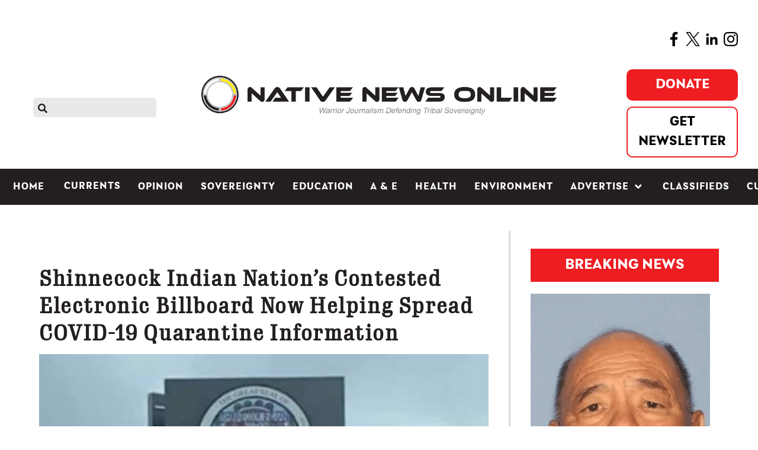

--- FILE ---
content_type: text/html; charset=utf-8
request_url: https://www.google.com/recaptcha/api2/aframe
body_size: 266
content:
<!DOCTYPE HTML><html><head><meta http-equiv="content-type" content="text/html; charset=UTF-8"></head><body><script nonce="XPyqRT0cqmlXH_AAse-P7w">/** Anti-fraud and anti-abuse applications only. See google.com/recaptcha */ try{var clients={'sodar':'https://pagead2.googlesyndication.com/pagead/sodar?'};window.addEventListener("message",function(a){try{if(a.source===window.parent){var b=JSON.parse(a.data);var c=clients[b['id']];if(c){var d=document.createElement('img');d.src=c+b['params']+'&rc='+(localStorage.getItem("rc::a")?sessionStorage.getItem("rc::b"):"");window.document.body.appendChild(d);sessionStorage.setItem("rc::e",parseInt(sessionStorage.getItem("rc::e")||0)+1);localStorage.setItem("rc::h",'1766616771406');}}}catch(b){}});window.parent.postMessage("_grecaptcha_ready", "*");}catch(b){}</script></body></html>

--- FILE ---
content_type: text/css
request_url: https://nativenewsonline.net/plugins/content/authorinfobox/authorinfobox.css
body_size: 213
content:
/**
 * @Copyright
 * @package     AIB - Author Info Box
 * @author      Viktor Vogel <admin@kubik-rubik.de>
 * @version     3.1.5 - 2019-06-16
 * @link        https://kubik-rubik.de/aib-author-info-box
*/

#author_infobox {
    background-color: #EFEFEF;
    color: #000000;
    border: 1px solid grey;
    border-radius: 5px 5px 5px 5px;
    margin: 5px;
    padding: 10px;
    overflow: hidden;
    clear: both;
}

#author_infobox .author_infobox_title {
    font-size: 120%;
    font-weight: bold;
    margin-bottom: 10px;
}

#author_infobox .author_infobox_image {
    float: left;
    margin: 5px 10px 5px 5px;
}

#author_infobox .author_infobox_image img {
    max-width: 100%;
    max-height: 100%;
}

#author_infobox .author_infobox_image_jomsocial {
    float: left;
    margin: 5px 10px 5px 5px;
}

#author_infobox .author_infobox_image_jomsocial img {
    width: 64px;
    height: 64px;
}

#author_infobox .author_infobox_image_kunena {
    float: left;
    margin: 5px 10px 5px 5px;
}

#author_infobox .author_infobox_image_kunena img {
    width: 72px;
    height: 48px;
}

#author_infobox .author_infobox_image_authorlist {
    float: left;
    margin: 5px 10px 5px 5px;
}

#author_infobox .author_infobox_image_authorlist img {
    width: 100px;
}

#author_infobox .author_infobox_image_profile {
    float: left;
    margin: 5px 10px 5px 5px;
}

#author_infobox .author_infobox_image_profile img {
    max-width: 100%;
    max-height: 100%;
}

#author_infobox .author_infobox_name {
    margin-bottom: 8px;
}

#author_infobox .author_infobox_position {
    margin-bottom: 8px;
    font-style: italic;
}

#author_infobox .author_infobox_socialmedia {
    margin-bottom: 8px;
}

#author_infobox .author_infobox_socialmedia span {
    margin-right: 5px;
}

#author_infobox .author_infobox_socialmedia img {
    border-radius: 12px;
}

#author_infobox .author_infobox_socialmedia a {
    display: inline-block;
    opacity: 0.5;
    transition: opacity 0.2s;
    -moz-transition: opacity 0.2s;
    -webkit-transition: opacity 0.2s;
    -o-transition: opacity 0.2s;
}

#author_infobox .author_infobox_socialmedia a:hover {
    background: transparent;
    opacity: 1;
}

#author_infobox .author_infobox_aboutme, #author_infobox .author_infobox_articles {
    font-size: 110%;
    font-weight: bold;
    margin-top: 10px;
}

#author_infobox .author_infobox_description, #author_infobox .author_infobox_articles_list {
    width: 100%;
}

#author_infobox .author_infobox_articles_list ul li {
    list-style: inside;
}

#author_infobox .author_infobox_articles_links {
    font-weight: bold;
}

#author_infobox .author_infobox_articles_hits, #author_infobox .author_infobox_articles_date {
    font-size: 90%;
}

#author_infobox span.bold {
    font-weight: bold;
}

#author_infobox span.marginleft {
    margin-left: 10px;
}

--- FILE ---
content_type: text/css
request_url: https://nativenewsonline.net/templates/rt_akuatik/custom/scss/nav.css
body_size: -173
content:
.g-social-items>a:first-of-type{display:none}.stickyNav{position:fixed;top:0px;z-index:999;width:100vw}.stickyNav>div:nth-child(2){justify-content:center;align-items:center}.stickyNav #nav-logo img{margin:0px !important;padding-top:5px !important}.stickyNav #custom-right>div:first-of-type{margin:0px;padding:0px}.stickyNav .fb-btn-group{flex-direction:row}.stickyNav .fb-btn-group a{margin:5px;display:flex;justify-content:center;align-items:center;padding:10px;font-size:1vw !important}.stickyNav .g-social-items>a:first-of-type{display:inline !important}.stickyNav [id^=social-]{position:absolute;top:6px;left:52px}.stickyNav #search-icon{opacity:0;z-index:-999}@media(min-width: 815px){.stickyNav #g-social-items>a:first-of-type{display:none}.stickyNav #nav-logo img{width:600px !important;max-width:48vw !important}}

--- FILE ---
content_type: text/css;charset=utf-8
request_url: https://use.typekit.net/iji6eku.css
body_size: 589
content:
/*
 * The Typekit service used to deliver this font or fonts for use on websites
 * is provided by Adobe and is subject to these Terms of Use
 * http://www.adobe.com/products/eulas/tou_typekit. For font license
 * information, see the list below.
 *
 * gimlet-micro-compressed:
 *   - http://typekit.com/eulas/00000000000000003b9ae522
 * laca-text:
 *   - http://typekit.com/eulas/00000000000000003b9b39ef
 *   - http://typekit.com/eulas/00000000000000003b9b39f0
 *   - http://typekit.com/eulas/00000000000000003b9b39f5
 *   - http://typekit.com/eulas/00000000000000003b9b39f6
 *
 * © 2009-2025 Adobe Systems Incorporated. All Rights Reserved.
 */
/*{"last_published":"2020-06-10 02:44:29 UTC"}*/

@import url("https://p.typekit.net/p.css?s=1&k=iji6eku&ht=tk&f=30427.43548.43549.43554.43555&a=433317&app=typekit&e=css");

@font-face {
font-family:"gimlet-micro-compressed";
src:url("https://use.typekit.net/af/fddec4/00000000000000003b9ae522/27/l?primer=7cdcb44be4a7db8877ffa5c0007b8dd865b3bbc383831fe2ea177f62257a9191&fvd=n4&v=3") format("woff2"),url("https://use.typekit.net/af/fddec4/00000000000000003b9ae522/27/d?primer=7cdcb44be4a7db8877ffa5c0007b8dd865b3bbc383831fe2ea177f62257a9191&fvd=n4&v=3") format("woff"),url("https://use.typekit.net/af/fddec4/00000000000000003b9ae522/27/a?primer=7cdcb44be4a7db8877ffa5c0007b8dd865b3bbc383831fe2ea177f62257a9191&fvd=n4&v=3") format("opentype");
font-display:auto;font-style:normal;font-weight:400;font-stretch:normal;
}

@font-face {
font-family:"laca-text";
src:url("https://use.typekit.net/af/cabfff/00000000000000003b9b39ef/27/l?primer=7cdcb44be4a7db8877ffa5c0007b8dd865b3bbc383831fe2ea177f62257a9191&fvd=n4&v=3") format("woff2"),url("https://use.typekit.net/af/cabfff/00000000000000003b9b39ef/27/d?primer=7cdcb44be4a7db8877ffa5c0007b8dd865b3bbc383831fe2ea177f62257a9191&fvd=n4&v=3") format("woff"),url("https://use.typekit.net/af/cabfff/00000000000000003b9b39ef/27/a?primer=7cdcb44be4a7db8877ffa5c0007b8dd865b3bbc383831fe2ea177f62257a9191&fvd=n4&v=3") format("opentype");
font-display:auto;font-style:normal;font-weight:400;font-stretch:normal;
}

@font-face {
font-family:"laca-text";
src:url("https://use.typekit.net/af/1d0fde/00000000000000003b9b39f0/27/l?primer=7cdcb44be4a7db8877ffa5c0007b8dd865b3bbc383831fe2ea177f62257a9191&fvd=i4&v=3") format("woff2"),url("https://use.typekit.net/af/1d0fde/00000000000000003b9b39f0/27/d?primer=7cdcb44be4a7db8877ffa5c0007b8dd865b3bbc383831fe2ea177f62257a9191&fvd=i4&v=3") format("woff"),url("https://use.typekit.net/af/1d0fde/00000000000000003b9b39f0/27/a?primer=7cdcb44be4a7db8877ffa5c0007b8dd865b3bbc383831fe2ea177f62257a9191&fvd=i4&v=3") format("opentype");
font-display:auto;font-style:italic;font-weight:400;font-stretch:normal;
}

@font-face {
font-family:"laca-text";
src:url("https://use.typekit.net/af/8a2fb3/00000000000000003b9b39f5/27/l?primer=7cdcb44be4a7db8877ffa5c0007b8dd865b3bbc383831fe2ea177f62257a9191&fvd=n7&v=3") format("woff2"),url("https://use.typekit.net/af/8a2fb3/00000000000000003b9b39f5/27/d?primer=7cdcb44be4a7db8877ffa5c0007b8dd865b3bbc383831fe2ea177f62257a9191&fvd=n7&v=3") format("woff"),url("https://use.typekit.net/af/8a2fb3/00000000000000003b9b39f5/27/a?primer=7cdcb44be4a7db8877ffa5c0007b8dd865b3bbc383831fe2ea177f62257a9191&fvd=n7&v=3") format("opentype");
font-display:auto;font-style:normal;font-weight:700;font-stretch:normal;
}

@font-face {
font-family:"laca-text";
src:url("https://use.typekit.net/af/7ad222/00000000000000003b9b39f6/27/l?primer=7cdcb44be4a7db8877ffa5c0007b8dd865b3bbc383831fe2ea177f62257a9191&fvd=i7&v=3") format("woff2"),url("https://use.typekit.net/af/7ad222/00000000000000003b9b39f6/27/d?primer=7cdcb44be4a7db8877ffa5c0007b8dd865b3bbc383831fe2ea177f62257a9191&fvd=i7&v=3") format("woff"),url("https://use.typekit.net/af/7ad222/00000000000000003b9b39f6/27/a?primer=7cdcb44be4a7db8877ffa5c0007b8dd865b3bbc383831fe2ea177f62257a9191&fvd=i7&v=3") format("opentype");
font-display:auto;font-style:italic;font-weight:700;font-stretch:normal;
}

.tk-gimlet-micro-compressed { font-family: "gimlet-micro-compressed",serif; }
.tk-laca-text { font-family: "laca-text",sans-serif; }


--- FILE ---
content_type: text/plain
request_url: https://www.google-analytics.com/j/collect?v=1&_v=j102&a=1235196682&t=pageview&_s=1&dl=https%3A%2F%2Fnativenewsonline.net%2Fcurrents%2Fshinnecock-indian-nation-s-contested-electronic-billboard-now-helping-spread-covid-19-quarantine-information&ul=en-us%40posix&dt=Shinnecock%20Indian%20Nation%E2%80%99s%20Contested%20Electronic%20Billboard%20Now%20Helping%20Spread%20COVID-19%20Quarantine%20Information%20%7C%20Currents&sr=1280x720&vp=1280x720&_u=KGBAgEIhAAAAACAAI~&jid=774435562&gjid=967388831&cid=985192925.1766616765&tid=UA-52532488-1&_gid=1980816480.1766616765&_slc=1&z=1621151419
body_size: -452
content:
2,cG-QJN9VNFD1L

--- FILE ---
content_type: application/javascript
request_url: https://www.paypalobjects.com/web/res/givingplatform/_next/static/chunks/pages/_app-991b91bfa2f068f6.js?dpl=6.6.0_2025090402382075
body_size: 124500
content:
(self.webpackChunk_N_E=self.webpackChunk_N_E||[]).push([[888],{9031:function(e,t,n){"use strict";n.d(t,{r:function(){return a},y:function(){return s}});var r=n(812),i=n(4933),o=n(3842);function a(e){let t={version:"6.18.1",onReady(e){e()},...e};return Object.defineProperty(t,"_setDebug",{get:()=>i.yD,enumerable:!1}),t}function s(e,t,n){let i=e[t];i&&!i.q&&i.version&&o.jf.warn("SDK is loaded more than once. This is unsupported and might have unexpected behavior."),e[t]=n,i&&i.q&&i.q.forEach(e=>(0,r.Z)(e,"onReady callback threw an error:")())}},3206:function(e,t,n){"use strict";n.d(t,{O:function(){return o},y:function(){return a}});var r=n(4933),i=n(9693);function o(e,t,n,r,i){return a(e,t,[n],r,i)}function a(e,t,n,o,{once:a,capture:s,passive:u}={}){let l=(0,r.zk)(t=>{(t.isTrusted||t.__ddIsTrusted||e.allowUntrustedEvents)&&(a&&p(),o(t))}),c=u?{capture:s,passive:u}:s,d=window.EventTarget&&t instanceof EventTarget?window.EventTarget.prototype:t,f=(0,i.I)(d,"addEventListener");function p(){let e=(0,i.I)(d,"removeEventListener");n.forEach(n=>e.call(t,n,l,c))}return n.forEach(e=>f.call(t,e,l,c)),{stop:p}}},7581:function(e,t,n){"use strict";n.d(t,{FP:function(){return s},PT:function(){return u},k$:function(){return a}});var r=n(5721),i=n(4776),o=n(3206);let a={HIDDEN:"visibility_hidden",UNLOADING:"before_unload",PAGEHIDE:"page_hide",FROZEN:"page_frozen"};function s(e){return new r.y$(t=>{let{stop:n}=(0,o.y)(e,window,["visibilitychange","freeze"],e=>{"visibilitychange"===e.type&&"hidden"===document.visibilityState?t.notify({reason:a.HIDDEN}):"freeze"===e.type&&t.notify({reason:a.FROZEN})},{capture:!0}),r=(0,o.O)(e,window,"beforeunload",()=>{t.notify({reason:a.UNLOADING})}).stop;return()=>{n(),r()}})}function u(e){return(0,i.TT)(a).includes(e)}},193:function(e,t,n){"use strict";n.d(t,{T:function(){return o},_:function(){return a}});var r=n(251),i=n(3206);function o(e,t,n){return document.readyState===t||"complete"===document.readyState?(n(),{stop:r.Z}):(0,i.O)(e,window,"complete"===t?"load":"DOMContentLoaded",n,{once:!0})}function a(e,t){return new Promise(n=>{o(e,t,n)})}},5528:function(e,t,n){"use strict";n.d(t,{MS:function(){return i}});var r=n(3842);function i(e){let{env:t,service:n,version:r,datacenter:i}=e,a=[o("sdk_version","6.18.1")];return t&&a.push(o("env",t)),n&&a.push(o("service",n)),r&&a.push(o("version",r)),i&&a.push(o("datacenter",i)),a}function o(e,t){let n=t?`${e}:${t}`:e;return(n.length>200||function(){try{return RegExp("[\\p{Ll}]","u"),!0}catch(e){return!1}}()&&RegExp("[^\\p{Ll}\\p{Lo}0-9_:./-]","u").test(n))&&r.jf.warn(`Tag ${n} doesn't meet tag requirements and will be sanitized. ${r.IA} ${r.aA}/getting_started/tagging/#defining-tags`),n.replace(/,/g,"_")}},8826:function(e,t,n){"use strict";function r(){var e;let t=window.navigator;return{status:t.onLine?"connected":"not_connected",interfaces:t.connection&&t.connection.type?[t.connection.type]:void 0,effective_type:null===(e=t.connection)||void 0===e?void 0:e.effectiveType}}n.d(t,{T:function(){return r}})},5242:function(e,t,n){"use strict";n.d(t,{AP:function(){return u},K$:function(){return s},VZ:function(){return l}});var r=n(8566),i=n(9012),o=n(2685),a=n(4507);let s="No stack, consider using an instance of Error";function u({stackTrace:e,originalError:t,handlingStack:n,componentStack:u,startClocks:c,nonErrorPrefix:d,useFallbackStack:f=!0,source:p,handling:h}){var g;let y=l(t);return!e&&y&&(e=(0,o._)(t)),{startClocks:c,source:p,handling:h,handlingStack:n,componentStack:u,originalError:t,type:e?e.name:void 0,message:(null==(g=e)?void 0:g.message)&&(null==g?void 0:g.name)?g.message:y?"Empty message":`${d} ${(0,i.l)((0,r.N)(t))}`,stack:e?(0,a.P3)(e):f?s:void 0,causes:y?function(e,t){let n=e,r=[];for(;l(null==n?void 0:n.cause)&&r.length<10;){let e=(0,o._)(n.cause);r.push({message:n.cause.message,source:t,type:null==e?void 0:e.name,stack:e&&(0,a.P3)(e)}),n=n.cause}return r.length?r:void 0}(t,p):void 0,fingerprint:l(t)&&"dd_fingerprint"in t?String(t.dd_fingerprint):void 0,context:function(e){if(null!==e&&"object"==typeof e&&"dd_context"in e)return e.dd_context}(t)}}function l(e){return e instanceof Error||"[object Error]"===Object.prototype.toString.call(e)}},2419:function(e,t,n){"use strict";n.d(t,{z:function(){return r}});let r={AGENT:"agent",CONSOLE:"console",CUSTOM:"custom",LOGGER:"logger",NETWORK:"network",SOURCE:"source",REPORT:"report"}},3909:function(e,t,n){"use strict";n.d(t,{DZ:function(){return r},D_:function(){return o},Ds:function(){return a},Rg:function(){return l},by:function(){return i},iL:function(){return u},y7:function(){return s}});let r="datad0g.com",i="dd0g-gov.com",o="datadoghq.com",a="datadoghq.eu",s="ddog-gov.com",u="pci.browser-intake-datadoghq.com",l=["ddsource","dd-api-key","dd-request-id"]},8797:function(e,t,n){"use strict";let r;n.d(t,{Uo:function(){return I},eJ:function(){return O},Sz:function(){return R},qZ:function(){return M},eG:function(){return L},VL:function(){return T}});var i=n(3842),o=n(5242),a=n(4507),s=n(7549),u=n(3909),l=n(5721),c=n(5026),d=n(4933),f=n(8971),p=n(3603),h=n(9012),g=n(2904),y=n(2685),m=n(8826),v=n(6876),b=n(3789),_=n(481),S=n(5419),w=n(9643);let k="configuration",C="usage",x=["https://www.datadoghq-browser-agent.com","https://www.datad0g-browser-agent.com","https://d3uc069fcn7uxw.cloudfront.net","https://d20xtzwzcl0ceb.cloudfront.net","http://localhost","<anonymous>"],E=[u.y7];function A(){return r||(r=new l.fk(100)),r}function T(e,t,n,r,i,o){let a=new l.y$,{stop:y}=function(e,t,n,r,i){let o=[];if((0,v.xT)()){let e=(0,v.Ad)(),t=i.subscribe(t=>e.send("internal_telemetry",t));o.push(t.unsubscribe)}else{let a=[e.rumEndpointBuilder];e.replica&&e.site===u.DZ&&a.push(e.replica.rumEndpointBuilder);let s=(0,b.n)({encoder:r(4),request:(0,_.UF)(a,e.batchBytesLimit,t),flushController:(0,S.r)({messagesLimit:e.batchMessagesLimit,bytesLimit:e.batchBytesLimit,durationLimit:e.flushTimeout,pageMayExitObservable:n,sessionExpireObservable:new l.y$}),messageBytesLimit:e.messageBytesLimit});o.push(s.stop);let c=i.subscribe(s.add);o.push(c.unsubscribe)}return{stop:()=>o.forEach(e=>e())}}(t,r,i,o,a),{enabled:x}=function(e,t,n,r){let i={},o=!E.includes(t.site)&&(0,p.y7)(t.telemetrySampleRate),a={log:o,[k]:o&&(0,p.y7)(t.telemetryConfigurationSampleRate),[C]:o&&(0,p.y7)(t.telemetryUsageSampleRate)},u={is_local_file:"file:"===window.location.protocol,is_worker:"WorkerGlobalScope"in self},l=A();return l.subscribe(({rawEvent:o,kind:l})=>{if(!a[o.type])return;let d=i[l];if(d||(d=i[l]=new Set),d.size>=t.maxTelemetryEventsPerPage)return;let p=(0,h.l)(o);if(d.has(p))return;let y=n.triggerHook(1,{startTime:(0,c.$I)().relative});if(y===w.C_)return;let v=function(e,t,n,r){let i={type:"telemetry",date:(0,c.$I)().timeStamp,service:t,version:"6.18.1",source:"browser",_dd:{format_version:2},telemetry:(0,g.$e)(n,{runtime_env:r,connectivity:(0,m.T)(),sdk_setup:"npm"}),experimental_features:Array.from((0,s.u0)())};return(0,g.$e)(i,e)}(y,e,o,u);r.notify(v),(0,f.j)("telemetry",v),d.add(p)}),l.unbuffer(),(0,d.P_)(R),{enabled:o}}(e,t,n,a);return{stop:y,enabled:x}}function O(e,t){(0,d.DV)(i.vA.debug,e,t),A().notify({rawEvent:{type:"log",message:e,status:"debug",...t},kind:"debug"})}function R(e,t){A().notify({rawEvent:{type:"log",status:"error",...function(e){if((0,o.VZ)(e)){let t=(0,y._)(e);return{error:{kind:t.name,stack:(0,a.P3)((t.stack=t.stack.filter(e=>!e.url||x.some(t=>e.url.startsWith(t))),t))},message:t.message}}return{error:{stack:o.K$},message:`Uncaught ${(0,h.l)(e)}`}}(e),...t},kind:"error"})}function I(e){A().notify({rawEvent:{type:k,configuration:e},kind:k})}function M(e,t){A().notify({rawEvent:{type:"log",message:e,status:"debug",...t},kind:e})}function L(e){A().notify({rawEvent:{type:C,usage:e},kind:C})}},9643:function(e,t,n){"use strict";n.d(t,{C_:function(){return i},kb:function(){return o},uR:function(){return a}});var r=n(2904);let i="DISCARDED",o="SKIPPED";function a(){let e={};return{register:(t,n)=>(e[t]||(e[t]=[]),e[t].push(n),{unregister:()=>{e[t]=e[t].filter(e=>e!==n)}}),triggerHook(t,n){let a=e[t]||[],s=[];for(let e of a){let t=e(n);if(t===i)return i;t!==o&&s.push(t)}return(0,r.$e)(...s)}}}},812:function(e,t,n){"use strict";n.d(t,{Z:function(){return i}});var r=n(3842);function i(e,t){return(...n)=>{try{return e(...n)}catch(e){r.jf.error(t,e)}}}},3842:function(e,t,n){"use strict";n.d(t,{IA:function(){return c},Qo:function(){return l},aA:function(){return u},jG:function(){return i},jf:function(){return s},vA:function(){return r}});let r={log:"log",debug:"debug",info:"info",warn:"warn",error:"error"},i=console,o={};Object.keys(r).forEach(e=>{o[e]=i[e]});let a="Datadog Browser SDK:",s={debug:o.debug.bind(i,a),log:o.log.bind(i,a),info:o.info.bind(i,a),warn:o.warn.bind(i,a),error:o.error.bind(i,a)},u="https://docs.datadoghq.com",l=`${u}/real_user_monitoring/browser/troubleshooting`,c="More details:"},7549:function(e,t,n){"use strict";n.d(t,{W_:function(){return u},fG:function(){return s},u0:function(){return l},uh:function(){return i}});var r,i,o=n(4162);(r=i||(i={})).TRACK_INTAKE_REQUESTS="track_intake_requests",r.WRITABLE_RESOURCE_GRAPHQL="writable_resource_graphql",r.EARLY_REQUEST_COLLECTION="early_request_collection",r.WATCH_COOKIE_WITHOUT_LOCK="watch_cookie_without_lock",r.USE_TREE_WALKER_FOR_ACTION_NAME="use_tree_walker_for_action_name";let a=new Set;function s(e){Array.isArray(e)&&function(e){e.forEach(e=>{a.add(e)})}(e.filter(e=>(0,o.E5)(i,e)))}function u(e){return a.has(e)}function l(){return a}},9271:function(e,t,n){"use strict";function r(){if("object"==typeof globalThis)return globalThis;Object.defineProperty(Object.prototype,"_dd_temp_",{get(){return this},configurable:!0});let e=_dd_temp_;return delete Object.prototype._dd_temp_,"object"!=typeof e&&("object"==typeof self?e=self:e="object"==typeof window?window:{}),e}n.d(t,{R:function(){return r}})},9693:function(e,t,n){"use strict";n.d(t,{I:function(){return i}});var r=n(9271);function i(e,t){let n;let i=(0,r.R)();return i.Zone&&"function"==typeof i.Zone.__symbol__&&(n=e[i.Zone.__symbol__(t)]),n||(n=e[t]),n}},5801:function(e,t,n){"use strict";n.d(t,{S:function(){return s},X:function(){return u}});var r=n(5483),i=n(4933),o=n(251),a=n(4507);function s(e,t,n,{computeHandlingStack:r}={}){let s=e[t];if("function"!=typeof s){if(!(t in e&&t.startsWith("on")))return{stop:o.Z};s=o.Z}let u=!1,l=function(){let e;if(u)return s.apply(this,arguments);let t=Array.from(arguments);(0,i.L6)(n,null,[{target:this,parameters:t,onPostCall:t=>{e=t},handlingStack:r?(0,a.Xp)("instrumented method"):void 0}]);let o=s.apply(this,t);return e&&(0,i.L6)(e,null,[o]),o};return e[t]=l,{stop:()=>{u=!0,e[t]===l&&(e[t]=s)}}}function u(e,t,n){let i=Object.getOwnPropertyDescriptor(e,t);if(!i||!i.set||!i.configurable)return{stop:o.Z};let a=o.Z,s=(e,t)=>{(0,r.iK)(()=>{s!==a&&n(e,t)},0)},u=function(e){i.set.call(this,e),s(this,e)};return Object.defineProperty(e,t,{set:u}),{stop:()=>{var n;(null===(n=Object.getOwnPropertyDescriptor(e,t))||void 0===n?void 0:n.set)===u&&Object.defineProperty(e,t,i),s=a}}}},2904:function(e,t,n){"use strict";n.d(t,{$e:function(){return a},I8:function(){return o}});var r=n(3234);function i(e,t,n=function(){if("undefined"!=typeof WeakSet){let e=new WeakSet;return{hasAlreadyBeenSeen(t){let n=e.has(t);return n||e.add(t),n}}}let e=[];return{hasAlreadyBeenSeen(t){let n=e.indexOf(t)>=0;return n||e.push(t),n}}}()){if(void 0===t)return e;if("object"!=typeof t||null===t)return t;if(t instanceof Date)return new Date(t.getTime());if(t instanceof RegExp){let e=t.flags||[t.global?"g":"",t.ignoreCase?"i":"",t.multiline?"m":"",t.sticky?"y":"",t.unicode?"u":""].join("");return new RegExp(t.source,e)}if(n.hasAlreadyBeenSeen(t))return;if(Array.isArray(t)){let r=Array.isArray(e)?e:[];for(let e=0;e<t.length;++e)r[e]=i(r[e],t[e],n);return r}let o="object"===(0,r.o)(e)?e:{};for(let e in t)Object.prototype.hasOwnProperty.call(t,e)&&(o[e]=i(o[e],t[e],n));return o}function o(e){return i(void 0,e)}function a(...e){let t;for(let n of e)null!=n&&(t=i(t,n));return t}},4933:function(e,t,n){"use strict";let r;n.d(t,{$y:function(){return c},DV:function(){return d},L6:function(){return l},P_:function(){return a},yD:function(){return s},zk:function(){return u}});var i=n(3842);let o=!1;function a(e){r=e}function s(e){o=e}function u(e){return function(){return l(e,this,arguments)}}function l(e,t,n){try{return e.apply(t,n)}catch(e){c(e)}}function c(e){if(d(e),r)try{r(e)}catch(e){d(e)}}function d(...e){o&&i.jf.error("[MONITOR]",...e)}},5721:function(e,t,n){"use strict";n.d(t,{fk:function(){return s},y$:function(){return o},$Z:function(){return a}});var r=n(4933);function i(e){let t=window.queueMicrotask;"function"==typeof t?t((0,r.zk)(e)):Promise.resolve().then((0,r.zk)(e))}class o{constructor(e){this.onFirstSubscribe=e,this.observers=[]}subscribe(e){return this.addObserver(e),{unsubscribe:()=>this.removeObserver(e)}}notify(e){this.observers.forEach(t=>t(e))}addObserver(e){this.observers.push(e),1===this.observers.length&&this.onFirstSubscribe&&(this.onLastUnsubscribe=this.onFirstSubscribe(this)||void 0)}removeObserver(e){this.observers=this.observers.filter(t=>e!==t),!this.observers.length&&this.onLastUnsubscribe&&this.onLastUnsubscribe()}}function a(...e){return new o(t=>{let n=e.map(e=>e.subscribe(e=>t.notify(e)));return()=>n.forEach(e=>e.unsubscribe())})}class s extends o{constructor(e){super(),this.maxBufferSize=e,this.buffer=[]}notify(e){this.buffer.push(e),this.buffer.length>this.maxBufferSize&&this.buffer.shift(),super.notify(e)}subscribe(e){let t=!1;return i(()=>{for(let n of this.buffer){if(t)return;e(n)}t||this.addObserver(e)}),{unsubscribe:()=>{t=!0,this.removeObserver(e)}}}unbuffer(){i(()=>{this.maxBufferSize=this.buffer.length=0})}}},1337:function(e,t,n){"use strict";n.d(t,{Kk:function(){return a}});var r=n(5483),i=n(4933),o=n(5026);function a(e,t){if(window.requestIdleCallback&&window.cancelIdleCallback){let n=window.requestIdleCallback((0,i.zk)(e),t);return()=>window.cancelIdleCallback(n)}return function(e){let t=(0,o.m6)(),n=(0,r.iK)(()=>{e({didTimeout:!1,timeRemaining:()=>Math.max(0,50-((0,o.m6)()-t))})},0);return()=>(0,r.gr)(n)}(e)}},8971:function(e,t,n){"use strict";function r(e,t){let n=window.__ddBrowserSdkExtensionCallback;n&&n({type:e,payload:t})}n.d(t,{j:function(){return r}})},9012:function(e,t,n){"use strict";n.d(t,{l:function(){return i},y:function(){return o}});var r=n(251);function i(e,t,n){if("object"!=typeof e||null===e)return JSON.stringify(e);let r=o(Object.prototype),i=o(Array.prototype),a=o(Object.getPrototypeOf(e)),s=o(e);try{return JSON.stringify(e,t,n)}catch(e){return"<error: unable to serialize object>"}finally{r(),i(),a(),s()}}function o(e){let t=e.toJSON;return t?(delete e.toJSON,()=>{e.toJSON=t}):r.Z}},8566:function(e,t,n){"use strict";n.d(t,{N:function(){return s}});var r=n(3842),i=n(1962),o=n(9012);let a=220*i.Hi;function s(e,t=a){let n=(0,o.y)(Object.prototype),r=(0,o.y)(Array.prototype),i=[],s=new WeakMap,c=u(e,"$",void 0,i,s),d=JSON.stringify(c),f=d?d.length:0;if(f>t){l(t,"discarded",e);return}for(;i.length>0&&f<t;){let n=i.shift(),r=0;if(Array.isArray(n.source))for(let o=0;o<n.source.length;o++){let a=u(n.source[o],n.path,o,i,s);if(void 0!==a?f+=JSON.stringify(a).length:f+=4,f+=r,r=1,f>t){l(t,"truncated",e);break}n.target[o]=a}else for(let o in n.source)if(Object.prototype.hasOwnProperty.call(n.source,o)){let a=u(n.source[o],n.path,o,i,s);if(void 0!==a&&(f+=JSON.stringify(a).length+r+o.length+3,r=1),f>t){l(t,"truncated",e);break}n.target[o]=a}}return n(),r(),c}function u(e,t,n,r,i){let o=function(e){if(e&&"function"==typeof e.toJSON)try{return e.toJSON()}catch(e){}return e}(e);if(!o||"object"!=typeof o)return"bigint"==typeof o?`[BigInt] ${o.toString()}`:"function"==typeof o?`[Function] ${o.name||"unknown"}`:"symbol"==typeof o?`[Symbol] ${o.description||o.toString()}`:o;let a=function e(t){try{if(t instanceof Event)return{type:t.type,isTrusted:t.isTrusted,currentTarget:t.currentTarget?e(t.currentTarget):null,target:t.target?e(t.target):null};if(t instanceof RegExp)return`[RegExp] ${t.toString()}`;let n=Object.prototype.toString.call(t).match(/\[object (.*)\]/);if(n&&n[1])return`[${n[1]}]`}catch(e){}return"[Unserializable]"}(o);if("[Object]"!==a&&"[Array]"!==a&&"[Error]"!==a)return a;if(i.has(e))return`[Reference seen at ${i.get(e)}]`;let s=void 0!==n?`${t}.${n}`:t,u=Array.isArray(o)?[]:{};return i.set(e,s),r.push({source:o,target:u,path:s}),u}function l(e,t,n){r.jf.warn(`The data provided has been ${t} as it is over the limit of ${e} characters:`,n)}},2685:function(e,t,n){"use strict";let r;function i(e){var t,n;let i=[],o=p(e,"stack"),a=String(e);if(o&&o.startsWith(a)&&(o=o.slice(a.length)),o&&o.split("\n").forEach(e=>{let t=function(e){let t=s.exec(e);if(!t)return;let n=t[2]&&0===t[2].indexOf("native"),r=t[2]&&0===t[2].indexOf("eval"),i=u.exec(t[2]);return r&&i&&(t[2]=i[1],t[3]=i[2],t[4]=i[3]),{args:n?[t[2]]:[],column:t[4]?+t[4]:void 0,func:t[1]||"?",line:t[3]?+t[3]:void 0,url:n?void 0:t[2]}}(e)||function(e){let t=l.exec(e);if(t)return{args:[],column:t[3]?+t[3]:void 0,func:"?",line:t[2]?+t[2]:void 0,url:t[1]}}(e)||function(e){let t=c.exec(e);if(t)return{args:[],column:t[4]?+t[4]:void 0,func:t[1]||"?",line:+t[3],url:t[2]}}(e)||function(e){let t=d.exec(e);if(!t)return;let n=t[3]&&t[3].indexOf(" > eval")>-1,r=f.exec(t[3]);return n&&r&&(t[3]=r[1],t[4]=r[2],t[5]=void 0),{args:t[2]?t[2].split(","):[],column:t[5]?+t[5]:void 0,func:t[1]||"?",line:t[4]?+t[4]:void 0,url:t[3]}}(e);t&&(!t.func&&t.line&&(t.func="?"),i.push(t))}),i.length>0&&function(){if(void 0!==r)return r;class e extends Error{constructor(){super(),this.name="Error"}}let[t,n]=[e,Error].map(e=>new e);return r=y(Object.getPrototypeOf(t))&&n.stack!==t.stack}()&&e instanceof Error){let r=[],o=e;for(;(o=Object.getPrototypeOf(o))&&y(o);){let e=(null===(t=o.constructor)||void 0===t?void 0:t.name)||"?";r.push(e)}for(let e=r.length-1;e>=0&&(null===(n=i[0])||void 0===n?void 0:n.func)===r[e];e--)i.shift()}return{message:p(e,"message"),name:p(e,"name"),stack:i}}n.d(t,{_:function(){return i},f:function(){return h}});let o="((?:file|https?|blob|chrome-extension|electron|native|eval|webpack|snippet|<anonymous>|\\w+\\.|\\/).*?)",a="(?::(\\d+))",s=RegExp(`^\\s*at (.*?) ?\\(${o}${a}?${a}?\\)?\\s*$`,"i"),u=RegExp(`\\((\\S*)${a}${a}\\)`),l=RegExp(`^\\s*at ?${o}${a}?${a}??\\s*$`,"i"),c=/^\s*at (?:((?:\[object object\])?.+) )?\(?((?:file|ms-appx|https?|webpack|blob):.*?):(\d+)(?::(\d+))?\)?\s*$/i,d=/^\s*(.*?)(?:\((.*?)\))?(?:(?:(?:^|@)((?:file|https?|blob|chrome|webpack|resource|capacitor|\[native).*?|[^@]*bundle|\[wasm code\])(?::(\d+))?(?::(\d+))?)|@)\s*$/i,f=/(\S+) line (\d+)(?: > eval line \d+)* > eval/i;function p(e,t){if("object"!=typeof e||!e||!(t in e))return;let n=e[t];return"string"==typeof n?n:void 0}function h(e,t,n,r){let i,o;if(void 0===t)return;let{name:a,message:s}=("[object String]"===({}).toString.call(e)&&([,i,o]=g.exec(e)),{name:i,message:o});return{name:a,message:s,stack:[{url:t,column:r,line:n}]}}let g=/^(?:[Uu]ncaught (?:exception: )?)?(?:((?:Eval|Internal|Range|Reference|Syntax|Type|URI|)Error): )?([\s\S]*)$/;function y(e){return String(e.constructor).startsWith("class ")}},4507:function(e,t,n){"use strict";n.d(t,{P3:function(){return a},Xp:function(){return o},jN:function(){return s}});var r=n(4933),i=n(2685);function o(e){let t;let n=Error(e);return n.name="HandlingStack",(0,r.L6)(()=>{let e=(0,i._)(n);e.stack=e.stack.slice(2),t=a(e)}),t}function a(e){let t=s(e);return e.stack.forEach(e=>{let n="?"===e.func?"<anonymous>":e.func,r=e.args&&e.args.length>0?`(${e.args.join(", ")})`:"",i=e.line?`:${e.line}`:"",o=e.line&&e.column?`:${e.column}`:"";t+=`
  at ${n}${r} @ ${e.url}${i}${o}`}),t}function s(e){return`${e.name||"Error"}: ${e.message}`}},5483:function(e,t,n){"use strict";n.d(t,{Zi:function(){return u},cv:function(){return l},gr:function(){return s},iK:function(){return a}});var r=n(9693),i=n(4933),o=n(9271);function a(e,t){return(0,r.I)((0,o.R)(),"setTimeout")((0,i.zk)(e),t)}function s(e){(0,r.I)((0,o.R)(),"clearTimeout")(e)}function u(e,t){return(0,r.I)((0,o.R)(),"setInterval")((0,i.zk)(e),t)}function l(e){(0,r.I)((0,o.R)(),"clearInterval")(e)}},2172:function(e,t,n){"use strict";let r;function i(){return 0===a()}function o(){return 1===a()}function a(){return null!=r?r:r=function(e=window){var t;let n=e.navigator.userAgent;return e.chrome||/HeadlessChrome/.test(n)?0:(null===(t=e.navigator.vendor)||void 0===t?void 0:t.indexOf("Apple"))===0||/safari/i.test(n)&&!/chrome|android/i.test(n)?1:2}()}n.d(t,{G6:function(){return o},mJ:function(){return i}})},1962:function(e,t,n){"use strict";n.d(t,{Hi:function(){return r},Kb:function(){return s},X9:function(){return i},qt:function(){return a}});let r=1024,i=1048576,o=/[^\u0000-\u007F]/;function a(e){return o.test(e)?void 0!==window.TextEncoder?new TextEncoder().encode(e).length:new Blob([e]).size:e.length}function s(e){let t=new Uint8Array(e.reduce((e,t)=>e+t.length,0)),n=0;for(let r of e)t.set(r,n),n+=r.length;return t}},251:function(e,t,n){"use strict";n.d(t,{P:function(){return i},Z:function(){return o}});var r=n(5483);function i(e,t,n){let i,o;let a=!n||void 0===n.leading||n.leading,s=!n||void 0===n.trailing||n.trailing,u=!1;return{throttled:(...n)=>{if(u){i=n;return}a?e(...n):i=n,u=!0,o=(0,r.iK)(()=>{s&&i&&e(...i),u=!1,i=void 0},t)},cancel:()=>{(0,r.gr)(o),u=!1,i=void 0}}}function o(){}},3603:function(e,t,n){"use strict";function r(e){return 0!==e&&100*Math.random()<=e}function i(e,t){return+e.toFixed(t)}function o(e){return a(e)&&e>=0&&e<=100}function a(e){return"number"==typeof e}n.d(t,{NM:function(){return i},hj:function(){return a},y7:function(){return r},zz:function(){return o}})},4162:function(e,t,n){"use strict";function r(e){return{...e}}function i(e,t){return Object.keys(e).some(n=>e[n]===t)}function o(e){return 0===Object.keys(e).length}function a(e,t){let n={};for(let r of Object.keys(e))n[r]=t(e[r]);return n}n.d(t,{E5:function(){return i},Q8:function(){return a},Qr:function(){return o},mv:function(){return r}})},4776:function(e,t,n){"use strict";function r(e,t){for(let n=e.length-1;n>=0;n-=1){let r=e[n];if(t(r,n,e))return r}}function i(e){return Object.values(e)}function o(e){return Object.entries(e)}n.d(t,{TT:function(){return i},dF:function(){return r},qP:function(){return o}})},9100:function(e,t,n){"use strict";function r(e){return e>=500}function i(e){try{return e.clone()}catch(e){return}}n.d(t,{o:function(){return r},u:function(){return i}})},5026:function(e,t,n){"use strict";let r;n.d(t,{$I:function(){return y},Cn:function(){return S},DY:function(){return l},P5:function(){return u},QA:function(){return d},WK:function(){return b},WT:function(){return o},_J:function(){return v},_q:function(){return g},c0:function(){return f},cQ:function(){return m},dV:function(){return s},lO:function(){return c},m6:function(){return p},n$:function(){return h},ni:function(){return _},yR:function(){return a}});var i=n(3603);let o=1e3,a=6e4,s=36e5,u=31536e6;function l(e){return{relative:e,timeStamp:function(e){let t=p()-performance.now();return t>w()?Math.round(t+e):Math.round(w()+e)}(e)}}function c(e){return{relative:_(e),timeStamp:e}}function d(){return Math.round(p()-(w()+performance.now()))}function f(e){return(0,i.hj)(e)?(0,i.NM)(1e6*e,0):e}function p(){return new Date().getTime()}function h(){return p()}function g(){return performance.now()}function y(){return{relative:g(),timeStamp:h()}}function m(){return{relative:0,timeStamp:w()}}function v(e,t){return t-e}function b(e,t){return e+t}function _(e){return e-w()}function S(e){return e<u}function w(){return void 0===r&&(r=performance.timing.navigationStart),r}},3234:function(e,t,n){"use strict";function r(e){return null===e?"null":Array.isArray(e)?"array":typeof e}n.d(t,{o:function(){return r}})},170:function(e,t,n){"use strict";let r;n.d(t,{D5:function(){return o},Q2:function(){return u},jv:function(){return a},ye:function(){return s}});var i=n(9012);function o(e){return u(e,location.href).href}function a(e){try{return!!u(e)}catch(e){return!1}}function s(e){let t=u(e).pathname;return"/"===t[0]?t:`/${t}`}function u(e,t){let{URL:n}=function(){if(!r){let e,t;try{(e=document.createElement("iframe")).style.display="none",document.body.appendChild(e),t=e.contentWindow}catch(e){t=window}r={URL:t.URL},null==e||e.remove()}return r}();try{return void 0!==t?new n(e,t):new n(e)}catch(n){throw Error(`Failed to construct URL: ${String(n)} ${(0,i.l)({url:e,base:t})}`)}}},3789:function(e,t,n){"use strict";n.d(t,{n:function(){return u}});var r=n(3842),i=n(4776),o=n(7581),a=n(9012),s=n(1962);function u({encoder:e,request:t,flushController:n,messageBytesLimit:u}){let c={},d=n.flushObservable.subscribe(n=>(function(n){let r=(0,i.TT)(c).join("\n");c={};let a=(0,o.PT)(n.reason),u=a?t.sendOnExit:t.send;if(a&&e.isAsync){let t=e.finishSync();t.outputBytesCount&&u(l(t));let n=[t.pendingData,r].filter(Boolean).join("\n");n&&u({data:n,bytesCount:(0,s.qt)(n)})}else r&&e.write(e.isEmpty?r:`
${r}`),e.finish(e=>{u(l(e))})})(n));function f(t,i){let o=(0,a.l)(t),s=e.estimateEncodedBytesCount(o);if(s>=u){r.jf.warn(`Discarded a message whose size was bigger than the maximum allowed size ${u}KB. ${r.IA} ${r.Qo}/#technical-limitations`);return}void 0!==i&&void 0!==c[i]&&function(t){let r=c[t];delete c[t];let i=e.estimateEncodedBytesCount(r);n.notifyAfterRemoveMessage(i)}(i),n.notifyBeforeAddMessage(s),void 0!==i?(c[i]=o,n.notifyAfterAddMessage()):e.write(e.isEmpty?o:`
${o}`,e=>{n.notifyAfterAddMessage(e-s)})}return{flushController:n,add:f,upsert:f,stop:d.unsubscribe}}function l(e){return{data:"string"==typeof e.output?e.output:new Blob([e.output],{type:"text/plain"}),bytesCount:e.outputBytesCount,encoding:e.encoding}}},6876:function(e,t,n){"use strict";n.d(t,{Ad:function(){return i},ke:function(){return o},xT:function(){return a}});var r=n(9271);function i(){let e=(0,r.R)().DatadogEventBridge;if(e)return{getCapabilities(){var t;return JSON.parse((null===(t=e.getCapabilities)||void 0===t?void 0:t.call(e))||"[]")},getPrivacyLevel(){var t;return null===(t=e.getPrivacyLevel)||void 0===t?void 0:t.call(e)},getAllowedWebViewHosts:()=>JSON.parse(e.getAllowedWebViewHosts()),send(t,n,r){e.send(JSON.stringify({eventType:t,event:n,view:r?{id:r}:void 0}))}}}function o(e){let t=i();return!!t&&t.getCapabilities().includes(e)}function a(e){var t;void 0===e&&(e=null===(t=(0,r.R)().location)||void 0===t?void 0:t.hostname);let n=i();return!!n&&n.getAllowedWebViewHosts().some(t=>e===t||e.endsWith(`.${t}`))}},5419:function(e,t,n){"use strict";n.d(t,{r:function(){return o}});var r=n(5721),i=n(5483);function o({messagesLimit:e,bytesLimit:t,durationLimit:n,pageMayExitObservable:o,sessionExpireObservable:a}){let s;let u=o.subscribe(e=>p(e.reason)),l=a.subscribe(()=>p("session_expire")),c=new r.y$(()=>()=>{u.unsubscribe(),l.unsubscribe()}),d=0,f=0;function p(e){if(0===f)return;let t=f,n=d;f=0,d=0,h(),c.notify({reason:e,messagesCount:t,bytesCount:n})}function h(){(0,i.gr)(s),s=void 0}return{flushObservable:c,get messagesCount(){return f},notifyBeforeAddMessage(e){d+e>=t&&p("bytes_limit"),f+=1,d+=e,void 0===s&&(s=(0,i.iK)(()=>{p("duration_limit")},n))},notifyAfterAddMessage(n=0){d+=n,f>=e?p("messages_limit"):d>=t&&p("bytes_limit")},notifyAfterRemoveMessage(e){d-=e,0==(f-=1)&&h()}}}},481:function(e,t,n){"use strict";n.d(t,{UF:function(){return v}});var r=n(4933),i=n(5721),o=n(5483),a=n(5026),s=n(1962),u=n(9100),l=n(2419);let c=80*s.Hi,d=3*s.X9,f=a.yR,p=a.WT;function h(e,t,n,r,i,a){0===t.transportStatus&&0===t.queuedPayloads.size()&&t.bandwidthMonitor.canHandle(e)?g(e,t,n,a,{onSuccess:()=>y(0,t,n,r,i,a),onFailure:()=>{t.queuedPayloads.enqueue(e)||a.notify({type:"queue-full",bandwidth:t.bandwidthMonitor.stats(),payload:e}),function e(t,n,r,i,a){2===t.transportStatus&&(0,o.iK)(()=>{g(t.queuedPayloads.first(),t,n,a,{onSuccess:()=>{t.queuedPayloads.dequeue(),t.currentBackoffTime=p,y(1,t,n,r,i,a)},onFailure:()=>{t.currentBackoffTime=Math.min(f,2*t.currentBackoffTime),e(t,n,r,i,a)}})},t.currentBackoffTime)}(t,n,r,i,a)}}):t.queuedPayloads.enqueue(e)||a.notify({type:"queue-full",bandwidth:t.bandwidthMonitor.stats(),payload:e})}function g(e,t,n,r,{onSuccess:i,onFailure:o}){t.bandwidthMonitor.add(e),n(e,n=>{t.bandwidthMonitor.remove(e),"opaque"!==n.type&&(0===n.status&&!navigator.onLine||408===n.status||429===n.status||(0,u.o)(n.status))?(t.transportStatus=t.bandwidthMonitor.ongoingRequestCount>0?1:2,e.retry={count:e.retry?e.retry.count+1:1,lastFailureStatus:n.status},r.notify({type:"failure",bandwidth:t.bandwidthMonitor.stats(),payload:e}),o()):(t.transportStatus=0,r.notify({type:"success",bandwidth:t.bandwidthMonitor.stats(),payload:e}),i())})}function y(e,t,n,r,i,o){0===e&&t.queuedPayloads.isFull()&&!t.queueFullReported&&(i({message:`Reached max ${r} events size queued for upload: ${d/s.X9}MiB`,source:l.z.AGENT,startClocks:(0,a.$I)()}),t.queueFullReported=!0);let u=t.queuedPayloads;for(t.queuedPayloads=m();u.size()>0;)h(u.dequeue(),t,n,r,i,o)}function m(){let e=[];return{bytesCount:0,enqueue(t){return!this.isFull()&&(e.push(t),this.bytesCount+=t.bytesCount,!0)},first:()=>e[0],dequeue(){let t=e.shift();return t&&(this.bytesCount-=t.bytesCount),t},size:()=>e.length,isFull(){return this.bytesCount>=d}}}function v(e,t,n){let o=new i.y$,a={transportStatus:0,currentBackoffTime:p,bandwidthMonitor:{ongoingRequestCount:0,ongoingByteCount:0,canHandle(e){return 0===this.ongoingRequestCount||this.ongoingByteCount+e.bytesCount<=c&&this.ongoingRequestCount<32},add(e){this.ongoingRequestCount+=1,this.ongoingByteCount+=e.bytesCount},remove(e){this.ongoingRequestCount-=1,this.ongoingByteCount-=e.bytesCount},stats(){return{ongoingByteCount:this.ongoingByteCount,ongoingRequestCount:this.ongoingRequestCount}}},queuedPayloads:m(),queueFullReported:!1};return{observable:o,send:i=>{for(let s of e)h(i,a,(e,n)=>(function(e,t,n,i){(function(){try{return window.Request&&"keepalive"in new Request("http://a")}catch(e){return!1}})()&&n.bytesCount<t?fetch(e.build("fetch-keepalive",n),{method:"POST",body:n.data,keepalive:!0,mode:"cors"}).then((0,r.zk)(e=>null==i?void 0:i({status:e.status,type:e.type}))).catch((0,r.zk)(()=>_(e,n,i))):_(e,n,i)})(s,t,e,n),s.trackType,n,o)},sendOnExit:n=>{for(let i of e)!function(e,t,n){if(navigator.sendBeacon&&n.bytesCount<t)try{let t=e.build("beacon",n);if(navigator.sendBeacon(t,n.data))return}catch(e){b||(b=!0,(0,r.$y)(e))}_(e,n)}(i,t,n)}}}let b=!1;function _(e,t,n){fetch(e.build("fetch",t),{method:"POST",body:t.data,mode:"cors"}).then((0,r.zk)(e=>null==n?void 0:n({status:e.status,type:e.type}))).catch((0,r.zk)(()=>null==n?void 0:n({status:0})))}},1686:function(e,t,n){"use strict";let r,i,o,a,s,u,l,c,d,f,p;n.d(t,{Us:function(){return G},Xn:function(){return nt},k6:function(){return ne},zx:function(){return t6},$n:function(){return t9},nw:function(){return t7},D$:function(){return H},uo:function(){return g},YO:function(){return nS},Uo:function(){return t0},q5:function(){return t_},IE:function(){return nr},SZ:function(){return no},Ow:function(){return t1},$1:function(){return rs},X_:function(){return ru},Gm:function(){return r$},FB:function(){return nl},PA:function(){return rc},Sn:function(){return tQ},AX:function(){return rl},aT:function(){return tY},VO:function(){return tJ},HR:function(){return ta},_r:function(){return ty},Ch:function(){return ni},Pu:function(){return tU},gR:function(){return na},iB:function(){return rB},wM:function(){return tq}});var h,g,y=n(5721);let m={GRANTED:"granted",NOT_GRANTED:"not-granted"};var v=n(5801),b=n(5026),_=n(2685),S=n(9271),w=n(5242),k=n(2419),C=n(1962);function x(){let e="",t=0;return{isAsync:!1,get isEmpty(){return!e},write(n,r){let i=(0,C.qt)(n);t+=i,e+=n,r&&r(i)},finish(e){e(this.finishSync())},finishSync(){let n={output:e,outputBytesCount:t,rawBytesCount:t,pendingData:""};return e="",t=0,n},estimateEncodedBytesCount:e=>e.length}}var E=n(4933),A=n(8797),T=n(9031),O=n(2904),R=n(4507),I=n(8566);function M(e,t,n,r){return(0,E.zk)((...i)=>(r&&(0,A.eG)({feature:r}),e()[t][n](...i)))}let L="userContext",F="globalContext",P="accountContext",j="getContext",D="setContext",N="setContextProperty",z="removeContextProperty",B="clearContext";var $=n(3842);function U(e,t){t.silentMultipleInit||$.jf.error(`${e} is already initialized.`)}let H={ACTION:"action",ERROR:"error",LONG_TASK:"long_task",VIEW:"view",RESOURCE:"resource",VITAL:"vital"},V={LONG_TASK:"long-task",LONG_ANIMATION_FRAME:"long-animation-frame"},W={INITIAL_LOAD:"initial_load",ROUTE_CHANGE:"route_change",BF_CACHE:"bf_cache"},G={CLICK:"click",CUSTOM:"custom"},Z={RAGE_CLICK:"rage_click",ERROR_CLICK:"error_click",DEAD_CLICK:"dead_click"},q="duration";function X(e){return e?(parseInt(e,10)^16*Math.random()>>parseInt(e,10)/4).toString(16):"10000000-1000-4000-8000-100000000000".replace(/[018]/g,X)}let K=/([\w-]+)\s*=\s*([^;]+)/g;function Y(e,t){for(K.lastIndex=0;;){let n=K.exec(e);if(n){if(n[1]===t)return n[2]}else break}}function J(e,t,n=""){let r=e.charCodeAt(t-1),i=r>=55296&&r<=56319?t+1:t;return e.length<=i?e:`${e.slice(0,i)}${n}`}function Q({vitalsByName:e,vitalsByReference:t},n,r={}){let i={name:n,startClocks:(0,b.$I)(),context:r.context,description:r.description},o={__dd_vital_reference:!0};return e.set(n,i),t.set(o,i),o}function ee(e,{vitalsByName:t,vitalsByReference:n},r,i={}){let o="string"==typeof r?t.get(r):n.get(r);if(o){var a,s,u;e((a=o.startClocks,s=(0,b.$I)(),{name:o.name,type:q,startClocks:a,duration:(0,b._J)(a.timeStamp,s.timeStamp),context:(0,O.$e)(o.context,i.context),description:null!==(u=i.description)&&void 0!==u?u:o.description})),"string"==typeof r?t.delete(r):n.delete(r)}}function et(e,t,n){if(e)for(let r of e){let e=r[t];e&&e(n)}}function en(e,t){let n=e.indexOf(t);n>=0&&e.splice(n,1)}var er=n(3206),ei=n(4162);let eo=[];function ea(e,t,n,r){let i=`_dd_c_${n}_${r}`;eo.push((0,er.O)(e,window,"storage",({key:e})=>{i===e&&t.setContext(a())})),t.changeObservable.subscribe(function(){localStorage.setItem(i,JSON.stringify(t.getContext()))});let o=(0,O.$e)(a(),t.getContext());function a(){let e=localStorage.getItem(i);return e?JSON.parse(e):{}}(0,ei.Qr)(o)||t.setContext(o)}var es=n(3234);function eu(e,t,n){let r={...e};for(let[e,{required:i,type:o}]of Object.entries(t))"string"!==o||el(r[e])||(r[e]=String(r[e])),i&&el(r[e])&&$.jf.warn(`The property ${e} of ${n} is required; context will not be sent to the intake.`);return r}function el(e){return null==e||""===e}function ec(e="",{propertiesConfig:t={}}={}){let n={},r=new y.y$,i={getContext:()=>(0,O.I8)(n),setContext:o=>{!function(e){let t="object"===(0,es.o)(e);return t||$.jf.error("Unsupported context:",e),t}(o)?i.clearContext():n=(0,I.N)(eu(o,t,e)),r.notify()},setContextProperty:(i,o)=>{n=(0,I.N)(eu({...n,[i]:o},t,e)),r.notify()},removeContextProperty:i=>{delete n[i],eu(n,t,e),r.notify()},clearContext:()=>{n={},r.notify()},changeObservable:r};return i}function ed(){return ec("global context")}var ef=n(9643);function ep(){return ec("user",{propertiesConfig:{id:{type:"string"},name:{type:"string"},email:{type:"string"}}})}function eh(){return ec("account",{propertiesConfig:{id:{type:"string",required:!0},name:{type:"string"}}})}var eg=n(6876),ey=n(251),em=n(170);function ev(){return r||(r=new y.y$(e=>{if(!window.fetch)return;let{stop:t}=(0,v.S)(window,"fetch",t=>(function({parameters:e,onPostCall:t,handlingStack:n},r){let[i,o]=e,a=o&&o.method;void 0===a&&i instanceof Request&&(a=i.method);let s=void 0!==a?String(a).toUpperCase():"GET",u=i instanceof Request?i.url:(0,em.D5)(String(i)),l={state:"start",init:o,input:i,method:s,startClocks:(0,b.$I)(),url:u,handlingStack:n};r.notify(l),e[0]=l.input,e[1]=l.init,t(e=>(function(e,t,n){function r(t){n.state="resolve",Object.assign(n,t),e.notify(n)}t.then((0,E.zk)(e=>{r({response:e,responseType:e.type,status:e.status,isAborted:!1})}),(0,E.zk)(e=>{var t,i;r({status:0,isAborted:(null===(i=null===(t=n.init)||void 0===t?void 0:t.signal)||void 0===i?void 0:i.aborted)||e instanceof DOMException&&e.code===DOMException.ABORT_ERR,error:e})}))})(r,e,l))})(t,e),{computeHandlingStack:!0});return t})),r}var eb=n(7549);function e_(e,t,n=0,r){let i=new Date;i.setTime(i.getTime()+n);let o=`expires=${i.toUTCString()}`,a=r&&r.crossSite?"none":"strict",s=r&&r.domain?`;domain=${r.domain}`:"",u=r&&r.secure?";secure":"",l=r&&r.partitioned?";partitioned":"";document.cookie=`${e}=${t};${o};path=/;samesite=${a}${s}${u}${l}`}function eS(e){return Y(document.cookie,e)}function ew(e){return i||(i=function(e){let t=new Map;for(K.lastIndex=0;;){let n=K.exec(e);if(n)t.set(n[1],n[2]);else break}return t}(document.cookie)),i.get(e)}function ek(){if(void 0===o){let e=`dd_site_test_${X()}`,t=window.location.hostname.split("."),n=t.pop();for(;t.length&&!eS(e);)n=`${t.pop()}.${n}`,e_(e,"test",b.WT,{domain:n});e_(e,"",0,{domain:n}),o=n}return o}function eC(){return!!(window._DATADOG_SYNTHETICS_INJECTS_RUM||ew("datadog-synthetics-injects-rum"))}function ex(){let e=window._DATADOG_SYNTHETICS_PUBLIC_ID||ew("datadog-synthetics-public-id");return"string"==typeof e?e:void 0}function eE(){let e=window._DATADOG_SYNTHETICS_RESULT_ID||ew("datadog-synthetics-result-id");return"string"==typeof e?e:void 0}function eA(){return!!(ex()&&eE())}var eT=n(812),eO=n(3603),eR=n(5483),eI=n(2172);let eM="_dd_s";var eL=n(4776);let eF=4*b.dV,eP=15*b.yR,ej=b.P5,eD={COOKIE:"cookie",LOCAL_STORAGE:"local-storage"},eN=/^([a-zA-Z]+)=([a-z0-9-]+)$/;function ez(e,t){let n={isExpired:"1"};return t.trackAnonymousUser&&((null==e?void 0:e.anonymousId)?n.anonymousId=null==e?void 0:e.anonymousId:n.anonymousId=X()),n}function eB(e){return(0,ei.Qr)(e)}function e$(e){return void 0!==e.isExpired||!((void 0===e.created||(0,b.m6)()-Number(e.created)<eF)&&(void 0===e.expire||(0,b.m6)()<Number(e.expire)))}function eU(e){e.expire=String((0,b.m6)()+eP)}function eH(e){return(0,eL.qP)(e).map(([e,t])=>"anonymousId"===e?`aid=${t}`:`${e}=${t}`).join("&")}function eV(e){let t={};return e&&(-1!==e.indexOf("&")||eN.test(e))&&e.split("&").forEach(e=>{let n=eN.exec(e);if(null!==n){let[,e,r]=n;"aid"===e?t.anonymousId=r:t[e]=r}}),t}function eW(e){let t=function(e){let t={};return t.secure=!!e.useSecureSessionCookie||!!e.usePartitionedCrossSiteSessionCookie,t.crossSite=!!e.usePartitionedCrossSiteSessionCookie,t.partitioned=!!e.usePartitionedCrossSiteSessionCookie,e.trackSessionAcrossSubdomains&&(t.domain=ek()),t}(e);return!function(e){if(void 0===document.cookie||null===document.cookie)return!1;try{let t=`dd_cookie_test_${X()}`,n="test";e_(t,n,b.yR,e);let r=eS(t)===n;return e_(t,"",0,e),r}catch(e){return $.jf.error(e),!1}}(t)?void 0:{type:eD.COOKIE,cookieOptions:t}}function eG(e,t,n,r){e_(eM,eH(n),t.trackAnonymousUser?ej:r,e)}function eZ(){return eV(eS(eM))}function eq(){try{let e=X(),t=`_dd_test_${e}`;localStorage.setItem(t,e);let n=localStorage.getItem(t);return localStorage.removeItem(t),e===n?{type:eD.LOCAL_STORAGE}:void 0}catch(e){return}}function eX(e){localStorage.setItem(eM,eH(e))}function eK(){return eV(localStorage.getItem(eM))}let eY=b.WT,eJ=[];function eQ(e,t,n=0){var r;let i;let{isLockEnabled:o,persistSession:s,expireSession:u}=t,l=e=>s({...e,lock:i}),c=()=>{let{lock:e,...n}=t.retrieveSession();return{session:n,lock:e&&!function(e){let[,t]=e.split("--");return!t||(0,b._J)(Number(t),(0,b.n$)())>eY}(e)?e:void 0}};if(a||(a=e),e!==a){eJ.push(e);return}if(o&&n>=100){(0,A.eJ)("Aborted session operation after max lock retries",{currentStore:c()}),e1(t);return}let d=c();if(o&&(d.lock||(i=X()+"--"+(0,b.n$)(),l(d.session),(d=c()).lock!==i))){e0(e,t,n);return}let f=e.process(d.session);if(o&&(d=c()).lock!==i){e0(e,t,n);return}if(f&&(e$(f)?u(f):(eU(f),o?l(f):s(f))),o&&!(f&&e$(f))){if((d=c()).lock!==i){e0(e,t,n);return}s(d.session),f=d.session}null===(r=e.after)||void 0===r||r.call(e,f||d.session),e1(t)}function e0(e,t,n){(0,eR.iK)(()=>{eQ(e,t,n+1)},10)}function e1(e){a=void 0;let t=eJ.shift();t&&eQ(t,e)}let e2=b.WT;function e5(e){let t=(0,es.o)(e);return"string"===t||"function"===t||e instanceof RegExp}function e3(e,t,n=!1){return e.some(e=>{try{if("function"==typeof e)return e(t);if(e instanceof RegExp)return e.test(t);if("string"==typeof e)return n?t.startsWith(e):e===t}catch(e){$.jf.error(e)}return!1})}let e4=["chrome-extension://","moz-extension://"];function e8(e){return e4.some(t=>e.includes(t))}let e6="Running the Browser SDK in a Web extension content script is discouraged and will be forbidden in a future major release unless the `allowedTrackingOrigins` option is provided.";var e9=n(3909);function e7(e,t,n){let r=function(e,t){let n=`/api/v2/${t}`,r=e.proxy;if("string"==typeof r){let e=(0,em.D5)(r);return t=>`${e}?ddforward=${encodeURIComponent(`${n}?${t}`)}`}if("function"==typeof r)return e=>r({path:n,parameters:e});let i=te(t,e);return e=>`https://${i}${n}?${e}`}(e,t);return{build:(i,o)=>r(function({clientToken:e,internalAnalyticsSubdomain:t},n,r,{retry:i,encoding:o},a=[]){let s=["ddsource=browser",`dd-api-key=${e}`,`dd-evp-origin-version=${encodeURIComponent("6.18.1")}`,"dd-evp-origin=browser",`dd-request-id=${X()}`].concat(a);return o&&s.push(`dd-evp-encoding=${o}`),"rum"===n&&(s.push(`batch_time=${(0,b.n$)()}`,`_dd.api=${r}`),i&&s.push(`_dd.retry_count=${i.count}`,`_dd.retry_after=${i.lastFailureStatus}`)),t&&s.reverse(),s.join("&")}(e,t,i,o,n)),trackType:t}}function te(e,t){let{site:n=e9.D_,internalAnalyticsSubdomain:r}=t;if("logs"===e&&t.usePciIntake&&n===e9.D_)return e9.iL;if(r&&n===e9.D_)return`${r}.${e9.D_}`;if(n===e9.by)return`http-intake.logs.${n}`;let i=n.split("."),o=i.pop();return`browser-intake-${i.join("-")}.${o}`}let tt={ALLOW:"allow",MASK:"mask",MASK_USER_INPUT:"mask-user-input"},tn={ALL:"all",SAMPLED:"sampled"};function tr(e,t){return null==e||"string"==typeof e||($.jf.error(`${t} must be defined as a string`),!1)}function ti(e,t){return!!(void 0===e||(0,eO.zz)(e))||($.jf.error(`${t} Sample Rate should be a number between 0 and 100`),!1)}let to=new Map;function ta(e,t){let n;if(100===t)return!0;if(0===t)return!1;let r=to.get(t);return r&&e===r.sessionId?r.decision:(n=window.BigInt?function(e,t){let n=BigInt("1111111111111111111"),r=BigInt("0x10000000000000000");return Number(e*n%r)<=t/100*Number(r)}(BigInt(`0x${e.split("-")[4]}`),t):(0,eO.y7)(t),to.set(t,{sessionId:e,decision:n}),n)}function ts(e){let t=crypto.getRandomValues(new Uint32Array(2));return 63===e&&(t[t.length-1]>>>=1),{toString(e=10){let n=t[1],r=t[0],i="";do{let t=n%e*4294967296+r;n=Math.floor(n/e),r=Math.floor(t/e),i=(t%e).toString(e)+i}while(n||r);return i}}}function tu(e){return e.toString(16).padStart(16,"0")}function tl(e){0!==e.status||e.isAborted||(e.traceId=void 0,e.spanId=void 0,e.traceSampled=void 0)}function tc(e,t,n,r,i,o){let a=n.findTrackedSession();if(!a)return;let s=e.allowedTracingUrls.find(e=>e3([e.match],t.url,!0));if(!s)return;let u=ta(a.id,e.traceSampleRate);(u||e.traceContextInjection===tn.ALL)&&(t.traceSampled=u,t.traceId=ts(64),t.spanId=ts(63),o(function(e,t,n,r,i,o,a,s){let u={};if(i.forEach(r=>{switch(r){case"datadog":Object.assign(u,{"x-datadog-origin":"rum","x-datadog-parent-id":t.toString(),"x-datadog-sampling-priority":n?"1":"0","x-datadog-trace-id":e.toString()});break;case"tracecontext":Object.assign(u,{traceparent:`00-0000000000000000${tu(e)}-${tu(t)}-0${n?"1":"0"}`,tracestate:`dd=s:${n?"1":"0"};o:rum`});break;case"b3":Object.assign(u,{b3:`${tu(e)}-${tu(t)}-${n?"1":"0"}`});break;case"b3multi":Object.assign(u,{"X-B3-TraceId":tu(e),"X-B3-SpanId":tu(t),"X-B3-Sampled":n?"1":"0"})}}),s.propagateTraceBaggage){let e={"session.id":r},t=o.getContext().id;"string"==typeof t&&(e["user.id"]=t);let n=a.getContext().id;"string"==typeof n&&(e["account.id"]=n);let i=Object.entries(e).map(([e,t])=>`${e}=${encodeURIComponent(t)}`).join(",");i&&(u.baggage=i)}return u}(t.traceId,t.spanId,t.traceSampled,a.id,s.propagatorTypes,r,i,e)))}let td=["tracecontext","datadog"],tf=["applicationId","service","env","version","sessionSampleRate","sessionReplaySampleRate","defaultPrivacyLevel","enablePrivacyForActionName","traceSampleRate","trackSessionAcrossSubdomains","allowedTracingUrls","allowedTrackingOrigins"];async function tp(e){let t=await th(e);if(!t.ok){$.jf.error(t.error);return}return function(e,t){let n={...e};return tf.forEach(e=>{e in t&&(n[e]=function e(t){if(Array.isArray(t))return t.map(e);if("object"==typeof t&&null!==t){if("rcSerializedType"in t){let e=t.rcSerializedType;switch(e){case"string":return t.value;case"regex":return function(e){try{return new RegExp(e)}catch(t){$.jf.error(`Invalid regex in the remote configuration: '${e}'`)}}(t.value);default:$.jf.error(`Unsupported remote configuration: "rcSerializedType": "${e}"`);return}}return(0,ei.Q8)(t,e)}return t}(t[e]))}),n}(e,t.value)}async function th(e){let t;try{t=await fetch(e.remoteConfigurationProxy?e.remoteConfigurationProxy:`https://sdk-configuration.${te("rum",e)}/v1/${encodeURIComponent(e.remoteConfigurationId)}.json`)}catch(e){t=void 0}if(!t||!t.ok)return{ok:!1,error:Error("Error fetching the remote configuration.")};let n=await t.json();return n.rum?{ok:!0,value:n.rum}:{ok:!1,error:Error("No remote configuration for RUM.")}}function tg(e,t,n){e.changeObservable.subscribe(()=>{let r=e.getContext();n.add(e=>e[t].setContext(r))})}function ty(e,t,n,r={}){let i=function(e){let t=new y.y$;return{tryToInit(t){e||(e=t)},update(n){e=n,t.notify()},isGranted:()=>e===m.GRANTED,observable:t}}(),o={vitalsByName:new Map,vitalsByReference:new WeakMap},a=function(e=function(){return new y.y$(e=>{let t=(t,n)=>{let r=(0,w.AP)({stackTrace:n,originalError:t,startClocks:(0,b.$I)(),nonErrorPrefix:"Uncaught",source:k.z.SOURCE,handling:"unhandled"});e.notify(r)},{stop:n}=(0,v.S)((0,S.R)(),"onerror",({parameters:[e,n,r,i,o]})=>{let a;(0,w.VZ)(o)||(a=(0,_.f)(e,n,r,i)),t(null!=o?o:e,a)}),{stop:r}=(0,v.S)((0,S.R)(),"onunhandledrejection",({parameters:[e]})=>{t(e.reason||"Empty reason")});return()=>{n(),r()}})}){let t=new y.fk(500),n=e().subscribe(e=>{t.notify({type:0,error:e})});return{observable:t,stop:()=>{n.unsubscribe()}}}().observable,s=function({ignoreInitIfSyntheticsWillInjectRum:e=!0,startDeflateWorker:t},n,r,i){let o,a,s,u;let l=function(){let e=[];return{add:t=>{e.push(t)>500&&e.splice(0,1)},remove:t=>{en(e,t)},drain:t=>{e.forEach(e=>e(t)),e.length=0}}}(),c=ed();tg(c,F,l);let d=ep();tg(d,L,l);let f=eh();tg(f,P,l);let p=n.observable.subscribe(g),h={};function g(){let e;if(!s||!u||!n.isGranted())return;if(p.unsubscribe(),u.trackViewsManually){if(!o)return;l.remove(o.callback),e=o.options}let t=i(u,a,e);l.drain(t)}function y(e){var r,i,o;let l=(0,eg.xT)();if(l&&(e={...r=e,applicationId:"00000000-aaaa-0000-aaaa-000000000000",clientToken:"empty",sessionSampleRate:100,defaultPrivacyLevel:null!==(i=r.defaultPrivacyLevel)&&void 0!==i?i:null===(o=(0,eg.Ad)())||void 0===o?void 0:o.getPrivacyLevel()}),s=e,(0,A.Uo)(function(e){var t;let n={session_sample_rate:e.sessionSampleRate,telemetry_sample_rate:e.telemetrySampleRate,telemetry_configuration_sample_rate:e.telemetryConfigurationSampleRate,telemetry_usage_sample_rate:e.telemetryUsageSampleRate,use_before_send:!!e.beforeSend,use_partitioned_cross_site_session_cookie:e.usePartitionedCrossSiteSessionCookie,use_secure_session_cookie:e.useSecureSessionCookie,use_proxy:!!e.proxy,silent_multiple_init:e.silentMultipleInit,track_session_across_subdomains:e.trackSessionAcrossSubdomains,track_anonymous_user:e.trackAnonymousUser,session_persistence:e.sessionPersistence,allow_fallback_to_local_storage:!!e.allowFallbackToLocalStorage,store_contexts_across_pages:!!e.storeContextsAcrossPages,allow_untrusted_events:!!e.allowUntrustedEvents,tracking_consent:e.trackingConsent,use_allowed_tracking_origins:Array.isArray(e.allowedTrackingOrigins)};return{session_replay_sample_rate:e.sessionReplaySampleRate,start_session_replay_recording_manually:e.startSessionReplayRecordingManually,trace_sample_rate:e.traceSampleRate,trace_context_injection:e.traceContextInjection,action_name_attribute:e.actionNameAttribute,use_allowed_tracing_urls:Array.isArray(e.allowedTracingUrls)&&e.allowedTracingUrls.length>0,selected_tracing_propagators:function(e){let t=new Set;return Array.isArray(e.allowedTracingUrls)&&e.allowedTracingUrls.length>0&&e.allowedTracingUrls.forEach(e=>{e5(e)?td.forEach(e=>t.add(e)):"object"===(0,es.o)(e)&&Array.isArray(e.propagatorTypes)&&e.propagatorTypes.forEach(e=>t.add(e))}),Array.from(t)}(e),default_privacy_level:e.defaultPrivacyLevel,enable_privacy_for_action_name:e.enablePrivacyForActionName,use_excluded_activity_urls:Array.isArray(e.excludedActivityUrls)&&e.excludedActivityUrls.length>0,use_worker_url:!!e.workerUrl,compress_intake_requests:e.compressIntakeRequests,track_views_manually:e.trackViewsManually,track_user_interactions:e.trackUserInteractions,track_resources:e.trackResources,track_long_task:e.trackLongTasks,track_bfcache_views:e.trackBfcacheViews,plugins:null===(t=e.plugins)||void 0===t?void 0:t.map(e=>{var t;return{name:e.name,...null===(t=e.getConfigurationTelemetry)||void 0===t?void 0:t.call(e)}}),track_feature_flags_for_events:e.trackFeatureFlagsForEvents,...n}}(e)),u){U("DD_RUM",e);return}let c=function(e){var t,n,r,i,o,a,s;if(void 0===e.trackFeatureFlagsForEvents||Array.isArray(e.trackFeatureFlagsForEvents)||$.jf.warn("trackFeatureFlagsForEvents should be an array"),!e.applicationId){$.jf.error("Application ID is not configured, no RUM data will be collected.");return}if(!ti(e.sessionReplaySampleRate,"Session Replay")||!ti(e.traceSampleRate,"Trace"))return;if(void 0!==e.excludedActivityUrls&&!Array.isArray(e.excludedActivityUrls)){$.jf.error("Excluded Activity Urls should be an array");return}let u=function(e){if(void 0===e.allowedTracingUrls)return[];if(!Array.isArray(e.allowedTracingUrls)){$.jf.error("Allowed Tracing URLs should be an array");return}if(0!==e.allowedTracingUrls.length&&void 0===e.service){$.jf.error("Service needs to be configured when tracing is enabled");return}let t=[];return e.allowedTracingUrls.forEach(e=>{e5(e)?t.push({match:e,propagatorTypes:td}):"object"===(0,es.o)(e)&&e5(e.match)&&Array.isArray(e.propagatorTypes)?t.push(e):$.jf.warn("Allowed Tracing Urls parameters should be a string, RegExp, function, or an object. Ignoring parameter",e)}),t}(e);if(!u)return;let l=function(e){var t,n,r,i,o,a,s,u,l,c,d;if(!e||!e.clientToken){$.jf.error("Client Token is not configured, we will not send any data.");return}if(void 0!==e.allowedTrackingOrigins&&!Array.isArray(e.allowedTrackingOrigins)){$.jf.error("Allowed Tracking Origins must be an array");return}if((!(d=e.site)||"string"!=typeof d||/(datadog|ddog|datad0g|dd0g)/.test(d)||($.jf.error(`Site should be a valid Datadog site. ${$.IA} ${$.aA}/getting_started/site/.`),0))&&ti(e.sessionSampleRate,"Session")&&ti(e.telemetrySampleRate,"Telemetry")&&ti(e.telemetryConfigurationSampleRate,"Telemetry Configuration")&&ti(e.telemetryUsageSampleRate,"Telemetry Usage")&&tr(e.version,"Version")&&tr(e.env,"Env")&&tr(e.service,"Service")&&function(e,t="undefined"!=typeof location?location.origin:"",n=Error().stack){let r=e.allowedTrackingOrigins;if(!r){if(function(e,t=""){return!e8(e)&&e8(t)}(t,n)){$.jf.warn(e6);let e=function(e=""){for(let t of e4){let n=e.match(RegExp(`${t}[^/]+`));if(n)return n[0]}}(n);(0,A.eJ)(e6,{extensionUrl:e||"unknown"})}return!0}let i=e3(r,t);return i||$.jf.error("SDK initialized on a non-allowed domain."),i}(e)){if(void 0!==e.trackingConsent&&!(0,ei.E5)(m,e.trackingConsent)){$.jf.error('Tracking Consent should be either "granted" or "not-granted"');return}return{beforeSend:e.beforeSend&&(0,eT.Z)(e.beforeSend,"beforeSend threw an error:"),sessionStoreStrategyType:function(e){switch(e.sessionPersistence){case eD.COOKIE:return eW(e);case eD.LOCAL_STORAGE:return eq();case void 0:{let t=eW(e);return!t&&e.allowFallbackToLocalStorage&&(t=eq()),t}default:$.jf.error(`Invalid session persistence '${String(e.sessionPersistence)}'`)}}(e),sessionSampleRate:null!==(t=e.sessionSampleRate)&&void 0!==t?t:100,telemetrySampleRate:null!==(n=e.telemetrySampleRate)&&void 0!==n?n:20,telemetryConfigurationSampleRate:null!==(r=e.telemetryConfigurationSampleRate)&&void 0!==r?r:5,telemetryUsageSampleRate:null!==(i=e.telemetryUsageSampleRate)&&void 0!==i?i:5,service:null!==(o=e.service)&&void 0!==o?o:void 0,env:null!==(a=e.env)&&void 0!==a?a:void 0,version:null!==(s=e.version)&&void 0!==s?s:void 0,datacenter:null!==(u=e.datacenter)&&void 0!==u?u:void 0,silentMultipleInit:!!e.silentMultipleInit,allowUntrustedEvents:!!e.allowUntrustedEvents,trackingConsent:null!==(l=e.trackingConsent)&&void 0!==l?l:m.GRANTED,trackAnonymousUser:null===(c=e.trackAnonymousUser)||void 0===c||c,storeContextsAcrossPages:!!e.storeContextsAcrossPages,batchBytesLimit:16*C.Hi,eventRateLimiterThreshold:3e3,maxTelemetryEventsPerPage:15,flushTimeout:30*b.WT,batchMessagesLimit:50,messageBytesLimit:256*C.Hi,...function(e){let t=e.site||e9.D_,n={logsEndpointBuilder:e7(e,"logs"),rumEndpointBuilder:e7(e,"rum"),profilingEndpointBuilder:e7(e,"profile"),sessionReplayEndpointBuilder:e7(e,"replay"),exposuresEndpointBuilder:e7(e,"exposures")};return{replica:function(e){if(!e.replica)return;let t={...e,site:e9.D_,clientToken:e.replica.clientToken};return{logsEndpointBuilder:e7(t,"logs"),rumEndpointBuilder:e7(t,"rum",[`application.id=${e.replica.applicationId}`])}}(e),site:t,...n}}(e)}}}(e);if(!l)return;let c=null!==(t=e.sessionReplaySampleRate)&&void 0!==t?t:0;return{applicationId:e.applicationId,actionNameAttribute:e.actionNameAttribute,sessionReplaySampleRate:c,startSessionReplayRecordingManually:void 0!==e.startSessionReplayRecordingManually?!!e.startSessionReplayRecordingManually:0===c,traceSampleRate:null!==(n=e.traceSampleRate)&&void 0!==n?n:100,rulePsr:(0,eO.hj)(e.traceSampleRate)?e.traceSampleRate/100:void 0,allowedTracingUrls:u,excludedActivityUrls:null!==(r=e.excludedActivityUrls)&&void 0!==r?r:[],workerUrl:e.workerUrl,compressIntakeRequests:!!e.compressIntakeRequests,trackUserInteractions:!!(null===(i=e.trackUserInteractions)||void 0===i||i),trackViewsManually:!!e.trackViewsManually,trackResources:!!(null===(o=e.trackResources)||void 0===o||o),trackLongTasks:!!(null===(a=e.trackLongTasks)||void 0===a||a),trackBfcacheViews:!!e.trackBfcacheViews,subdomain:e.subdomain,defaultPrivacyLevel:(0,ei.E5)(tt,e.defaultPrivacyLevel)?e.defaultPrivacyLevel:tt.MASK,enablePrivacyForActionName:!!e.enablePrivacyForActionName,customerDataTelemetrySampleRate:1,initialViewMetricsTelemetrySampleRate:1,replayTelemetrySampleRate:1,traceContextInjection:(0,ei.E5)(tn,e.traceContextInjection)?e.traceContextInjection:tn.SAMPLED,plugins:e.plugins||[],trackFeatureFlagsForEvents:e.trackFeatureFlagsForEvents||[],profilingSampleRate:null!==(s=e.profilingSampleRate)&&void 0!==s?s:0,propagateTraceBaggage:!!e.propagateTraceBaggage,...l}}(e);if(c){if(!l&&!c.sessionStoreStrategyType){$.jf.warn("No storage available for session. We will not send any data.");return}(!c.compressIntakeRequests||l||!t||(a=t(c,"Datadog RUM",ey.Z)))&&(u=c,ev().subscribe(ey.Z),n.tryToInit(c.trackingConsent),g())}}let v=e=>{l.add(t=>t.addDurationVital(e))};return{init(t,n){if(!t){$.jf.error("Missing configuration");return}(0,eb.fG)(t.enableExperimentalFeatures),s=t,e&&eC()||(et(t.plugins,"onInit",{initConfiguration:t,publicApi:n}),t.remoteConfigurationId?tp(t).then(e=>{e&&y(e)}).catch(E.$y):y(t))},get initConfiguration(){return s},getInternalContext:ey.Z,stopSession:ey.Z,addTiming(e,t=(0,b.n$)()){l.add(n=>n.addTiming(e,t))},startView(e,t=(0,b.$I)()){let n=n=>{n.startView(e,t)};l.add(n),o||(o={options:e,callback:n},g())},setViewName(e){l.add(t=>t.setViewName(e))},setViewContext(e){l.add(t=>t.setViewContext(e))},setViewContextProperty(e,t){l.add(n=>n.setViewContextProperty(e,t))},getViewContext:()=>h,globalContext:c,userContext:d,accountContext:f,addAction(e){l.add(t=>t.addAction(e))},addError(e){l.add(t=>t.addError(e))},addFeatureFlagEvaluation(e,t){l.add(n=>n.addFeatureFlagEvaluation(e,t))},startDurationVital:(e,t)=>Q(r,e,t),stopDurationVital(e,t){ee(v,r,e,t)},addDurationVital:v}}(r,i,o,(u,l,c)=>{let d=e(u,t,n,c,l&&r.createDeflateEncoder?e=>r.createDeflateEncoder(u,l,e):x,i,o,a,r.sdkName);return t.onRumStart(d.lifeCycle,u,d.session,d.viewHistory,l,d.telemetry),n.onRumStart(d.lifeCycle,d.hooks,u,d.session,d.viewHistory),s={init:e=>{U("DD_RUM",e)},initConfiguration:s.initConfiguration,...d},et(u.plugins,"onRumStart",{strategy:s,addEvent:d.addEvent}),d}),u=()=>s,l=(0,E.zk)(e=>{s.startView("object"==typeof e?e:{name:e}),(0,A.eG)({feature:"start-view"})}),c=(0,T.r)({init:(0,E.zk)(e=>{s.init(e,c)}),setTrackingConsent:(0,E.zk)(e=>{i.update(e),(0,A.eG)({feature:"set-tracking-consent",tracking_consent:e})}),setViewName:(0,E.zk)(e=>{s.setViewName(e),(0,A.eG)({feature:"set-view-name"})}),setViewContext:(0,E.zk)(e=>{s.setViewContext(e),(0,A.eG)({feature:"set-view-context"})}),setViewContextProperty:(0,E.zk)((e,t)=>{s.setViewContextProperty(e,t),(0,A.eG)({feature:"set-view-context-property"})}),getViewContext:(0,E.zk)(()=>((0,A.eG)({feature:"set-view-context-property"}),s.getViewContext())),getInternalContext:(0,E.zk)(e=>s.getInternalContext(e)),getInitConfiguration:(0,E.zk)(()=>(0,O.I8)(s.initConfiguration)),addAction:(e,t)=>{let n=(0,R.Xp)("action");(0,E.L6)(()=>{s.addAction({name:(0,I.N)(e),context:(0,I.N)(t),startClocks:(0,b.$I)(),type:G.CUSTOM,handlingStack:n}),(0,A.eG)({feature:"add-action"})})},addError:(e,t)=>{let n=(0,R.Xp)("error");(0,E.L6)(()=>{s.addError({error:e,handlingStack:n,context:(0,I.N)(t),startClocks:(0,b.$I)()}),(0,A.eG)({feature:"add-error"})})},addTiming:(0,E.zk)((e,t)=>{s.addTiming((0,I.N)(e),t)}),setGlobalContext:M(u,F,D,"set-global-context"),getGlobalContext:M(u,F,j,"get-global-context"),setGlobalContextProperty:M(u,F,N,"set-global-context-property"),removeGlobalContextProperty:M(u,F,z,"remove-global-context-property"),clearGlobalContext:M(u,F,B,"clear-global-context"),setUser:M(u,L,D,"set-user"),getUser:M(u,L,j,"get-user"),setUserProperty:M(u,L,N,"set-user-property"),removeUserProperty:M(u,L,z,"remove-user-property"),clearUser:M(u,L,B,"clear-user"),setAccount:M(u,P,D,"set-account"),getAccount:M(u,P,j,"get-account"),setAccountProperty:M(u,P,N,"set-account-property"),removeAccountProperty:M(u,P,z,"remove-account-property"),clearAccount:M(u,P,B,"clear-account"),startView:l,stopSession:(0,E.zk)(()=>{s.stopSession(),(0,A.eG)({feature:"stop-session"})}),addFeatureFlagEvaluation:(0,E.zk)((e,t)=>{s.addFeatureFlagEvaluation((0,I.N)(e),(0,I.N)(t)),(0,A.eG)({feature:"add-feature-flag-evaluation"})}),getSessionReplayLink:(0,E.zk)(()=>t.getSessionReplayLink()),startSessionReplayRecording:(0,E.zk)(e=>{t.start(e),(0,A.eG)({feature:"start-session-replay-recording",force:e&&e.force})}),stopSessionReplayRecording:(0,E.zk)(()=>t.stop()),addDurationVital:(0,E.zk)((e,t)=>{(0,A.eG)({feature:"add-duration-vital"}),s.addDurationVital({name:(0,I.N)(e),type:q,startClocks:(0,b.lO)(t.startTime),duration:t.duration,context:(0,I.N)(t&&t.context),description:(0,I.N)(t&&t.description)})}),startDurationVital:(0,E.zk)((e,t)=>((0,A.eG)({feature:"start-duration-vital"}),s.startDurationVital((0,I.N)(e),{context:(0,I.N)(t&&t.context),description:(0,I.N)(t&&t.description)}))),stopDurationVital:(0,E.zk)((e,t)=>{(0,A.eG)({feature:"stop-duration-vital"}),s.stopDurationVital("string"==typeof e?(0,I.N)(e):e,{context:(0,I.N)(t&&t.context),description:(0,I.N)(t&&t.description)})})});return c}var tm=n(8971),tv=n(7581),tb=n(9693);function t_(){let e;let t=window;if(t.Zone&&(e=(0,tb.I)(t,"MutationObserver"),t.MutationObserver&&e===t.MutationObserver)){let n=new t.MutationObserver(ey.Z),r=(0,tb.I)(n,"originalInstance");e=r&&r.constructor}return e||(e=t.MutationObserver),e}class tS{constructor(){this.callbacks={}}notify(e,t){let n=this.callbacks[e];n&&n.forEach(e=>e(t))}subscribe(e,t){return this.callbacks[e]||(this.callbacks[e]=[]),this.callbacks[e].push(t),{unsubscribe:()=>{this.callbacks[e]=this.callbacks[e].filter(e=>t!==e)}}}}let tw=1/0,tk=b.yR,tC=null,tx=new Set;function tE({expireDelay:e,maxEntries:t}){let n=[];tC||(tC=(0,eR.Zi)(()=>void tx.forEach(e=>e()),tk));let r=()=>{let t=(0,b._q)()-e;for(;n.length>0&&n[n.length-1].endTime<t;)n.pop()};return tx.add(r),{add:function(e,r){let i={value:e,startTime:r,endTime:tw,remove:()=>{en(n,i)},close:e=>{i.endTime=e}};return t&&n.length>=t&&n.pop(),n.unshift(i),i},find:function(e=tw,t={returnInactive:!1}){for(let r of n)if(r.startTime<=e){if(t.returnInactive||e<=r.endTime)return r.value;break}},closeActive:function(e){let t=n[0];t&&t.endTime===tw&&t.close(e)},findAll:function(e=tw,t=0){let r=(0,b.WK)(e,t);return n.filter(t=>t.startTime<=r&&e<=t.endTime).map(e=>e.value)},reset:function(){n=[]},stop:function(){tx.delete(r),0===tx.size&&tC&&((0,eR.cv)(tC),tC=null)}}}let tA=new WeakMap;function tT({target:e,parameters:[t,n]}){tA.set(e,{state:"open",method:String(t).toUpperCase(),url:(0,em.D5)(String(n))})}function tO({target:e}){let t=tA.get(e);t&&(t.isAborted=!0)}let tR={DOCUMENT:"document",XHR:"xhr",BEACON:"beacon",FETCH:"fetch",CSS:"css",JS:"js",IMAGE:"image",FONT:"font",MEDIA:"media",OTHER:"other"},tI={FETCH:tR.FETCH,XHR:tR.XHR};var tM=n(9100);let tL="initial_document",tF=[[tR.DOCUMENT,e=>tL===e],[tR.XHR,e=>"xmlhttprequest"===e],[tR.FETCH,e=>"fetch"===e],[tR.BEACON,e=>"beacon"===e],[tR.CSS,(e,t)=>/\.css$/i.test(t)],[tR.JS,(e,t)=>/\.js$/i.test(t)],[tR.IMAGE,(e,t)=>["image","img","icon"].includes(e)||null!==/\.(gif|jpg|jpeg|tiff|png|svg|ico)$/i.exec(t)],[tR.FONT,(e,t)=>null!==/\.(woff|eot|woff2|ttf)$/i.exec(t)],[tR.MEDIA,(e,t)=>["audio","video"].includes(e)||null!==/\.(mp3|mp4)$/i.exec(t)]];function tP(...e){for(let t=1;t<e.length;t+=1)if(e[t-1]>e[t])return!1;return!0}function tj(e){return"xmlhttprequest"===e.initiatorType||"fetch"===e.initiatorType}function tD(e){return e.duration>=0}function tN(e){let t=tP(e.startTime,e.fetchStart,e.domainLookupStart,e.domainLookupEnd,e.connectStart,e.connectEnd,e.requestStart,e.responseStart,e.responseEnd),n=!(e.redirectEnd>e.startTime)||tP(e.startTime,e.redirectStart,e.redirectEnd,e.fetchStart);return t&&n}function tz(e,t,n){if(e<=t&&t<=n)return{duration:(0,b.c0)((0,b._J)(t,n)),start:(0,b.c0)((0,b._J)(e,t))}}function tB(e){return e&&(!e9.Rg.every(t=>e.includes(t))||(0,eb.W_)(eb.uh.TRACK_INTAKE_REQUESTS))}let t$=/data:(.+)?(;base64)?,/g;function tU(e,t=24e3){if(e.length<=t||!e.startsWith("data:"))return e;let n=e.substring(0,100).match(t$);return n?`${n[0]}[...]`:e}let tH=1;function tV(){let e=tH;return tH+=1,e}function tW(e){return(0,eO.hj)(e)&&e<0?void 0:e}function tG({lifeCycle:e,isChildEvent:t,onChange:n=ey.Z}){let r={errorCount:0,longTaskCount:0,resourceCount:0,actionCount:0,frustrationCount:0},i=e.subscribe(13,e=>{var i;if("view"!==e.type&&"vital"!==e.type&&t(e))switch(e.type){case H.ERROR:r.errorCount+=1,n();break;case H.ACTION:r.actionCount+=1,e.action.frustration&&(r.frustrationCount+=e.action.frustration.type.length),n();break;case H.LONG_TASK:r.longTaskCount+=1,n();break;case H.RESOURCE:(null===(i=e._dd)||void 0===i?void 0:i.discarded)||(r.resourceCount+=1,n())}});return{stop:()=>{i.unsubscribe()},eventCounts:r}}function tZ(e,t){return new y.y$(n=>{let r,i;if(!window.PerformanceObserver)return;let o=e=>{let t=e.filter(e=>!(e.entryType===g.RESOURCE&&(!tB(e.name)||!tD(e))));t.length>0&&n.notify(t)},a=!0,s=new PerformanceObserver((0,E.zk)(e=>{a?r=(0,eR.iK)(()=>o(e.getEntries())):o(e.getEntries())}));try{s.observe(t)}catch(e){if([g.RESOURCE,g.NAVIGATION,g.LONG_TASK,g.PAINT].includes(t.type)){t.buffered&&(r=(0,eR.iK)(()=>o(performance.getEntriesByType(t.type))));try{s.observe({entryTypes:[t.type]})}catch(e){return}}}return a=!1,!u&&void 0!==window.performance&&"getEntries"in performance&&"addEventListener"in performance&&(u=(0,er.O)(e,performance,"resourcetimingbufferfull",()=>{performance.clearResourceTimings()})),tq(g.FIRST_INPUT)||t.type!==g.FIRST_INPUT||({stop:i}=function(e,t){let n=(0,b.m6)(),r=!1,{stop:i}=(0,er.y)(e,window,["click","mousedown","keydown","touchstart","pointerdown"],t=>{if(!t.cancelable)return;let n={entryType:"first-input",processingStart:(0,b._q)(),processingEnd:(0,b._q)(),startTime:t.timeStamp,duration:0,name:"",cancelable:!1,target:null,toJSON:()=>({})};"pointerdown"===t.type?(0,er.y)(e,window,["pointerup","pointercancel"],e=>{"pointerup"===e.type&&o(n)},{once:!0}):o(n)},{passive:!0,capture:!0});return{stop:i};function o(e){if(!r){r=!0,i();let o=e.processingStart-e.startTime;o>=0&&o<(0,b.m6)()-n&&t(e)}}}(e,e=>{o([e])})),()=>{s.disconnect(),i&&i(),(0,eR.gr)(r)}})}function tq(e){return window.PerformanceObserver&&void 0!==PerformanceObserver.supportedEntryTypes&&PerformanceObserver.supportedEntryTypes.includes(e)}function tX(e){return e.nodeType===Node.TEXT_NODE}function tK(e){return e.nodeType===Node.ELEMENT_NODE}function tY(e){return tK(e)&&!!e.shadowRoot}function tJ(e){return!!e.host&&e.nodeType===Node.DOCUMENT_FRAGMENT_NODE&&tK(e.host)}function tQ(e){return e.childNodes.length>0||tY(e)}function t0(e,t){let n=e.firstChild;for(;n;)t(n),n=n.nextSibling;tY(e)&&t(e.shadowRoot)}function t1(e){return tJ(e)?e.host:e.parentNode}(h=g||(g={})).EVENT="event",h.FIRST_INPUT="first-input",h.LARGEST_CONTENTFUL_PAINT="largest-contentful-paint",h.LAYOUT_SHIFT="layout-shift",h.LONG_TASK="longtask",h.LONG_ANIMATION_FRAME="long-animation-frame",h.NAVIGATION="navigation",h.PAINT="paint",h.RESOURCE="resource",h.VISIBILITY_STATE="visibility-state";let t2="data-dd-excluded-activity-mutations";function t5(e,t,n){let r;let i=!1,o=(0,eR.iK)((0,E.zk)(()=>l({hadActivity:!1})),100),a=void 0!==n?(0,eR.iK)((0,E.zk)(()=>l({hadActivity:!0,end:(0,b.n$)()})),n):void 0,s=e.subscribe(({isBusy:e})=>{(0,eR.gr)(o),(0,eR.gr)(r);let t=(0,b.n$)();e||(r=(0,eR.iK)((0,E.zk)(()=>l({hadActivity:!0,end:t})),100))}),u=()=>{i=!0,(0,eR.gr)(o),(0,eR.gr)(r),(0,eR.gr)(a),s.unsubscribe()};function l(e){i||(u(),t(e))}return{stop:u}}function t3(e,t,n,r){return new y.y$(i=>{let o;let a=[],s=0;return a.push(t.subscribe(e=>{e.every(t8)||u()}),n.subscribe(u),tZ(r,{type:g.RESOURCE}).subscribe(e=>{e.some(e=>!t4(r,e.name))&&u()}),e.subscribe(7,e=>{t4(r,e.url)||(void 0===o&&(o=e.requestIndex),s+=1,u())}),e.subscribe(8,e=>{t4(r,e.url)||void 0===o||e.requestIndex<o||(s-=1,u())})),()=>{a.forEach(e=>e.unsubscribe())};function u(){i.notify({isBusy:s>0})}})}function t4(e,t){return e3(e.excludedActivityUrls,t)}function t8(e){let t="characterData"===e.type?e.target.parentElement:e.target;return!!(t&&tK(t)&&t.matches(`[${t2}], [${t2}] *`))}let t6={IGNORE:"ignore",HIDDEN:"hidden",ALLOW:tt.ALLOW,MASK:tt.MASK,MASK_USER_INPUT:tt.MASK_USER_INPUT},t9="data-dd-privacy",t7="hidden",ne="***",nt="[data-uri]",nn={INPUT:!0,OUTPUT:!0,TEXTAREA:!0,SELECT:!0,OPTION:!0,DATALIST:!0,OPTGROUP:!0};function nr(e,t,n){if(n&&n.has(e))return n.get(e);let r=t1(e),i=r?nr(r,t,n):t,o=ni(no(e),i);return n&&n.set(e,o),o}function ni(e,t){switch(t){case t6.HIDDEN:case t6.IGNORE:return t}switch(e){case t6.ALLOW:case t6.MASK:case t6.MASK_USER_INPUT:case t6.HIDDEN:case t6.IGNORE:return e;default:return t}}function no(e){if(tK(e)){if("BASE"===e.tagName)return t6.ALLOW;if("INPUT"===e.tagName){if("password"===e.type||"email"===e.type||"tel"===e.type||"hidden"===e.type)return t6.MASK;let t=e.getAttribute("autocomplete");if(t&&(t.startsWith("cc-")||t.endsWith("-password")))return t6.MASK}return e.matches(nc(t6.HIDDEN))?t6.HIDDEN:e.matches(nc(t6.MASK))?t6.MASK:e.matches(nc(t6.MASK_USER_INPUT))?t6.MASK_USER_INPUT:e.matches(nc(t6.ALLOW))?t6.ALLOW:!function(e){if("SCRIPT"===e.nodeName)return!0;if("LINK"===e.nodeName){let e=t("rel");return/preload|prefetch/i.test(e)&&"script"===t("as")||"shortcut icon"===e||"icon"===e}if("META"===e.nodeName){let n=t("name"),r=t("rel"),i=t("property");return/^msapplication-tile(image|color)$/.test(n)||"application-name"===n||"icon"===r||"apple-touch-icon"===r||"shortcut icon"===r||"keywords"===n||"description"===n||/^(og|twitter|fb):/.test(i)||/^(og|twitter):/.test(n)||"pinterest"===n||"robots"===n||"googlebot"===n||"bingbot"===n||e.hasAttribute("http-equiv")||"author"===n||"generator"===n||"framework"===n||"publisher"===n||"progid"===n||/^article:/.test(i)||/^product:/.test(i)||"google-site-verification"===n||"yandex-verification"===n||"csrf-token"===n||"p:domain_verify"===n||"verify-v1"===n||"verification"===n||"shopify-checkout-api-token"===n}function t(t){return(e.getAttribute(t)||"").toLowerCase()}return!1}(e)?void 0:t6.IGNORE}}function na(e,t){switch(t){case t6.MASK:case t6.HIDDEN:case t6.IGNORE:return!0;case t6.MASK_USER_INPUT:return tX(e)?ns(e.parentNode):ns(e);default:return!1}}function ns(e){if(!e||e.nodeType!==e.ELEMENT_NODE)return!1;if("INPUT"===e.tagName)switch(e.type){case"button":case"color":case"reset":case"submit":return!1}return!!nn[e.tagName]}let nu=e=>e.replace(/\S/g,"x");function nl(e,t,n){var r;let i=null===(r=e.parentElement)||void 0===r?void 0:r.tagName,o=e.textContent||"";if(!t||o.trim()){if("SCRIPT"===i)o=ne;else if(n===t6.HIDDEN)o=ne;else if(na(e,n)){if("DATALIST"===i||"SELECT"===i||"OPTGROUP"===i){if(!o.trim())return}else o="OPTION"===i?ne:nu(o)}return o}}function nc(e){return`[${t9}="${e}"], .dd-privacy-${e}`}let nd="data-dd-action-name";function nf(e,t){let n=e.closest(`[${t}]`);if(n)return nm(ny(n.getAttribute(t).trim()))}let np=[(e,t,n)=>{if("labels"in e&&e.labels&&e.labels.length>0)return nb(e.labels[0],t,n)},e=>{if("INPUT"===e.nodeName){let t=e.getAttribute("type");if("button"===t||"submit"===t||"reset"===t)return{name:e.value,nameSource:"text_content"}}},(e,t,n)=>{if("BUTTON"===e.nodeName||"LABEL"===e.nodeName||"button"===e.getAttribute("role"))return nb(e,t,n)},e=>nv(e,"aria-label"),(e,t,n)=>{let r=e.getAttribute("aria-labelledby");if(r)return{name:r.split(/\s+/).map(t=>e.ownerDocument?e.ownerDocument.getElementById(t):null).filter(e=>!!e).map(e=>n_(e,t,n)).join(" "),nameSource:"text_content"}},e=>nv(e,"alt"),e=>nv(e,"name"),e=>nv(e,"title"),e=>nv(e,"placeholder"),(e,t,n)=>{if("options"in e&&e.options.length>0)return nb(e.options[0],t,n)}],nh=[(e,t,n)=>nb(e,t,n)];function ng(e,t,n,r){let i=e,o=0;for(;o<=10&&i&&"BODY"!==i.nodeName&&"HTML"!==i.nodeName&&"HEAD"!==i.nodeName;){for(let e of n){let n=e(i,t,r);if(n){let{name:e,nameSource:t}=n,r=e&&e.trim();if(r)return{name:nm(ny(r)),nameSource:t}}}if("FORM"===i.nodeName)break;i=i.parentElement,o+=1}}function ny(e){return e.replace(/\s+/g," ")}function nm(e){return e.length>100?`${J(e,100)} [...]`:e}function nv(e,t){return{name:e.getAttribute(t)||"",nameSource:"standard_attribute"}}function nb(e,t,n){return{name:n_(e,t,n)||"",nameSource:"text_content"}}function n_(e,t,n){if(!e.isContentEditable){if((0,eb.W_)(eb.uh.USE_TREE_WALKER_FOR_ACTION_NAME))return function(e,t,n){let r=document.createTreeWalker(e,NodeFilter.SHOW_ELEMENT|NodeFilter.SHOW_TEXT,function(e){if(tK(e)){let r=no(e);if(e.hasAttribute(nd)||t&&e.hasAttribute(t)||n&&r&&na(e,r))return NodeFilter.FILTER_REJECT;let i=getComputedStyle(e);if("visible"!==i.visibility||"none"===i.display||i.contentVisibility&&"visible"!==i.contentVisibility)return NodeFilter.FILTER_REJECT}return NodeFilter.FILTER_ACCEPT}),i="";for(;r.nextNode();){let e=r.currentNode;if(tK(e)){("BR"===e.nodeName||"P"===e.nodeName||["block","flex","grid","list-item","table","table-caption"].includes(getComputedStyle(e).display))&&(i+=" ");continue}i+=e.textContent||""}return i.replace(/\s+/g," ").trim()}(e,t,n);if("innerText"in e){let r=e.innerText,i=t=>{let n=e.querySelectorAll(t);for(let e=0;e<n.length;e+=1){let t=n[e];if("innerText"in t){let e=t.innerText;e&&e.trim().length>0&&(r=r.replace(e,""))}}};return i(`[${nd}]`),t&&i(`[${t}]`),n&&i(`${nc(t6.HIDDEN)}, ${nc(t6.MASK)}`),r}return e.textContent}}let nS=[nd,"data-testid","data-test","data-qa","data-cy","data-test-id","data-qa-id","data-testing","data-component","data-element","data-source-file"],nw=[nE,function(e){if(e.id&&!nx(e.id))return`#${CSS.escape(e.id)}`}],nk=[nE,function(e){if("BODY"===e.tagName)return;let t=e.classList;for(let n=0;n<t.length;n+=1){let r=t[n];if(!nx(r))return`${CSS.escape(e.tagName)}.${CSS.escape(r)}`}},function(e){return CSS.escape(e.tagName)}];function nC(e,t){let n;if(!e.isConnected)return;let r=e;for(;r&&"HTML"!==r.nodeName;){let e=nA(r,nw,nT,t,n);if(e)return e;n=nA(r,nk,nO,t,n)||nR(function(e){let t=e.parentElement.firstElementChild,n=1;for(;t&&t!==e;)t.tagName===e.tagName&&(n+=1),t=t.nextElementSibling;return`${CSS.escape(e.tagName)}:nth-of-type(${n})`}(r),n),r=r.parentElement}return n}function nx(e){return/[0-9]/.test(e)}function nE(e,t){if(t){let e=n(t);if(e)return e}for(let e of nS){let t=n(e);if(t)return t}function n(t){if(e.hasAttribute(t))return`${CSS.escape(e.tagName)}[${t}="${CSS.escape(e.getAttribute(t))}"]`}}function nA(e,t,n,r,i){for(let o of t){let t=o(e,r);if(t&&n(e,t,i))return nR(t,i)}}function nT(e,t,n){return 1===e.ownerDocument.querySelectorAll(nR(t,n)).length}function nO(e,t,n){let r;if(void 0===n)r=e=>e.matches(t);else{let e=nR(`${t}:scope`,n);r=t=>null!==t.querySelector(e)}let i=e.parentElement.firstElementChild;for(;i;){if(i!==e&&r(i))return!1;i=i.nextElementSibling}return!0}function nR(e,t){return t?`${e}>${t}`:e}let nI=b.WT;function nM(){let e=window.getSelection();return!e||e.isCollapsed}function nL(e){return e.target instanceof Element&&!1!==e.isPrimary}function nF(e){if(e.hasPageActivity||e.getUserActivity().input||e.getUserActivity().scroll)return!1;let t=e.event.target;return"LABEL"===t.tagName&&t.hasAttribute("for")&&(t=document.getElementById(t.getAttribute("for"))),!t||!t.matches('input:not([type="checkbox"]):not([type="radio"]):not([type="button"]):not([type="submit"]):not([type="reset"]):not([type="range"]),textarea,select,[contenteditable],[contenteditable] *,canvas,a[href],a[href] *')}let nP=10*b.WT,nj=new Map;function nD(e,t){nj.set(e,t),nj.forEach((e,t)=>{(0,b._J)(t,(0,b._q)())>nP&&nj.delete(t)})}let nN=5*b.yR;function nz(e){let t=nB(e)?{action:{id:e.id,loading_time:tW((0,b.c0)(e.duration)),frustration:{type:e.frustrationTypes},error:{count:e.counts.errorCount},long_task:{count:e.counts.longTaskCount},resource:{count:e.counts.resourceCount}},_dd:{action:{target:e.target,position:e.position,name_source:e.nameSource}}}:{context:e.context},n=(0,O.$e)({action:{id:X(),target:{name:e.name},type:e.type},date:e.startClocks.timeStamp,type:H.ACTION},t),r=nB(e)?e.duration:void 0,i=nB(e)?{events:e.events}:{handlingStack:e.handlingStack};return{rawRumEvent:n,duration:r,startTime:e.startClocks.relative,domainContext:i}}function nB(e){return e.type!==G.CUSTOM}var n$=n(9012);let nU={},nH="csp_violation";function nV(e){return{startClocks:(0,b.$I)(),source:k.z.REPORT,handling:"unhandled",...e}}function nW(e,t,n,r,i){return n?(0,R.P3)({name:e,message:t,stack:[{func:"?",url:n,line:null!=r?r:void 0,column:null!=i?i:void 0}]}):void 0}var nG=n(1337);let nZ=b.WT,nq=new WeakSet;function nX(e){return(0,b.WK)(e.startTime,e.duration)}var nK=n(193);let nY=2*b.yR;function nJ(e,t){let n=t&&Number(t);if(e&&n)return{traceId:e,traceTime:n}}function nQ(e){if(e&&e.nodeType===Node.COMMENT_NODE){let t=/^\s*DATADOG;(.*?)\s*$/.exec(e.data);if(t)return t[1]}}function n0(){if(tq(g.NAVIGATION)){let e=performance.getEntriesByType(g.NAVIGATION)[0];if(e)return e}let e=function(){let e={},t=performance.timing;for(let n in t)if((0,eO.hj)(t[n])){let r=t[n];e[n]=0===r?0:(0,b.ni)(r)}return e}(),t={entryType:g.NAVIGATION,initiatorType:"navigation",name:window.location.href,startTime:0,duration:e.loadEventEnd,decodedBodySize:0,encodedBodySize:0,transferSize:0,workerStart:0,toJSON:()=>({...t,toJSON:void 0}),...e};return t}function n1(e,t,n,r){let i=tj(e)&&r?r.getMatchingRequest(e):void 0;return n2(e,i,n,t)}function n2(e,t,n,r){var i,o;if(!e&&!t)return;let a=t?function(e,t){if(e.traceSampled&&e.traceId&&e.spanId)return{_dd:{span_id:e.spanId.toString(),trace_id:e.traceId.toString(),rule_psr:t.rulePsr}}}(t,r):function(e,t){if(e.traceId)return{_dd:{trace_id:e.traceId,span_id:ts(63).toString(),rule_psr:t.rulePsr}}}(e,r);if(!r.trackResources&&!a)return;let s=e?(0,b.DY)(e.startTime):t.startClocks,u=e?function(e){let{duration:t,startTime:n,responseEnd:r}=e;return 0===t&&n<r?(0,b._J)(n,r):t}(e):(i=t.duration,n.wasInPageStateDuringPeriod("frozen",s.relative,i)?void 0:i),l=(0,O.$e)({date:s.timeStamp,resource:{id:X(),duration:(0,b.c0)(u),type:t?t.type===tI.XHR?tR.XHR:tR.FETCH:function(e){let t=e.name;if(!(0,em.jv)(t))return(0,A.eJ)(`Failed to construct URL for "${e.name}"`),tR.OTHER;let n=(0,em.ye)(t);for(let[t,r]of tF)if(r(e.initiatorType,n))return t;return tR.OTHER}(e),method:t?t.method:void 0,status_code:t?t.status:0===(o=e.responseStatus)?void 0:o,url:t?tU(t.url):e.name,protocol:e&&(""===e.nextHopProtocol?void 0:e.nextHopProtocol),delivery_type:e&&(""===e.deliveryType?"other":e.deliveryType)},type:H.RESOURCE,_dd:{discarded:!r.trackResources}},a,e&&function(e){let{renderBlockingStatus:t}=e;return{resource:{render_blocking_status:t,...function(e){if(e.startTime<e.responseStart){let{encodedBodySize:t,decodedBodySize:n,transferSize:r}=e;return{size:n,encoded_body_size:t,decoded_body_size:n,transfer_size:r}}return{size:void 0,encoded_body_size:void 0,decoded_body_size:void 0,transfer_size:void 0}}(e),...function(e){if(!tN(e))return;let{startTime:t,fetchStart:n,workerStart:r,redirectStart:i,redirectEnd:o,domainLookupStart:a,domainLookupEnd:s,connectStart:u,secureConnectionStart:l,connectEnd:c,requestStart:d,responseStart:f,responseEnd:p}=e,h={download:tz(t,f,p),first_byte:tz(t,d,f)};return 0<r&&r<n&&(h.worker=tz(t,r,n)),n<c&&(h.connect=tz(t,u,c),u<=l&&l<=c&&(h.ssl=tz(t,l,c))),n<s&&(h.dns=tz(t,a,s)),t<o&&(h.redirect=tz(t,i,o)),h}(e)}}}(e));return{startTime:s.relative,duration:u,rawRumEvent:l,domainContext:function(e,t){if(t){let n={performanceEntry:e,isAborted:t.isAborted,handlingStack:t.handlingStack};return t.type===tI.XHR?{xhr:t.xhr,...n}:{requestInput:t.input,requestInit:t.init,response:t.response,error:t.error,...n}}return{performanceEntry:e}}(e,t)}}let n5=10*b.yR,n3=10*b.yR;function n4(e,t,n=window){if("hidden"===document.visibilityState)return{timeStamp:0,stop:ey.Z};if(tq(g.VISIBILITY_STATE)){let e=performance.getEntriesByType(g.VISIBILITY_STATE).filter(e=>"hidden"===e.name).find(e=>e.startTime>=t.relative);if(e)return{timeStamp:e.startTime,stop:ey.Z}}let r=1/0,{stop:i}=(0,er.y)(e,n,["pagehide","visibilitychange"],e=>{("pagehide"===e.type||"hidden"===document.visibilityState)&&(r=e.timeStamp,i())},{capture:!0});return{get timeStamp(){return r},stop:i}}let n8=(e,t)=>e*t,n6=(e,t)=>{let n=Math.max(e.left,t.left),r=Math.max(e.top,t.top),i=Math.min(e.right,t.right),o=Math.min(e.bottom,t.bottom);return n>=i||r>=o?0:n8(i-n,o-r)},n9=e=>n8(e.previousRect.width,e.previousRect.height)+n8(e.currentRect.width,e.currentRect.height)-n6(e.previousRect,e.currentRect);function n7({x:e,y:t,width:n,height:r}){return{x:e,y:t,width:n,height:r}}let re=5*b.WT,rt=b.WT,rn=0,rr=1/0,ri=0,ro=()=>l?rn:window.performance.interactionCount||0,ra=1*b.yR;function rs(){let e=window.visualViewport;return Math.round(e?e.pageLeft-e.offsetLeft:void 0!==window.scrollX?window.scrollX:window.pageXOffset||0)}function ru(){let e=window.visualViewport;return Math.round(e?e.pageTop-e.offsetTop:void 0!==window.scrollY?window.scrollY:window.pageYOffset||0)}function rl(e){return c||(c=new y.y$(t=>{let{throttled:n}=(0,ey.P)(()=>{t.notify(rc())},200);return(0,er.O)(e,window,"resize",n,{capture:!0,passive:!0}).stop})),c}function rc(){let e=window.visualViewport;return e?{width:Number(e.width*e.scale),height:Number(e.height*e.scale)}:{width:Number(window.innerWidth||0),height:Number(window.innerHeight||0)}}let rd=b.WT,rf=5*b.yR,rp=5*b.yR;function rh(e){let t=e.indexOf("?");return t<0?e:e.slice(0,t)}let rg=b.yR,ry=[];async function rm(){let e=eZ(),t=[];t="cookieStore"in window?await window.cookieStore.getAll("_dd_s"):document.cookie.split(/\s*;\s*/).filter(e=>e.startsWith("_dd_s")),(0,A.eJ)("Unexpected session state",{session:e,isSyntheticsTest:eA(),createdTimestamp:null==e?void 0:e.created,expireTimestamp:null==e?void 0:e.expire,cookie:{count:t.length,domain:ek(),...t},currentDomain:`${window.location.protocol}//${window.location.hostname}`})}var rv=n(3789),rb=n(481),r_=n(5419);function rS(e){return Object.prototype.hasOwnProperty.call(history,e)?history:History.prototype}let rw=10*b.WT;function rk(){0!==d.batchCount&&((0,A.qZ)("Customer data measures",d),rE())}function rC(){return{min:1/0,max:0,sum:0}}function rx(e,t){e.sum+=t,e.min=Math.min(e.min,t),e.max=Math.max(e.max,t)}function rE(){d={batchCount:0,batchBytesCount:rC(),batchMessagesCount:rC()}}function rA(){return"hidden"===document.visibilityState?"hidden":document.hasFocus()?"active":"passive"}let rT=b.WT;function rO(e,t){let n=Y(document.cookie,e),r=(0,eR.Zi)(()=>{let r=Y(document.cookie,e);r!==n&&t(r)},rT);return()=>{(0,eR.cv)(r)}}let rR="datadog-ci-visibility-test-execution-id";function rI(e,t,n){let r=0,i=!1;return{isLimitReached(){if(0===r&&(0,eR.iK)(()=>{r=0},b.yR),(r+=1)<=t||i)return i=!1,!1;if(r===t+1){i=!0;try{n({message:`Reached max number of ${e}s by minute: ${t}`,source:k.z.AGENT,startClocks:(0,b.$I)()})}finally{i=!1}}return!0}}}var rM=n(5528);function rL(e){return"object"===(0,es.o)(e)}let rF={"view.name":"string","view.url":"string","view.referrer":"string"},rP={context:"object"},rj={service:"string",version:"string"};var rD=n(8826);let rN=ef.uR,rz=[H.ACTION,H.ERROR,H.LONG_TASK,H.RESOURCE,H.VITAL];function rB(e,t,n,r,i,o,a,u,c){var h,m,S,C;let x;let T=[],M=new tS,L=rN();M.subscribe(13,e=>(0,tm.j)("rum",e));let F=e=>{M.notify(14,{error:e}),(0,A.eJ)("Error reported to customer",{"error.message":e.message})},P=(0,tv.FP)(e),j=P.subscribe(e=>{M.notify(11,e)});T.push(()=>j.unsubscribe());let D=(0,A.VL)("browser-rum-sdk",e,L,F,P,i);T.push(D.stop);let N=(0,eg.xT)()?function(){let e={id:"00000000-aaaa-0000-aaaa-000000000000",sessionReplay:(0,eg.ke)("records")?1:0};return{findTrackedSession:()=>e,expire:ey.Z,expireObservable:new y.y$,setForcedReplay:ey.Z}}():function(e,t,n){let r=function(e,t,n,r){let i=new y.y$,o=new y.y$,a=function(e,t,n,r,i=function(e,t){return e.type===eD.COOKIE?function(e,t){let n={isLockEnabled:(0,eI.mJ)(),persistSession:n=>eG(t,e,n,eP),retrieveSession:eZ,expireSession:n=>eG(t,e,ez(n,e),eF)};return!function(e){if(!ew(eM)){let t=ew("_dd"),n=ew("_dd_r"),r=ew("_dd_l"),i={};t&&(i.id=t),r&&/^[01]$/.test(r)&&(i.logs=r),n&&/^[012]$/.test(n)&&(i.rum=n),eB(i)||(eU(i),e.persistSession(i))}}(n),n}(t,e.cookieOptions):{isLockEnabled:!1,persistSession:eX,retrieveSession:eK,expireSession:e=>(function(e,t){eX(ez(e,t))})(e,t)}}(e,t)){let o;let a=new y.y$,s=new y.y$,u=new y.y$,l=(0,eR.Zi)(function(){let e=i.retrieveSession();e$(e)?eQ({process:e=>e$(e)?ez(e,t):void 0,after:f},i):f(e)},e2);p();let{throttled:c,cancel:d}=(0,ey.P)(()=>{eQ({process:e=>{if(eB(e))return;let t=f(e);return function(e){if(eB(e))return 0;let t=r(e.rum);e.rum=t,delete e.isExpired,"0"===t||e.id||(e.id=X(),e.created=String((0,b.m6)()))}(t),t},after:e=>{!eB(e)&&!h()&&(o=e,a.notify()),o=e}},i)},e2);function f(e){var r;return e$(e)&&(e=ez(e,t)),h()&&((r=e,o.id!==r.id||o[n]!==r[n])?(o=ez(o,t),s.notify()):(u.notify({previousState:o,newState:e}),o=e)),e}function p(){eQ({process:e=>{if(eB(e))return ez(e,t)},after:e=>{o=e}},i)}function h(){return(null==o?void 0:o[n])!==void 0}return{expandOrRenewSession:c,expandSession:function(){eQ({process:e=>h()?f(e):void 0},i)},getSession:()=>o,renewObservable:a,expireObservable:s,sessionStateUpdateObservable:u,restartSession:p,expire:()=>{d(),i.expireSession(o),f(ez(o,t))},stop:()=>{(0,eR.cv)(l)},updateSessionState:function(e){eQ({process:t=>({...t,...e}),after:f},i)}}}(e.sessionStoreStrategyType,e,"rum",n);ry.push(()=>a.stop());let s=tE({expireDelay:eF});function u(){let e=a.getSession();return e?{id:e.id,trackingType:e.rum,isReplayForced:!!e.forcedReplay,anonymousId:e.anonymousId}:(rm().catch(()=>void 0),{id:"invalid",trackingType:"0",isReplayForced:!1,anonymousId:void 0})}return ry.push(()=>s.stop()),a.renewObservable.subscribe(()=>{s.add(u(),(0,b._q)()),i.notify()}),a.expireObservable.subscribe(()=>{o.notify(),s.closeActive((0,b._q)())}),a.expandOrRenewSession(),s.add(u(),(0,b.cQ)().relative),r.observable.subscribe(()=>{r.isGranted()?a.expandOrRenewSession():a.expire()}),function(e,t){let{stop:n}=(0,er.y)(e,window,["click","touchstart","keydown","scroll"],t,{capture:!0,passive:!0});ry.push(n)}(e,()=>{r.isGranted()&&a.expandOrRenewSession()}),function(e,t){let n=()=>{"visible"===document.visibilityState&&t()},{stop:r}=(0,er.O)(e,document,"visibilitychange",n);ry.push(r);let i=(0,eR.Zi)(n,rg);ry.push(()=>{(0,eR.cv)(i)})}(e,()=>a.expandSession()),function(e,t){let{stop:n}=(0,er.O)(e,window,"resume",t,{capture:!0});ry.push(n)}(e,()=>a.restartSession()),{findSession:(e,t)=>s.find(e,t),renewObservable:i,expireObservable:o,sessionStateUpdateObservable:a.sessionStateUpdateObservable,expire:a.expire,updateSessionState:a.updateSessionState}}(e,0,t=>"0"===t||"1"===t||"2"===t?t:(0,eO.y7)(e.sessionSampleRate)?(0,eO.y7)(e.sessionReplaySampleRate)?"1":"2":"0",n);return r.expireObservable.subscribe(()=>{t.notify(9)}),r.renewObservable.subscribe(()=>{t.notify(10)}),r.sessionStateUpdateObservable.subscribe(({previousState:e,newState:t})=>{if(!e.forcedReplay&&t.forcedReplay){let e=r.findSession();e&&(e.isReplayForced=!0)}}),{findTrackedSession:e=>{let t=r.findSession(e);if(t&&"0"!==t.trackingType)return{id:t.id,sessionReplay:"1"===t.trackingType?1:t.isReplayForced?2:0,anonymousId:t.anonymousId}},expire:r.expire,expireObservable:r.expireObservable,setForcedReplay:()=>r.updateSessionState({forcedReplay:"1"})}}(e,M,o);if((0,eg.xT)())!function(e){let t=(0,eg.Ad)();e.subscribe(13,e=>{t.send("rum",e)})}(M);else{let t=function(e,t,n,r,i,o){let a=[e.rumEndpointBuilder];e.replica&&a.push(e.replica.rumEndpointBuilder);let s=(0,rv.n)({encoder:o(2),request:(0,rb.UF)(a,e.batchBytesLimit,n),flushController:(0,r_.r)({messagesLimit:e.batchMessagesLimit,bytesLimit:e.batchBytesLimit,durationLimit:e.flushTimeout,pageMayExitObservable:r,sessionExpireObservable:i}),messageBytesLimit:e.messageBytesLimit});return t.subscribe(13,e=>{e.type===H.VIEW?s.upsert(e,e.view.id):s.add(e)}),s}(e,M,F,P,N.expireObservable,i);T.push(()=>t.stop()),C=t.flushController.flushObservable,D.enabled&&(0,eO.y7)(e.customerDataTelemetrySampleRate)&&(rE(),f=!1,M.subscribe(13,()=>{f=!0}),C.subscribe(({bytesCount:e,messagesCount:t})=>{f&&(f=!1,d.batchCount+=1,rx(d.batchBytesCount,e),rx(d.batchMessagesCount,t))}),(0,eR.Zi)(rk,rw))}let z=function(){let e=t_();return new y.y$(t=>{if(!e)return;let n=new e((0,E.zk)(e=>t.notify(e)));return n.observe(document,{attributes:!0,characterData:!0,childList:!0,subtree:!0}),()=>n.disconnect()})}(),B=(h=location,x=(0,ei.mv)(h),new y.y$(t=>{let{stop:n}=function(e,t){let{stop:n}=(0,v.S)(rS("pushState"),"pushState",({onPostCall:e})=>{e(t)}),{stop:r}=(0,v.S)(rS("replaceState"),"replaceState",({onPostCall:e})=>{e(t)}),{stop:i}=(0,er.O)(e,window,"popstate",t);return{stop:()=>{n(),r(),i()}}}(e,i),{stop:r}=(0,er.O)(e,window,"hashchange",i);function i(){if(x.href===h.href)return;let e=(0,ei.mv)(h);t.notify({newLocation:e,oldLocation:x}),x=e}return()=>{n(),r()}})),{observable:U,stop:q}=function(){let e=new y.y$,{stop:t}=(0,v.S)(window,"open",()=>e.notify());return{observable:e,stop:t}}();T.push(q),L.register(0,({eventType:t})=>({type:t,_dd:{format_version:2,drift:(0,b.QA)(),configuration:{session_sample_rate:(0,eO.NM)(e.sessionSampleRate,3),session_replay_sample_rate:(0,eO.NM)(e.sessionReplaySampleRate,3),profiling_sample_rate:(0,eO.NM)(e.profilingSampleRate,3)},browser_sdk_version:(0,eg.xT)()?"6.18.1":void 0,sdk_name:c},application:{id:e.applicationId},date:(0,b.n$)(),source:"browser"})),L.register(1,()=>({application:{id:e.applicationId}}));let K=function(e,t,n=500){let r;let i=tE({expireDelay:eF,maxEntries:4e3});tq(g.VISIBILITY_STATE)&&performance.getEntriesByType(g.VISIBILITY_STATE).forEach(e=>{a("hidden"===e.name?"hidden":"active",e.startTime)}),a(rA(),(0,b._q)());let{stop:o}=(0,er.y)(t,window,["pageshow","focus","blur","visibilitychange","resume","freeze","pagehide"],e=>{a("freeze"===e.type?"frozen":"pagehide"===e.type?e.persisted?"frozen":"terminated":rA(),e.timeStamp)},{capture:!0});function a(e,t=(0,b._q)()){e!==r&&(r=e,i.closeActive(t),i.add({state:r,startTime:t},t))}function s(e,t,n){return i.findAll(t,n).some(t=>t.state===e)}return e.register(0,({startTime:e,duration:t=0,eventType:r})=>r===H.VIEW?{type:r,_dd:{page_states:function(e,t,n){if(0!==e.length)return e.slice(-n).reverse().map(({state:e,startTime:n})=>({state:e,start:(0,b.c0)((0,b._J)(t,n))}))}(i.findAll(e,t),e,n)}}:r===H.ACTION||r===H.ERROR?{type:r,view:{in_foreground:s("active",e,0)}}:ef.kb),{wasInPageStateDuringPeriod:s,addPageState:a,stop:()=>{o(),i.stop()}}}(L,e),et=function(e){let t=tE({expireDelay:eF});return e.subscribe(1,e=>{t.add({service:e.service,version:e.version,context:e.context,id:e.id,name:e.name,startClocks:e.startClocks},e.startClocks.relative)}),e.subscribe(6,({endClocks:e})=>{t.closeActive(e.relative)}),e.subscribe(3,e=>{let n=t.find(e.startClocks.relative);n&&(e.name&&(n.name=e.name),e.context&&(n.context=e.context),n.sessionIsActive=e.sessionIsActive)}),e.subscribe(10,()=>{t.reset()}),{findView:e=>t.find(e),stop:()=>{t.stop()}}}(M);T.push(()=>et.stop());let en=function(e,t,n,r){let i;let o=tE({expireDelay:eF});e.subscribe(1,({startClocks:e})=>{let t=r.href;o.add(s({url:t,referrer:i||document.referrer}),e.relative),i=t}),e.subscribe(6,({endClocks:e})=>{o.closeActive(e.relative)});let a=n.subscribe(({newLocation:e})=>{let t=o.find();if(t){let n=(0,b._q)();o.closeActive(n),o.add(s({url:e.href,referrer:t.referrer}),n)}});function s({url:e,referrer:t}){return{url:e,referrer:t}}return t.register(0,({startTime:e,eventType:t})=>{let n=o.find(e);return n?{type:t,view:{url:n.url,referrer:n.referrer}}:ef.C_}),{findUrl:e=>o.find(e),stop:()=>{a.unsubscribe(),o.stop()}}}(M,L,B,location);T.push(()=>en.stop());let eo=function(e,t,n){let r=tE({expireDelay:eF});return e.subscribe(1,({startClocks:e})=>{r.add({},e.relative)}),e.subscribe(6,({endClocks:e})=>{r.closeActive(e.relative)}),t.register(0,({startTime:e,eventType:t})=>{if(!n.trackFeatureFlagsForEvents.concat([H.VIEW,H.ERROR]).includes(t))return ef.kb;let i=r.find(e);return!i||(0,ei.Qr)(i)?ef.kb:{type:t,feature_flags:i}}),{addFeatureFlagEvaluation:(e,t)=>{let n=r.find();n&&(n[e]=t)}}}(M,L,e);L.register(0,({eventType:e,startTime:n})=>{let r,i,o;let a=N.findTrackedSession(n),s=et.findView(n);return a&&s?(e===H.VIEW?(r=!!t.getReplayStats(s.id)||void 0,i=1===a.sessionReplay,o=!!s.sessionIsActive&&void 0):r=!!t.isRecording()||void 0,{type:e,session:{id:a.id,type:"user",has_replay:r,sampled_for_replay:i,is_active:o}}):ef.C_}),L.register(1,({startTime:e})=>{let t=N.findTrackedSession(e);return t?{session:{id:t.id}}:ef.kb}),function(e){e.register(0,({eventType:e})=>({type:e,connectivity:(0,rD.T)()}))}(L),function(e,t){e.register(1,()=>t.isGranted()?ef.kb:ef.C_)}(L,o);let eu=function(e,t,n,r){let i=ed();return t.storeContextsAcrossPages&&ea(t,i,"rum",2),e.register(0,()=>{let e=i.getContext();return r?{context:e}:e}),i}(L,e,0,!0),el=function(e,t,n,r){let i=ep();return t.storeContextsAcrossPages&&ea(t,i,"rum",1),e.register(0,({eventType:e,startTime:r})=>{let o=i.getContext(),a=n.findTrackedSession(r);return(a&&a.anonymousId&&!o.anonymous_id&&t.trackAnonymousUser&&(o.anonymous_id=a.anonymousId),(0,ei.Qr)(o))?ef.kb:{type:e,usr:o}}),e.register(1,({startTime:e})=>{var t;return{anonymous_id:null===(t=n.findTrackedSession(e))||void 0===t?void 0:t.anonymousId}}),i}(L,e,N,0),em=function(e,t,n){let r=eh();return t.storeContextsAcrossPages&&ea(t,r,"rum",4),e.register(0,()=>{let e=r.getContext();return(0,ei.Qr)(e)||!e.id?ef.kb:{account:e}}),r}(L,e,0),{actionContexts:e_,addAction:eS,addEvent:ek,stop:eT}=function(e,t,n,r,i,o,a){let s,u;let l=(e.subscribe(0,t=>e.notify(12,nz(t))),t.register(0,({startTime:e,eventType:t})=>{if(t!==H.ERROR&&t!==H.RESOURCE&&t!==H.LONG_TASK)return ef.kb;let n=s.findActionId(e);return n?{type:t,action:{id:n}}:ef.kb}),t.register(1,({startTime:e})=>({action:{id:s.findActionId(e)}})),s={findActionId:ey.Z},u=ey.Z,n.trackUserInteractions&&({actionContexts:s,stop:u}=function(e,t,n,r){let i;let o=tE({expireDelay:nN}),a=new y.y$;e.subscribe(10,()=>{o.reset()}),e.subscribe(5,l),e.subscribe(11,e=>{e.reason===tv.k$.UNLOADING&&l()});let{stop:s}=function(e,{onPointerDown:t,onPointerUp:n}){let r,i;let o={selection:!1,input:!1,scroll:!1},a=[(0,er.O)(e,window,"pointerdown",e=>{nL(e)&&(r=nM(),o={selection:!1,input:!1,scroll:!1},i=t(e))},{capture:!0}),(0,er.O)(e,window,"selectionchange",()=>{r&&nM()||(o.selection=!0)},{capture:!0}),(0,er.O)(e,window,"scroll",()=>{o.scroll=!0},{capture:!0,passive:!0}),(0,er.O)(e,window,"pointerup",e=>{if(nL(e)&&i){let t=o;n(i,e,()=>t),i=void 0}},{capture:!0}),(0,er.O)(e,window,"input",()=>{o.input=!0},{capture:!0})];return{stop:()=>{a.forEach(e=>e.stop())}}}(r,{onPointerDown:i=>(function(e,t,n,r,i){var o;let a=e.enablePrivacyForActionName?nr(r.target,e.defaultPrivacyLevel):t6.ALLOW;if(a===t6.HIDDEN)return;let s=function(e,t,n){let r=e.target.getBoundingClientRect(),i=nC(e.target,n.actionNameAttribute);i&&nD(e.timeStamp,i);let o=function(e,{enablePrivacyForActionName:t,actionNameAttribute:n},r=t6.ALLOW){let i=nf(e,nd)||n&&nf(e,n);return i?{name:i,nameSource:"custom_attribute"}:r===t6.MASK?{name:"Masked Element",nameSource:"mask_placeholder"}:ng(e,n,np,t)||ng(e,n,nh,t)||{name:"",nameSource:"blank"}}(e.target,n,t);return{type:G.CLICK,target:{width:Math.round(r.width),height:Math.round(r.height),selector:i},position:{x:Math.round(e.clientX-r.left),y:Math.round(e.clientY-r.top)},name:o.name,nameSource:o.nameSource}}(r,a,e),u=!1;return o=e=>{u=e.hadActivity},t5(t3(t,n,i,e),o,100),{clickActionBase:s,hadActivityOnPointerDown:()=>u}})(r,e,t,i,n),onPointerUp:({clickActionBase:i,hadActivityOnPointerDown:s},l,c)=>{(function(e,t,n,r,i,o,a,s,u,l,c){var d,f;let p=function e(t,n,r,i,o){let a;let s=X(),u=(0,b.$I)(),l=n.add(s,u.relative),c=tG({lifeCycle:t,isChildEvent:e=>void 0!==e.action&&(Array.isArray(e.action.id)?e.action.id.includes(s):e.action.id===s)}),d=0,f=[],p=new y.y$;function h(e){0===d&&(d=1,(a=e)?l.close((0,b.ni)(a)):l.remove(),c.stop(),p.notify())}return{event:o,stop:h,stopObservable:p,get hasError(){return c.eventCounts.errorCount>0},get hasPageActivity(){return void 0!==a},getUserActivity:r,addFrustration:e=>{f.push(e)},startClocks:u,isStopped:()=>1===d||2===d,clone:()=>e(t,n,r,i,o),validate:e=>{if(h(),1!==d)return;let{resourceCount:n,errorCount:r,longTaskCount:l}=c.eventCounts,p={duration:a&&(0,b._J)(u.timeStamp,a),startClocks:u,id:s,frustrationTypes:f,counts:{resourceCount:n,errorCount:r,longTaskCount:l},events:null!=e?e:[o],event:o,...i};t.notify(0,p),d=2},discard:()=>{h(),d=2}}}(t,i,l,s,u);a(p);let h=null===(d=null==s?void 0:s.target)||void 0===d?void 0:d.selector;h&&nD(u.timeStamp,h);let{stop:g}=(f=e=>{e.hadActivity&&e.end<p.startClocks.timeStamp?p.discard():e.hadActivity?p.stop(e.end):c()?p.stop(p.startClocks.timeStamp):p.stop()},t5(t3(t,n,r,e),f,nP)),m=t.subscribe(5,({endClocks:e})=>{p.stop(e.timeStamp)}),v=o.subscribe(()=>{p.stop()});p.stopObservable.subscribe(()=>{m.unsubscribe(),g(),v.unsubscribe()})})(r,e,t,n,o,a,u,i,l,c,s)}});return{stop:()=>{l(),a.notify(),s()},actionContexts:{findActionId:e=>o.findAll(e)}};function u(e){if(!i||!i.tryAppend(e)){let t=e.clone();i=function(e,t){let n;let r=[],i=0;function o(e){e.stopObservable.subscribe(a),r.push(e),(0,eR.gr)(n),n=(0,eR.iK)(s,nI)}function a(){1===i&&r.every(e=>e.isStopped())&&(i=2,t(r))}function s(){(0,eR.gr)(n),0===i&&(i=1,a())}return o(e),{tryAppend:e=>{var t,n;return 0===i&&(!(r.length>0)||(t=r[r.length-1].event,n=e.event,t.target===n.target&&100>=Math.sqrt(Math.pow(t.clientX-n.clientX,2)+Math.pow(t.clientY-n.clientY,2))&&t.timeStamp-n.timeStamp<=nI)?(o(e),!0):(s(),!1))},stop:()=>{s()}}}(e,e=>{(function(e,t){let{isRage:n}=function(e,t){if(function(e){if(e.some(e=>e.getUserActivity().selection||e.getUserActivity().scroll))return!1;for(let t=0;t<e.length-2;t+=1)if(e[t+3-1].event.timeStamp-e[t].event.timeStamp<=b.WT)return!0;return!1}(e))return t.addFrustration(Z.RAGE_CLICK),e.some(nF)&&t.addFrustration(Z.DEAD_CLICK),t.hasError&&t.addFrustration(Z.ERROR_CLICK),{isRage:!0};let n=e.some(e=>e.getUserActivity().selection);return e.forEach(e=>{e.hasError&&e.addFrustration(Z.ERROR_CLICK),nF(e)&&!n&&e.addFrustration(Z.DEAD_CLICK)}),{isRage:!1}}(e,t);n?(e.forEach(e=>e.discard()),t.stop((0,b.n$)()),t.validate(e.map(e=>e.event))):(t.discard(),e.forEach(e=>e.validate()))})(e,t)})}}function l(){i&&i.stop()}}(e,i,o,n)),{addAction:t=>{e.notify(12,nz(t))},actionContexts:s,stop:u}),c=function(e,t){let n;let r=requestAnimationFrame((0,E.zk)(()=>{n=rc()})),i=rl(t).subscribe(e=>{n=e}).unsubscribe;return e.register(0,({eventType:e})=>({type:e,display:n?{viewport:n}:void 0})),{stop:()=>{i(),r&&cancelAnimationFrame(r)}}}(t,n),d=function(e,t,n=function(e,t){let n=window.cookieStore?function(e){return(t,n)=>(0,er.O)(e,window.cookieStore,"change",e=>{let r=e.changed.find(e=>e.name===t)||e.deleted.find(e=>e.name===t);r&&n(r.value)}).stop}(e):rO;return new y.y$(e=>n(t,t=>e.notify(t)))}(e,rR)){var r;let i=ew(rR)||(null===(r=window.Cypress)||void 0===r?void 0:r.env("traceId")),o=n.subscribe(e=>{i=e});return t.register(0,({eventType:e})=>"string"!=typeof i?ef.kb:{type:e,session:{type:"ci_test"},ci_test:{test_execution_id:i}}),{stop:()=>{o.unsubscribe()}}}(n,t);return!function(e){e.register(0,({eventType:e})=>eA()?{type:e,session:{type:"synthetics"},synthetics:{test_id:ex(),result_id:eE(),injected:eC()}}:ef.kb)}(t),!function(e,t,n,r){p={[H.VIEW]:{"view.performance.lcp.resource_url":"string",...rP,...rF,...rj},[H.ERROR]:{"error.message":"string","error.stack":"string","error.resource.url":"string","error.fingerprint":"string",...rP,...rF,...rj},[H.RESOURCE]:{"resource.url":"string",...(0,eb.W_)(eb.uh.WRITABLE_RESOURCE_GRAPHQL)?{"resource.graphql":"object"}:{},...rP,...rF,...rj},[H.ACTION]:{"action.target.name":"string",...rP,...rF,...rj},[H.LONG_TASK]:{"long_task.scripts[].source_url":"string","long_task.scripts[].invoker":"string",...rP,...rF,...rj},[H.VITAL]:{...rP,...rF,...rj}};let i={[H.ERROR]:rI(H.ERROR,e.eventRateLimiterThreshold,r),[H.ACTION]:rI(H.ACTION,e.eventRateLimiterThreshold,r),[H.VITAL]:rI(H.VITAL,e.eventRateLimiterThreshold,r)};t.subscribe(12,({startTime:r,duration:o,rawRumEvent:a,domainContext:s})=>{let u=n.triggerHook(0,{eventType:a.type,startTime:r,duration:o});if(u===ef.C_)return;let l=(0,O.$e)(u,a,{ddtags:(0,rM.MS)(e).join(",")});(function(e,t,n,r){var i;if(t){let r=function(e,t,n){let r=(0,O.I8)(e),i=n(r);return(0,eL.qP)(t).forEach(([t,n])=>(function e(t,n,r,i){let[o,...a]=r;if("[]"===o){Array.isArray(t)&&Array.isArray(n)&&t.forEach((t,r)=>e(t,n[r],a,i));return}if(rL(t)&&rL(n)){if(a.length>0)return e(t[o],n[o],a,i);(function(e,t,n,r){let i=(0,es.o)(n);i===r?e[t]=(0,I.N)(n):"object"===r&&("undefined"===i||"null"===i)&&(e[t]={})})(t,o,n[o],i)}})(e,r,t.split(/\.|(?=\[\])/),n)),i}(e,p[e.type],e=>t(e,n));if(!1===r&&e.type!==H.VIEW)return!1;!1===r&&$.jf.warn("Can't dismiss view events using beforeSend!")}return!(null===(i=r[e.type])||void 0===i?void 0:i.isLimitReached())})(l,e.beforeSend,s,i)&&((0,ei.Qr)(l.context)&&delete l.context,t.notify(13,l))})}(n,e,t,a),{pageStateHistory:r,addAction:l.addAction,addEvent:(t,n,r,i)=>{rz.includes(n.type)&&e.notify(12,{startTime:t,rawRumEvent:n,domainContext:r,duration:i})},actionContexts:l.actionContexts,stop:()=>{l.stop(),d.stop(),c.stop(),r.stop()}}}(M,L,e,K,z,U,F);T.push(eT);let{addTiming:ej,startView:eN,setViewName:eH,setViewContext:eV,setViewContextProperty:eW,getViewContext:eq,stop:eY}=(m=location,M.subscribe(4,n=>M.notify(12,function(e,t,n){var r,i,o,a,s,u,l,c,d,f,p,h,g,y,m,v,_,S;let w=n.getReplayStats(e.id),k=null===(i=null===(r=e.commonViewMetrics)||void 0===r?void 0:r.cumulativeLayoutShift)||void 0===i?void 0:i.devicePixelRatio,C={_dd:{document_version:e.documentVersion,replay_stats:w,cls:k?{device_pixel_ratio:k}:void 0,configuration:{start_session_replay_recording_manually:t.startSessionReplayRecordingManually}},date:e.startClocks.timeStamp,type:H.VIEW,view:{action:{count:e.eventCounts.actionCount},frustration:{count:e.eventCounts.frustrationCount},cumulative_layout_shift:null===(o=e.commonViewMetrics.cumulativeLayoutShift)||void 0===o?void 0:o.value,cumulative_layout_shift_time:(0,b.c0)(null===(a=e.commonViewMetrics.cumulativeLayoutShift)||void 0===a?void 0:a.time),cumulative_layout_shift_target_selector:null===(s=e.commonViewMetrics.cumulativeLayoutShift)||void 0===s?void 0:s.targetSelector,first_byte:(0,b.c0)(null===(u=e.initialViewMetrics.navigationTimings)||void 0===u?void 0:u.firstByte),dom_complete:(0,b.c0)(null===(l=e.initialViewMetrics.navigationTimings)||void 0===l?void 0:l.domComplete),dom_content_loaded:(0,b.c0)(null===(c=e.initialViewMetrics.navigationTimings)||void 0===c?void 0:c.domContentLoaded),dom_interactive:(0,b.c0)(null===(d=e.initialViewMetrics.navigationTimings)||void 0===d?void 0:d.domInteractive),error:{count:e.eventCounts.errorCount},first_contentful_paint:(0,b.c0)(e.initialViewMetrics.firstContentfulPaint),first_input_delay:(0,b.c0)(null===(f=e.initialViewMetrics.firstInput)||void 0===f?void 0:f.delay),first_input_time:(0,b.c0)(null===(p=e.initialViewMetrics.firstInput)||void 0===p?void 0:p.time),first_input_target_selector:null===(h=e.initialViewMetrics.firstInput)||void 0===h?void 0:h.targetSelector,interaction_to_next_paint:(0,b.c0)(null===(g=e.commonViewMetrics.interactionToNextPaint)||void 0===g?void 0:g.value),interaction_to_next_paint_time:(0,b.c0)(null===(y=e.commonViewMetrics.interactionToNextPaint)||void 0===y?void 0:y.time),interaction_to_next_paint_target_selector:null===(m=e.commonViewMetrics.interactionToNextPaint)||void 0===m?void 0:m.targetSelector,is_active:e.isActive,name:e.name,largest_contentful_paint:(0,b.c0)(null===(v=e.initialViewMetrics.largestContentfulPaint)||void 0===v?void 0:v.value),largest_contentful_paint_target_selector:null===(_=e.initialViewMetrics.largestContentfulPaint)||void 0===_?void 0:_.targetSelector,load_event:(0,b.c0)(null===(S=e.initialViewMetrics.navigationTimings)||void 0===S?void 0:S.loadEvent),loading_time:tW((0,b.c0)(e.commonViewMetrics.loadingTime)),loading_type:e.loadingType,long_task:{count:e.eventCounts.longTaskCount},performance:function({cumulativeLayoutShift:e,interactionToNextPaint:t},{firstContentfulPaint:n,firstInput:r,largestContentfulPaint:i}){return{cls:e&&{score:e.value,timestamp:(0,b.c0)(e.time),target_selector:e.targetSelector,previous_rect:e.previousRect,current_rect:e.currentRect},fcp:n&&{timestamp:(0,b.c0)(n)},fid:r&&{duration:(0,b.c0)(r.delay),timestamp:(0,b.c0)(r.time),target_selector:r.targetSelector},inp:t&&{duration:(0,b.c0)(t.value),timestamp:(0,b.c0)(t.time),target_selector:t.targetSelector},lcp:i&&{timestamp:(0,b.c0)(i.value),target_selector:i.targetSelector,resource_url:i.resourceUrl}}}(e.commonViewMetrics,e.initialViewMetrics),resource:{count:e.eventCounts.resourceCount},time_spent:(0,b.c0)(e.duration)},display:e.commonViewMetrics.scroll?{scroll:{max_depth:e.commonViewMetrics.scroll.maxDepth,max_depth_scroll_top:e.commonViewMetrics.scroll.maxDepthScrollTop,max_scroll_height:e.commonViewMetrics.scroll.maxScrollHeight,max_scroll_height_time:(0,b.c0)(e.commonViewMetrics.scroll.maxScrollHeightTime)}}:void 0,privacy:{replay_level:t.defaultPrivacyLevel},device:{locale:navigator.language,locales:navigator.languages,time_zone:function(){try{return new Intl.DateTimeFormat().resolvedOptions().timeZone}catch(e){return}}()}};return(0,ei.Qr)(e.customTimings)||(C.view.custom_timings=(0,ei.Q8)(e.customTimings,b.c0)),{rawRumEvent:C,startTime:e.startClocks.relative,duration:e.duration,domainContext:{location:e.location}}}(n,e,t))),L.register(0,({startTime:e,eventType:t})=>{let n=et.findView(e);return n?{type:t,service:n.service,version:n.version,context:n.context,view:{id:n.id,name:n.name}}:ef.C_}),L.register(1,({startTime:e})=>{var t;return{view:{id:null===(t=et.findView(e))||void 0===t?void 0:t.id}}}),function(e,t,n,r,i,o,a,s){let u,c;let d=new Set,f=p(W.INITIAL_LOAD,(0,b.cQ)(),s);function p(o,a,s){let u=function(e,t,n,r,i,o,a=(0,b.$I)(),s){let u;let c=X(),d=new y.y$,f={},p=0,h=(0,ei.mv)(i),m=ec(),v=!0,_=null==s?void 0:s.name,S=(null==s?void 0:s.service)||r.service,w=(null==s?void 0:s.version)||r.version,k=null==s?void 0:s.context;k&&m.setContext(k);let C={id:c,name:_,startClocks:a,service:S,version:w,context:k};e.notify(1,C),e.notify(2,C);let{throttled:x,cancel:A}=(0,ey.P)(G,3e3,{leading:!1}),{setLoadEvent:T,setViewEnd:O,stop:R,stopINPTracking:I,getCommonViewMetrics:M}=function(e,t,n,r,i,o,a){let s={},{stop:u,setLoadEvent:c}=function(e,t,n,r,i,o,a){var s;let u=i===W.INITIAL_LOAD,l=!0,c=[],d=n4(r,o);function f(){if(!l&&!u&&c.length>0){let e=Math.max(...c);e<d.timeStamp-o.relative&&a(e)}}let{stop:p}=(s=e=>{l&&(l=!1,e.hadActivity&&c.push((0,b._J)(o.timeStamp,e.end)),f())},t5(t3(e,t,n,r),s,void 0));return{stop:()=>{p(),d.stop()},setLoadEvent:e=>{u&&(u=!1,c.push(e),f())}}}(e,t,n,r,o,a,e=>{s.loadingTime=e,i()}),{stop:d}=function(e,t,n,r=function(e,t=rd){return new y.y$(n=>{if(window.ResizeObserver){let r=(0,ey.P)(function(){n.notify(function(){let e=ru(),{height:t}=rc();return{scrollHeight:Math.round((document.scrollingElement||document.documentElement).scrollHeight),scrollDepth:Math.round(t+e),scrollTop:e}}())},t,{leading:!1,trailing:!0}),i=document.scrollingElement||document.documentElement,o=new ResizeObserver((0,E.zk)(r.throttled));i&&o.observe(i);let a=(0,er.O)(e,window,"scroll",r.throttled,{passive:!0});return()=>{r.cancel(),o.disconnect(),a.stop()}}})}(e)){let i=0,o=0,a=0,s=r.subscribe(({scrollDepth:e,scrollTop:r,scrollHeight:s})=>{let u=!1;if(e>i&&(i=e,u=!0),s>o){o=s;let e=(0,b._q)();a=(0,b._J)(t.relative,e),u=!0}u&&n({maxDepth:Math.min(i,o),maxDepthScrollTop:r,maxScrollHeight:o,maxScrollHeightTime:a})});return{stop:()=>s.unsubscribe()}}(r,a,e=>{s.scroll=e}),{stop:f}=function(e,t,n){let r,i,o,a,s;if(!(tq(g.LAYOUT_SHIFT)&&"WeakRef"in window))return{stop:ey.Z};let u=0;n({value:0});let l=(a=0,s=0,{update:e=>{let t;return void 0===i||e.startTime-o>=rt||e.startTime-i>=re?(i=o=e.startTime,s=a=e.value,t=!0):(a+=e.value,o=e.startTime,(t=e.value>s)&&(s=e.value)),{cumulatedValue:a,isMaxValue:t}}}),c=tZ(e,{type:g.LAYOUT_SHIFT,buffered:!0}).subscribe(i=>{var o;for(let a of i){if(a.hadRecentInput||a.startTime<t)continue;let{cumulatedValue:i,isMaxValue:s}=l.update(a);if(s){let e=function(e){let t;for(let n of e)if(n.node&&tK(n.node)){let e=n9(n);(!t||n9(t)<e)&&(t=n)}return t}(a.sources);r={target:(null==e?void 0:e.node)?new WeakRef(e.node):void 0,time:(0,b._J)(t,a.startTime),previousRect:null==e?void 0:e.previousRect,currentRect:null==e?void 0:e.currentRect,devicePixelRatio:window.devicePixelRatio}}if(i>u){u=i;let t=null===(o=null==r?void 0:r.target)||void 0===o?void 0:o.deref();n({value:(0,eO.NM)(u,4),targetSelector:t&&nC(t,e.actionNameAttribute),time:null==r?void 0:r.time,previousRect:(null==r?void 0:r.previousRect)?n7(r.previousRect):void 0,currentRect:(null==r?void 0:r.currentRect)?n7(r.currentRect):void 0,devicePixelRatio:null==r?void 0:r.devicePixelRatio})}}});return{stop:()=>{c.unsubscribe()}}}(r,a.relative,e=>{s.cumulativeLayoutShift=e,i()}),{stop:p,getInteractionToNextPaint:h,setViewEnd:m}=function(e,t,n){let r,i;if(!(tq(g.EVENT)&&window.PerformanceEventTiming&&"interactionId"in PerformanceEventTiming.prototype))return{getInteractionToNextPaint:()=>void 0,setViewEnd:ey.Z,stop:ey.Z};let{getViewInteractionCount:o,stopViewInteractionCount:a}=function(e){"interactionCount"in performance||l||(l=new window.PerformanceObserver((0,E.zk)(e=>{e.getEntries().forEach(e=>{e.interactionId&&(rr=Math.min(rr,e.interactionId),rn=((ri=Math.max(ri,e.interactionId))-rr)/7+1)})}))).observe({type:"event",buffered:!0,durationThreshold:0});let t=e===W.INITIAL_LOAD?0:ro(),n={stopped:!1};return{getViewInteractionCount:()=>n.stopped?n.interactionCount:ro()-t,stopViewInteractionCount:()=>{n={stopped:!0,interactionCount:ro()-t}}}}(n),s=1/0,u=function(e){let t=[];function n(){t.sort((e,t)=>t.duration-e.duration).splice(10)}return{process(e){let r=t.findIndex(t=>e.interactionId===t.interactionId),i=t[t.length-1];-1!==r?e.duration>t[r].duration&&(t[r]=e,n()):(t.length<10||e.duration>i.duration)&&(t.push(e),n())},estimateP98Interaction(){let n=Math.min(t.length-1,Math.floor(e()/50));return t[n]}}}(o),c=-1;function d(n){for(let e of n)e.interactionId&&e.startTime>=t&&e.startTime<=s&&u.process(e);let o=u.estimateP98Interaction();o&&o.duration!==c&&(c=o.duration,i=(0,b._J)(t,o.startTime),!(r=function(e){let t=nj.get(e);return nj.delete(e),t}(o.startTime))&&o.target&&tK(o.target)&&(r=nC(o.target,e.actionNameAttribute)))}let f=tZ(e,{type:g.FIRST_INPUT,buffered:!0}).subscribe(d),p=tZ(e,{type:g.EVENT,durationThreshold:40,buffered:!0}).subscribe(d);return{getInteractionToNextPaint:()=>c>=0?{value:Math.min(c,ra),targetSelector:r,time:i}:o()?{value:0}:void 0,setViewEnd:e=>{s=e,a()},stop:()=>{p.unsubscribe(),f.unsubscribe()}}}(r,a.relative,o);return{stop:()=>{u(),f(),d()},stopINPTracking:p,setLoadEvent:c,setViewEnd:m,getCommonViewMetrics:()=>(s.interactionToNextPaint=h(),s)}}(e,t,n,r,V,o,a),{stop:L,initialViewMetrics:F}=o===W.INITIAL_LOAD?function(e,t,n,r){var i;let o={},{stop:a}=function(e,t,n=n0){return function(e,t){let n;let{stop:r}=(0,nK.T)(e,"complete",()=>{n=(0,eR.iK)(()=>t())});return{stop:()=>{r(),(0,eR.gr)(n)}}}(e,()=>{let e=n();e.loadEventEnd<=0||t({domComplete:e.domComplete,domContentLoaded:e.domContentLoadedEventEnd,domInteractive:e.domInteractive,loadEvent:e.loadEventEnd,firstByte:e.responseStart>=0&&e.responseStart<=(0,b._q)()?e.responseStart:void 0})})}(e,e=>{n(e.loadEvent),o.navigationTimings=e,r()}),s=n4(e,t),{stop:u}=(i=e=>{o.firstContentfulPaint=e,r()},{stop:tZ(e,{type:g.PAINT,buffered:!0}).subscribe(e=>{let t=e.find(e=>"first-contentful-paint"===e.name&&e.startTime<s.timeStamp&&e.startTime<n5);t&&i(t.startTime)}).unsubscribe}),{stop:l}=function(e,t,n,r){let i=1/0,{stop:o}=(0,er.y)(e,n,["pointerdown","keydown"],e=>{i=e.timeStamp},{capture:!0,once:!0}),a=0,s=tZ(e,{type:g.LARGEST_CONTENTFUL_PAINT,buffered:!0}).subscribe(n=>{let o=(0,eL.dF)(n,e=>e.entryType===g.LARGEST_CONTENTFUL_PAINT&&e.startTime<i&&e.startTime<t.timeStamp&&e.startTime<n3&&e.size>a);if(o){let t;o.element&&(t=nC(o.element,e.actionNameAttribute)),r({value:o.startTime,targetSelector:t,resourceUrl:""===o.url?void 0:o.url}),a=o.size}});return{stop:()=>{o(),s.unsubscribe()}}}(e,s,window,e=>{o.largestContentfulPaint=e,r()}),{stop:c}=function(e,t,n){let r=tZ(e,{type:g.FIRST_INPUT,buffered:!0}).subscribe(r=>{let i=r.find(e=>e.startTime<t.timeStamp);if(i){let t;let r=(0,b._J)(i.startTime,i.processingStart);i.target&&tK(i.target)&&(t=nC(i.target,e.actionNameAttribute)),n({delay:r>=0?r:0,time:i.startTime,targetSelector:t})}});return{stop:()=>{r.unsubscribe()}}}(e,s,e=>{o.firstInput=e,r()});return{stop:function(){a(),u(),l(),c(),s.stop()},initialViewMetrics:o}}(r,a,T,V):{stop:ey.Z,initialViewMetrics:{}};if(o===W.BF_CACHE){var P,j,D;P=V,j=a.relative,D=e=>{F.firstContentfulPaint=e,F.largestContentfulPaint={value:e},P()},requestAnimationFrame(()=>{requestAnimationFrame(()=>{D((0,b._J)(j,(0,b._q)()))})})}let{stop:N,eventCounts:z}=function(e,t,n){let{stop:r,eventCounts:i}=tG({lifeCycle:e,isChildEvent:e=>e.view.id===t,onChange:n});return{stop:r,eventCounts:i}}(e,c,V),B=(0,eR.Zi)(G,rf),U=e.subscribe(11,e=>{e.reason===tv.k$.UNLOADING&&G()});function H(){e.notify(3,{id:c,name:_,context:m.getContext(),startClocks:a,sessionIsActive:v})}function V(){H(),x()}function G(){A(),H(),p+=1;let t=void 0===u?(0,b.n$)():u.timeStamp;e.notify(4,{customTimings:f,documentVersion:p,id:c,name:_,service:S,version:w,context:m.getContext(),loadingType:o,location:h,startClocks:a,commonViewMetrics:M(),initialViewMetrics:F,duration:(0,b._J)(a.timeStamp,t),isActive:void 0===u,sessionIsActive:v,eventCounts:z})}return G(),m.changeObservable.subscribe(V),{get name(){return _},service:S,version:w,contextManager:m,stopObservable:d,end(t={}){var n,r;u||(u=null!==(n=t.endClocks)&&void 0!==n?n:(0,b.$I)(),v=null===(r=t.sessionIsActive)||void 0===r||r,e.notify(5,{endClocks:u}),e.notify(6,{endClocks:u}),(0,eR.cv)(B),O(u.relative),R(),U.unsubscribe(),G(),(0,eR.iK)(()=>{this.stop()},rp))},stop(){L(),N(),I(),d.notify()},addTiming(e,t){if(u)return;let n=(0,b.Cn)(t)?t:(0,b._J)(a.timeStamp,t);f[function(e){let t=e.replace(/[^a-zA-Z0-9-_.@$]/g,"_");return t!==e&&$.jf.warn(`Invalid timing name: ${e}, sanitized to: ${t}`),t}(e)]=n,V()},setViewName(e){_=e,G()}}}(t,n,r,i,e,o,a,s);return d.add(u),u.stopObservable.subscribe(()=>{d.delete(u)}),u}return t.subscribe(10,()=>{f=p(W.ROUTE_CHANGE,void 0,{name:f.name,service:f.service,version:f.version,context:f.contextManager.getContext()})}),t.subscribe(9,()=>{f.end({sessionIsActive:!1})}),a&&(c=o.subscribe(({oldLocation:e,newLocation:t})=>{(e.pathname!==t.pathname||!function(e){let t=e.substring(1);return""!==t&&!!document.getElementById(t)}(t.hash)&&rh(t.hash)!==rh(e.hash))&&(f.end(),f=p(W.ROUTE_CHANGE))}),i.trackBfcacheViews&&(u=function(e,t){let{stop:n}=(0,er.O)(e,window,"pageshow",e=>{e.persisted&&t(e)},{capture:!0});return n}(i,e=>{f.end();let t=(0,b.DY)(e.timeStamp);f=p(W.BF_CACHE,t,void 0)}))),{addTiming:(e,t=(0,b.n$)())=>{f.addTiming(e,t)},startView:(e,t)=>{f.end({endClocks:t}),f=p(W.ROUTE_CHANGE,t,e)},setViewContext:e=>{f.contextManager.setContext(e)},setViewContextProperty:(e,t)=>{f.contextManager.setContextProperty(e,t)},setViewName:e=>{f.setViewName(e)},getViewContext:()=>f.contextManager.getContext(),stop:()=>{c&&c.unsubscribe(),u&&u(),f.end(),d.forEach(e=>e.stop())}}}(m,M,z,U,e,B,!e.trackViewsManually,r));T.push(eY);let{stop:eJ}=function(e,t,n){if(!(n.enabled&&(0,eO.y7)(e.initialViewMetricsTelemetrySampleRate)))return{stop:ey.Z};let{unsubscribe:r}=t.subscribe(4,({initialViewMetrics:e})=>{if(e.largestContentfulPaint&&e.navigationTimings){var t,n;(0,A.qZ)("Initial view metrics",{metrics:(t=e.largestContentfulPaint,n=e.navigationTimings,{lcp:{value:t.value},navigation:{domComplete:n.domComplete,domContentLoaded:n.domContentLoaded,domInteractive:n.domInteractive,firstByte:n.firstByte,loadEvent:n.loadEvent}})}),r()}});return{stop:r}}(e,M,D);T.push(eJ);let{stop:e0}=function(e,t,n,r=function(){let e=[];function t(t){let r;if(t.didTimeout){let e=performance.now();r=()=>30-(performance.now()-e)}else r=t.timeRemaining.bind(t);for(;r()>0&&e.length;)e.shift()();e.length&&n()}function n(){(0,nG.Kk)(t,{timeout:nZ})}return{push(t){1===e.push(t)&&n()}}}(),i=function(e,t,n=n0){(0,nK.T)(e,"interactive",()=>{let e=n(),r=Object.assign(e.toJSON(),{entryType:g.RESOURCE,initiatorType:tL,duration:e.responseEnd,traceId:function(e){let t=function(e){let t=e.querySelector("meta[name=dd-trace-id]"),n=e.querySelector("meta[name=dd-trace-time]");return nJ(t&&t.content,n&&n.content)}(e)||function(e){let t=function(e){for(let t=0;t<e.childNodes.length;t+=1){let n=nQ(e.childNodes[t]);if(n)return n}if(e.body)for(let t=e.body.childNodes.length-1;t>=0;t-=1){let n=e.body.childNodes[t],r=nQ(n);if(r)return r;if(!tX(n))break}}(e);if(t)return nJ(Y(t,"trace-id"),Y(t,"trace-time"))}(e);if(!(!t||t.traceTime<=(0,b.m6)()-nY))return t.traceId}(document),toJSON:()=>({...r,toJSON:void 0})});t(r)})}){let o;let a=(0,eb.W_)(eb.uh.EARLY_REQUEST_COLLECTION);a?o=function(e){let t=new Set,n=e.subscribe(8,e=>{t.add(e),t.size>1e3&&((0,A.eJ)("Too many requests"),t.delete(t.values().next().value))});return{getMatchingRequest(e){let n,r=1/0;for(let i of t){let t=e.startTime-i.startClocks.relative;0<=t&&t<r&&i.url===e.name&&(r=Math.abs(t),n=i)}return n&&t.delete(n),n},stop(){n.unsubscribe()}}}(e):e.subscribe(8,e=>{u(()=>n2(function(e){if(!performance||!("getEntriesByName"in performance))return;let t=performance.getEntriesByName(e.url,"resource");if(!t.length||!("toJSON"in t[0]))return;let n=t.filter(e=>!nq.has(e)).filter(e=>tD(e)&&tN(e)).filter(t=>{var n,r;return n=e.startClocks.relative,r=nX({startTime:e.startClocks.relative,duration:e.duration}),t.startTime>=n-1&&nX(t)<=(0,b.WK)(r,1)});if(1===n.length)return nq.add(n[0]),n[0].toJSON()}(e),e,n,t))});let s=tZ(t,{type:g.RESOURCE,buffered:!0}).subscribe(e=>{for(let r of e)(a||!tj(r))&&u(()=>n1(r,t,n,o))});function u(t){r.push(()=>{let n=t();n&&e.notify(12,n)})}return i(t,e=>{u(()=>n1(e,t,n,o))}),{stop:()=>{s.unsubscribe()}}}(M,e,K);if(T.push(e0),e.trackLongTasks){if(tq(g.LONG_ANIMATION_FRAME)){let{stop:t}=function(e,t){let n=tZ(t,{type:g.LONG_ANIMATION_FRAME,buffered:!0}).subscribe(t=>{for(let n of t){let t=(0,b.DY)(n.startTime),r={date:t.timeStamp,long_task:{id:X(),entry_type:V.LONG_ANIMATION_FRAME,duration:(0,b.c0)(n.duration),blocking_duration:(0,b.c0)(n.blockingDuration),first_ui_event_timestamp:(0,b.c0)(n.firstUIEventTimestamp),render_start:(0,b.c0)(n.renderStart),style_and_layout_start:(0,b.c0)(n.styleAndLayoutStart),start_time:(0,b.c0)(n.startTime),scripts:n.scripts.map(e=>({duration:(0,b.c0)(e.duration),pause_duration:(0,b.c0)(e.pauseDuration),forced_style_and_layout_duration:(0,b.c0)(e.forcedStyleAndLayoutDuration),start_time:(0,b.c0)(e.startTime),execution_start:(0,b.c0)(e.executionStart),source_url:e.sourceURL,source_function_name:e.sourceFunctionName,source_char_position:e.sourceCharPosition,invoker:e.invoker,invoker_type:e.invokerType,window_attribution:e.windowAttribution}))},type:H.LONG_TASK,_dd:{discarded:!1}};e.notify(12,{rawRumEvent:r,startTime:t.relative,duration:n.duration,domainContext:{performanceEntry:n}})}});return{stop:()=>n.unsubscribe()}}(M,e);T.push(t)}else!function(e,t){tZ(t,{type:g.LONG_TASK,buffered:!0}).subscribe(n=>{for(let r of n){if(r.entryType!==g.LONG_TASK||!t.trackLongTasks)break;let n=(0,b.DY)(r.startTime),i={date:n.timeStamp,long_task:{id:X(),entry_type:V.LONG_TASK,duration:(0,b.c0)(r.duration)},type:H.LONG_TASK,_dd:{discarded:!1}};e.notify(12,{rawRumEvent:i,startTime:n.relative,duration:r.duration,domainContext:{performanceEntry:r}})}})}(M,e)}let{addError:e1}=function(e,t,n){let r=new y.y$;return n.subscribe(e=>{0===e.type&&r.notify(e.error)}),(function(e){let t=e.map(e=>(nU[e]||(nU[e]=new y.y$(t=>{let n=$.jG[e];return $.jG[e]=(...r)=>{n.apply(console,r);let i=(0,R.Xp)("console error");(0,E.L6)(()=>{t.notify(function(e,t,n){let r=e.map(e=>"string"==typeof e?(0,I.N)(e):(0,w.VZ)(e)?(0,R.jN)((0,_._)(e)):(0,n$.l)((0,I.N)(e),void 0,2)).join(" ");if(t===$.vA.error){let i=e.find(w.VZ),o=(0,w.AP)({originalError:i,handlingStack:n,startClocks:(0,b.$I)(),source:k.z.CONSOLE,handling:"handled",nonErrorPrefix:"Provided",useFallbackStack:!1});return o.message=r,{api:t,message:r,handlingStack:n,error:o}}return{api:t,message:r,error:void 0,handlingStack:n}}(r,e,i))})},()=>{$.jG[e]=n}})),nU[e]));return(0,y.$Z)(...t)})([$.vA.error]).subscribe(e=>r.notify(e.error)),!function(e,t){(function(e,t){let n=[];t.includes(nH)&&n.push(new y.y$(t=>{let{stop:n}=(0,er.O)(e,document,"securitypolicyviolation",e=>{t.notify(function(e){let t=`'${e.blockedURI}' blocked by '${e.effectiveDirective}' directive`;return nV({type:e.effectiveDirective,message:`${nH}: ${t}`,originalError:e,csp:{disposition:e.disposition},stack:nW(e.effectiveDirective,e.originalPolicy?`${t} of the policy "${J(e.originalPolicy,100,"...")}"`:"no policy",e.sourceFile,e.lineNumber,e.columnNumber)})}(e))});return n}));let r=t.filter(e=>e!==nH);return r.length&&n.push(new y.y$(e=>{if(!window.ReportingObserver)return;let t=(0,E.zk)((t,n)=>t.forEach(t=>e.notify(function(e){let{type:t,body:n}=e;return nV({type:n.id,message:`${t}: ${n.message}`,originalError:e,stack:nW(n.id,n.message,n.sourceFile,n.lineNumber,n.columnNumber)})}(t)))),n=new window.ReportingObserver(t,{types:r,buffered:!0});return n.observe(),()=>{n.disconnect()}})),(0,y.$Z)(...n)})(e,[nH,"intervention"]).subscribe(e=>t.notify(e))}(t,r),r.subscribe(t=>e.notify(14,{error:t})),e.subscribe(14,({error:t})=>{e.notify(12,function(e){let t={date:e.startClocks.timeStamp,error:{id:X(),message:e.message,source:e.source,stack:e.stack,handling_stack:e.handlingStack,component_stack:e.componentStack,type:e.type,handling:e.handling,causes:e.causes,source_type:"browser",fingerprint:e.fingerprint,csp:e.csp},type:H.ERROR,context:e.context},n={error:e.originalError,handlingStack:e.handlingStack};return{rawRumEvent:t,startTime:e.startClocks.relative,domainContext:n}}(t))}),{addError:({error:t,handlingStack:n,componentStack:r,startClocks:i,context:o})=>{let a=(0,w.AP)({originalError:t,handlingStack:n,componentStack:r,startClocks:i,nonErrorPrefix:"Provided",source:k.z.CUSTOM,handling:"handled"});a.context=(0,O.$e)(a.context,o),e.notify(14,{error:a})}}}(M,e,u);u.unbuffer(),function(e,t,n,r,i){let o={clearTracingIfNeeded:tl,traceFetch:e=>tc(t,e,n,r,i,t=>{var n;if(e.input instanceof Request&&!(null===(n=e.init)||void 0===n?void 0:n.headers))e.input=new Request(e.input),Object.keys(t).forEach(n=>{e.input.headers.append(n,t[n])});else{e.init=(0,ei.mv)(e.init);let n=[];e.init.headers instanceof Headers?e.init.headers.forEach((e,t)=>{n.push([t,e])}):Array.isArray(e.init.headers)?e.init.headers.forEach(e=>{n.push(e)}):e.init.headers&&Object.keys(e.init.headers).forEach(t=>{n.push([t,e.init.headers[t]])}),e.init.headers=n.concat((0,eL.qP)(t))}}),traceXhr:(e,o)=>tc(t,e,n,r,i,e=>{Object.keys(e).forEach(t=>{o.setRequestHeader(t,e[t])})})};(function(e,t,n){(s||(s=new y.y$(e=>{let{stop:n}=(0,v.S)(XMLHttpRequest.prototype,"open",tT),{stop:r}=(0,v.S)(XMLHttpRequest.prototype,"send",n=>{(function({target:e,handlingStack:t},n,r){let i=tA.get(e);if(!i)return;i.state="start",i.startClocks=(0,b.$I)(),i.isAborted=!1,i.xhr=e,i.handlingStack=t;let o=!1,{stop:a}=(0,v.S)(e,"onreadystatechange",()=>{e.readyState===XMLHttpRequest.DONE&&s()}),s=()=>{u(),a(),o||(o=!0,i.state="complete",i.duration=(0,b._J)(i.startClocks.timeStamp,(0,b.n$)()),i.status=e.status,r.notify((0,ei.mv)(i)))},{stop:u}=(0,er.O)(n,e,"loadend",s);r.notify(i)})(n,t,e)},{computeHandlingStack:!0}),{stop:i}=(0,v.S)(XMLHttpRequest.prototype,"abort",tO);return()=>{n(),r(),i()}})),s).subscribe(t=>{if(tB(t.url))switch(t.state){case"start":n.traceXhr(t,t.xhr),t.requestIndex=tV(),e.notify(7,{requestIndex:t.requestIndex,url:t.url});break;case"complete":n.clearTracingIfNeeded(t),e.notify(8,{duration:t.duration,method:t.method,requestIndex:t.requestIndex,spanId:t.spanId,startClocks:t.startClocks,status:t.status,traceId:t.traceId,traceSampled:t.traceSampled,type:tI.XHR,url:t.url,xhr:t.xhr,isAborted:t.isAborted,handlingStack:t.handlingStack})}})})(e,t,o),ev().subscribe(t=>{if(tB(t.url))switch(t.state){case"start":o.traceFetch(t),t.requestIndex=tV(),e.notify(7,{requestIndex:t.requestIndex,url:t.url});break;case"resolve":(function(e,t){let n=e.response&&(0,tM.u)(e.response);n&&n.body?function(e,t,n){let r=e.getReader(),i=[],o=0;function a(){let e,a;if(r.cancel().catch(ey.Z),n.collectStreamBody){let t;if(1===i.length)t=i[0];else{t=new Uint8Array(o);let e=0;i.forEach(n=>{t.set(n,e),e+=n.length})}e=t.slice(0,n.bytesLimit),a=t.length>n.bytesLimit}t(void 0,e,a)}(function e(){r.read().then((0,E.zk)(t=>{if(t.done){a();return}n.collectStreamBody&&i.push(t.value),(o+=t.value.length)>n.bytesLimit?a():e()}),(0,E.zk)(e=>t(e)))})()}(n.body,()=>{t((0,b._J)(e.startClocks.timeStamp,(0,b.n$)()))},{bytesLimit:Number.POSITIVE_INFINITY,collectStreamBody:!1}):t((0,b._J)(e.startClocks.timeStamp,(0,b.n$)()))})(t,n=>{o.clearTracingIfNeeded(t),e.notify(8,{duration:n,method:t.method,requestIndex:t.requestIndex,responseType:t.responseType,spanId:t.spanId,startClocks:t.startClocks,status:t.status,traceId:t.traceId,traceSampled:t.traceSampled,type:tI.FETCH,url:t.url,response:t.response,init:t.init,input:t.input,isAborted:t.isAborted,handlingStack:t.handlingStack})})}})}(M,e,N,el,em);let e5=function(e,t,n){function r(n){t.wasInPageStateDuringPeriod("frozen",n.startClocks.relative,n.duration)||e.notify(12,function(e,t){let n={date:e.startClocks.timeStamp,vital:{id:X(),type:e.type,name:e.name,duration:(0,b.c0)(e.duration),description:e.description},type:H.VITAL,context:e.context};return t&&(n._dd={vital:{computed_value:!0}}),{rawRumEvent:n,startTime:e.startClocks.relative,duration:e.duration,domainContext:{}}}(n,!0))}return{addDurationVital:r,startDurationVital:(e,t={})=>Q(n,e,t),stopDurationVital:(e,t={})=>{ee(r,n,e,t)}}}(M,K,a),e3=(S=e.applicationId,{get:e=>{let t=et.findView(e),n=en.findUrl(e),r=N.findTrackedSession(e);if(r&&t&&n){let i=e_.findActionId(e);return{application_id:S,session_id:r.id,user_action:i?{id:i}:void 0,view:{id:t.id,name:t.name,referrer:n.referrer,url:n.url}}}}});return T.push(()=>n.stop()),{addAction:eS,addEvent:ek,addError:e1,addTiming:ej,addFeatureFlagEvaluation:eo.addFeatureFlagEvaluation,startView:eN,setViewContext:eV,setViewContextProperty:eW,getViewContext:eq,setViewName:eH,lifeCycle:M,viewHistory:et,session:N,stopSession:()=>N.expire(),getInternalContext:e3.get,startDurationVital:e5.startDurationVital,stopDurationVital:e5.stopDurationVital,addDurationVital:e5.addDurationVital,globalContext:eu,userContext:el,accountContext:em,telemetry:D,stop:()=>{T.forEach(e=>e())},hooks:L}}function r$(e,{session:t,viewContext:n,errorType:r}){let i=t?t.id:"no-session-id",o=[];void 0!==r&&o.push(`error-type=${r}`),n&&(o.push(`seed=${n.id}`),o.push(`from=${n.startClocks.timeStamp}`));let a=function(e){let t=e.site,n=e.subdomain||function(e){switch(e.site){case e9.D_:case e9.Ds:return"app";case e9.DZ:return"dd";default:return}}(e);return`https://${n?`${n}.`:""}${t}`}(e),s=`/rum/replay/sessions/${i}`;return`${a}${s}?${o.join("&")}`}},8290:function(e,t,n){"use strict";let r;function i(e){return l(e).segments_count}function o(e){l(e).segments_count+=1}function a(e){l(e).records_count+=1}function s(e,t){l(e).segments_total_raw_size+=t}function u(e){return null==r?void 0:r.get(e)}function l(e){let t;return r||(r=new Map),r.has(e)?t=r.get(e):(t={records_count:0,segments_count:0,segments_total_raw_size:0},r.set(e,t),r.size>1e3&&function(){if(!r)return;let e=r.keys().next().value;e&&r.delete(e)}()),t}n.d(t,{FT:function(){return i},MA:function(){return u},pk:function(){return s},ui:function(){return o},xK:function(){return a}})},8711:function(e,t,n){"use strict";n.d(t,{Z:function(){return V}});var r=function(){function e(e){var t=this;this._insertTag=function(e){var n;n=0===t.tags.length?t.insertionPoint?t.insertionPoint.nextSibling:t.prepend?t.container.firstChild:t.before:t.tags[t.tags.length-1].nextSibling,t.container.insertBefore(e,n),t.tags.push(e)},this.isSpeedy=void 0===e.speedy||e.speedy,this.tags=[],this.ctr=0,this.nonce=e.nonce,this.key=e.key,this.container=e.container,this.prepend=e.prepend,this.insertionPoint=e.insertionPoint,this.before=null}var t=e.prototype;return t.hydrate=function(e){e.forEach(this._insertTag)},t.insert=function(e){if(this.ctr%(this.isSpeedy?65e3:1)==0){var t;this._insertTag(((t=document.createElement("style")).setAttribute("data-emotion",this.key),void 0!==this.nonce&&t.setAttribute("nonce",this.nonce),t.appendChild(document.createTextNode("")),t.setAttribute("data-s",""),t))}var n=this.tags[this.tags.length-1];if(this.isSpeedy){var r=function(e){if(e.sheet)return e.sheet;for(var t=0;t<document.styleSheets.length;t++)if(document.styleSheets[t].ownerNode===e)return document.styleSheets[t]}(n);try{r.insertRule(e,r.cssRules.length)}catch(e){}}else n.appendChild(document.createTextNode(e));this.ctr++},t.flush=function(){this.tags.forEach(function(e){var t;return null==(t=e.parentNode)?void 0:t.removeChild(e)}),this.tags=[],this.ctr=0},e}(),i=Math.abs,o=String.fromCharCode,a=Object.assign;function s(e,t,n){return e.replace(t,n)}function u(e,t){return e.indexOf(t)}function l(e,t){return 0|e.charCodeAt(t)}function c(e,t,n){return e.slice(t,n)}function d(e){return e.length}function f(e,t){return t.push(e),e}var p=1,h=1,g=0,y=0,m=0,v="";function b(e,t,n,r,i,o,a){return{value:e,root:t,parent:n,type:r,props:i,children:o,line:p,column:h,length:a,return:""}}function _(e,t){return a(b("",null,null,"",null,null,0),e,{length:-e.length},t)}function S(){return m=y<g?l(v,y++):0,h++,10===m&&(h=1,p++),m}function w(){return l(v,y)}function k(e){switch(e){case 0:case 9:case 10:case 13:case 32:return 5;case 33:case 43:case 44:case 47:case 62:case 64:case 126:case 59:case 123:case 125:return 4;case 58:return 3;case 34:case 39:case 40:case 91:return 2;case 41:case 93:return 1}return 0}function C(e){return p=h=1,g=d(v=e),y=0,[]}function x(e){var t,n;return(t=y-1,n=function e(t){for(;S();)switch(m){case t:return y;case 34:case 39:34!==t&&39!==t&&e(m);break;case 40:41===t&&e(t);break;case 92:S()}return y}(91===e?e+2:40===e?e+1:e),c(v,t,n)).trim()}var E="-ms-",A="-moz-",T="-webkit-",O="comm",R="rule",I="decl",M="@keyframes";function L(e,t){for(var n="",r=e.length,i=0;i<r;i++)n+=t(e[i],i,e,t)||"";return n}function F(e,t,n,r){switch(e.type){case"@layer":if(e.children.length)break;case"@import":case I:return e.return=e.return||e.value;case O:return"";case M:return e.return=e.value+"{"+L(e.children,r)+"}";case R:e.value=e.props.join(",")}return d(n=L(e.children,r))?e.return=e.value+"{"+n+"}":""}function P(e,t,n,r,o,a,u,l,d,f,p){for(var h=o-1,g=0===o?a:[""],y=g.length,m=0,v=0,_=0;m<r;++m)for(var S=0,w=c(e,h+1,h=i(v=u[m])),k=e;S<y;++S)(k=(v>0?g[S]+" "+w:s(w,/&\f/g,g[S])).trim())&&(d[_++]=k);return b(e,t,n,0===o?R:l,d,f,p)}function j(e,t,n,r){return b(e,t,n,I,c(e,0,r),c(e,r+1,-1),r)}var D=function(e,t,n){for(var r=0,i=0;r=i,i=w(),38===r&&12===i&&(t[n]=1),!k(i);)S();return c(v,e,y)},N=function(e,t){var n=-1,r=44;do switch(k(r)){case 0:38===r&&12===w()&&(t[n]=1),e[n]+=D(y-1,t,n);break;case 2:e[n]+=x(r);break;case 4:if(44===r){e[++n]=58===w()?"&\f":"",t[n]=e[n].length;break}default:e[n]+=o(r)}while(r=S());return e},z=function(e,t){var n;return n=N(C(e),t),v="",n},B=new WeakMap,$=function(e){if("rule"===e.type&&e.parent&&!(e.length<1)){for(var t=e.value,n=e.parent,r=e.column===n.column&&e.line===n.line;"rule"!==n.type;)if(!(n=n.parent))return;if((1!==e.props.length||58===t.charCodeAt(0)||B.get(n))&&!r){B.set(e,!0);for(var i=[],o=z(t,i),a=n.props,s=0,u=0;s<o.length;s++)for(var l=0;l<a.length;l++,u++)e.props[u]=i[s]?o[s].replace(/&\f/g,a[l]):a[l]+" "+o[s]}}},U=function(e){if("decl"===e.type){var t=e.value;108===t.charCodeAt(0)&&98===t.charCodeAt(2)&&(e.return="",e.value="")}},H=[function(e,t,n,r){if(e.length>-1&&!e.return)switch(e.type){case I:e.return=function e(t,n){switch(45^l(t,0)?(((n<<2^l(t,0))<<2^l(t,1))<<2^l(t,2))<<2^l(t,3):0){case 5103:return T+"print-"+t+t;case 5737:case 4201:case 3177:case 3433:case 1641:case 4457:case 2921:case 5572:case 6356:case 5844:case 3191:case 6645:case 3005:case 6391:case 5879:case 5623:case 6135:case 4599:case 4855:case 4215:case 6389:case 5109:case 5365:case 5621:case 3829:return T+t+t;case 5349:case 4246:case 4810:case 6968:case 2756:return T+t+A+t+E+t+t;case 6828:case 4268:return T+t+E+t+t;case 6165:return T+t+E+"flex-"+t+t;case 5187:return T+t+s(t,/(\w+).+(:[^]+)/,T+"box-$1$2"+E+"flex-$1$2")+t;case 5443:return T+t+E+"flex-item-"+s(t,/flex-|-self/,"")+t;case 4675:return T+t+E+"flex-line-pack"+s(t,/align-content|flex-|-self/,"")+t;case 5548:return T+t+E+s(t,"shrink","negative")+t;case 5292:return T+t+E+s(t,"basis","preferred-size")+t;case 6060:return T+"box-"+s(t,"-grow","")+T+t+E+s(t,"grow","positive")+t;case 4554:return T+s(t,/([^-])(transform)/g,"$1"+T+"$2")+t;case 6187:return s(s(s(t,/(zoom-|grab)/,T+"$1"),/(image-set)/,T+"$1"),t,"")+t;case 5495:case 3959:return s(t,/(image-set\([^]*)/,T+"$1$`$1");case 4968:return s(s(t,/(.+:)(flex-)?(.*)/,T+"box-pack:$3"+E+"flex-pack:$3"),/s.+-b[^;]+/,"justify")+T+t+t;case 4095:case 3583:case 4068:case 2532:return s(t,/(.+)-inline(.+)/,T+"$1$2")+t;case 8116:case 7059:case 5753:case 5535:case 5445:case 5701:case 4933:case 4677:case 5533:case 5789:case 5021:case 4765:if(d(t)-1-n>6)switch(l(t,n+1)){case 109:if(45!==l(t,n+4))break;case 102:return s(t,/(.+:)(.+)-([^]+)/,"$1"+T+"$2-$3$1"+A+(108==l(t,n+3)?"$3":"$2-$3"))+t;case 115:return~u(t,"stretch")?e(s(t,"stretch","fill-available"),n)+t:t}break;case 4949:if(115!==l(t,n+1))break;case 6444:switch(l(t,d(t)-3-(~u(t,"!important")&&10))){case 107:return s(t,":",":"+T)+t;case 101:return s(t,/(.+:)([^;!]+)(;|!.+)?/,"$1"+T+(45===l(t,14)?"inline-":"")+"box$3$1"+T+"$2$3$1"+E+"$2box$3")+t}break;case 5936:switch(l(t,n+11)){case 114:return T+t+E+s(t,/[svh]\w+-[tblr]{2}/,"tb")+t;case 108:return T+t+E+s(t,/[svh]\w+-[tblr]{2}/,"tb-rl")+t;case 45:return T+t+E+s(t,/[svh]\w+-[tblr]{2}/,"lr")+t}return T+t+E+t+t}return t}(e.value,e.length);break;case M:return L([_(e,{value:s(e.value,"@","@"+T)})],r);case R:if(e.length){var i,o;return i=e.props,o=function(t){var n;switch(n=t,(n=/(::plac\w+|:read-\w+)/.exec(n))?n[0]:n){case":read-only":case":read-write":return L([_(e,{props:[s(t,/:(read-\w+)/,":"+A+"$1")]})],r);case"::placeholder":return L([_(e,{props:[s(t,/:(plac\w+)/,":"+T+"input-$1")]}),_(e,{props:[s(t,/:(plac\w+)/,":"+A+"$1")]}),_(e,{props:[s(t,/:(plac\w+)/,E+"input-$1")]})],r)}return""},i.map(o).join("")}}}],V=function(e){var t,n,i,a,g,_,E=e.key;if("css"===E){var A=document.querySelectorAll("style[data-emotion]:not([data-s])");Array.prototype.forEach.call(A,function(e){-1!==e.getAttribute("data-emotion").indexOf(" ")&&(document.head.appendChild(e),e.setAttribute("data-s",""))})}var T=e.stylisPlugins||H,R={},I=[];a=e.container||document.head,Array.prototype.forEach.call(document.querySelectorAll('style[data-emotion^="'+E+' "]'),function(e){for(var t=e.getAttribute("data-emotion").split(" "),n=1;n<t.length;n++)R[t[n]]=!0;I.push(e)});var M=(n=(t=[$,U].concat(T,[F,(i=function(e){_.insert(e)},function(e){!e.root&&(e=e.return)&&i(e)})])).length,function(e,r,i,o){for(var a="",s=0;s<n;s++)a+=t[s](e,r,i,o)||"";return a}),D=function(e){var t,n;return L((n=function e(t,n,r,i,a,g,_,C,E){for(var A,T=0,R=0,I=_,M=0,L=0,F=0,D=1,N=1,z=1,B=0,$="",U=a,H=g,V=i,W=$;N;)switch(F=B,B=S()){case 40:if(108!=F&&58==l(W,I-1)){-1!=u(W+=s(x(B),"&","&\f"),"&\f")&&(z=-1);break}case 34:case 39:case 91:W+=x(B);break;case 9:case 10:case 13:case 32:W+=function(e){for(;m=w();)if(m<33)S();else break;return k(e)>2||k(m)>3?"":" "}(F);break;case 92:W+=function(e,t){for(var n;--t&&S()&&!(m<48)&&!(m>102)&&(!(m>57)||!(m<65))&&(!(m>70)||!(m<97)););return n=y+(t<6&&32==w()&&32==S()),c(v,e,n)}(y-1,7);continue;case 47:switch(w()){case 42:case 47:f(b(A=function(e,t){for(;S();)if(e+m===57)break;else if(e+m===84&&47===w())break;return"/*"+c(v,t,y-1)+"*"+o(47===e?e:S())}(S(),y),n,r,O,o(m),c(A,2,-2),0),E);break;default:W+="/"}break;case 123*D:C[T++]=d(W)*z;case 125*D:case 59:case 0:switch(B){case 0:case 125:N=0;case 59+R:-1==z&&(W=s(W,/\f/g,"")),L>0&&d(W)-I&&f(L>32?j(W+";",i,r,I-1):j(s(W," ","")+";",i,r,I-2),E);break;case 59:W+=";";default:if(f(V=P(W,n,r,T,R,a,C,$,U=[],H=[],I),g),123===B){if(0===R)e(W,n,V,V,U,g,I,C,H);else switch(99===M&&110===l(W,3)?100:M){case 100:case 108:case 109:case 115:e(t,V,V,i&&f(P(t,V,V,0,0,a,C,$,a,U=[],I),H),a,H,I,C,i?U:H);break;default:e(W,V,V,V,[""],H,0,C,H)}}}T=R=L=0,D=z=1,$=W="",I=_;break;case 58:I=1+d(W),L=F;default:if(D<1){if(123==B)--D;else if(125==B&&0==D++&&125==(m=y>0?l(v,--y):0,h--,10===m&&(h=1,p--),m))continue}switch(W+=o(B),B*D){case 38:z=R>0?1:(W+="\f",-1);break;case 44:C[T++]=(d(W)-1)*z,z=1;break;case 64:45===w()&&(W+=x(S())),M=w(),R=I=d($=W+=function(e){for(;!k(w());)S();return c(v,e,y)}(y)),B++;break;case 45:45===F&&2==d(W)&&(D=0)}}return g}("",null,null,null,[""],t=C(t=e),0,[0],t),v="",n),M)};g=function(e,t,n,r){_=n,D(e?e+"{"+t.styles+"}":t.styles),r&&(N.inserted[t.name]=!0)};var N={key:E,sheet:new r({key:E,container:a,nonce:e.nonce,speedy:e.speedy,prepend:e.prepend,insertionPoint:e.insertionPoint}),nonce:e.nonce,inserted:R,registered:{},insert:g};return N.sheet.hydrate(I),N}},442:function(e,t,n){"use strict";n.d(t,{E:function(){return S},T:function(){return p},a:function(){return y},c:function(){return b},h:function(){return m},i:function(){return c},u:function(){return h},w:function(){return f}});var r=n(7294),i=n(8711),o=n(7462),a=function(e){var t=new WeakMap;return function(n){if(t.has(n))return t.get(n);var r=e(n);return t.set(n,r),r}},s=n(444),u=n(5953),l=n(7278),c=!1,d=r.createContext("undefined"!=typeof HTMLElement?(0,i.Z)({key:"css"}):null);d.Provider;var f=function(e){return(0,r.forwardRef)(function(t,n){return e(t,(0,r.useContext)(d),n)})},p=r.createContext({}),h=function(){return r.useContext(p)},g=a(function(e){return a(function(t){return"function"==typeof t?t(e):(0,o.Z)({},e,t)})}),y=function(e){var t=r.useContext(p);return e.theme!==t&&(t=g(t)(e.theme)),r.createElement(p.Provider,{value:t},e.children)},m={}.hasOwnProperty,v="__EMOTION_TYPE_PLEASE_DO_NOT_USE__",b=function(e,t){var n={};for(var r in t)m.call(t,r)&&(n[r]=t[r]);return n[v]=e,n},_=function(e){var t=e.cache,n=e.serialized,r=e.isStringTag;return(0,s.hC)(t,n,r),(0,l.L)(function(){return(0,s.My)(t,n,r)}),null},S=f(function(e,t,n){var i=e.css;"string"==typeof i&&void 0!==t.registered[i]&&(i=t.registered[i]);var o=e[v],a=[i],l="";"string"==typeof e.className?l=(0,s.fp)(t.registered,a,e.className):null!=e.className&&(l=e.className+" ");var d=(0,u.O)(a,void 0,r.useContext(p));l+=t.key+"-"+d.name;var f={};for(var h in e)m.call(e,h)&&"css"!==h&&h!==v&&!c&&(f[h]=e[h]);return f.className=l,n&&(f.ref=n),r.createElement(r.Fragment,null,r.createElement(_,{cache:t,serialized:d,isStringTag:"string"==typeof o}),r.createElement(o,f))})},5953:function(e,t,n){"use strict";n.d(t,{O:function(){return g}});var r,i,o,a={animationIterationCount:1,aspectRatio:1,borderImageOutset:1,borderImageSlice:1,borderImageWidth:1,boxFlex:1,boxFlexGroup:1,boxOrdinalGroup:1,columnCount:1,columns:1,flex:1,flexGrow:1,flexPositive:1,flexShrink:1,flexNegative:1,flexOrder:1,gridRow:1,gridRowEnd:1,gridRowSpan:1,gridRowStart:1,gridColumn:1,gridColumnEnd:1,gridColumnSpan:1,gridColumnStart:1,msGridRow:1,msGridRowSpan:1,msGridColumn:1,msGridColumnSpan:1,fontWeight:1,lineHeight:1,opacity:1,order:1,orphans:1,scale:1,tabSize:1,widows:1,zIndex:1,zoom:1,WebkitLineClamp:1,fillOpacity:1,floodOpacity:1,stopOpacity:1,strokeDasharray:1,strokeDashoffset:1,strokeMiterlimit:1,strokeOpacity:1,strokeWidth:1},s=/[A-Z]|^ms/g,u=/_EMO_([^_]+?)_([^]*?)_EMO_/g,l=function(e){return 45===e.charCodeAt(1)},c=function(e){return null!=e&&"boolean"!=typeof e},d=(r=function(e){return l(e)?e:e.replace(s,"-$&").toLowerCase()},i=Object.create(null),function(e){return void 0===i[e]&&(i[e]=r(e)),i[e]}),f=function(e,t){switch(e){case"animation":case"animationName":if("string"==typeof t)return t.replace(u,function(e,t,n){return o={name:t,styles:n,next:o},t})}return 1===a[e]||l(e)||"number"!=typeof t||0===t?t:t+"px"};function p(e,t,n){if(null==n)return"";if(void 0!==n.__emotion_styles)return n;switch(typeof n){case"boolean":return"";case"object":if(1===n.anim)return o={name:n.name,styles:n.styles,next:o},n.name;if(void 0!==n.styles){var r=n.next;if(void 0!==r)for(;void 0!==r;)o={name:r.name,styles:r.styles,next:o},r=r.next;return n.styles+";"}return function(e,t,n){var r="";if(Array.isArray(n))for(var i=0;i<n.length;i++)r+=p(e,t,n[i])+";";else for(var o in n){var a=n[o];if("object"!=typeof a)null!=t&&void 0!==t[a]?r+=o+"{"+t[a]+"}":c(a)&&(r+=d(o)+":"+f(o,a)+";");else if(Array.isArray(a)&&"string"==typeof a[0]&&(null==t||void 0===t[a[0]]))for(var s=0;s<a.length;s++)c(a[s])&&(r+=d(o)+":"+f(o,a[s])+";");else{var u=p(e,t,a);switch(o){case"animation":case"animationName":r+=d(o)+":"+u+";";break;default:r+=o+"{"+u+"}"}}}return r}(e,t,n);case"function":if(void 0!==e){var i=o,a=n(e);return o=i,p(e,t,a)}}if(null==t)return n;var s=t[n];return void 0!==s?s:n}var h=/label:\s*([^\s;{]+)\s*(;|$)/g;function g(e,t,n){if(1===e.length&&"object"==typeof e[0]&&null!==e[0]&&void 0!==e[0].styles)return e[0];var r,i=!0,a="";o=void 0;var s=e[0];null==s||void 0===s.raw?(i=!1,a+=p(n,t,s)):a+=s[0];for(var u=1;u<e.length;u++)a+=p(n,t,e[u]),i&&(a+=s[u]);h.lastIndex=0;for(var l="";null!==(r=h.exec(a));)l+="-"+r[1];return{name:function(e){for(var t,n=0,r=0,i=e.length;i>=4;++r,i-=4)t=(65535&(t=255&e.charCodeAt(r)|(255&e.charCodeAt(++r))<<8|(255&e.charCodeAt(++r))<<16|(255&e.charCodeAt(++r))<<24))*1540483477+((t>>>16)*59797<<16),t^=t>>>24,n=(65535&t)*1540483477+((t>>>16)*59797<<16)^(65535&n)*1540483477+((n>>>16)*59797<<16);switch(i){case 3:n^=(255&e.charCodeAt(r+2))<<16;case 2:n^=(255&e.charCodeAt(r+1))<<8;case 1:n^=255&e.charCodeAt(r),n=(65535&n)*1540483477+((n>>>16)*59797<<16)}return n^=n>>>13,(((n=(65535&n)*1540483477+((n>>>16)*59797<<16))^n>>>15)>>>0).toString(36)}(a)+l,styles:a,next:o}}},7278:function(e,t,n){"use strict";n.d(t,{L:function(){return a}});var r,i=n(7294),o=!!(r||(r=n.t(i,2))).useInsertionEffect&&(r||(r=n.t(i,2))).useInsertionEffect,a=o||function(e){return e()};o||i.useLayoutEffect},444:function(e,t,n){"use strict";function r(e,t,n){var r="";return n.split(" ").forEach(function(n){void 0!==e[n]?t.push(e[n]+";"):n&&(r+=n+" ")}),r}n.d(t,{My:function(){return o},fp:function(){return r},hC:function(){return i}});var i=function(e,t,n){var r=e.key+"-"+t.name;!1===n&&void 0===e.registered[r]&&(e.registered[r]=t.styles)},o=function(e,t,n){i(e,t,n);var r=e.key+"-"+t.name;if(void 0===e.inserted[t.name]){var o=t;do e.insert(t===o?"."+r:"",o,e.sheet,!0),o=o.next;while(void 0!==o)}}},5970:function(e,t,n){var r;r=function(e){var t=function(e,t){return e=e.replace(/{[0-9a-zA-Z-_. ]+}/g,function(e){var n;return"string"==typeof(n=t[e=e.replace(/^{([^}]*)}$/,"$1")])?n:"number"==typeof n?""+n:JSON.stringify(n)})},n=function(){var e=arguments[0],t=[].slice.call(arguments,1);return t.forEach(function(t){var n;for(n in t)e[n]=t[n]}),e},r=function(e,r,i){var o;return(o=Error(r=e+(r?": "+t(r,i):""))).code=e,n(o,i),o},i=function(e,t,n){if(e.length&&e[e.length-1].type===t){e[e.length-1].value+=n;return}e.push({type:t,value:n})},o=function(e){return JSON.stringify(e,function(e,t){return t&&t.runtimeKey?t.runtimeKey:t})},a=function(e,t,n,r){var i,a;return a=e+t+(r=r||o(n)),(i=[].reduce.call(a,function(e,t){return 0|(e=(e<<5)-e+t.charCodeAt(0))},0))>0?"a"+i:"b"+Math.abs(i)},s=function(e){if(void 0!==e.name)return e.name;var t=/^function\s+([\w\$]+)\s*\(/.exec(e.toString());if(t&&t.length>0)return t[1]},u=function(e,t,n,i){if(!n)throw r(e,t,i)},l=function(e){return Array.isArray(e)?e:e?[e]:[]},c=function(e,t,n){var r;r=l((n=n||{}).skip).some(function(t){return t.test(e)}),u("E_MISSING_CLDR","Missing required CLDR content `{path}`.",t||r,{path:e})},d=function(e,t){u("E_MISSING_PARAMETER","Missing required parameter `{name}`.",void 0!==e,{name:t})},f=function(e,t,n,r){u("E_INVALID_PAR_TYPE","Invalid `{name}` parameter ({value}). {expected} expected.",n,{expected:r,name:t,value:e})},p=function(t,n){f(t,n,void 0===t||"string"==typeof t||t instanceof e,"String or Cldr instance")},h=function(e){return null!==e&&""+e=="[object Object]"},g=function(t){return t instanceof e?t:new e(t)};function y(e){e.once("get",c),e.get("supplemental/likelySubtags")}function m(e){if(!(this instanceof m))return new m(e);d(e,"locale"),p(e,"locale"),this.cldr=g(e),y(this.cldr)}return m.load=function(){e.load.apply(e,arguments)},m.locale=function(e){return p(e,"locale"),arguments.length&&(this.cldr=g(e),y(this.cldr)),this.cldr},m._alwaysArray=l,m._createError=r,m._formatMessage=t,m._formatMessageToParts=function(e,t){var n=0,r=[];return e.replace(/{[0-9a-zA-Z-_. ]+}/g,function(o,a){var s=o.slice(1,-1);i(r,"literal",e.slice(n,a)),i(r,"variable",t[s]),r[r.length-1].name=s,n+=a+o.length}),r.filter(function(e){return""!==e.value})},m._isPlainObject=h,m._objectExtend=n,m._partsJoin=function(e){return e.map(function(e){return e.value}).join("")},m._partsPush=i,m._regexpEscape=function(e){return e.replace(/([.*+?^=!:${}()|\[\]\/\\])/g,"\\$1")},m._runtimeBind=function(e,t,n,r){var i=o(e),u=s(n),l=t.locale;return u&&(n.runtimeKey=a(u,l,null,i),n.generatorString=function(){return'Globalize("'+l+'").'+u+"("+i.slice(1,-1)+")"},n.runtimeArgs=r),n},m._stringPad=function(e,t,n){var r;for("string"!=typeof e&&(e=String(e)),r=e.length;r<t;r+=1)e=n?e+"0":"0"+e;return e},m._validate=u,m._validateCldr=c,m._validateDefaultLocale=function(e){u("E_DEFAULT_LOCALE_NOT_DEFINED","Default locale has not been defined.",void 0!==e,{})},m._validateParameterPresence=d,m._validateParameterRange=function(e,t,n,r){u("E_PAR_OUT_OF_RANGE","Parameter `{name}` has value `{value}` out of range [{minimum}, {maximum}].",void 0===e||e>=n&&e<=r,{maximum:r,minimum:n,name:t,value:e})},m._validateParameterTypePlainObject=function(e,t){f(e,t,void 0===e||h(e),"Plain Object")},m._validateParameterType=f,m},e.exports=r(n(4155))},1724:function(e,t,n){"use strict";n.d(t,{$u:function(){return a}}),n(886),n(4043),n(7267),n(9873);var r=n(5970),i=n.n(r);function o(e){return"[object Object]"===Object.prototype.toString.call(e)}var a=function(e){if(!(this instanceof a))return new a(e);e=function(e,t){var n={}.langSubtag;if(e.payPalLocaleCode){var r=e.payPalLocaleCode,i=r.locale,o=r.country;e=i.split(/[-_]/)[0]+"-"+o}return e=e.replace(/_/,"-").replace(/\bC2\b/,"CN-xbord"),(void 0===n||n)&&(e=e.replace(/\bno\b/,"nb").replace(/\btl\b/,"fil")),e}(e),i().load({main:((t={})[e]={},t)}),this.globalize=new(i())(e);var t,n=this.globalize.cldr;this.bundle=n.attributes.bundle,this.locale=n.locale,this.language=n.attributes.language,this.region=n.attributes.region,this.market=this.region,this.weekInfo={minDays:n.get(["supplemental/weekData/minDays",this.region])||n.get("supplemental/weekData/minDays/001"),firstDay:n.get(["supplemental/weekData/firstDay",this.region])||n.get("supplemental/weekData/firstDay/001"),weekendStart:n.get(["supplemental/weekData/weekendStart",this.region])||n.get("supplemental/weekData/weekendStart/001"),weekendEnd:n.get(["supplemental/weekData/weekendEnd",this.region])||n.get("supplemental/weekData/weekendEnd/001")},this.metadata=n.get(["metadata"])||{}};a.load=function(){for(var e=arguments.length,t=Array(e),n=0;n<e;n++)t[n]=arguments[n];t.map(function(e){var t,n;if(!1!==o(e)&&(void 0===(t=e.constructor)||!1!==o(n=t.prototype)&&!1!==n.hasOwnProperty("isPrototypeOf"))){i().load(e);return}throw Error("Oops: Async provider not supported in browsers at the moment")})},a._Globalize=i()},731:function(e,t,n){"use strict";function r(e,t){return["WORLDREADY",e].concat(t)}n.d(t,{M:function(){return i}}),n(4338),n(8077),n(9772),n(6801),n(6203),n(886),n(9730),n(2506),n(4043),n(3843),n(7267),n(9873),n(7522);var i=function(){function e(e,t){Array.isArray(t)&&(t={id:t});var n,i,o,a,s,u,l,c,d,f=t,p=f.id,h=f.fallback,g=(f.source,f.namespace);"string"==typeof p&&(p=p.split(".")),g&&("string"==typeof g&&(g=g.split(".")),p=[].concat(g,p)),this.messageParts=(n=p,i=void 0===h?"code":h,a=e.locale,s=e.market,l=a.includes("CN-xbord")?"C2":s,(o=d=(c=e.globalize.cldr).main(["marketSpecificL10n",l].concat(r(l,n)))||c.main(["l10n"].concat(r(l,n)))||c.main(["marketSpecificL10n",l].concat(n))||c.main(["l10n"].concat(n)))&&(""===o||"  "===o)&&(d=void 0),void 0===d?"code"===i&&(u=[{type:"missingMessage",value:n.join("."),id:n}]):u="string"==typeof d?[{type:"literal",value:d}]:d._message,u)}var t=e.prototype;return t.format=function(e){if(this.messageParts)return this.formatToParts(e).map(function(e){return e.value}).join("")},t.formatToParts=function(e){if(this.messageParts)return function e(t,n){return void 0===n&&(n={}),t.map(function(t){var r=t.type,i=t.value,o=t.children;return"variable"===r?{type:r,value:n[i],variableName:i}:"variable-block"===r?{type:r,value:n[i],children:e(o,n),variableName:i}:t})}(this.messageParts,e)},e}()},5186:function(e,t,n){"use strict";n.d(t,{HQ:function(){return d},_y:function(){return c},v0:function(){return p}}),n(9749),n(6544),n(9373),n(886),n(9903),n(4284),n(9288),n(429),n(228);var r,i,o=n(7294),a=n(731),s=n(1724);function u(e,t){return(u=Object.setPrototypeOf?Object.setPrototypeOf.bind():function(e,t){return e.__proto__=t,e})(e,t)}n(8679);var l=["children","id","namespace","variables","source"],c=o.createContext(),d=function(e){var t=e.locale,n=e.children,r=new s.$u(t);return o.createElement(c.Provider,{value:r},n)};c.Consumer;var f=function(e){var t=e.messageParts;return o.createElement(o.Fragment,null,t.map(function(e,t){var n=e.type,r=e.value,i=e.children;if(e.variableName,"variable-block"===n){var a=r(o.createElement(f,{messageParts:i}));return o.cloneElement(a,Object.assign({key:t},r.props))}return o.isValidElement(r)?o.cloneElement(r,Object.assign({key:t},r.props)):r}))},p=function(e){function t(){return e.apply(this,arguments)||this}return t.prototype=Object.create(e.prototype),t.prototype.constructor=t,u(t,e),t.prototype.render=function(){var e=this.props,t=(e.children,e.id),n=e.namespace,r=e.variables,i=e.source,s=function(e,t){if(null==e)return{};var n={};for(var r in e)if(({}).hasOwnProperty.call(e,r)){if(-1!==t.indexOf(r))continue;n[r]=e[r]}return n}(e,l),u=this.context,c=new a.M(u,{id:t,source:i,namespace:n});return o.createElement(f,{messageParts:c.formatToParts(r||s)})},t}(o.Component);(i="symbol"==typeof(r=function(e,t){if("object"!=typeof e||!e)return e;var n=e[Symbol.toPrimitive];if(void 0!==n){var r=n.call(e,t||"default");if("object"!=typeof r)return r;throw TypeError("@@toPrimitive must return a primitive value.")}return("string"===t?String:Number)(e)}(i="contextType","string"))?r:r+"")in p?Object.defineProperty(p,i,{value:c,enumerable:!0,configurable:!0,writable:!0}):p[i]=c},5337:function(e,t,n){var r,i;void 0!==(i="function"==typeof(r=function(){var e,t=Array.isArray||function(e){return"[object Array]"===Object.prototype.toString.call(e)},n=function(e,n){if(t(e)&&(e=e.join("/")),"string"!=typeof e)throw Error('invalid path "'+e+'"');return(e=(e=e.replace(/^\//,"").replace(/^cldr\//,"")).replace(/{[a-zA-Z]+}/g,function(e){return n[e=e.replace(/^{([^}]*)}$/,"$1")]})).split("/")},r=function(e,t){var n,r;if(e.some)return e.some(t);for(n=0,r=e.length;n<r;n++)if(t(e[n],n,e))return!0;return!1},i=function(e,t,n,i){var o,a=n[0],s=n[1],u=e.localeSep,l=n[2],c=n.slice(3,4);return(i=i||{},"und"!==a&&"Zzzz"!==s&&"ZZ"!==l)?[a,s,l].concat(c):void 0===t.get("supplemental/likelySubtags")?void 0:r([[a,s,l],[a,l],[a,s],[a],["und",s]],function(e){return o=!/\b(Zzzz|ZZ)\b/.test(e.join(u))&&t.get(["supplemental/likelySubtags",e.join(u)])})?(o=o.split(u),["und"!==a?a:o[0],"Zzzz"!==s?s:o[1],"ZZ"!==l?l:o[2]].concat(c)):i.force?t.get("supplemental/likelySubtags/und").split(u):void 0},o=function(e,t,n){var o,a=n[0],s=n[1],u=n[2],l=n[3];return r([[[a,"Zzzz","ZZ"],[a]],[[a,"Zzzz",u],[a,u]],[[a,s,"ZZ"],[a,s]]],function(r){var a=i(e,t,r[0]);return o=r[1],a&&a[0]===n[0]&&a[1]===n[1]&&a[2]===n[2]})?(l&&o.push(l),o):n},a=function(e){var t,n=[];return((t=(e=e.replace(/_/,"-")).split("-u-"))[1]&&(t[1]=t[1].split("-t-"),e=t[0]+(t[1][1]?"-t-"+t[1][1]:""),n[4]=t[1][0]),null===(t=e.split("-t-")[0].match(/^(([a-z]{2,3})(-([A-Z][a-z]{3}))?(-([A-Z]{2}|[0-9]{3}))?)((-([a-zA-Z0-9]{5,8}|[0-9][a-zA-Z0-9]{3}))*)$|^(root)$/)))?["und","Zzzz","ZZ"]:(n[0]=t[10]||t[2]||"und",n[1]=t[4]||"Zzzz",n[2]=t[6]||"ZZ",t[7]&&t[7].length&&(n[3]=t[7].slice(1)),n)},s=function(e,t){var n,r;if(e.forEach)return e.forEach(t);for(n=0,r=e.length;n<r;n++)t(e[n],n,e)},u=function(e,t,n){var r=e._availableBundleMap,u=e._availableBundleMapQueue;return u.length&&(s(u,function(n,s){var l,c,d;if(void 0===(c=i(e,t,a(n))))throw u.splice(s,1),Error("Could not find likelySubtags for "+n);(l=r[d=(d=o(e,t,c)).join(e.localeSep)])&&l.length<n.length||(r[d]=n)}),e._availableBundleMapQueue=[]),r[n]||null},l=function(e){var t,n=[];if(Object.keys)return Object.keys(e);for(t in e)n.push(t);return n},c=function(e,t){var n;return(n=Error(e+(t&&JSON?": "+JSON.stringify(t):""))).code=e,s(l(t),function(e){n[e]=t[e]}),n},d=function(e,t,n){if(!t)throw c(e,n)},f=function(e,t){d("E_MISSING_PARAMETER",void 0!==e,{name:t})},p=function(e,t,n,r){d("E_INVALID_PAR_TYPE",n,{expected:r,name:t,value:e})},h=function(e,n){p(e,n,"string"==typeof e||t(e),"String or Array")},g=function(e,t){p(e,t,void 0===e||null!==e&&""+e=="[object Object]","Plain Object")},y=function(e,t){p(e,t,"string"==typeof e,"a string")},m=function(e,t){var n,r=e,i=t.length;for(n=0;n<i-1;n++)if(!(r=r[t[n]]))return;return r[t[n]]},v=function(e,t){var n,r=e._availableBundleMapQueue,i=m(t,["main"]);if(i)for(n in i)i.hasOwnProperty(n)&&"root"!==n&&-1===r.indexOf(n)&&r.push(n)},b=function(e){return t(e)?e:[e]},_=e=function(){var n={},r=[].slice.call(arguments,0);return s(r,function(r){var i;for(i in r)i in n&&"object"==typeof n[i]&&!t(n[i])?n[i]=e(n[i],r[i]):n[i]=r[i]}),n},S=function(e,t,n){var r,i,o;for(f(n[0],"json"),r=0;r<n.length;r++)for(i=0,o=b(n[r]);i<o.length;i++)g(o[i],"json"),t=_(t,o[i]),v(e,o[i]);return t},w=function(e,t,r){var i=n(t,r);return m(e._resolved,i)},k=function(e){this.init(e)};return k._alwaysArray=b,k._coreLoad=S,k._createError=c,k._itemGetResolved=w,k._jsonMerge=_,k._pathNormalize=n,k._resourceGet=m,k._validatePresence=f,k._validateType=p,k._validateTypePath=h,k._validateTypePlainObject=g,k._availableBundleMap={},k._availableBundleMapQueue=[],k._resolved={},k.localeSep="-",k.load=function(){k._resolved=S(k,k._resolved,arguments)},k.prototype.init=function(e){var t,n,r,s,l,c,d,p,h,g=k.localeSep,m="";f(e,"locale"),y(e,"locale"),5!==(c=a(e)).length||(m=g+"u"+g+(p=c.pop()),c[3]||c.pop()),h=c[3],n=(r=i(k,this,c,{force:!0})||c)[0],l=r[1],d=r[2],s=o(k,this,r).join(g),this.attributes=t={bundle:u(k,this,s),minLanguageId:s+m,maxLanguageId:r.join(g)+m,language:n,script:l,territory:d,region:d,variant:h},p&&("-"+p).replace(/-[a-z]{3,8}|(-[a-z]{2})-([a-z]{3,8})/g,function(e,n,r){n?t["u"+n]=r:t["u"+e]=!0}),this.locale=e},k.prototype.get=function(e){return f(e,"path"),h(e,"path"),w(k,e,this.attributes)},k.prototype.main=function(e){return f(e,"path"),h(e,"path"),d("E_MISSING_BUNDLE",null!==this.attributes.bundle,{locale:this.locale}),e=b(e),this.get(["main/{bundle}"].concat(e))},k})?r.call(t,n,t,e):r)&&(e.exports=i)},6256:function(e,t,n){var r,i,o;o=function(e){var t=e._pathNormalize,n=e._validatePresence,r=e._validateType;i=function(){function e(){}var t=e.prototype,n={};function r(e,t){for(var n=e.length;n--;)if(e[n].listener===t)return n;return -1}function i(e){return function(){return this[e].apply(this,arguments)}}return t.getListeners=function(e){var t,n,r=this._getEvents();if(e instanceof RegExp)for(n in t={},r)r.hasOwnProperty(n)&&e.test(n)&&(t[n]=r[n]);else t=r[e]||(r[e]=[]);return t},t.flattenListeners=function(e){var t,n=[];for(t=0;t<e.length;t+=1)n.push(e[t].listener);return n},t.getListenersAsObject=function(e){var t,n=this.getListeners(e);return n instanceof Array&&((t={})[e]=n),t||n},t.addListener=function(e,t){var n,i=this.getListenersAsObject(e),o="object"==typeof t;for(n in i)i.hasOwnProperty(n)&&-1===r(i[n],t)&&i[n].push(o?t:{listener:t,once:!1});return this},t.on=i("addListener"),t.addOnceListener=function(e,t){return this.addListener(e,{listener:t,once:!0})},t.once=i("addOnceListener"),t.defineEvent=function(e){return this.getListeners(e),this},t.defineEvents=function(e){for(var t=0;t<e.length;t+=1)this.defineEvent(e[t]);return this},t.removeListener=function(e,t){var n,i,o=this.getListenersAsObject(e);for(i in o)o.hasOwnProperty(i)&&-1!==(n=r(o[i],t))&&o[i].splice(n,1);return this},t.off=i("removeListener"),t.addListeners=function(e,t){return this.manipulateListeners(!1,e,t)},t.removeListeners=function(e,t){return this.manipulateListeners(!0,e,t)},t.manipulateListeners=function(e,t,n){var r,i,o=e?this.removeListener:this.addListener,a=e?this.removeListeners:this.addListeners;if("object"!=typeof t||t instanceof RegExp)for(r=n.length;r--;)o.call(this,t,n[r]);else for(r in t)t.hasOwnProperty(r)&&(i=t[r])&&("function"==typeof i?o.call(this,r,i):a.call(this,r,i));return this},t.removeEvent=function(e){var t,n=this._getEvents();if("string"==typeof e)delete n[e];else if(e instanceof RegExp)for(t in n)n.hasOwnProperty(t)&&e.test(t)&&delete n[t];else delete this._events;return this},t.removeAllListeners=i("removeEvent"),t.emitEvent=function(e,t){var n,r,i,o=this.getListenersAsObject(e);for(i in o)if(o.hasOwnProperty(i))for(r=o[i].length;r--;)!0===(n=o[i][r]).once&&this.removeListener(e,n.listener),n.listener.apply(this,t||[])===this._getOnceReturnValue()&&this.removeListener(e,n.listener);return this},t.trigger=i("emitEvent"),t.emit=function(e){var t=Array.prototype.slice.call(arguments,1);return this.emitEvent(e,t)},t.setOnceReturnValue=function(e){return this._onceReturnValue=e,this},t._getOnceReturnValue=function(){return!this.hasOwnProperty("_onceReturnValue")||this._onceReturnValue},t._getEvents=function(){return this._events||(this._events={})},e.noConflict=function(){return n.EventEmitter=originalGlobalValue,e},e}();var i,o,a,s=function(e,t){r(e,t,void 0===e||"function"==typeof e,"Function")},u=new i;function l(e,t){return function(i,o){return n(i,"event"),r(i,"event","string"==typeof i||i instanceof RegExp,"String or RegExp"),n(o,"listener"),s(o,"listener"),t[e].apply(t,arguments)}}function c(){o=e.prototype.get,e.prototype.get=function(e){var n=o.apply(this,arguments);return e=t(e,this.attributes).join("/"),u.trigger("get",[e,n]),this.ee.trigger("get",[e,n]),n}}return e.off=l("off",u),e.on=l("on",u),e.once=l("once",u),a=e.prototype.init,e.prototype.init=function(){var e;this.ee=e=new i,this.off=l("off",e),this.on=l("on",e),this.once=l("once",e),a.apply(this,arguments)},e._eventInit=c,c(),e},r=[n(5337)],void 0!==(i=o.apply(t,r))&&(e.exports=i)},9594:function(e,t,n){var r,i,o;o=function(e){var t=e._alwaysArray,n=function(e){var n,r;return(r=(n=function(n){return function(r){return r=t(r),e.get([n].concat(r))}})("supplemental")).weekData=n("supplemental/weekData"),r.weekData.firstDay=function(){return e.get("supplemental/weekData/firstDay/{territory}")||e.get("supplemental/weekData/firstDay/001")},r.weekData.minDays=function(){return parseInt(e.get("supplemental/weekData/minDays/{territory}")||e.get("supplemental/weekData/minDays/001"),10)},r.timeData=n("supplemental/timeData"),r.timeData.allowed=function(){return e.get("supplemental/timeData/{territory}/_allowed")||e.get("supplemental/timeData/001/_allowed")},r.timeData.preferred=function(){return e.get("supplemental/timeData/{territory}/_preferred")||e.get("supplemental/timeData/001/_preferred")},r},r=e.prototype.init;return e.prototype.init=function(){r.apply(this,arguments),this.supplemental=n(this)},e},r=[n(5337)],void 0!==(i=o.apply(t,r))&&(e.exports=i)},1322:function(e,t,n){var r,i,o;o=function(e){var t,n=e._coreLoad,r=e._jsonMerge,i=e._pathNormalize,o=e._resourceGet,a=e._validatePresence,s=e._validateTypePath,u=function(e,t){var n,r;return"root"===t?void 0:(n=i(["supplemental/parentLocales/parentLocale",t]),r=o(e._resolved,n)||o(e._raw,n))?r:(r=t.substr(0,t.lastIndexOf(e.localeSep)))?r:"root"},l=function(e,t,n){var r,i=e,o=t.length;for(r=0;r<o-1;r++)i[t[r]]||(i[t[r]]={}),i=i[t[r]];i[t[r]]=n},c=t=function(e,n,a,s,c){var d,f,p;return void 0===n||n===c?void 0:(d=i(a,s),void 0!==(p=o(e._resolved,d))&&"object"!=typeof p||(void 0===(p=o(e._raw,d))&&(f=u(e,n),p=t(e,f,a,r(s,{bundle:f}),n)),void 0!==p&&l(e._resolved,d,p)),p)};return e._raw={},e.load=function(){e._raw=n(e,e._raw,arguments)},e.prototype.get=function(t){return a(t,"path"),s(t,"path"),c(e,this.attributes&&this.attributes.bundle||"",t,this.attributes)},e._eventInit&&e._eventInit(),e},r=[n(5337)],void 0!==(i=o.apply(t,r))&&(e.exports=i)},4155:function(e,t,n){e.exports=n(5337),n(6256),n(9594),n(1322)},8679:function(e,t,n){"use strict";var r=n(9864),i={childContextTypes:!0,contextType:!0,contextTypes:!0,defaultProps:!0,displayName:!0,getDefaultProps:!0,getDerivedStateFromError:!0,getDerivedStateFromProps:!0,mixins:!0,propTypes:!0,type:!0},o={name:!0,length:!0,prototype:!0,caller:!0,callee:!0,arguments:!0,arity:!0},a={$$typeof:!0,compare:!0,defaultProps:!0,displayName:!0,propTypes:!0,type:!0},s={};function u(e){return r.isMemo(e)?a:s[e.$$typeof]||i}s[r.ForwardRef]={$$typeof:!0,render:!0,defaultProps:!0,displayName:!0,propTypes:!0},s[r.Memo]=a;var l=Object.defineProperty,c=Object.getOwnPropertyNames,d=Object.getOwnPropertySymbols,f=Object.getOwnPropertyDescriptor,p=Object.getPrototypeOf,h=Object.prototype;e.exports=function e(t,n,r){if("string"!=typeof n){if(h){var i=p(n);i&&i!==h&&e(t,i,r)}var a=c(n);d&&(a=a.concat(d(n)));for(var s=u(t),g=u(n),y=0;y<a.length;++y){var m=a[y];if(!o[m]&&!(r&&r[m])&&!(g&&g[m])&&!(s&&s[m])){var v=f(n,m);try{l(t,m,v)}catch(e){}}}}return t}},8552:function(e,t,n){var r=n(852)(n(5639),"DataView");e.exports=r},7071:function(e,t,n){var r=n(852)(n(5639),"Map");e.exports=r},3818:function(e,t,n){var r=n(852)(n(5639),"Promise");e.exports=r},8525:function(e,t,n){var r=n(852)(n(5639),"Set");e.exports=r},2705:function(e,t,n){var r=n(5639).Symbol;e.exports=r},577:function(e,t,n){var r=n(852)(n(5639),"WeakMap");e.exports=r},4239:function(e,t,n){var r=n(2705),i=n(9607),o=n(2333),a=r?r.toStringTag:void 0;e.exports=function(e){return null==e?void 0===e?"[object Undefined]":"[object Null]":a&&a in Object(e)?i(e):o(e)}},9454:function(e,t,n){var r=n(4239),i=n(7005);e.exports=function(e){return i(e)&&"[object Arguments]"==r(e)}},8458:function(e,t,n){var r=n(3560),i=n(5346),o=n(3218),a=n(346),s=/^\[object .+?Constructor\]$/,u=Object.prototype,l=Function.prototype.toString,c=u.hasOwnProperty,d=RegExp("^"+l.call(c).replace(/[\\^$.*+?()[\]{}|]/g,"\\$&").replace(/hasOwnProperty|(function).*?(?=\\\()| for .+?(?=\\\])/g,"$1.*?")+"$");e.exports=function(e){return!(!o(e)||i(e))&&(r(e)?d:s).test(a(e))}},8749:function(e,t,n){var r=n(4239),i=n(1780),o=n(7005),a={};a["[object Float32Array]"]=a["[object Float64Array]"]=a["[object Int8Array]"]=a["[object Int16Array]"]=a["[object Int32Array]"]=a["[object Uint8Array]"]=a["[object Uint8ClampedArray]"]=a["[object Uint16Array]"]=a["[object Uint32Array]"]=!0,a["[object Arguments]"]=a["[object Array]"]=a["[object ArrayBuffer]"]=a["[object Boolean]"]=a["[object DataView]"]=a["[object Date]"]=a["[object Error]"]=a["[object Function]"]=a["[object Map]"]=a["[object Number]"]=a["[object Object]"]=a["[object RegExp]"]=a["[object Set]"]=a["[object String]"]=a["[object WeakMap]"]=!1,e.exports=function(e){return o(e)&&i(e.length)&&!!a[r(e)]}},280:function(e,t,n){var r=n(5726),i=n(6916),o=Object.prototype.hasOwnProperty;e.exports=function(e){if(!r(e))return i(e);var t=[];for(var n in Object(e))o.call(e,n)&&"constructor"!=n&&t.push(n);return t}},7518:function(e){e.exports=function(e){return function(t){return e(t)}}},4429:function(e,t,n){var r=n(5639)["__core-js_shared__"];e.exports=r},1957:function(e,t,n){var r="object"==typeof n.g&&n.g&&n.g.Object===Object&&n.g;e.exports=r},852:function(e,t,n){var r=n(8458),i=n(7801);e.exports=function(e,t){var n=i(e,t);return r(n)?n:void 0}},9607:function(e,t,n){var r=n(2705),i=Object.prototype,o=i.hasOwnProperty,a=i.toString,s=r?r.toStringTag:void 0;e.exports=function(e){var t=o.call(e,s),n=e[s];try{e[s]=void 0;var r=!0}catch(e){}var i=a.call(e);return r&&(t?e[s]=n:delete e[s]),i}},4160:function(e,t,n){var r=n(8552),i=n(7071),o=n(3818),a=n(8525),s=n(577),u=n(4239),l=n(346),c="[object Map]",d="[object Promise]",f="[object Set]",p="[object WeakMap]",h="[object DataView]",g=l(r),y=l(i),m=l(o),v=l(a),b=l(s),_=u;(r&&_(new r(new ArrayBuffer(1)))!=h||i&&_(new i)!=c||o&&_(o.resolve())!=d||a&&_(new a)!=f||s&&_(new s)!=p)&&(_=function(e){var t=u(e),n="[object Object]"==t?e.constructor:void 0,r=n?l(n):"";if(r)switch(r){case g:return h;case y:return c;case m:return d;case v:return f;case b:return p}return t}),e.exports=_},7801:function(e){e.exports=function(e,t){return null==e?void 0:e[t]}},5346:function(e,t,n){var r,i=n(4429),o=(r=/[^.]+$/.exec(i&&i.keys&&i.keys.IE_PROTO||""))?"Symbol(src)_1."+r:"";e.exports=function(e){return!!o&&o in e}},5726:function(e){var t=Object.prototype;e.exports=function(e){var n=e&&e.constructor;return e===("function"==typeof n&&n.prototype||t)}},6916:function(e,t,n){var r=n(5569)(Object.keys,Object);e.exports=r},1167:function(e,t,n){e=n.nmd(e);var r=n(1957),i=t&&!t.nodeType&&t,o=i&&e&&!e.nodeType&&e,a=o&&o.exports===i&&r.process,s=function(){try{var e=o&&o.require&&o.require("util").types;if(e)return e;return a&&a.binding&&a.binding("util")}catch(e){}}();e.exports=s},2333:function(e){var t=Object.prototype.toString;e.exports=function(e){return t.call(e)}},5569:function(e){e.exports=function(e,t){return function(n){return e(t(n))}}},5639:function(e,t,n){var r=n(1957),i="object"==typeof self&&self&&self.Object===Object&&self,o=r||i||Function("return this")();e.exports=o},346:function(e){var t=Function.prototype.toString;e.exports=function(e){if(null!=e){try{return t.call(e)}catch(e){}try{return e+""}catch(e){}}return""}},5694:function(e,t,n){var r=n(9454),i=n(7005),o=Object.prototype,a=o.hasOwnProperty,s=o.propertyIsEnumerable,u=r(function(){return arguments}())?r:function(e){return i(e)&&a.call(e,"callee")&&!s.call(e,"callee")};e.exports=u},1469:function(e){var t=Array.isArray;e.exports=t},8612:function(e,t,n){var r=n(3560),i=n(1780);e.exports=function(e){return null!=e&&i(e.length)&&!r(e)}},4144:function(e,t,n){e=n.nmd(e);var r=n(5639),i=n(5062),o=t&&!t.nodeType&&t,a=o&&e&&!e.nodeType&&e,s=a&&a.exports===o?r.Buffer:void 0,u=s?s.isBuffer:void 0;e.exports=u||i},1609:function(e,t,n){var r=n(280),i=n(4160),o=n(5694),a=n(1469),s=n(8612),u=n(4144),l=n(5726),c=n(6719),d=Object.prototype.hasOwnProperty;e.exports=function(e){if(null==e)return!0;if(s(e)&&(a(e)||"string"==typeof e||"function"==typeof e.splice||u(e)||c(e)||o(e)))return!e.length;var t=i(e);if("[object Map]"==t||"[object Set]"==t)return!e.size;if(l(e))return!r(e).length;for(var n in e)if(d.call(e,n))return!1;return!0}},3560:function(e,t,n){var r=n(4239),i=n(3218);e.exports=function(e){if(!i(e))return!1;var t=r(e);return"[object Function]"==t||"[object GeneratorFunction]"==t||"[object AsyncFunction]"==t||"[object Proxy]"==t}},1780:function(e){e.exports=function(e){return"number"==typeof e&&e>-1&&e%1==0&&e<=9007199254740991}},3218:function(e){e.exports=function(e){var t=typeof e;return null!=e&&("object"==t||"function"==t)}},7005:function(e){e.exports=function(e){return null!=e&&"object"==typeof e}},6719:function(e,t,n){var r=n(8749),i=n(7518),o=n(1167),a=o&&o.isTypedArray,s=a?i(a):r;e.exports=s},5062:function(e){e.exports=function(){return!1}},1821:function(e,t,n){"use strict";n.d(t,{Ac_:function(){return iu},zxk:function(){return iB},HBG:function(){return ic},Zbd:function(){return oP},W20:function(){return iP},Ih:function(){return ia},hMn:function(){return oT},eDG:function(){return ix},APJ:function(){return oA}});var r,i,o,a,s,u,l,c,d,f,p,h,g,y,m,v,b,_,S,w,k,C,x,E,A,T,O,R,I,M,L,F,P,j,D,N,z,B,$,U,H,V,W,G,Z,q,X,K,Y,J,Q,ee,et,en,er,ei,eo,ea,es,eu,el,ec,ed,ef,ep,eh,eg,ey,em,ev,eb,e_,eS,ew,ek,eC,ex,eE,eA,eT,eO,eR,eI,eM,eL,eF,eP,ej,eD,eN,ez,eB,e$,eU,eH,eV,eW,eG,eZ,eq,eX,eK,eY,eJ,eQ,e0,e1,e2,e5,e3,e4,e8,e6,e9,e7,te,tt,tn,tr,ti,to,ta,ts,tu,tl,tc,td,tf,tp,th,tg,ty,tm,tv,tb,t_,tS,tw,tk,tC,tx,tE,tA,tT,tO,tR,tI,tM,tL,tF,tP,tj,tD,tN,tz,tB,t$,tU,tH,tV,tW,tG,tZ,tq,tX,tK,tY,tJ,tQ,t0,t1,t2,t5,t3,t4,t8,t6,t9,t7,ne,nt,nn,nr,ni,no,na,ns,nu,nl,nc,nd,nf,np,nh,ng,ny,nm,nv,nb,n_,nS,nw,nk,nC,nx,nE,nA,nT,nO,nR,nI,nM,nL,nF,nP,nj,nD,nN,nz,nB,n$,nU,nH,nV,nW,nG,nZ,nq,nX,nK,nY,nJ,nQ,n0,n1,n2,n5=n(7294);function n3(e,t){return t||(t=e.slice(0)),Object.freeze(Object.defineProperties(e,{raw:{value:Object.freeze(t)}}))}var n4=n(442),n8=(n(444),n(7278),n(5953));n(8711),n(8679);var n6=function(e,t){var n=arguments;if(null==t||!n4.h.call(t,"css"))return n5.createElement.apply(void 0,n);var r=n.length,i=Array(r);i[0]=n4.E,i[1]=(0,n4.c)(e,t);for(var o=2;o<r;o++)i[o]=n[o];return n5.createElement.apply(null,i)};function n9(){for(var e=arguments.length,t=Array(e),n=0;n<e;n++)t[n]=arguments[n];return(0,n8.O)(t)}function n7(){var e=n9.apply(void 0,arguments),t="animation-"+e.name;return{name:t,styles:"@keyframes "+t+"{"+e.styles+"}",anim:1,toString:function(){return"_EMO_"+this.name+"_"+this.styles+"_EMO_"}}}r=n6||(n6={}),i||(i=r.JSX||(r.JSX={}));var re=n(7462);function rt(e,t){return(rt=Object.setPrototypeOf?Object.setPrototypeOf.bind():function(e,t){return e.__proto__=t,e})(e,t)}function rn(e){return(rn=Object.setPrototypeOf?Object.getPrototypeOf.bind():function(e){return e.__proto__||Object.getPrototypeOf(e)})(e)}function rr(){try{var e=!Boolean.prototype.valueOf.call(Reflect.construct(Boolean,[],function(){}))}catch(e){}return(rr=function(){return!!e})()}function ri(e){var t="function"==typeof Map?new Map:void 0;return(ri=function(e){if(null===e||!function(e){try{return -1!==Function.toString.call(e).indexOf("[native code]")}catch(t){return"function"==typeof e}}(e))return e;if("function"!=typeof e)throw TypeError("Super expression must either be null or a function");if(void 0!==t){if(t.has(e))return t.get(e);t.set(e,n)}function n(){return function(e,t,n){if(rr())return Reflect.construct.apply(null,arguments);var r=[null];r.push.apply(r,t);var i=new(e.bind.apply(e,r));return n&&rt(i,n.prototype),i}(e,arguments,rn(this).constructor)}return n.prototype=Object.create(e.prototype,{constructor:{value:n,enumerable:!1,writable:!0,configurable:!0}}),rt(n,e)})(e)}function ro(){var e;return e=arguments.length-1,e<0||arguments.length<=e?void 0:arguments[e]}var ra={symbols:{"*":{infix:{symbol:"*",f:function(e,t){return e*t},notation:"infix",precedence:4,rightToLeft:0,argCount:2},symbol:"*",regSymbol:"\\*"},"/":{infix:{symbol:"/",f:function(e,t){return e/t},notation:"infix",precedence:4,rightToLeft:0,argCount:2},symbol:"/",regSymbol:"/"},"+":{infix:{symbol:"+",f:function(e,t){return e+t},notation:"infix",precedence:2,rightToLeft:0,argCount:2},prefix:{symbol:"+",f:ro,notation:"prefix",precedence:3,rightToLeft:0,argCount:1},symbol:"+",regSymbol:"\\+"},"-":{infix:{symbol:"-",f:function(e,t){return e-t},notation:"infix",precedence:2,rightToLeft:0,argCount:2},prefix:{symbol:"-",f:function(e){return-e},notation:"prefix",precedence:3,rightToLeft:0,argCount:1},symbol:"-",regSymbol:"-"},",":{infix:{symbol:",",f:function(){return Array.of.apply(Array,arguments)},notation:"infix",precedence:1,rightToLeft:0,argCount:2},symbol:",",regSymbol:","},"(":{prefix:{symbol:"(",f:ro,notation:"prefix",precedence:0,rightToLeft:0,argCount:1},symbol:"(",regSymbol:"\\("},")":{postfix:{symbol:")",f:void 0,notation:"postfix",precedence:0,rightToLeft:0,argCount:1},symbol:")",regSymbol:"\\)"},min:{func:{symbol:"min",f:function(){return Math.min.apply(Math,arguments)},notation:"func",precedence:0,rightToLeft:0,argCount:1},symbol:"min",regSymbol:"min\\b"},max:{func:{symbol:"max",f:function(){return Math.max.apply(Math,arguments)},notation:"func",precedence:0,rightToLeft:0,argCount:1},symbol:"max",regSymbol:"max\\b"}}},rs=function(e){function t(t){return function(e){if(void 0===e)throw ReferenceError("this hasn't been initialised - super() hasn't been called");return e}(e.call(this,"An error occurred. See https://github.com/styled-components/polished/blob/main/src/internalHelpers/errors.md#"+t+" for more information.")||this)}return t.prototype=Object.create(e.prototype),t.prototype.constructor=t,rt(t,e),t}(ri(Error)),ru=/((?!\w)a|na|hc|mc|dg|me[r]?|xe|ni(?![a-zA-Z])|mm|cp|tp|xp|q(?!s)|hv|xamv|nimv|wv|sm|s(?!\D|$)|ged|darg?|nrut)/g;function rl(e,t){var n,r=e.pop();return t.push(r.f.apply(r,(n=[]).concat.apply(n,t.splice(-r.argCount)))),r.precedence}function rc(e){return e.split("").reverse().join("")}function rd(e,t){var n=rc(e),r=n.match(ru);if(r&&!r.every(function(e){return e===r[0]}))throw new rs(41);return""+function(e,t){var n,r,i=((n={}).symbols=t?(0,re.Z)({},ra.symbols,t.symbols):(0,re.Z)({},ra.symbols),n),o=[i.symbols["("].prefix],a=[],s=RegExp("\\d+(?:\\.\\d+)?|"+Object.keys(i.symbols).map(function(e){return i.symbols[e]}).sort(function(e,t){return t.symbol.length-e.symbol.length}).map(function(e){return e.regSymbol}).join("|")+"|(\\S)","g");s.lastIndex=0;var u=!1;do{var l=(r=s.exec(e))||[")",void 0],c=l[0],d=l[1],f=i.symbols[c],p=f&&!f.prefix&&!f.func,h=!f||!f.postfix&&!f.infix;if(d||(u?h:p))throw new rs(37,r?r.index:e.length,e);if(u){var g=f.postfix||f.infix;do{var y=o[o.length-1];if((g.precedence-y.precedence||y.rightToLeft)>0)break}while(rl(o,a));u="postfix"===g.notation,")"!==g.symbol&&(o.push(g),u&&rl(o,a))}else if(f){if(o.push(f.prefix||f.func),f.func&&(!(r=s.exec(e))||"("!==r[0]))throw new rs(38,r?r.index:e.length,e)}else a.push(+c),u=!0}while(r&&o.length);if(o.length)throw new rs(39,r?r.index:e.length,e);if(!r)return a.pop();throw new rs(40,r?r.index:e.length,e)}(rc(n.replace(ru,"")),t)+(r?rc(r[0]):"")}function rf(e,t){return e.substr(-t.length)===t}var rp=/^([+-]?(?:\d+|\d*\.\d+))([a-z]*|%)$/;function rh(e){return"string"!=typeof e?e:e.match(rp)?parseFloat(e):e}var rg=function(e){return function(t,n){void 0===n&&(n="16px");var r=t,i=n;if("string"==typeof t){if(!rf(t,"px"))throw new rs(69,e,t);r=rh(t)}if("string"==typeof n){if(!rf(n,"px"))throw new rs(70,e,n);i=rh(n)}if("string"==typeof r)throw new rs(71,t,e);if("string"==typeof i)throw new rs(72,n,e);return""+r/i+e}};rg("em");var ry=/^([+-]?(?:\d+|\d*\.\d+))([a-z]*|%)$/;function rm(e){if("string"!=typeof e)return[e,""];var t=e.match(ry);return t?[parseFloat(e),t[2]]:[e,void 0]}var rv=rg("rem");function rb(e){var t=rm(e);if("px"===t[1])return parseFloat(e);if("%"===t[1])return parseFloat(e)/100*16;throw new rs(78,t[1])}function r_(e,t){var n=rm(e);if("rem"!==n[1]&&""!==n[1])throw new rs(77,n[1]);var r=t?rb(t):function(){if("undefined"!=typeof document&&null!==document.documentElement){var e=getComputedStyle(document.documentElement).fontSize;return e?rb(e):16}return 16}();return n[0]*r+"px"}function rS(e){return Math.round(255*e)}function rw(e,t,n){return rS(e)+","+rS(t)+","+rS(n)}function rk(e,t,n,r){if(void 0===r&&(r=rw),0===t)return r(n,n,n);var i=(e%360+360)%360/60,o=(1-Math.abs(2*n-1))*t,a=o*(1-Math.abs(i%2-1)),s=0,u=0,l=0;i>=0&&i<1?(s=o,u=a):i>=1&&i<2?(s=a,u=o):i>=2&&i<3?(u=o,l=a):i>=3&&i<4?(u=a,l=o):i>=4&&i<5?(s=a,l=o):i>=5&&i<6&&(s=o,l=a);var c=n-o/2;return r(s+c,u+c,l+c)}var rC={aliceblue:"f0f8ff",antiquewhite:"faebd7",aqua:"00ffff",aquamarine:"7fffd4",azure:"f0ffff",beige:"f5f5dc",bisque:"ffe4c4",black:"000",blanchedalmond:"ffebcd",blue:"0000ff",blueviolet:"8a2be2",brown:"a52a2a",burlywood:"deb887",cadetblue:"5f9ea0",chartreuse:"7fff00",chocolate:"d2691e",coral:"ff7f50",cornflowerblue:"6495ed",cornsilk:"fff8dc",crimson:"dc143c",cyan:"00ffff",darkblue:"00008b",darkcyan:"008b8b",darkgoldenrod:"b8860b",darkgray:"a9a9a9",darkgreen:"006400",darkgrey:"a9a9a9",darkkhaki:"bdb76b",darkmagenta:"8b008b",darkolivegreen:"556b2f",darkorange:"ff8c00",darkorchid:"9932cc",darkred:"8b0000",darksalmon:"e9967a",darkseagreen:"8fbc8f",darkslateblue:"483d8b",darkslategray:"2f4f4f",darkslategrey:"2f4f4f",darkturquoise:"00ced1",darkviolet:"9400d3",deeppink:"ff1493",deepskyblue:"00bfff",dimgray:"696969",dimgrey:"696969",dodgerblue:"1e90ff",firebrick:"b22222",floralwhite:"fffaf0",forestgreen:"228b22",fuchsia:"ff00ff",gainsboro:"dcdcdc",ghostwhite:"f8f8ff",gold:"ffd700",goldenrod:"daa520",gray:"808080",green:"008000",greenyellow:"adff2f",grey:"808080",honeydew:"f0fff0",hotpink:"ff69b4",indianred:"cd5c5c",indigo:"4b0082",ivory:"fffff0",khaki:"f0e68c",lavender:"e6e6fa",lavenderblush:"fff0f5",lawngreen:"7cfc00",lemonchiffon:"fffacd",lightblue:"add8e6",lightcoral:"f08080",lightcyan:"e0ffff",lightgoldenrodyellow:"fafad2",lightgray:"d3d3d3",lightgreen:"90ee90",lightgrey:"d3d3d3",lightpink:"ffb6c1",lightsalmon:"ffa07a",lightseagreen:"20b2aa",lightskyblue:"87cefa",lightslategray:"789",lightslategrey:"789",lightsteelblue:"b0c4de",lightyellow:"ffffe0",lime:"0f0",limegreen:"32cd32",linen:"faf0e6",magenta:"f0f",maroon:"800000",mediumaquamarine:"66cdaa",mediumblue:"0000cd",mediumorchid:"ba55d3",mediumpurple:"9370db",mediumseagreen:"3cb371",mediumslateblue:"7b68ee",mediumspringgreen:"00fa9a",mediumturquoise:"48d1cc",mediumvioletred:"c71585",midnightblue:"191970",mintcream:"f5fffa",mistyrose:"ffe4e1",moccasin:"ffe4b5",navajowhite:"ffdead",navy:"000080",oldlace:"fdf5e6",olive:"808000",olivedrab:"6b8e23",orange:"ffa500",orangered:"ff4500",orchid:"da70d6",palegoldenrod:"eee8aa",palegreen:"98fb98",paleturquoise:"afeeee",palevioletred:"db7093",papayawhip:"ffefd5",peachpuff:"ffdab9",peru:"cd853f",pink:"ffc0cb",plum:"dda0dd",powderblue:"b0e0e6",purple:"800080",rebeccapurple:"639",red:"f00",rosybrown:"bc8f8f",royalblue:"4169e1",saddlebrown:"8b4513",salmon:"fa8072",sandybrown:"f4a460",seagreen:"2e8b57",seashell:"fff5ee",sienna:"a0522d",silver:"c0c0c0",skyblue:"87ceeb",slateblue:"6a5acd",slategray:"708090",slategrey:"708090",snow:"fffafa",springgreen:"00ff7f",steelblue:"4682b4",tan:"d2b48c",teal:"008080",thistle:"d8bfd8",tomato:"ff6347",turquoise:"40e0d0",violet:"ee82ee",wheat:"f5deb3",white:"fff",whitesmoke:"f5f5f5",yellow:"ff0",yellowgreen:"9acd32"},rx=/^#[a-fA-F0-9]{6}$/,rE=/^#[a-fA-F0-9]{8}$/,rA=/^#[a-fA-F0-9]{3}$/,rT=/^#[a-fA-F0-9]{4}$/,rO=/^rgb\(\s*(\d{1,3})\s*(?:,)?\s*(\d{1,3})\s*(?:,)?\s*(\d{1,3})\s*\)$/i,rR=/^rgb(?:a)?\(\s*(\d{1,3})\s*(?:,)?\s*(\d{1,3})\s*(?:,)?\s*(\d{1,3})\s*(?:,|\/)\s*([-+]?\d*[.]?\d+[%]?)\s*\)$/i,rI=/^hsl\(\s*(\d{0,3}[.]?[0-9]+(?:deg)?)\s*(?:,)?\s*(\d{1,3}[.]?[0-9]?)%\s*(?:,)?\s*(\d{1,3}[.]?[0-9]?)%\s*\)$/i,rM=/^hsl(?:a)?\(\s*(\d{0,3}[.]?[0-9]+(?:deg)?)\s*(?:,)?\s*(\d{1,3}[.]?[0-9]?)%\s*(?:,)?\s*(\d{1,3}[.]?[0-9]?)%\s*(?:,|\/)\s*([-+]?\d*[.]?\d+[%]?)\s*\)$/i;function rL(e){if("string"!=typeof e)throw new rs(3);var t=function(e){if("string"!=typeof e)return e;var t=e.toLowerCase();return rC[t]?"#"+rC[t]:e}(e);if(t.match(rx))return{red:parseInt(""+t[1]+t[2],16),green:parseInt(""+t[3]+t[4],16),blue:parseInt(""+t[5]+t[6],16)};if(t.match(rE)){var n=parseFloat((parseInt(""+t[7]+t[8],16)/255).toFixed(2));return{red:parseInt(""+t[1]+t[2],16),green:parseInt(""+t[3]+t[4],16),blue:parseInt(""+t[5]+t[6],16),alpha:n}}if(t.match(rA))return{red:parseInt(""+t[1]+t[1],16),green:parseInt(""+t[2]+t[2],16),blue:parseInt(""+t[3]+t[3],16)};if(t.match(rT)){var r=parseFloat((parseInt(""+t[4]+t[4],16)/255).toFixed(2));return{red:parseInt(""+t[1]+t[1],16),green:parseInt(""+t[2]+t[2],16),blue:parseInt(""+t[3]+t[3],16),alpha:r}}var i=rO.exec(t);if(i)return{red:parseInt(""+i[1],10),green:parseInt(""+i[2],10),blue:parseInt(""+i[3],10)};var o=rR.exec(t.substring(0,50));if(o)return{red:parseInt(""+o[1],10),green:parseInt(""+o[2],10),blue:parseInt(""+o[3],10),alpha:parseFloat(""+o[4])>1?parseFloat(""+o[4])/100:parseFloat(""+o[4])};var a=rI.exec(t);if(a){var s="rgb("+rk(parseInt(""+a[1],10),parseInt(""+a[2],10)/100,parseInt(""+a[3],10)/100)+")",u=rO.exec(s);if(!u)throw new rs(4,t,s);return{red:parseInt(""+u[1],10),green:parseInt(""+u[2],10),blue:parseInt(""+u[3],10)}}var l=rM.exec(t.substring(0,50));if(l){var c="rgb("+rk(parseInt(""+l[1],10),parseInt(""+l[2],10)/100,parseInt(""+l[3],10)/100)+")",d=rO.exec(c);if(!d)throw new rs(4,t,c);return{red:parseInt(""+d[1],10),green:parseInt(""+d[2],10),blue:parseInt(""+d[3],10),alpha:parseFloat(""+l[4])>1?parseFloat(""+l[4])/100:parseFloat(""+l[4])}}throw new rs(5)}function rF(e){return function(e){var t,n=e.red/255,r=e.green/255,i=e.blue/255,o=Math.max(n,r,i),a=Math.min(n,r,i),s=(o+a)/2;if(o===a)return void 0!==e.alpha?{hue:0,saturation:0,lightness:s,alpha:e.alpha}:{hue:0,saturation:0,lightness:s};var u=o-a,l=s>.5?u/(2-o-a):u/(o+a);switch(o){case n:t=(r-i)/u+(r<i?6:0);break;case r:t=(i-n)/u+2;break;default:t=(n-r)/u+4}return(t*=60,void 0!==e.alpha)?{hue:t,saturation:l,lightness:s,alpha:e.alpha}:{hue:t,saturation:l,lightness:s}}(rL(e))}var rP=function(e){return 7===e.length&&e[1]===e[2]&&e[3]===e[4]&&e[5]===e[6]?"#"+e[1]+e[3]+e[5]:e};function rj(e){var t=e.toString(16);return 1===t.length?"0"+t:t}function rD(e){return rj(Math.round(255*e))}function rN(e,t,n){return rP("#"+rD(e)+rD(t)+rD(n))}function rz(e,t,n){if("number"==typeof e&&"number"==typeof t&&"number"==typeof n)return rP("#"+rj(e)+rj(t)+rj(n));if("object"==typeof e&&void 0===t&&void 0===n)return rP("#"+rj(e.red)+rj(e.green)+rj(e.blue));throw new rs(6)}function rB(e,t,n,r){if("string"==typeof e&&"number"==typeof t){var i=rL(e);return"rgba("+i.red+","+i.green+","+i.blue+","+t+")"}if("number"==typeof e&&"number"==typeof t&&"number"==typeof n&&"number"==typeof r)return r>=1?rz(e,t,n):"rgba("+e+","+t+","+n+","+r+")";if("object"==typeof e&&void 0===t&&void 0===n&&void 0===r)return e.alpha>=1?rz(e.red,e.green,e.blue):"rgba("+e.red+","+e.green+","+e.blue+","+e.alpha+")";throw new rs(7)}function r$(e){if("object"!=typeof e)throw new rs(8);if("number"==typeof e.red&&"number"==typeof e.green&&"number"==typeof e.blue&&"number"==typeof e.alpha)return rB(e);if("number"==typeof e.red&&"number"==typeof e.green&&"number"==typeof e.blue&&("number"!=typeof e.alpha||void 0===e.alpha))return rz(e);if("number"==typeof e.hue&&"number"==typeof e.saturation&&"number"==typeof e.lightness&&"number"==typeof e.alpha)return function(e,t,n,r){if("object"==typeof e)return e.alpha>=1?rk(e.hue,e.saturation,e.lightness,rN):"rgba("+rk(e.hue,e.saturation,e.lightness)+","+e.alpha+")";throw new rs(2)}(e);if("number"==typeof e.hue&&"number"==typeof e.saturation&&"number"==typeof e.lightness&&("number"!=typeof e.alpha||void 0===e.alpha))return function(e,t,n){if("object"==typeof e)return rk(e.hue,e.saturation,e.lightness,rN);throw new rs(1)}(e);throw new rs(8)}function rU(e){return function e(t,n,r){return function(){var i=r.concat(Array.prototype.slice.call(arguments));return i.length>=n?t.apply(this,i):e(t,n,i)}}(e,e.length,[])}function rH(e,t,n){return Math.max(e,Math.min(t,n))}rU(function(e,t){if("transparent"===t)return t;var n=rF(t);return r$((0,re.Z)({},n,{hue:n.hue+parseFloat(e)}))}),rU(function(e,t){if("transparent"===t)return t;var n=rF(t);return r$((0,re.Z)({},n,{lightness:rH(0,1,n.lightness-parseFloat(e))}))}),rU(function(e,t){if("transparent"===t)return t;var n=rF(t);return r$((0,re.Z)({},n,{saturation:rH(0,1,n.saturation-parseFloat(e))}))}),rU(function(e,t){if("transparent"===t)return t;var n=rF(t);return r$((0,re.Z)({},n,{lightness:rH(0,1,n.lightness+parseFloat(e))}))});var rV=rU(function(e,t,n){if("transparent"===t)return n;if("transparent"===n)return t;if(0===e)return n;var r=rL(t),i=(0,re.Z)({},r,{alpha:"number"==typeof r.alpha?r.alpha:1}),o=rL(n),a=(0,re.Z)({},o,{alpha:"number"==typeof o.alpha?o.alpha:1}),s=i.alpha-a.alpha,u=2*parseFloat(e)-1,l=((u*s==-1?u:u+s)/(1+u*s)+1)/2,c=1-l;return rB({red:Math.floor(i.red*l+a.red*c),green:Math.floor(i.green*l+a.green*c),blue:Math.floor(i.blue*l+a.blue*c),alpha:i.alpha*parseFloat(e)+a.alpha*(1-parseFloat(e))})});function rW(e,t){if(null==e)return{};var n,r,i=function(e,t){if(null==e)return{};var n={};for(var r in e)if(({}).hasOwnProperty.call(e,r)){if(-1!==t.indexOf(r))continue;n[r]=e[r]}return n}(e,t);if(Object.getOwnPropertySymbols){var o=Object.getOwnPropertySymbols(e);for(r=0;r<o.length;r++)n=o[r],-1===t.indexOf(n)&&({}).propertyIsEnumerable.call(e,n)&&(i[n]=e[n])}return i}function rG(e){return(rG="function"==typeof Symbol&&"symbol"==typeof Symbol.iterator?function(e){return typeof e}:function(e){return e&&"function"==typeof Symbol&&e.constructor===Symbol&&e!==Symbol.prototype?"symbol":typeof e})(e)}function rZ(e){var t=function(e,t){if("object"!=rG(e)||!e)return e;var n=e[Symbol.toPrimitive];if(void 0!==n){var r=n.call(e,t||"default");if("object"!=rG(r))return r;throw TypeError("@@toPrimitive must return a primitive value.")}return("string"===t?String:Number)(e)}(e,"string");return"symbol"==rG(t)?t:t+""}function rq(e,t,n){return(t=rZ(t))in e?Object.defineProperty(e,t,{value:n,enumerable:!0,configurable:!0,writable:!0}):e[t]=n,e}function rX(e){if(!Object.keys(e).length)return it("Missing Emotion theme. Use ThemeProvider from @emotion/react to pass a valid theme from pp-react."),{};var t=e.sysBorderThicknessNormal,n=e.sysBorderRadiusLg,r=e.sysColorStructureShimmer,i=e.sysColorStructureShimmerInverse,o=e.sysColorStructureSheen,a=e.sysMotionDurationLoopStandard,s=e.sysMotionEasingLoopStandard,u=n7(m||(m=n3(["\n        from {\n            background-position: 100% 0;\n        }\n        to {\n            background-position: -100% 0;\n        }\n    "])));return{base:n9(v||(v=n3(["\n    label: shimmer_base;\n    background-color: ",";\n    border: "," solid transparent;\n    background-image: linear-gradient(\n      to right,\n      "," 0%,\n      "," 50%,\n      "," 100%\n    );\n    background-position: 100% 0;\n    background-size: 200%;\n    animation: "," ","\n      "," infinite;\n  "])),r,t,r,o,r,u,a,"cubic-bezier(".concat(s,")")),inverse:n9(b||(b=n3(["\n    label: inverse;\n    background-color: ",";\n    background-image: linear-gradient(\n      to right,\n      "," 0%,\n      "," 50%,\n      "," 100%\n    );\n  "])),i,i,o,i),defaults:function(){var e=arguments.length>0&&void 0!==arguments[0]?arguments[0]:{},t=e.borderRadius,r=e.width,i=e.height;return n9(_||(_=n3(["\n      label: default;\n      border-radius: ",";\n      width: ",";\n      height: ",";\n    "])),void 0===t?n:t,void 0===r?"100%":r,void 0===i?"100%":i)}}}rU(function(e,t){if("transparent"===t)return t;var n=rL(t),r="number"==typeof n.alpha?n.alpha:1;return rB((0,re.Z)({},n,{alpha:rH(0,1,(100*r+100*parseFloat(e))/100)}))}),rU(function(e,t){if("transparent"===t)return t;var n=rF(t);return r$((0,re.Z)({},n,{saturation:rH(0,1,n.saturation+parseFloat(e))}))}),rU(function(e,t){return"transparent"===t?t:r$((0,re.Z)({},rF(t),{hue:parseFloat(e)}))}),rU(function(e,t){return"transparent"===t?t:r$((0,re.Z)({},rF(t),{lightness:parseFloat(e)}))}),rU(function(e,t){return"transparent"===t?t:r$((0,re.Z)({},rF(t),{saturation:parseFloat(e)}))}),rU(function(e,t){return"transparent"===t?t:rV(parseFloat(e),"rgb(0, 0, 0)",t)}),rU(function(e,t){return"transparent"===t?t:rV(parseFloat(e),"rgb(255, 255, 255)",t)}),rU(function(e,t){if("transparent"===t)return t;var n=rL(t),r="number"==typeof n.alpha?n.alpha:1;return rB((0,re.Z)({},n,{alpha:rH(0,1,+(100*r-100*parseFloat(e)).toFixed(2)/100)}))}),(o=N||(N={})).LEFT="left",o.RIGHT="right";var rK=function(){var e=arguments.length>0&&void 0!==arguments[0]?arguments[0]:"www.paypalobjects.com",t=arguments.length>1&&void 0!==arguments[1]?arguments[1]:"icons/v3";return"https://".concat(e,"/paypal-ui/").concat(t,"/svg")},rY=/\${(\w+)}/g;function rJ(e){if(!Object.keys(e).length)return it("Missing Emotion theme. Use ThemeProvider from @emotion/react to pass a valid theme from pp-react."),{};var t=e.sysMotionTimingX1,n=e.sysMotionTimingY1,r=e.sysMotionTimingX2,i=e.sysMotionTimingY2,o=e.sysMotionEasingLoopStandard,a=e.sysMotionEasingEnterSmall,s=e.sysMotionEasingExitSmall,u=e.sysMotionEasingMoveSmall;return{ppuiEaseInOut:"cubic-bezier(".concat(t,", ").concat(n,", ").concat(r,", ").concat(i,")"),ppuiEaseLoopStandard:"cubic-bezier(".concat(o,")"),ppuiEaseEnterSmall:"cubic-bezier(".concat(a,")"),ppuiEaseExitSmall:"cubic-bezier(".concat(s,")"),ppuiEaseMoveSmall:"cubic-bezier(".concat(u,")")}}function rQ(e){return Object.keys(e).length?{variables:rJ(e),focusStyles:function(e){if(!Object.keys(e).length)return it("Missing Emotion theme. Use ThemeProvider from @emotion/react to pass a valid theme from pp-react."),{};var t=e.sysColorBackgroundSurface,n=e.sysColorStructureFocus,r=e.sysBorderThicknessEmphasis,i=e.sysColorStructureFocusOutline,o=e.sysColorErrorMain,a=e.sysColorStructureErrorOutline,s=e.sysBorderThicknessNormal,u=rd("".concat(s," + ").concat(r)),l=rd("2 * ".concat(u)),c="calc(".concat(r," + ").concat(r,")"),m=n9(h||(h=n3(["\n    outline: "," solid ",";\n  "])),r,n),v=n9(g||(g=n3(["\n    box-shadow: 0 0 0 "," ",";\n    outline-offset: ",";\n    ",";\n  "])),r,t,r,m),b=n9(y||(y=n3(["\n    box-shadow: 0 0 0 "," inset\n      ",";\n    outline-offset: -",";\n    ",";\n  "])),c,t,r,m);return{stateFocusBorderColorOuter:i,stateFocusBorderWidthOuter:l,stateFocusBorderColorInner:n,stateFocusBorderWidthInner:u,stateErrorFocusBorderColorInner:o,stateErrorFocusBorderColorOuter:a,focusAfter:function(){var e=arguments.length>0&&void 0!==arguments[0]?arguments[0]:{},t=e.radius,n=e.width,r=e.height,o=e.border,a=e.top,s=e.left,u=e.right,c=e.boxShadowColor;return n9(d||(d=n3(["\n      content: '';\n      position: absolute;\n      top: ",";\n      left: ",";\n      right: ",";\n      border: ",";\n      box-shadow: 0 0 0 "," ",";\n      border-radius: ",";\n      width: ",";\n      height: ",";\n      pointer-events: none;\n    "])),void 0===a?"0":a,void 0===s?"0":s,void 0===u?"0":u,void 0===o?"none":o,l,void 0===c?i:c,void 0===t?"inherit":t,void 0===n?"100%":n,void 0===r?"100%":r)},offsetFocusAfter:function(){var e=arguments.length>0&&void 0!==arguments[0]?arguments[0]:{},t=e.radius,r=e.width,o=e.height,a=e.horizontalOffset,c=void 0===a?s:a,d=e.verticalOffset,p=void 0===d?s:d,h=e.borderColor,g=e.boxShadowColor,y=rd("".concat(c," * 2")),m=rd("".concat(p," * 2"));return n9(f||(f=n3(["\n      content: '';\n      position: absolute;\n      top: ",";\n      left: ",";\n      border: "," solid ",";\n      box-shadow: 0 0 0 "," ",";\n      border-radius: ",";\n      text-indent: ",";\n      width: calc("," - ",");\n      height: calc("," - ",");\n      pointer-events: none;\n    "])),p,c,u,void 0===h?n:h,l,void 0===g?i:g,void 0===t?"inherit":t,c,void 0===r?"100%":r,y,void 0===o?"100%":o,m)},focusInline:function(){var e=arguments.length>0&&void 0!==arguments[0]?arguments[0]:{},t=e.radius,r=e.colorInner,o=e.colorOuter,a=rd("".concat(u," + ").concat(l));return n9(p||(p=n3(["\n      box-shadow: 0 0 0 "," ",",\n        0 0 0 "," ",";\n      outline: "," solid transparent;\n      border-radius: ",";\n    "])),u,void 0===r?n:r,a,void 0===o?i:o,u,void 0===t?"inherit":t)},focusElement:m,focusOffsetElement:v,focusInlineElement:b}}(e),shimmerStyles:rX(e),motionTimings:function(e){if(!Object.keys(e).length)return it("Missing Emotion theme. Use ThemeProvider from @emotion/react to pass a valid theme from pp-react."),{};var t=rJ(e).ppuiEaseInOut;return{animationTiming:n9(z||(z=n3(["\n    label: motion_animation;\n    animation-timing-function: ",";\n  "])),t),transitionTiming:n9(B||(B=n3(["\n    label: motion_transition;\n    transition-timing-function: ",";\n  "])),t)}}(e),elevationStyles:function(e){if(!Object.keys(e).length)return it("Missing Emotion theme. Use ThemeProvider from @emotion/react to pass a valid theme from pp-react."),{};var t=e.sysColorStructureShadow,n=e.sysColorBackgroundSurface,r=e.sysElevationHorizontalOffsetRatio,i=e.sysElevationOpacity,o=e.sysElevationVerticalOffsetRatio,a=e.sysElevationBlurCurve,s=e.sysElevationBlurSlope,u=e.sysElevationBlurBase,l=e.sysElevationBrightenFactor;function c(e){var t=rv(e*e*a+e*s);return rd("".concat(t," + ").concat(u))}var d=rB(t,i),f=function(e){return"background-image: linear-gradient(".concat(rB(n,e*l),", ").concat(rB(n,e*l),")")},p=function(e){return"".concat(rv(r*e)," ").concat(rv(o*e-1)," ").concat(c(e)," ").concat(d)},h=function(e){return n9(S||(S=n3(["\n    box-shadow: ",";\n    ",";\n  "])),p(e),f(e))},g=n9(w||(w=n3(["\n    label: elevation_level1;\n    ","\n  "])),h(1)),y=n9(k||(k=n3(["\n    label: elevation_level2;\n    ","\n  "])),h(2)),m=n9(C||(C=n3(["\n    label: elevation_level3;\n    ","\n  "])),h(3)),v=n9(x||(x=n3(["\n    label: drop_shadow1;\n    filter: drop-shadow(",");\n  "])),p(1)),b=n9(E||(E=n3(["\n    label: drop_shadow2;\n    filter: drop-shadow(",");\n  "])),p(2)),_=n9(A||(A=n3(["\n    label: drop_shadow3;\n    filter: drop-shadow(",");\n  "])),p(3));return{level1:g,level2:y,level3:m,level1Horizontal:n9(T||(T=n3(["\n    label: fixed_elevation;\n    box-shadow: 0 0 "," ",";\n  "])),c(.33),d),level3Above:n9(O||(O=n3(["\n    label: elevation_level3_above;\n    box-shadow: "," -"," "," ",";\n    ",";\n    transform: translateZ(0);\n  "])),rv(3*r),rv(3*o-1),c(3),d,f(3)),filterLevel1:v,filterLevel2:b,filterLevel3:_}}(e),caretStyles:function(e){if(!Object.keys(e).length)return it("Missing Emotion theme. Use ThemeProvider from @emotion/react to pass a valid theme from pp-react."),{};var t=e.sysSpaceSm,n=e.sysSpaceMd,r=e.sysSpaceLg;return{base:function(e){return n9(R||(R=n3(["\n    &:before {\n      content: '';\n      position: absolute;\n      background-color: inherit;\n      width: ",";\n      height: ",";\n      transform: scale(0.72) rotate(45deg);\n      box-shadow: inherit;\n      z-index: 0;\n    }\n\n    //hack to cover top part of rotated skewed square and get triangle shape:\n    &:after {\n      content: '';\n      position: absolute;\n      background-color: inherit;\n      width: 2.5rem;\n      height: ",";\n    }\n  "])),e,e,r)},positionBottom:function(e){return n9(I||(I=n3(["\n    &:before {\n      top: auto;\n      bottom: -",";\n    }\n    &:after {\n      top: auto;\n      bottom: 0;\n    }\n  "])),e)},positionTop:function(e){return n9(M||(M=n3(["\n    &:before {\n      top: -",";\n      bottom: auto;\n    }\n    &:after {\n      top: 0;\n      bottom: auto;\n    }\n  "])),e)},positionCenter:function(e){return n9(L||(L=n3(["\n    &:before {\n      left: calc(50% - "," / 2);\n      right: auto;\n    }\n    &:after {\n      left: calc(50% - 1.25rem);\n      right: auto;\n    }\n  "])),e)},positionShiftLeft:function(e){return n9(F||(F=n3(["\n    &:before {\n      left: ",";\n      right: auto;\n    }\n    &:after {\n      left: ",";\n      right: auto;\n    }\n  "])),e,t)},positionShiftRight:function(e){return n9(P||(P=n3(["\n    &:before {\n      left: auto;\n      right: ",";\n    }\n    &:after {\n      left: auto;\n      right: ",";\n    }\n  "])),e,t)},positionLeft:function(e){return n9(j||(j=n3(["\n    &:before {\n      top: calc(50% - ",");\n      bottom: auto;\n      left: -",";\n      right: auto;\n    }\n    &:after {\n      transform: rotate(90deg);\n      top: calc(50% - ",");\n      bottom: auto;\n      left: -",";\n      right: auto;\n    }\n  "])),e,e,e,n)},positionRight:function(e){return n9(D||(D=n3(["\n    &:before {\n      top: calc(50% - ",");\n      bottom: auto;\n      left: auto;\n      right: -",";\n    }\n    &:after {\n      transform: rotate(90deg);\n      top: calc(50% - ",");\n      bottom: auto;\n      left: auto;\n      right: -",";\n    }\n  "])),e,e,e,n)}}}(e),mediaQuery:function(t){var n=arguments.length>1&&void 0!==arguments[1]?arguments[1]:e.sysSizeMediaMd,r="string"==typeof t?t:t.styles;return n9(H||(H=n3(["\n      @media screen and (max-width: ",") {\n        ","\n      }\n    "])),n,r.replace(rY,function(t,n){var r;return null!==(r=e[n])&&void 0!==r?r:"${".concat(n,"}")}))},screenReader:n9($||($=n3(["\n    label: screenReader;\n    position: absolute;\n    clip: rect(1px, 1px, 1px, 1px);\n    padding: 0;\n    border: 0;\n    width: 1px;\n    height: 1px;\n    overflow: hidden;\n  "]))),ellipsis:n9(U||(U=n3(["\n    white-space: nowrap;\n    text-overflow: ellipsis;\n    overflow: hidden;\n  "]))),slideTo:function(){var e=arguments.length>0&&void 0!==arguments[0]?arguments[0]:N.RIGHT,t=e===N.RIGHT?"-100%":"100%";return n7(V||(V=n3(["\n        0% {\n          transform: translateX(",");\n        }\n\n        100% {\n          transform: translateX(0);\n        }\n      "])),t)}}:(it("Missing Emotion theme. Use ThemeProvider from @emotion/react to pass a valid theme from pp-react."),{})}var r0=["as","className","children"],r1=function(e){var t=e.as,n=e.className,r=e.children,i=rW(e,r0),o=(0,n4.u)(),a=(0,n5.useMemo)(function(){return rQ(o)},[o]).screenReader;return n6(void 0===t?"div":t,(0,re.Z)({css:a,className:n},i),r)},r2=["as","isInverse","className","hasStyleDefaults","children"],r5=function(e){var t,n=e.as,r=e.isInverse,i=e.className,o=e.hasStyleDefaults,a=e.children,s=rW(e,r2),u=(0,n4.u)(),l=(0,n5.useMemo)(function(){return rX(u)},[u]),c=[l.base,r&&l.inverse,(void 0===o||o)&&(null===(t=l.defaults)||void 0===t?void 0:t.call(l))];return n6(void 0===n?"div":n,(0,re.Z)({css:c,className:i},s),n6(r1,{as:"span"},a))},r3=(a=function(e,t,n,r){var i,o;return null!==(i=null!==(o=n[t])&&void 0!==o?o:n["".concat(e).concat(t)])&&void 0!==i?i:"function"==typeof r?r(e,t,n):r},function(){for(var e=arguments.length,t=Array(e),n=0;n<e;n++)t[n]=arguments[n];return a.apply(void 0,["sysColor"].concat(t))}),r4=n5.createContext(null),r8=function(e,t,n){var r,i,o;switch(n){case"contrast":return(null==e?void 0:e.contrast)?e.contrast:t;case"active":return null!==(r=null==e?void 0:e.active)&&void 0!==r?r:t;case"hover":return null!==(i=null==e?void 0:e.hover)&&void 0!==i?i:t;case"main":return null!==(o=null==e?void 0:e.main)&&void 0!==o?o:t;default:return t}},r6=/([+-]?\d*\.?\d*)([a-z%]*)?/,r9="ppui",r7={},ie=function(){var e;function t(e){!function(e,t){if(!(e instanceof t))throw TypeError("Cannot call a class as a function")}(this,t),rq(this,"key",void 0),this.key=e}return e=[{key:"IS_ARROW_LEFT",get:function(){return["ArrowLeft",t.NAME_ARROW_LEFT,t.CODE_ARROW_LEFT].includes(this.key)}},{key:"IS_ARROW_RIGHT",get:function(){return["ArrowRight",t.NAME_ARROW_RIGHT,t.CODE_ARROW_RIGHT].includes(this.key)}},{key:"IS_ARROW_UP",get:function(){return["ArrowUp",t.NAME_ARROW_UP,t.CODE_ARROW_UP].includes(this.key)}},{key:"IS_ARROW_DOWN",get:function(){return["ArrowDown",t.NAME_ARROW_DOWN,t.CODE_ARROW_DOWN].includes(this.key)}},{key:"IS_ENTER",get:function(){return[t.NAME_ENTER,t.CODE_ENTER].includes(this.key)}},{key:"IS_SPACEBAR",get:function(){return[t.NAME_SPACE,t.CODE_SPACE].includes(this.key)}},{key:"IS_TAB",get:function(){return[t.NAME_TAB,t.CODE_TAB].includes(this.key)}},{key:"IS_ESC",get:function(){return["Escape",t.NAME_ESC,t.CODE_ESC].includes(this.key)}},{key:"IS_HOME",get:function(){return[t.NAME_HOME,t.CODE_HOME].includes(this.key)}},{key:"IS_END",get:function(){return[t.NAME_END,t.CODE_END].includes(this.key)}},{key:"IS_BACKSPACE",get:function(){return[t.NAME_BACKSPACE,t.CODE_BACKSPACE].includes(this.key)}},{key:"IS_DELETE",get:function(){return[t.NAME_DELETE,t.CODE_DELETE].includes(this.key)}},{key:"IS_SIDE_NAVIGATION",get:function(){return this.IS_ARROW_LEFT||this.IS_ARROW_RIGHT||this.IS_END||this.IS_HOME}},{key:"IS_ARROW_KEY",get:function(){return this.IS_ARROW_LEFT||this.IS_ARROW_RIGHT||this.IS_ARROW_UP||this.IS_ARROW_DOWN}}],function(e,t){for(var n=0;n<t.length;n++){var r=t[n];r.enumerable=r.enumerable||!1,r.configurable=!0,"value"in r&&(r.writable=!0),Object.defineProperty(e,rZ(r.key),r)}}(t.prototype,e),Object.defineProperty(t,"prototype",{writable:!1}),t}();rq(ie,"CODE_ARROW_UP",38),rq(ie,"CODE_ARROW_DOWN",40),rq(ie,"CODE_ARROW_LEFT",37),rq(ie,"CODE_ARROW_RIGHT",39),rq(ie,"CODE_ENTER",13),rq(ie,"CODE_SPACE",32),rq(ie,"CODE_ESC",27),rq(ie,"CODE_TAB",9),rq(ie,"CODE_CAPS_LOCK",20),rq(ie,"CODE_HOME",36),rq(ie,"CODE_END",35),rq(ie,"CODE_BACKSPACE",8),rq(ie,"CODE_DELETE",46),rq(ie,"NAME_ARROW_UP","Up"),rq(ie,"NAME_ARROW_DOWN","Down"),rq(ie,"NAME_ARROW_LEFT","Left"),rq(ie,"NAME_ARROW_RIGHT","Right"),rq(ie,"NAME_ENTER","Enter"),rq(ie,"NAME_SPACE"," "),rq(ie,"NAME_ESC","Esc"),rq(ie,"NAME_TAB","Tab"),rq(ie,"NAME_HOME","Home"),rq(ie,"NAME_END","End"),rq(ie,"NAME_BACKSPACE","Backspace"),rq(ie,"NAME_DELETE","Delete");var it=function(e){};function ir(e,t){if(!Object.keys(e).length)return it("Missing Emotion theme. Use ThemeProvider from @emotion/react to pass a valid theme from pp-react."),{};var n=e.sysColorBackgroundHighContrast,r=e.sysColorBackgroundMediumContrast,i=e.sysTypographyDisplayFamily,o=e.sysTypographyDisplaySize,a=e.sysTypographyDisplayWeight,s=e.sysTypographyDisplayLineHeight,u=e.sysTypographyDisplayMaxScaleFactor,l=e.sysTypographyHeadingLgFamily,c=e.sysTypographyHeadingLgSize,d=e.sysTypographyHeadingLgWeight,f=e.sysTypographyHeadingLgLineHeight,p=e.sysTypographyHeadingLgMaxScaleFactor,h=e.sysTypographyHeadingSmFamily,g=e.sysTypographyHeadingSmSize,y=e.sysTypographyHeadingSmWeight,m=e.sysTypographyHeadingSmLineHeight,v=e.sysTypographyHeadingSmMaxScaleFactor,b=e.sysTypographyTitleStrongFamily,_=e.sysTypographyTitleStrongSize,S=e.sysTypographyTitleStrongWeight,w=e.sysTypographyTitleStrongLineHeight,k=e.sysTypographyTitleStrongMaxScaleFactor,C=e.sysTypographyTitleFamily,x=e.sysTypographyTitleSize,E=e.sysTypographyTitleWeight,A=e.sysTypographyTitleLineHeight,T=e.sysTypographyTitleMaxScaleFactor,O=e.sysTypographyBodyStrongFamily,R=e.sysTypographyBodyStrongSize,I=e.sysTypographyBodyStrongWeight,M=e.sysTypographyBodyStrongLineHeight,L=e.sysTypographyBodyStrongMaxScaleFactor,F=e.sysTypographyBodyFamily,P=e.sysTypographyBodySize,j=e.sysTypographyBodyWeight,D=e.sysTypographyBodyLineHeight,N=e.sysTypographyBodyMaxScaleFactor,z=e.sysTypographyCaptionFamily,B=e.sysTypographyCaptionSize,$=e.sysTypographyCaptionWeight,U=e.sysTypographyCaptionLineHeight,H=e.sysTypographyCaptionMaxScaleFactor,V=e.sysTypographyCaptionStrongFamily,ee=e.sysTypographyCaptionStrongSize,et=e.sysTypographyCaptionStrongWeight,en=e.sysTypographyCaptionStrongLineHeight,er=e.sysTypographyCaptionStrongMaxScaleFactor,ei=e.sysTypographyButtonLgFamily,eo=e.sysTypographyButtonLgSize,ea=e.sysTypographyButtonLgWeight,es=e.sysTypographyButtonLgLineHeight,eu=e.sysTypographyButtonLgMaxScaleFactor,el=e.sysTypographyButtonSmFamily,ec=e.sysTypographyButtonSmSize,ed=e.sysTypographyButtonSmWeight,ef=e.sysTypographyButtonSmLineHeight,ep=e.sysTypographyButtonSmMaxScaleFactor,eh=e.sysTypographyFieldLabelLgFamily,eg=e.sysTypographyFieldLabelLgSize,ey=e.sysTypographyFieldLabelLgWeight,em=e.sysTypographyFieldLabelLgLineHeight,ev=e.sysTypographyFieldLabelLgMaxScaleFactor,eb=e.sysTypographyFieldLabelSmFamily,e_=e.sysTypographyFieldLabelSmSize,eS=e.sysTypographyFieldLabelSmWeight,ew=e.sysTypographyFieldLabelSmLineHeight,ek=e.sysTypographyFieldLabelSmMaxScaleFactor,eC=e.sysTypographyFieldValueXlFamily,ex=e.sysTypographyFieldValueXlSize,eE=e.sysTypographyFieldValueXlWeight,eA=e.sysTypographyFieldValueXlLineHeight,eT=e.sysTypographyFieldValueXlMaxScaleFactor,eO=e.sysTypographyFieldValueLgFamily,eR=e.sysTypographyFieldValueLgSize,eI=e.sysTypographyFieldValueLgWeight,eM=e.sysTypographyFieldValueLgLineHeight,eL=e.sysTypographyFieldValueLgMaxScaleFactor,eF=e.sysTypographyFieldValueSmFamily,eP=e.sysTypographyFieldValueSmSize,ej=e.sysTypographyFieldValueSmWeight,eD=e.sysTypographyFieldValueSmLineHeight,eN=e.sysTypographyFieldValueSmMaxScaleFactor,ez=e.sysSizeMediaMd,eB=rQ(e).shimmerStyles,e$="16px";function eU(e,t){var n=r_(rd("".concat(e,"*").concat(t)),e$);return"min(".concat(e,", ").concat(n,")")}function eH(e,n,r,i,o,a,s){var u=r_(ez,e$);return n9(W||(W=n3(["\n      label: ",";\n      color: ",";\n      font-family: ",";\n      font-size: ",";\n      line-height: ",";\n      font-weight: ",";\n\n      @media screen and (max-width: ",") {\n        font-size: ",";\n        line-height: ",";\n      }\n    "])),e,r8(t,n,"contrast"),"".concat(r,', "Helvetica Neue", Arial, sans-serif'),i,a,s,u,eU(i,o),eU(a,o))}return{body:function(){var e=arguments.length>0&&void 0!==arguments[0]?arguments[0]:{},t=e.lineHeight,r=e.color;return eH("text_body",void 0===r?n:r,F,P,N,void 0===t?D:t,j)},bodyStrong:function(){var e=arguments.length>0&&void 0!==arguments[0]?arguments[0]:{},t=e.lineHeight,r=e.color;return eH("text_body_strong",void 0===r?n:r,O,R,L,void 0===t?M:t,I)},caption:function(){var e=arguments.length>0&&void 0!==arguments[0]?arguments[0]:{},t=e.lineHeight,r=e.color;return eH("text_caption",void 0===r?n:r,z,B,H,void 0===t?U:t,$)},captionStrong:function(){var e=arguments.length>0&&void 0!==arguments[0]?arguments[0]:{},t=e.lineHeight,r=e.color;return eH("text_caption_strong",void 0===r?n:r,V,ee,er,void 0===t?en:t,et)},headingSm:function(){var e=arguments.length>0&&void 0!==arguments[0]?arguments[0]:{},t=e.lineHeight,r=e.color;return eH("text_heading_sm",void 0===r?n:r,h,g,v,void 0===t?m:t,y)},headingLg:function(){var e=arguments.length>0&&void 0!==arguments[0]?arguments[0]:{},t=e.lineHeight,r=e.color;return eH("text_heading_lg",void 0===r?n:r,l,c,p,void 0===t?f:t,d)},display:function(){var e=arguments.length>0&&void 0!==arguments[0]?arguments[0]:{},t=e.lineHeight,r=e.color;return eH("text_display",void 0===r?n:r,i,o,u,void 0===t?s:t,a)},title:function(){var e=arguments.length>0&&void 0!==arguments[0]?arguments[0]:{},t=e.lineHeight,r=e.color;return eH("text_title",void 0===r?n:r,C,x,T,void 0===t?A:t,E)},titleStrong:function(){var e=arguments.length>0&&void 0!==arguments[0]?arguments[0]:{},t=e.lineHeight,r=e.color,i=e.label;return eH(void 0===i?"text_title_strong":i,void 0===r?n:r,b,_,k,void 0===t?w:t,S)},buttonLg:function(){var e=arguments.length>0&&void 0!==arguments[0]?arguments[0]:{},t=e.lineHeight,r=e.color;return eH("text_button_lg",void 0===r?n:r,ei,eo,eu,void 0===t?es:t,ea)},buttonSm:function(){var e=arguments.length>0&&void 0!==arguments[0]?arguments[0]:{},t=e.lineHeight,r=e.color;return eH("text_button_sm",void 0===r?n:r,el,ec,ep,void 0===t?ef:t,ed)},fieldLabelSm:function(){var e=arguments.length>0&&void 0!==arguments[0]?arguments[0]:{},t=e.lineHeight,n=e.color;return eH("text_field_label_sm",void 0===n?r:n,eb,e_,ek,void 0===t?ew:t,eS)},fieldLabelLg:function(){var e=arguments.length>0&&void 0!==arguments[0]?arguments[0]:{},t=e.lineHeight,n=e.color;return eH("text_field_label_lg",void 0===n?r:n,eh,eg,ev,void 0===t?em:t,ey)},fieldValueSm:function(){var e=arguments.length>0&&void 0!==arguments[0]?arguments[0]:{},t=e.lineHeight,r=e.color;return eH("text_field_value_sm",void 0===r?n:r,eF,eP,eN,void 0===t?eD:t,ej)},fieldValueLg:function(){var e=arguments.length>0&&void 0!==arguments[0]?arguments[0]:{},t=e.lineHeight,r=e.color;return eH("text_field_value_lg",void 0===r?n:r,eO,eR,eL,void 0===t?eM:t,eI)},fieldValueXl:function(){var e=arguments.length>0&&void 0!==arguments[0]?arguments[0]:{},t=e.lineHeight,r=e.color;return eH("text_field_value_xl",void 0===r?n:r,eC,ex,eT,void 0===t?eA:t,eE)},lineClamping:function(e){var t=e>4?4:e;return n9(G||(G=n3(["\n      label: ",";\n      display: -webkit-box;\n      -webkit-box-orient: vertical;\n      overflow: hidden;\n      -webkit-line-clamp: ",";\n    "])),"line_clamp_".concat(t),t)},shimmer:n9(Z||(Z=n3(["\n    label: text_shimmer;\n    ","\n  "])),eB.defaults()),shimmerDisplay:n9(q||(q=n3(["\n    label: display;\n    height: ",";\n  "])),s),shimmerHeadingLg:n9(X||(X=n3(["\n    label: heading_lg;\n    height: ",";\n  "])),f),shimmerHeadingSm:n9(K||(K=n3(["\n    label: heading_sm;\n    height: ",";\n  "])),m),shimmerBody:n9(Y||(Y=n3(["\n    label: body;\n    height: ",";\n  "])),D),shimmerCaption:n9(J||(J=n3(["\n    label: caption;\n    height: ",";\n  "])),U),shimmerTitle:n9(Q||(Q=n3(["\n    label: title;\n    height: ",";\n  "])),A)}}var ii=["level","as","size","className","isLoading","isInverse","children"],io=function(e,t){if(t)return t;switch(e){case 1:default:return"lg";case 2:return"sm";case 3:return"title"}},ia=function(e){var t=e.level,n=e.as,r=void 0===n?t?"h".concat(t):"div":n,i=e.size,o=e.className,a=e.isLoading,s=e.isInverse,u=e.children,l=rW(e,ii),c=(0,n4.u)(),d=n5.useContext(r4),f=(0,n5.useMemo)(function(){return ir(c,d)},[c,d]),p=io(t,i),h={display:f.display,hero:f.display,sm:f.headingSm,lg:f.headingLg,title:f.title},g={display:f.shimmerDisplay,hero:f.shimmerDisplay,sm:f.shimmerHeadingSm,lg:f.shimmerHeadingLg,title:f.shimmerTitle};return a?n6(r5,(0,re.Z)({css:[f.shimmer,g[p]],className:o,hasStyleDefaults:!1,isInverse:s},l,{"data-ppui":"true"}),u):n6(r,(0,re.Z)({css:h[p],className:o,"data-ppui-info":"heading-text_6.7.7__7.46.3"},l),u)},is=["as","strong","className","isLoading","isInverse","clampAtLine","children"],iu=function(e){var t,n=e.as,r=e.strong,i=e.className,o=e.isLoading,a=e.isInverse,s=e.clampAtLine,u=e.children,l=rW(e,is),c=(0,n4.u)(),d=n5.useContext(r4),f=(0,n5.useMemo)(function(){return ir(c,d)},[c,d]);if(o)return n6(r5,(0,re.Z)({css:[f.shimmer,f.shimmerBody],className:i,hasStyleDefaults:!1,isInverse:a},l,{"data-ppui":"true"}),u);var p=[!r&&f.body,r&&f.bodyStrong,s&&(null===(t=f.lineClamping)||void 0===t?void 0:t.call(f,s))];return n6(void 0===n?"div":n,(0,re.Z)({css:p,className:i,"data-ppui-info":"body-text_6.7.7__7.46.3"},l),u)},il=["as","strong","clampAtLine","className","isLoading","isInverse","children"],ic=function(e){var t,n=e.as,r=e.strong,i=e.clampAtLine,o=e.className,a=e.isLoading,s=e.isInverse,u=e.children,l=rW(e,il),c=(0,n4.u)(),d=n5.useContext(r4),f=(0,n5.useMemo)(function(){return ir(c,d)},[c,d]);if(a)return n6(r5,(0,re.Z)({css:[f.shimmer,f.shimmerCaption],className:o,hasStyleDefaults:!1,isInverse:s},l,{"data-ppui":"true"}),u);var p=[!r&&f.caption,r&&f.captionStrong,i&&(null===(t=f.lineClamping)||void 0===t?void 0:t.call(f,i))];return n6(void 0===n?"div":n,(0,re.Z)({css:p,className:o,"data-ppui-info":"caption-text_6.7.7__7.46.3"},l),u)},id=["as","size","color","className","children"],ip=function(e){var t,n=e.as,r=e.size,i=void 0===r?"md":r,o=e.color,a=e.className,s=e.children,u=rW(e,id),l=(0,n4.u)(),c=n5.useContext(r4),d=(0,n5.useMemo)(function(){return function(e,t){if(!Object.keys(e).length)return it("Missing Emotion theme. Use ThemeProvider from @emotion/react to pass a valid theme from pp-react."),{};var n=e.sysSizeIconXs,r=e.sysSizeIconSm,i=e.sysSizeIconMd,o=e.sysSizeIconLg,a=e.sysSizeIconXl,s=e.sysColorBackgroundMain,u=e.sysColorBackgroundAlt,l=e.sysColorBackgroundSurface,c=e.sysColorBackgroundSurfaceHover,d=e.sysColorBackgroundSurfaceActive,f=e.sysColorBackgroundHighContrast,p=e.sysColorBackgroundMediumContrast,h=e.sysColorPrimaryMain,g=e.sysColorPrimaryMainHover,y=e.sysColorPrimaryMainActive,m=e.sysColorPrimaryContrast,v=e.sysColorPrimaryContrastHover,b=e.sysColorPrimaryContrastActive,_=e.sysColorSecondaryMain,S=e.sysColorSecondaryMainHover,w=e.sysColorSecondaryMainActive,k=e.sysColorSecondaryContrast,C=e.sysColorTertiaryMain,x=e.sysColorTertiaryMainHover,E=e.sysColorTertiaryMainActive,A=e.sysColorTertiaryContrast,T=e.sysColorFeaturedMain,O=e.sysColorFeaturedMainHover,R=e.sysColorFeaturedMainActive,I=e.sysColorFeaturedContrast,M=e.sysColorUnselectedMain,L=e.sysColorUnselectedMainHover,F=e.sysColorUnselectedMainActive,P=e.sysColorUnselectedContrast,j=e.sysColorSelectedMain,D=e.sysColorSelectedMainHover,N=e.sysColorSelectedMainActive,z=e.sysColorSelectedContrast,B=e.sysColorSelectedRangeMain,$=e.sysColorSelectedRangeMainHover,U=e.sysColorSelectedRangeMainActive,H=e.sysColorSelectedRangeContrast,V=e.sysColorLinkMain,W=e.sysColorLinkMainHover,G=e.sysColorLinkMainActive,Z=e.sysColorLinkAlt,q=e.sysColorLinkAltHover,X=e.sysColorLinkAltActive,K=e.sysColorLinkContrast,Y=e.sysColorLinkContrastHover,J=e.sysColorLinkContrastActive,Q=e.sysColorAccent1Main,ed=e.sysColorAccent1Contrast,ef=e.sysColorAccent2Main,ep=e.sysColorAccent2Contrast,eh=e.sysColorAccent3Main,eg=e.sysColorAccent3Contrast,ey=e.sysColorAccent4Main,em=e.sysColorAccent4Contrast,ev=e.sysColorErrorMain,eb=e.sysColorErrorMainHover,e_=e.sysColorErrorMainActive,eS=e.sysColorErrorContrast,ew=e.sysColorWarningMain,ek=e.sysColorWarningMainHover,eC=e.sysColorWarningMainActive,ex=e.sysColorWarningAlt,eE=e.sysColorWarningContrast,eA=e.sysColorSuccessMain,eT=e.sysColorSuccessMainHover,eO=e.sysColorSuccessMainActive,eR=e.sysColorSuccessContrast,eI=e.sysColorSystemMain,eM=e.sysColorSystemMainHover,eL=e.sysColorSystemMainActive,eF=e.sysColorSystemContrast,eP=e.sysColorInfoMain,ej=e.sysColorInfoMainHover,eD=e.sysColorInfoMainActive,eN=e.sysColorInfoContrast,ez=e.sysColorSpecialtyMain,eB=e.sysColorSpecialtyMainHover,e$=e.sysColorSpecialtyMainActive,eU=e.sysColorSpecialtyContrast,eH=n9(ee||(ee=n3(["\n    label: icon_base;\n    speak: none;\n    aspect-ratio: 1;\n  "]))),eV=n9(et||(et=n3(["\n    label: icon_background_base;\n    display: inline-block;\n    width: ",";\n    height: ",";\n  "])),o,o),eW=n9(en||(en=n3(["\n    label: size_xs;\n    width: ",";\n    height: ",";\n  "])),n,n),eG=n9(er||(er=n3(["\n    label: size_sm;\n    width: ",";\n    height: ",";\n  "])),r,r),eZ=n9(ei||(ei=n3(["\n    label: size_md;\n    width: ",";\n    height: ",";\n  "])),i,i),eq=n9(eo||(eo=n3(["\n    label: size_lg;\n    width: ",";\n    height: ",";\n  "])),o,o),eX=n9(ea||(ea=n3(["\n    label: size_xl;\n    width: ",";\n    height: ",";\n  "])),a,a),eK={xs:n,sm:r,md:i,lg:o,xl:a},eY={sysColorBackgroundMain:s,sysColorBackgroundAlt:u,sysColorBackgroundSurface:l,sysColorBackgroundSurfaceHover:c,sysColorBackgroundSurfaceActive:d,sysColorBackgroundHighContrast:f,sysColorBackgroundMediumContrast:p,sysColorPrimaryMain:h,sysColorPrimaryMainHover:g,sysColorPrimaryMainActive:y,sysColorPrimaryContrast:m,sysColorPrimaryContrastHover:v,sysColorPrimaryContrastActive:b,sysColorSecondaryMain:_,sysColorSecondaryMainHover:S,sysColorSecondaryMainActive:w,sysColorSecondaryContrast:k,sysColorTertiaryMain:C,sysColorTertiaryMainHover:x,sysColorTertiaryMainActive:E,sysColorTertiaryContrast:A,sysColorFeaturedMain:T,sysColorFeaturedMainHover:O,sysColorFeaturedMainActive:R,sysColorFeaturedContrast:I,sysColorUnselectedMain:M,sysColorUnselectedMainHover:L,sysColorUnselectedMainActive:F,sysColorUnselectedContrast:P,sysColorSelectedMain:j,sysColorSelectedMainHover:D,sysColorSelectedMainActive:N,sysColorSelectedContrast:z,sysColorSelectedRangeMain:B,sysColorSelectedRangeMainHover:$,sysColorSelectedRangeMainActive:U,sysColorSelectedRangeContrast:H,sysColorLinkMain:V,sysColorLinkMainHover:W,sysColorLinkMainActive:G,sysColorLinkAlt:Z,sysColorLinkAltHover:q,sysColorLinkAltActive:X,sysColorLinkContrast:K,sysColorLinkContrastHover:Y,sysColorLinkContrastActive:J,sysColorAccent1Main:Q,sysColorAccent1Contrast:ed,sysColorAccent2Main:ef,sysColorAccent2Contrast:ep,sysColorAccent3Main:eh,sysColorAccent3Contrast:eg,sysColorAccent4Main:ey,sysColorAccent4Contrast:em,sysColorErrorMain:ev,sysColorErrorMainHover:eb,sysColorErrorMainActive:e_,sysColorErrorContrast:eS,sysColorWarningMain:ew,sysColorWarningMainHover:ek,sysColorWarningMainActive:eC,sysColorWarningAlt:ex,sysColorWarningContrast:eE,sysColorSuccessMain:eA,sysColorSuccessMainHover:eT,sysColorSuccessMainActive:eO,sysColorSuccessContrast:eR,sysColorSystemMain:eI,sysColorSystemMainHover:eM,sysColorSystemMainActive:eL,sysColorSystemContrast:eF,sysColorInfoMain:eP,sysColorInfoMainHover:ej,sysColorInfoMainActive:eD,sysColorInfoContrast:eN,sysColorSpecialtyMain:ez,sysColorSpecialtyMainHover:eB,sysColorSpecialtyMainActive:e$,sysColorSpecialtyContrast:eU},eJ=eY.sysColorBackgroundHighContrast;return{base:eH,backgroundBase:eV,sizeXs:eW,sizeSm:eG,sizeMd:eZ,sizeLg:eq,sizeXl:eX,svg:n9(ec||(ec=n3(["\n    label: svg;\n    speak: none;\n    display: inline-block;\n    aspect-ratio: 1;\n    img,\n    svg {\n      width: 100%;\n      height: 100%;\n      display: block;\n    }\n  "]))),legalColors:eY,getIconSizeCss:function(e){var t,n=null!==(t=eK[e])&&void 0!==t?t:eK.xl;return n9(es||(es=n3(["\n      label: size_ ",";\n      width: ",";\n      height: ",";\n    "])),e,n,n)},getMaskImageCss:function(e,n,r){var i="".concat(rK(r),"/").concat(n,".svg"),o=r3(e,eY,eJ);return n9(eu||(eu=n3(["\n      label: ",";\n      mask: url(",") center no-repeat;\n      background-color: ","; // Note: we set the BACKGROUND color here...\n    "])),"mask-".concat(e),i,r8(t,o,"contrast"))},getColorCss:function(e){return e?n9(el||(el=n3(["\n          label: ",";\n          color: ",";\n        "])),"".concat(e),r8(t,r3(e,eY,eJ),"contrast")):null}}}(l,c)},[l,c]),f=[d.svg,"xs"===i&&d.sizeXs,"sm"===i&&d.sizeSm,"md"===i&&d.sizeMd,"lg"===i&&d.sizeLg,"xl"===i&&d.sizeXl,null===(t=d.getColorCss)||void 0===t?void 0:t.call(d,o)];return n6(void 0===n?"span":n,(0,re.Z)({css:f,className:a,"data-ppui-info":"icons_8.24.1__7.46.3"},u),s)},ih=["svgElementRef"],ig=["svgElementRef"],iy=["svgElementRef"],im=["svgElementRef"],iv=["svgElementRef"],ib=["svgElementRef"],i_=function(e){e.svgElementRef;var t=rW(e,ih);return n5.createElement(ip,(0,re.Z)({},t,{"data-ppui":"true"}),n5.createElement("svg",{xmlns:"http://www.w3.org/2000/svg",fill:"currentColor",viewBox:"0 0 24 24",width:"1em",height:"1em",ref:e.svgElementRef,"data-ppui":"true"},n5.createElement("path",{fillRule:"evenodd",d:"M12 21a9 9 0 1 0 0-18 9 9 0 0 0 0 18zm5.135-11.954a.75.75 0 0 0-1.19-.912l-5.292 6.904-2.59-2.661a.75.75 0 0 0-1.075 1.046l3.188 3.275a.76.76 0 0 0 1.147-.068l5.812-7.584z",clipRule:"evenodd","data-ppui":"true"})),e.children)},iS=function(e){e.svgElementRef;var t=rW(e,ig);return n5.createElement(ip,(0,re.Z)({},t,{"data-ppui":"true"}),n5.createElement("svg",{xmlns:"http://www.w3.org/2000/svg",fill:"currentColor",viewBox:"0 0 24 24",width:"1em",height:"1em",ref:e.svgElementRef,"data-ppui":"true"},n5.createElement("path",{fillRule:"evenodd",d:"M19.62 6.207a1 1 0 0 1 .185 1.402L11.37 18.603a1.01 1.01 0 0 1-1.525.09l-4.996-5.13a1 1 0 1 1 1.433-1.396l4.198 4.311 7.74-10.086a1 1 0 0 1 1.402-.185z",clipRule:"evenodd","data-ppui":"true"})),e.children)},iw=function(e){e.svgElementRef;var t=rW(e,iy);return n5.createElement(ip,(0,re.Z)({},t,{"data-ppui":"true"}),n5.createElement("svg",{xmlns:"http://www.w3.org/2000/svg",fill:"currentColor",viewBox:"0 0 24 24",width:"1em",height:"1em",ref:e.svgElementRef,"data-ppui":"true"},n5.createElement("path",{fillRule:"evenodd",d:"M4.292 8.293a1 1 0 0 1 1.414 0L12 14.586l6.293-6.293a1 1 0 0 1 1.414 1.414L12.713 16.7a1.01 1.01 0 0 1-1.428 0L4.292 9.707a1 1 0 0 1 0-1.414z",clipRule:"evenodd","data-ppui":"true"})),e.children)},ik=function(e){e.svgElementRef;var t=rW(e,im);return n5.createElement(ip,(0,re.Z)({},t,{"data-ppui":"true"}),n5.createElement("svg",{xmlns:"http://www.w3.org/2000/svg",fill:"currentColor",viewBox:"0 0 24 24",width:"1em",height:"1em",ref:e.svgElementRef,"data-ppui":"true"},n5.createElement("path",{fillRule:"evenodd",d:"M4.293 15.703a1 1 0 0 0 1.414 0L12 9.41l6.293 6.293a1 1 0 0 0 1.414-1.414l-6.993-6.993a1.01 1.01 0 0 0-1.428 0l-6.993 6.993a1 1 0 0 0 0 1.414z",clipRule:"evenodd","data-ppui":"true"})),e.children)},iC=function(e){e.svgElementRef;var t=rW(e,iv);return n5.createElement(ip,(0,re.Z)({},t,{"data-ppui":"true"}),n5.createElement("svg",{xmlns:"http://www.w3.org/2000/svg",fill:"currentColor",viewBox:"0 0 24 24",width:"1em",height:"1em",ref:e.svgElementRef,"data-ppui":"true"},n5.createElement("path",{fillRule:"evenodd",d:"M11.105 3.554a1 1 0 0 1 1.79 0l7.498 14.998a1 1 0 0 1-.895 1.447H4.502a1 1 0 0 1-.895-1.447l7.498-14.998zm.384 10.96h1.02c.168 0 .276-.096.288-.264.018-.428.042-.85.067-1.28.055-.98.113-2.002.113-3.244v-.948c0-.18-.096-.276-.276-.276h-1.404c-.18 0-.277.096-.277.276v.948c0 1.242.058 2.264.114 3.243.024.43.048.853.066 1.281.013.168.12.264.289.264zm.51 3.486A1 1 0 1 0 12 16a1 1 0 0 0 0 2z",clipRule:"evenodd","data-ppui":"true"})),e.children)},ix=function(e){e.svgElementRef;var t=rW(e,ib);return n5.createElement(ip,(0,re.Z)({},t,{"data-ppui":"true"}),n5.createElement("svg",{xmlns:"http://www.w3.org/2000/svg",fill:"currentColor",viewBox:"0 0 24 24",width:"1em",height:"1em",ref:e.svgElementRef,"data-ppui":"true"},n5.createElement("path",{fillRule:"evenodd",d:"M2 6a1 1 0 0 1 1-1h18a1 1 0 0 1 1 1v12a1 1 0 0 1-1 1H3a1 1 0 0 1-1-1V6zm6 3a2 2 0 1 1-4 0 2 2 0 0 1 4 0zm4.931 4.378l1.158.67a1 1 0 0 0 1.326-.3l1.546-2.257a.75.75 0 0 1 1.308.127l1.72 3.986A1 1 0 0 1 19.07 17H9.09c-.704 0-1.02-.881-.477-1.329l2.612-2.153a1.5 1.5 0 0 1 1.706-.14z",clipRule:"evenodd","data-ppui":"true"})),e.children)};function iE(e){if(!Object.keys(e).length)return it("Missing Emotion theme. Use ThemeProvider from @emotion/react to pass a valid theme from pp-react."),{};var t=e.sysBorderThicknessNormal,n=e.sysBorderThicknessEmphasis,r=e.sysBorderRadiusSm,i=e.sysColorBackgroundSurface,o=e.sysColorBackgroundMediumContrast,a=e.sysSpaceTiny,s=e.sysSpaceXs,u=e.sysSpaceSm,l=e.sysSpaceMd,c=e.sysSpaceXl,d=e.sysMotionDurationMoveSmall,f=e.sysSizeTapTargetDefault,p=e.sysColorStructureBorderHighContrast,h=e.sysColorErrorMain,g=e.sysColorSuccessMain,y=e.sysTypographyBodyLineHeight,m=e.sysTypographyCaptionLineHeight,v=e.sysColorBackgroundHighContrast,b=e.sysSizeFieldLg,_=e.sysSizeFieldSm,S=rd("(".concat(b," - ").concat(y,") / 2")),w=rd("(".concat(b," - ").concat(y,") / 2")),k=rd("".concat(b," - ").concat(u," - ").concat(m," - ").concat(a," - ").concat(y)),C=rd("4rem - 0.125rem"),x=rQ(e),E=x.focusStyles,A=x.ellipsis,T=x.screenReader,O=x.variables,R=ir(e),I=R.caption,M=R.body,L=R.fieldLabelSm,F=E.focusOffsetElement,P=O.ppuiEaseMoveSmall;function j(){return n9(ed||(ed=n3(["\n      ",";\n      display: flex;\n      margin: "," 0 0;\n    "])),I({color:o}),s)}function D(){return n9(ef||(ef=n3(["\n      text-decoration: none;\n      position: absolute;\n    "])))}var N=n9(ep||(ep=n3(["\n    label: label;\n    ","\n    ",";\n    pointer-events: none;\n    position: absolute;\n    top: ",";\n    transition: font-size "," ",",\n      top "," ",",\n      background-color "," ",";\n    right: ",";\n    left: ",";\n    background-clip: padding-box;\n  "])),L({color:o}),A,u,d,P,d,P,d,P,l,l),z=n9(eh||(eh=n3(["\n    label: label_placeholder_shown_and_not_focused;\n    :placeholder-shown:not(:focus) ~ label {\n      ",";\n      top: ",";\n      background-color: transparent;\n      margin-bottom: 0;\n    }\n  "])),M({color:o}),S),B=n9(eg||(eg=n3(["\n    label: label_screenreader;\n    ","\n  "])),T),$=n9(ey||(ey=n3(["\n    label: helper_text;\n    ","\n    display: block;\n    list-style: none;\n    padding: 0;\n    overflow-wrap: break-word;\n  "])),j()),U=n9(em||(em=n3(["\n    label: text_input_base;\n    ",";\n    padding: 0;\n    position: relative;\n    text-align: left;\n    [dir='rtl'] & {\n      text-align: right;\n    }\n  "])),M()),H=n9(ev||(ev=n3(["\n    label: icon_right;\n    ","\n    width: ",";\n    height: ",";\n    display: flex;\n    justify-content: center;\n    align-items: center;\n    top: ",";\n    right: ",";\n    left: auto;\n    [dir='rtl'] & {\n      left: ",";\n      right: auto;\n    }\n  "])),D(),f,f,u,u,u),V=n9(eb||(eb=n3(["\n    label: icon_left;\n    pointer-events: none;\n    z-index: 1;\n    ","\n    inset: "," auto "," ",";\n    color: ",";\n    [dir='rtl'] & {\n      inset: "," "," "," auto;\n    }\n  "])),D(),S,S,l,o,S,l,S),W=n9(e_||(e_=n3(["\n    label: text_input_control;\n    padding: ","\n      ","\n      ","\n      ",";\n    ",";\n    text-overflow: ellipsis;\n    box-sizing: border-box;\n    width: 100%;\n    border: "," solid\n      ",";\n    border-radius: ",";\n    background-color: ",";\n    &::placeholder {\n      color: ",";\n    }\n    &:placeholder-shown:not(:focus)::-webkit-input-placeholder {\n      opacity: 0;\n      transition: opacity "," ",";\n    }\n    &:placeholder-shown:not(:focus)::-moz-placeholder {\n      opacity: 0;\n      transition: opacity "," ",";\n    }\n    &:first-line {\n      line-height: ",";\n    }\n    &::-ms-reveal,\n    &::-ms-clear {\n      display: none;\n    }\n\n    margin: 0;\n    outline: none;\n    position: relative;\n\n    &:focus {\n      ",";\n    }\n\n    -webkit-appearance: none;\n    -moz-appearance: none;\n\n    min-height: ","; // Replace later\n    &::-webkit-input-placeholder {\n      color: ",";\n      opacity: 1;\n    }\n    &:-moz-placeholder {\n      color: ",";\n      opacity: 1;\n      transition: opacity "," ",";\n    }\n  "])),rd("".concat(S," + ").concat(u)),rd("".concat(l," - ").concat(t)),k,rd("".concat(l," - ").concat(t)),M(),p,t,r,i,o,d,P,d,P,y,F,b,o,o,d,P),G=n9(eS||(eS=n3(["\n    label: no_label_text_input_control;\n    padding: ","\n      ","\n      ","\n      ",";\n    &:placeholder-shown:not(:focus)::placeholder {\n      opacity: 1;\n    }\n  "])),rd("".concat(S," - ").concat(t)),rd("".concat(l," - ").concat(t)),rd("".concat(w," - ").concat(t)),rd("".concat(l," - ").concat(t))),Z=n9(ew||(ew=n3(["\n    label: error_text_input_control;\n    border: "," solid ",";\n    padding: ","\n      ","\n      ","\n      ",";\n  "])),n,h,rd("".concat(S," + ").concat(u," - ").concat(n," / 2")),rd("".concat(l," - ").concat(n)),rd("".concat(k," - ").concat(n," / 2")),rd("".concat(l," - ").concat(n))),q=n9(ek||(ek=n3(["\n    label: text_input_control_error_with_icon_right;\n    padding-right: ",";\n    padding-left: ",";\n    [dir='rtl'] & {\n      padding-left: ",";\n      padding-right: ",";\n    }\n  "])),rd("".concat(l," +\n      ").concat(f," - ").concat(n)),rd("".concat(l," -\n      ").concat(n)),rd("".concat(l," +\n          ").concat(f," - ").concat(n)),rd("".concat(l," -\n        ").concat(n))),X=n9(eC||(eC=n3(["\n    label: text_input_control_error_with_icon_left;\n    padding-left: ",";\n    padding-right: ",";\n    [dir='rtl'] & {\n      padding-right: ",";\n      padding-left: ",";\n    }\n  "])),rd("2 * ".concat(l," + ").concat(c," -\n      ").concat(n)),rd("".concat(l," -\n      ").concat(n)),rd("2 * ".concat(l," + ").concat(c," -\n          ").concat(n)),rd("".concat(l," -\n          ").concat(n))),K=n9(ex||(ex=n3(["\n    label: text_input_control_error_with_icon_left_and_right;\n    padding-right: ",";\n    padding-left: ",";\n    [dir='rtl'] & {\n      padding-right: ",";\n      padding-left: ",";\n    }\n  "])),rd("".concat(l," +\n      ").concat(f," - ").concat(n)),rd("2 * ".concat(l," + ").concat(c," -\n      ").concat(n)),rd("2 * ".concat(l," + ").concat(c," -\n          ").concat(n)),rd("".concat(l," +\n          ").concat(f," - ").concat(n))),Y=n9(eE||(eE=n3(["\n    label: no_label_text_input_control_error;\n    padding: ","\n      ","\n      ","\n      ",";\n  "])),rd("".concat(S," - ").concat(n)),rd("".concat(l," - ").concat(n)),rd("".concat(w," - ").concat(n)),rd("".concat(l," - ").concat(n))),J=n9(eA||(eA=n3(["\n    label: text_input_control_with_icon_right;\n    padding-right: ",";\n    padding-left: ",";\n    [dir='rtl'] & {\n      padding-left: ",";\n      padding-right: ",";\n    }\n  "])),rd("".concat(l," + ").concat(u," + ").concat(f," - ").concat(t)),rd("".concat(l," - ").concat(t)),rd("".concat(l," + ").concat(u," + ").concat(f," - ").concat(t)),rd("".concat(l," - ").concat(t))),Q=n9(eT||(eT=n3(["\n    label: text_input_control_with_icon_left;\n    padding-left: ",";\n    padding-right: ",";\n    [dir='rtl'] & {\n      padding-right: ",";\n      padding-left: ",";\n    }\n  "])),rd("2 * ".concat(l," + ").concat(c," -\n      ").concat(t)),rd("".concat(l," -\n      ").concat(t)),rd("2 * ".concat(l," + ").concat(c," -\n        ").concat(t)),rd("".concat(l," -\n        ").concat(t))),ee=n9(eO||(eO=n3(["\n    label: text_input_control_with_icon_left_and_right;\n    padding-left: ",";\n    padding-right: ",";\n    [dir='rtl'] & {\n      padding-right: ",";\n      padding-left: ",";\n    }\n  "])),rd("2 * ".concat(l," + ").concat(c," -\n        ").concat(t)),rd("".concat(l," +\n        ").concat(f," - ").concat(t)),rd("2 * ".concat(l," + ").concat(c," -\n        ").concat(t)),rd("".concat(l," +\n          ").concat(f," - ").concat(t))),et=n9(eR||(eR=n3(["\n    label: label_with_icon_right;\n    left: ",";\n    right: ",";\n    [dir='rtl'] & {\n      left: ",";\n      right: ",";\n    }\n  "])),l,rd("".concat(l," +\n        ").concat(f)),rd("".concat(l," + ").concat(f)),l),en=n9(eI||(eI=n3(["\n    label: label_with_icon_left;\n    left: ",";\n    right: ",";\n    [dir='rtl'] & {\n      right: ",";\n      left: ",";\n    }\n  "])),rd("2 * ".concat(l," + ").concat(c)),l,rd("2 * ".concat(l," + ").concat(c)),l),er=n9(eM||(eM=n3(["\n    label: error_text;\n    ","\n    align-items: center;\n  "])),j()),ei=n9(eL||(eL=n3(["\n    label: error_icon;\n    color: ",";\n    margin-right: ",";\n    margin-left: 0;\n    align-self: flex-start;\n    [dir='rtl'] & {\n      margin-left: ",";\n      margin-right: 0;\n    }\n  "])),h,s,s),eo=n9(eF||(eF=n3(["\n    label: success_icon;\n    color: ",";\n    margin-right: ",";\n    margin-left: initial;\n    align-self: flex-start;\n    [dir='rtl'] & {\n      margin-left: ",";\n      margin-right: 0;\n    }\n  "])),g,s,s),ea=n9(eP||(eP=n3(["\n    label: multi_line_error;\n    list-style: none;\n    padding: 0;\n    margin: 0;\n  "]))),es=n9(ej||(ej=n3(["\n    label: prefix_wrapper;\n    position: relative;\n    display: flex;\n    background-color: ",";\n    &:after {\n      content: ' ';\n      position: absolute;\n      height: 100%;\n      width: 100%;\n      top: 0;\n      left: 0;\n      border: "," solid\n        ",";\n      border-radius: ",";\n      pointer-events: none;\n    }\n    &:focus-within {\n      border-radius: ",";\n      ",";\n    }\n    padding: ",";\n  "])),i,t,p,r,r,F,t),eu=n9(eD||(eD=n3(["\n    label: prefix_wrapper_error;\n    &:after {\n      border: "," solid ",";\n    }\n    padding: "," ",";\n  "])),n,h,t,n),el=n9(eN||(eN=n3(["\n    label: prefix_suffix;\n    white-space: nowrap;\n    color: ",";\n    padding: "," ","\n      "," ",";\n  "])),v,rd("".concat(S," + ").concat(u)),a,k,a),ec=n9(ez||(ez=n3(["\n    label: prefix_wrapper_control;\n    border: none;\n    min-height: ",";\n    &:focus {\n      box-shadow: none;\n      outline: none;\n    }\n    &:placeholder-shown:not(:focus) ~ div {\n      opacity: 0;\n    }\n  "])),C),e6=n9(eB||(eB=n3(["\n    label: prefix;\n    order: -1;\n    ","\n    padding-left: ",";\n    [dir='rtl'] & {\n      ","\n      padding-right: ",";\n    }\n  "])),el,l,el,l),e9=n9(e$||(e$=n3(["\n    label: suffix;\n    ","\n    padding-right: ",";\n    [dir='rtl'] & {\n      ","\n      padding-left: ",";\n    }\n  "])),el,l,el,l),e7=n9(eU||(eU=n3(["\n    label: no_label_suffix_or_prefix;\n    padding-top: ",";\n    padding-bottom: ",";\n    [dir='rtl'] & {\n      padding-top: ",";\n      padding-bottom: ",";\n    }\n  "])),rd("".concat(S," - ").concat(t)),rd("".concat(w," - ").concat(t)),rd("".concat(S," - ").concat(t)),rd("".concat(w," - ").concat(t))),te=n9(eH||(eH=n3(["\n    label: prefix_wrapper_control_with_prefix;\n    padding-left: 0;\n    [dir='rtl'] & {\n      padding-right: 0;\n      padding-left: ",";\n    }\n  "])),l),tt=n9(eV||(eV=n3(["\n    label: prefix_wrapper_control_with_prefix;\n    padding-right: 0;\n    [dir='rtl'] & {\n      padding-left: 0;\n      padding-right: ",";\n    }\n  "])),l),tn=n9(eW||(eW=n3(["\n    label: prefix_wrapper_control_with_prefix_suffix;\n    padding-left: 0;\n    padding-right: 0;\n    [dir='rtl'] & {\n      padding-left: 0;\n      padding-right: 0;\n    }\n  "]))),tr=n9(eG||(eG=n3(["\n    label: text_area_control;\n    background-color: ",";\n    outline: none;\n    box-shadow: none;\n    resize: none;\n    display: block;\n    &:placeholder-shown:not(:focus) {\n      ~ label {\n        padding-top: 0;\n      }\n    }\n  "])),i),ti=n9(eZ||(eZ=n3(["\n    label: text_area_control_label;\n    background-color: ",";\n    top: ",";\n    padding-top: ",";\n  "])),i,t,rd("".concat(u," -\n        ").concat(t))),to=n9(eq||(eq=n3(["\n    label: text_area_control_error_label;\n    top: ",";\n    padding-top: ",";\n  "])),n,rd("".concat(u," -\n      ").concat(n))),ta=n9(eX||(eX=n3(["\n    label: text_area_counter_wrapper;\n    cursor: text;\n    position: relative;\n    padding: ",";\n    &:after {\n      content: ' ';\n      position: absolute;\n      height: 100%;\n      width: 100%;\n      top: 0;\n      left: 0;\n      border: "," solid\n        ",";\n      border-radius: ",";\n      pointer-events: none;\n    }\n    textarea:focus,\n    textarea:not(:focus) {\n      border: none;\n      outline: none;\n      box-shadow: none;\n      margin-top: ",";\n      padding-top: 0;\n      padding-bottom: ",";\n      min-height: ",";\n    }\n\n    &:focus-within {\n      border-radius: ",";\n      ",";\n    }\n  "])),t,t,p,r,rd("".concat(S," + ").concat(u)),k,rd("".concat(_," - ").concat(l," - ").concat(n)),r,F),ts=n9(eK||(eK=n3(["\n    label: text_area_counter_text;\n    ","\n    padding: ","\n      ","\n      ","\n      ",";\n    text-align: right;\n    background-color: ",";\n    [dir='rtl'] & {\n      text-align: left;\n    }\n  "])),I({color:o}),u,rd("".concat(l," - ").concat(t)),rd("".concat(u," - ").concat(t)),rd("".concat(l," - ").concat(t)),i),tu=n9(eY||(eY=n3(["\n    label: text_area_error_counter_wrapper;\n    padding-left: ",";\n    padding-right: ",";\n\n    &:after {\n      border: "," solid ",";\n    }\n  "])),n,n,n,h),tl=n9(eJ||(eJ=n3(["\n    label: text_area_error_counter_text;\n    color: ",";\n    padding-left: ",";\n    padding-right: ",";\n  "])),h,rd("".concat(l," -\n        ").concat(n)),rd("".concat(l," -\n        ").concat(n))),tc=rd("".concat(f," + ").concat(l)),td=rd("".concat(m," + ").concat(a)),tf=n9(eQ||(eQ=n3(["\n    label: text_display_no_label_control;\n    padding-top: ",";\n    padding-bottom: ",";\n    padding-left: 0;\n    [dir='rtl'] & {\n      padding-left: ",";\n    }\n  "])),l,l,tc),tp=n9(e0||(e0=n3(["\n    label: text_display_control;\n    border: 0;\n    padding-left: 0;\n    padding-top: ",";\n    padding-bottom: 0;\n    min-height: ",";\n    display: block;\n    background-color: transparent;\n    overflow-wrap: break-word;\n    [dir='rtl'] & {\n      padding-right: 0;\n    }\n  "])),td,"2.875rem"),th=n9(e1||(e1=n3(["\n    label: text_display_label;\n    top: 0;\n    left: 0;\n    [dir='rtl'] & {\n      left: ",";\n      right: 0;\n    }\n  "])),tc),tg=n9(e2||(e2=n3(["\n    label: text_display_icon_right;\n    top: 0;\n  "]))),ty=n9(e5||(e5=n3(["\n    label: text_display_label_icon_right;\n    right: ",";\n  "])),tc),tm=n9(e3||(e3=n3(["\n    label: text_display_control_icon_right;\n    padding-right: ",";\n\n    [dir='rtl'] & {\n      padding-left: ",";\n    }\n  "])),rd("".concat(tc," - ").concat(t)),rd("".concat(tc," - ").concat(t)));return{label:N,labelWithScreenreader:B,helperText:$,base:U,iconRight:H,iconLeft:V,control:W,nolabelControl:G,errorControl:Z,prefixWrapperError:eu,controlErrorWithIconRight:q,controlErrorWithIconLeft:X,controlErrorWithIconLeftAndRight:K,noLabelControlError:Y,placemat:n9(e4||(e4=n3(["\n    label: placemat;\n    ","\n    position: absolute;\n    top: 0;\n    right: 0;\n    left: 0;\n    padding: ","\n      ","\n      ","\n      ",";\n    background-color: ",";\n    white-space: nowrap;\n    & + input:focus {\n      background-color: transparent;\n    }\n    [dir='rtl'] & {\n      transform: translateX(-",");\n    }\n  "])),M({color:o}),rd("".concat(S," + ").concat(u," + ").concat(t)),l,rd("".concat(k," + ").concat(t)),l,i,t),noLabelPlacemat:n9(e8||(e8=n3(["\n    label: no_label_placemat;\n    padding-top: ",";\n  "])),S),controlWithIconRight:J,controlWithIconLeft:Q,controlWithIconLeftAndRight:ee,labelWithIconRight:et,labelWithIconLeft:en,errorText:er,errorIcon:ei,successIcon:eo,multiLineError:ea,prefixWrapper:es,prefixSuffix:el,PrefixWrapperControl:ec,prefix:e6,suffix:e9,noLabelSuffixOrPrefix:e7,prefixWrapperControlWithPrefix:te,prefixWrapperControlWithSuffix:tt,prefixWrapperControlWithPrefixSuffix:tn,labelWhenPlaceholderShownAndInputNotFocused:z,textAreaControl:tr,textAreaControlLabel:ti,textAreaControlErrorLabel:to,textAreaWrapper:ta,textAreaCounterText:ts,textAreaErrorCounterWrapper:tu,textAreaErrorCounterText:tl,textDisplayNoLabelControl:tf,textDisplayControl:tp,textDisplayLabel:th,textDisplayIconRight:tg,textDisplaylabelIconRight:ty,textDisplayControlIconRight:tm}}function iA(e,t){var n=Object.keys(e);if(Object.getOwnPropertySymbols){var r=Object.getOwnPropertySymbols(e);t&&(r=r.filter(function(t){return Object.getOwnPropertyDescriptor(e,t).enumerable})),n.push.apply(n,r)}return n}var iT=["inputClassName","inputTag","name","id","setFocus","inputRef","hasError","placeholder","placemat","label","labelClassName","isLabelHidden","rightIcon","leftIcon","prefix","suffix"],iO=function(){var e=arguments.length>0&&void 0!==arguments[0]?arguments[0]:"",t=arguments.length>1?arguments[1]:void 0,n=e.length;return n>=t.length?e:e.concat(t.substring(n))},iR=function(e){var t=e.placeholder,n=e.value,r=e.isLabelHidden,i=e.styles,o=iO(void 0===n?"":n,t),a=[i.placemat,void 0!==r&&r&&i.noLabelPlacemat];return n6("div",{css:a,"data-ppui":"true"},o)},iI=function(e){var t=null!=e?e:" ";return""===t?" ":t};n(4687);var iM=["as","className","inverse","size","screenReaderText"],iL=function(e){var t=e.as,n=e.className,r=e.inverse,i=e.size,o=e.screenReaderText,a=rW(e,iM),s=(0,n4.u)(),u=(0,n5.useMemo)(function(){return function(e){if(!Object.keys(e).length)return it("Missing Emotion theme. Use ThemeProvider from @emotion/react to pass a valid theme from pp-react."),{};var t=e.sysColorPrimaryMain,n=e.sysColorPrimaryContrast,r=e.sysSizeCircleXs,i=e.sysSizeCircleSm,o=e.sysSizeCircleMd,a=e.sysSizeCircleXl,s=e.sysBorderThicknessEmphasis,u=e.sysMotionDurationLoopStandard,l=n7(e6||(e6=n3(["\n    to {\n      transform: rotate(360deg);\n    }\n  "]))),c=rQ(e),d=c.screenReader,f=c.variables.ppuiEaseLoopStandard;return{base:n9(e9||(e9=n3(["\n    label: loading-spinner_base;\n    width: ",";\n    height: ",";\n    color: ",";\n    animation: "," ","\n      "," infinite;\n    border: "," solid currentColor;\n    border-radius: 50%;\n    clip-path: polygon(50% 0%, 50% 50%, 100% 50%, 100% 100%, 0 100%, 0 0);\n  "])),r,r,t,l,u,f,s),sizeXs:n9(e7||(e7=n3(["\n    label: size_xs;\n    width: ",";\n    height: ",";\n  "])),r,r),sizeMd:n9(te||(te=n3(["\n    label: size_md;\n    width: ",";\n    height: ",";\n  "])),i,i),sizeLg:n9(tt||(tt=n3(["\n    label: size_lg;\n    width: ",";\n    height: ",";\n  "])),o,o),sizeXl:n9(tn||(tn=n3(["\n    label: size_xl;\n    width: ",";\n    height: ",";\n  "])),a,a),inverse:n9(tr||(tr=n3(["\n    label: inverse;\n    color: ",";\n  "])),n),screenReader:d}}(s)},[s]),l={xs:u.sizeXs,sm:"",md:u.sizeMd,lg:u.sizeLg,xl:u.sizeXl},c=[u.base,r&&u.inverse,l[i]];return n6(void 0===t?"p":t,(0,re.Z)({css:c,className:n,"data-ppui-info":"loading-spinner_3.2.5__7.46.3"},a,{role:"alert"}),n6("span",{css:u.screenReader,"data-ppui":"true"},o))};n(3935);var iF=["as","fluid","form","xxl","className"],iP=function(e){var t,n,r,i=e.as,o=e.fluid,a=e.form,s=e.xxl,u=e.className,l=rW(e,iF),c=(0,n4.u)(),d=(0,n5.useMemo)(function(){return function(e){if(!Object.keys(e).length)return it("Missing Emotion theme. Use ThemeProvider from @emotion/react to pass a valid theme from pp-react."),{};var t=e.sysSpaceSm,n=e.sysSpaceMd,r=e.sysSpaceXl,i=e.sysSpaceJumbo,o=e.sysSizeMediaSm,a=e.sysSizeMediaMd,s=e.sysSizeMediaLg,u=e.sysSizeMediaXl,l=e.sysSizeMediaXxl,c="2.25rem",d="3rem",f={sm:o,md:a,lg:s,xl:u,xxl:l},p=n9(ti||(ti=n3(["\n    position: relative;\n    width: 100%;\n    min-height: 1px;\n    padding-right: ",";\n    padding-left: ",";\n  "])),n,n),h=function(){return n9(to||(to=n3(["\n    padding-top: ",";\n    padding-bottom: ",";\n  "])),t,t)},g=function(e,t){var n=e/12*100,r="col".concat(t?"_"+t:"","_").concat(e);return n9(ta||(ta=n3(["\n      label: ",";\n      -ms-flex: 0 0 ","%;\n      flex: 0 0 ","%;\n      max-width: ","%;\n    "])),r,n,n,n)},y=function(e){var t=arguments.length>1&&void 0!==arguments[1]?arguments[1]:"sm";return n9(ts||(ts=n3(["\n      ",";\n      @media (min-width: ",") {\n        ","\n      }\n    "])),p,f[t],g(e,t))},m=function(e,t){var n="order".concat(t?"_"+t:"","_").concat(e);return n9(tu||(tu=n3(["\n      label: ",";\n      -ms-flex-order: ",";\n      order: ",";\n    "])),n,e,e)},v=function(e){var t=arguments.length>1&&void 0!==arguments[1]?arguments[1]:"sm";return n9(tl||(tl=n3(["\n      @media (min-width: ",") {\n        ","\n      }\n    "])),f[t],m(e,t))},b=function(e,t){var n="offset".concat(t?"_"+t:"","_").concat(e);return n9(tc||(tc=n3(["\n      label: ",";\n      margin-inline-start: ","%;\n    "])),n,e/12*100)},_=function(e){var t=arguments.length>1&&void 0!==arguments[1]?arguments[1]:"sm";return n9(td||(td=n3(["\n      @media (min-width: ",") {\n        ",";\n      }\n    "])),f[t],b(e,t))},S=function(e,t){var n="display".concat(t?"_"+t:"","_").concat(e);return n9(tp||(tp=n3(["\n      label: ",";\n      display: ",";\n    "])),n,e)},w=n9(tg||(tg=n3(["\n    label: grid_container;\n    width: 100%;\n    padding-right: ",";\n    padding-left: ",";\n    margin-right: auto;\n    margin-left: auto;\n\n    @media (min-width: ",") {\n      padding-right: ",";\n      padding-left: ",";\n      max-width: ",";\n    }\n\n    @media (min-width: ",") {\n      padding-right: ",";\n      padding-left: ",";\n      max-width: ",";\n    }\n\n    @media (min-width: ",") {\n      padding-right: ",";\n      padding-left: ",";\n      max-width: ",";\n    }\n\n    @media (min-width: ",") {\n      padding-right: ",";\n      padding-left: ",";\n      max-width: ",";\n    }\n  "])),n,n,o,r,r,o,a,c,c,a,s,c,c,s,u,c,c,u),k=n9(ty||(ty=n3(["\n    label: layout_container;\n    width: 100%;\n    padding-right: ",";\n    padding-left: ",";\n    margin-right: auto;\n    margin-left: auto;\n    max-width: ",";\n\n    @media (min-width: ",") {\n      padding-right: ",";\n      padding-left: ",";\n      max-width: ",";\n    }\n\n    @media (min-width: ",") {\n      padding-right: ",";\n      padding-left: ",";\n      max-width: ",";\n    }\n  "])),c,c,l,a,i,i,l,l,d,d,l),C=n9(tm||(tm=n3(["\n    label: row;\n    display: -ms-flexbox;\n    display: flex;\n    -ms-flex-wrap: wrap;\n    flex-wrap: wrap;\n    margin-right: -",";\n    margin-left: -",";\n  "])),n,n),x=n9(tv||(tv=n3(["\n    label: container_form;\n    width: 100%;\n    padding-right: 0;\n    padding-left: 0;\n    margin-right: auto;\n    margin-left: auto;\n  "]))),E=n9(tb||(tb=n3(["\n    label: container_fluid;\n    width: 100%;\n    padding-right: ",";\n    padding-left: ",";\n    margin-right: auto;\n    margin-left: auto;\n  "])),n,n),A=n9(t_||(t_=n3(["\n    label: no_gutter;\n    margin-right: 0;\n    margin-left: 0;\n\n    > [class*='-col-'],\n    > [class*='-col'] {\n      padding-right: 0;\n      padding-left: 0;\n    }\n  "]))),T=n9(tS||(tS=n3(["\n    label: col;\n    ",";\n    -ms-flex-preferred-size: 0;\n    flex-basis: 0;\n    -ms-flex-positive: 1;\n    flex-grow: 1;\n    max-width: 100%;\n  "])),p),O=n9(tw||(tw=n3(["\n    label: col_auto;\n    ",";\n    -ms-flex: 0 0 auto;\n    flex: 0 0 auto;\n    width: auto;\n    max-width: none;\n  "])),p),R=n9(tk||(tk=n3(["\n    label: col_form_vspace;\n    ","\n  "])),h()),I=n9(tC||(tC=n3(["\n    label: col_form_full;\n    ",";\n    ","\n    @media (min-width: ",") {\n      -ms-flex: 0 0 100%;\n      flex: 0 0 100%;\n      max-width: 100%;\n    }\n  "])),p,h(),o),M=n9(tx||(tx=n3(["\n    label: col_form_half;\n    ",";\n    ","\n    @media (min-width: ",") {\n      -ms-flex: 0 0 50%;\n      flex: 0 0 50%;\n      max-width: 50%;\n    }\n  "])),p,h(),o),L=n9(tE||(tE=n3(["\n    label: col_form_3_qtr;\n    ",";\n    ","\n    @media (min-width: ",") {\n      -ms-flex: 0 0 75%;\n      flex: 0 0 75%;\n      max-width: 75%;\n    }\n  "])),p,h(),o),F=n9(tA||(tA=n3(["\n    label: col_form_1_qtr;\n    ",";\n    ","\n    @media (min-width: ",") {\n      -ms-flex: 0 0 25%;\n      flex: 0 0 25%;\n      max-width: 25%;\n    }\n  "])),p,h(),o),P=n9(tT||(tT=n3(["\n    label: col_form_auto;\n    ",";\n    ","\n    -ms-flex: 0 0 auto;\n    flex: 0 0 auto;\n    width: auto;\n    max-width: none;\n  "])),p,h()),j=n9(tO||(tO=n3(["\n    label: order_first;\n    -ms-flex-order: -1;\n    order: -1;\n  "]))),D=n9(tR||(tR=n3(["\n    label: order_last;\n    -ms-flex-order: 13;\n    order: 13;\n  "]))),N=n9(tI||(tI=n3(["\n    label: col_sm;\n    ",";\n    @media (min-width: ",") {\n      -ms-flex-preferred-size: 0;\n      flex-basis: 0;\n      -ms-flex-positive: 1;\n      flex-grow: 1;\n      max-width: 100%;\n    }\n  "])),p,o),z=n9(tM||(tM=n3(["\n    label: col_sm_auto;\n    ",";\n    @media (min-width: ",") {\n      -ms-flex: 0 0 auto;\n      flex: 0 0 auto;\n      width: auto;\n      max-width: none;\n    }\n  "])),p,o),B=n9(tL||(tL=n3(["\n    label: col_md;\n    @media (min-width: ",") {\n      ",";\n      -ms-flex-preferred-size: 0;\n      flex-basis: 0;\n      -ms-flex-positive: 1;\n      flex-grow: 1;\n      max-width: 100%;\n    }\n  "])),a,p),$=n9(tF||(tF=n3(["\n    label: col_md_auto;\n    ",";\n    @media (min-width: ",") {\n      -ms-flex: 0 0 auto;\n      flex: 0 0 auto;\n      width: auto;\n      max-width: none;\n    }\n  "])),p,a),U=n9(tP||(tP=n3(["\n    label: col_lg;\n    ",";\n    @media (min-width: ",") {\n      -ms-flex-preferred-size: 0;\n      flex-basis: 0;\n      -ms-flex-positive: 1;\n      flex-grow: 1;\n      max-width: 100%;\n    }\n  "])),p,s),H=n9(tj||(tj=n3(["\n    label: col_lg_auto;\n    ",";\n    @media (min-width: ",") {\n      -ms-flex: 0 0 auto;\n      flex: 0 0 auto;\n      width: auto;\n      max-width: none;\n    }\n  "])),p,s),V=n9(tD||(tD=n3(["\n    label: col_xl;\n    ",";\n    @media (min-width: ",") {\n      -ms-flex-preferred-size: 0;\n      flex-basis: 0;\n      -ms-flex-positive: 1;\n      flex-grow: 1;\n      max-width: 100%;\n    }\n  "])),p,u),W=n9(tN||(tN=n3(["\n    label: col_xl_auto;\n    ",";\n    @media (min-width: ",") {\n      -ms-flex: 0 0 auto;\n      flex: 0 0 auto;\n      width: auto;\n      max-width: none;\n    }\n  "])),p,u),G=n9(tz||(tz=n3(["\n    label: col_xxl;\n    ",";\n    @media (min-width: ",") {\n      -ms-flex-preferred-size: 0;\n      flex-basis: 0;\n      -ms-flex-positive: 1;\n      flex-grow: 1;\n      max-width: 100%;\n    }\n  "])),p,l),Z=n9(tB||(tB=n3(["\n    label: col_xxl_auto;\n    ",";\n    @media (min-width: ",") {\n      -ms-flex: 0 0 auto;\n      flex: 0 0 auto;\n      width: auto;\n      max-width: none;\n    }\n  "])),p,l);return{firstLtrUprCase:function(e){return e&&"string"==typeof e?e.charAt(0).toUpperCase()+e.slice(1):e},container:w,layoutContainer:k,row:C,containerForm:x,containerFluid:E,noGutter:A,commonColumn:p,col:T,colAuto:O,colFormVspace:R,colFormFull:I,colFormHalf:M,colForm3qtr:L,colForm1qtr:F,colFormAuto:P,dynamicCol:function(e,t){return e&&t?y(t,e):t&&(void 0===e||""===e)?n9(tf||(tf=n3(["\n        ",";\n        ","\n      "])),p,g(t)):""},dynamicOrder:function(e,t){return e&&t?v(t,e):m(t)},dynamicOffset:function(e,t){return e&&t?_(t,e):b(t)},dynamicDisplay:function(e,t){return e&&t?n9(th||(th=n3(["\n      @media (min-width: ",") {\n        ","\n      }\n    "])),f[e],S(t,e)):S(t)},orderFirst:j,orderLast:D,colSm:N,colSmAuto:z,colMd:B,colMdAuto:$,colLg:U,colLgAuto:H,colXl:V,colXlAuto:W,colXxl:G,colXxlAuto:Z,orderSmFirst:n9(t$||(t$=n3(["\n    label: order_sm_first;\n    @media (min-width: ",") {\n      -ms-flex-order: -1;\n      order: -1;\n    }\n  "])),o),orderSmLast:n9(tU||(tU=n3(["\n    label: order_sm_last;\n    @media (min-width: ",") {\n      -ms-flex-order: 13;\n      order: 13;\n    }\n  "])),o),orderMdFirst:n9(tH||(tH=n3(["\n    label: order_md_first;\n    @media (min-width: ",") {\n      -ms-flex-order: -1;\n      order: -1;\n    }\n  "])),a),orderMdLast:n9(tV||(tV=n3(["\n    label: order_md_last;\n    @media (min-width: ",") {\n      -ms-flex-order: 13;\n      order: 13;\n    }\n  "])),a),orderLgFirst:n9(tW||(tW=n3(["\n    label: order_lg_first;\n    @media (min-width: ",") {\n      -ms-flex-order: -1;\n      order: -1;\n    }\n  "])),s),orderLgLast:n9(tG||(tG=n3(["\n    label: order_lg_last;\n    @media (min-width: ",") {\n      -ms-flex-order: 13;\n      order: 13;\n    }\n  "])),s),orderXlFirst:n9(tZ||(tZ=n3(["\n    label: order_xl_first;\n    @media (min-width: ",") {\n      -ms-flex-order: -1;\n      order: -1;\n    }\n  "])),u),orderXlLast:n9(tq||(tq=n3(["\n    label: order_xl_last;\n    @media (min-width: ",") {\n      -ms-flex-order: 13;\n      order: 13;\n    }\n  "])),u),orderXxlFirst:n9(tX||(tX=n3(["\n    label: order_xxl_first;\n    @media (min-width: ",") {\n      -ms-flex-order: -1;\n      order: -1;\n    }\n  "])),l),orderXxlLast:n9(tK||(tK=n3(["\n    label: order_xxl_last;\n    @media (min-width: ",") {\n      -ms-flex-order: 13;\n      order: 13;\n    }\n  "])),l),justifyContentStart:n9(tY||(tY=n3(["\n    label: justify_content_start;\n    -ms-flex-pack: start !important;\n    justify-content: flex-start !important;\n  "]))),justifyContentEnd:n9(tJ||(tJ=n3(["\n    label: justify_content_end;\n    -ms-flex-pack: end !important;\n    justify-content: flex-end !important;\n  "]))),justifyContentCenter:n9(tQ||(tQ=n3(["\n    label: justify_content_center;\n    -ms-flex-pack: center !important;\n    justify-content: center !important;\n  "]))),justifyContentBetween:n9(t0||(t0=n3(["\n    label: justify_content_between;\n    -ms-flex-pack: justify !important;\n    justify-content: space-between !important;\n  "]))),justifyContentAround:n9(t1||(t1=n3(["\n    label: justify_content_around;\n    -ms-flex-pack: distribute !important;\n    justify-content: space-around !important;\n  "])))}}(c)},[c]);return n6(void 0===i?"div":i,(0,re.Z)({css:(t=void 0!==o&&o,n=void 0!==a&&a,r=void 0!==s&&s,n?d.containerForm:t?d.containerFluid:r?d.layoutContainer:d.container),className:u,"data-ppui-info":"grid_3.3.6__7.46.3"},l))},ij=["isMenu","isOpen","isSmall"],iD=["size","inverse","secondary","branded","tertiary","isMenu","isOpen","btnState","screenReaderText","className","children","as","iconComponent","fullWidthOnMobile"];function iN(e,t){var n=Object.keys(e);if(Object.getOwnPropertySymbols){var r=Object.getOwnPropertySymbols(e);t&&(r=r.filter(function(t){return Object.getOwnPropertyDescriptor(e,t).enumerable})),n.push.apply(n,r)}return n}var iz=function(e){var t=e.isMenu,n=e.isOpen,r=e.isSmall,i=rW(e,ij);return t?n6(n?ik:iw,(0,re.Z)({},i,{size:r?"xs":"sm","data-ppui":"true"})):null},iB=(0,n5.forwardRef)(function(e,t){var n,r,i,o,a,s,u,l,c=e.size,d=e.inverse,f=e.secondary,p=e.branded,h=e.tertiary,g=e.isMenu,y=e.isOpen,m=e.btnState,v=void 0===m?"initial":m,b=e.screenReaderText,_=e.className,S=e.children,w=e.as,k=e.iconComponent,C=e.fullWidthOnMobile,x=rW(e,iD),E=(0,n4.u)(),A=n5.useContext(r4),T=(0,n5.useMemo)(function(){return function(e,t){if(!Object.keys(e).length)return it("Missing Emotion theme. Use ThemeProvider from @emotion/react to pass a valid theme from pp-react."),{};var n=e.sysSpaceSm,r=e.sysSpaceMd,i=e.sysSpaceLg,o=e.sysSpaceJumbo,a=e.sysBorderRadiusSm,s=e.sysBorderThicknessEmphasis,u=e.sysSizeIndicatorMd,l=e.sysMotionDurationAction,c=e.sysColorPrimaryMain,d=e.sysColorPrimaryContrast,f=e.sysColorPrimaryMainHover,p=e.sysColorPrimaryMainActive,h=e.sysColorPrimaryContrastHover,g=e.sysColorPrimaryContrastActive,y=e.sysColorFeaturedMain,m=e.sysColorFeaturedMainHover,v=e.sysColorFeaturedMainActive,b=e.sysColorFeaturedContrast,_=e.sysColorSecondaryMain,S=e.sysColorSuccessMain,w=e.sysMotionDurationHover,k=e.sysSizeMediaMd,C=e.sysSizeMediaSm,x=rQ(e),E=x.screenReader,A=x.focusStyles,T=ir(e),O=T.buttonLg,R=T.buttonSm,I=A.focusOffsetElement,M=n9(t2||(t2=n3(["\n    label: button_base;\n    position: relative;\n    border-radius: 1000px;\n    color: ",";\n    cursor: pointer;\n    display: inline-block;\n    min-width: ",";\n    text-align: center;\n    text-decoration: none;\n    transition: color "," ease,\n      background-color "," ease,\n      border-color "," ease;\n    border: "," solid\n      ",";\n    ",";\n    background-color: ",";\n    padding: ","\n      ",";\n\n    &:hover,\n    &:active,\n    &:visited {\n      color: ",";\n    }\n\n    &:hover {\n      text-decoration: none;\n      background-color: ",";\n      border-color: ",";\n    }\n\n    &:active {\n      outline: none;\n      background-color: ",";\n      border-color: ",";\n    }\n\n    &:focus {\n      outline: none;\n      ",";\n    }\n  "])),r8(t,d,"contrast"),"6rem",l,l,l,s,r8(t,c,"main"),O({color:r8(t,d,"contrast")}),r8(t,c,"main"),rd("".concat(r," - ").concat(s)),rd("".concat(o," - ").concat(s)),r8(t,d,"contrast"),r8(t,f,"hover"),r8(t,f,"hover"),r8(t,p,"active"),r8(t,p,"active"),I),L=n9(t5||(t5=n3(["\n    label: inverse;\n    background-color: ",";\n    border-color: ",";\n    color: ",";\n\n    &:hover,\n    &:active,\n    &:visited {\n      color: ",";\n    }\n\n    &:hover {\n      background: ",";\n      border-color: ",";\n    }\n\n    &:active {\n      background: ",";\n      border-color: ",";\n    }\n\n    &:focus {\n      border: 2px solid ",";\n    }\n  "])),r8(t,d,"contrast"),r8(t,d,"contrast"),r8(t,c,"main"),r8(t,c,"main"),r8(t,h,"hover"),r8(t,h,"hover"),r8(t,g,"active"),r8(t,g,"active"),c),F=n9(t3||(t3=n3(["\n    label: secondary;\n    background: transparent;\n    border-color: ",";\n    color: ",";\n\n    &:visited {\n      color: ",";\n    }\n\n    &:hover {\n      background: transparent;\n      color: ",";\n      border-color: ",";\n    }\n\n    &:active {\n      background: transparent;\n      color: ",";\n      border-color: ",";\n    }\n  "])),r8(t,c,"main"),r8(t,c,"main"),r8(t,c,"main"),r8(t,f,"hover"),r8(t,f,"hover"),r8(t,p,"active"),r8(t,p,"active")),P=n9(t4||(t4=n3(["\n    label: secondary_inverse;\n    border-color: ",";\n    color: ",";\n    background-color: transparent;\n\n    &:visited {\n      color: ",";\n    }\n\n    &:hover {\n      background: ",";\n      color: ",";\n      border-color: ",";\n    }\n\n    &:active {\n      background: ",";\n      color: ",";\n      border-color: ",";\n    }\n\n    &:focus {\n      border: 2px solid ",";\n    }\n  "])),r8(t,d,"contrast"),r8(t,d,"contrast"),r8(t,g,"contrast"),r8(t,"transparent","hover"),r8(t,h,"contrast"),r8(t,h,"contrast"),r8(t,p,"active"),r8(t,g,"contrast"),r8(t,g,"contrast"),c),j=n9(t8||(t8=n3(["\n    label: branded;\n    background: ",";\n    border-color: ",";\n    color: ",";\n\n    &:hover,\n    &:active,\n    &:visited {\n      color: ",";\n    }\n\n    &:hover {\n      background: ",";\n      border-color: ",";\n    }\n\n    &:active {\n      background: ",";\n      border-color: ",";\n    }\n  "])),y,y,b,b,m,m,v,v),D=n9(t6||(t6=n3(["\n    label: tertiary;\n    position: relative;\n    cursor: pointer;\n    display: inline-block;\n    background: transparent;\n    border: none;\n    ","\n    padding: "," ",";\n\n    &:hover,\n    &:active {\n      color: ",";\n      background: transparent;\n    }\n\n    &:hover,\n    &:focus {\n      text-decoration: underline;\n    }\n\n    &:active {\n      text-decoration: none;\n    }\n\n    &:focus {\n      color: ",";\n      border-radius: ",";\n      ",";\n    }\n  "])),O({color:r8(t,_,"main")}),r,n,r8(t,_,"main"),r8(t,_,"main"),a,I),N=n9(t9||(t9=n3(["\n    label: icon;\n    vertical-align: top;\n    margin-inline-end: ",";\n    margin-inline-start: 0;\n  "])),n),z=n9(t7||(t7=n3(["\n    label: affordance;\n    margin-inline-start: ",";\n    margin-inline-end: 0;\n    vertical-align: top;\n    position: relative;\n    pointer-events: none;\n  "])),n),B=n9(ne||(ne=n3(["\n    label: menu-wrap;\n    position: relative;\n  "]))),$=n9(nt||(nt=n3(["\n    label: size_sm;\n    ","\n    min-width: ",";\n    padding: ","\n      ",";\n  "])),R({color:r8(t,d,"contrast")}),"3.75rem",rd("".concat(u," - ").concat(s)),rd("".concat(i," - ").concat(s))),U=n9(nn||(nn=n3(["\n    label: success_state;\n    border-color: ",";\n    background-color: ",";\n    pointer-events: none;\n  "])),r8(t,S,"main"),r8(t,S,"main")),H=n9(nr||(nr=n3(["\n    label: processing_state;\n    color: transparent;\n    pointer-events: none;\n\n    &:hover,\n    &:active,\n    &:visited {\n      color: transparent;\n    }\n  "]))),V=n7(ni||(ni=n3(["\n    0% {\n      opacity: 0;\n    }\n    100% {\n      opacity: 1;\n    }\n  "])));return{base:M,secondary:F,inverse:L,secondaryInverse:P,branded:j,tertiary:D,icon:N,affordance:z,menuWrapper:B,sizeSm:$,successState:U,processingState:H,screenReader:E,overlay:n9(no||(no=n3(["\n    label: overlay;\n    position: absolute;\n    top: 0;\n    bottom: 0;\n    left: 0;\n    right: 0;\n    border-radius: inherit;\n    text-align: center;\n    opacity: 0;\n    animation: "," "," ease-in forwards;\n    display: flex;\n    justify-content: center;\n    align-items: center;\n    padding-right: 0;\n  "])),V,w),successStateOverlay:n9(na||(na=n3(["\n    label: success_state_overlay;\n    background-color: ",";\n  "])),r8(t,S,"main")),successStateIcon:n9(ns||(ns=n3(["\n    label: success_state_icon;\n    line-height: ",";\n    color: ",";\n  "])),2,r8(t,d,"contrast")),successStateIconSm:n9(nu||(nu=n3(["\n    label: success_state_icon_sm;\n    line-height: ",";\n  "])),1.6),buttonGroup:n9(nl||(nl=n3(["\n    label: button_group;\n    display: inline-grid;\n    grid-template-columns: 1fr 1fr;\n    gap: ",";\n    padding: "," ",";\n  "])),i,r,i),buttonGroupSolo:n9(nc||(nc=n3(["\n    label: solo;\n    grid-template-columns: 1fr;\n  "]))),btnFullWidth:n9(nd||(nd=n3(["\n    label: btn_full_width;\n    @media (max-width: ",") {\n      width: 100%;\n    }\n  "])),k),btnGroupFullWidth:n9(nf||(nf=n3(["\n    label: btn_group_full_width;\n    @media (max-width: ",") {\n      grid-template-columns: none;\n      width: 100%;\n    }\n  "])),C)}}(E,A)},[E]),O={};"processing"===v&&(O.as="span","sm"===c&&(O.size="xs"),(f&&d||!f&&!d)&&(O.inverse=!0),p&&(O.inverse=!1)),p?(it("Branded Button variant is deprecated and will be removed in the next major release."),l=[T.base,T.branded,"success"===v&&T.successState,"processing"===v&&T.processingState]):l=h?[T.tertiary]:[T.base,(void 0===C||C)&&T.btnFullWidth,"sm"===c&&T.sizeSm,d&&T.inverse,f&&T.secondary,f&&d&&T.secondaryInverse,"success"===v&&T.successState,"processing"===v&&T.processingState];var R=function(e){for(var t=1;t<arguments.length;t++){var n=null!=arguments[t]?arguments[t]:{};t%2?iN(Object(n),!0).forEach(function(t){rq(e,t,n[t])}):Object.getOwnPropertyDescriptors?Object.defineProperties(e,Object.getOwnPropertyDescriptors(n)):iN(Object(n)).forEach(function(t){Object.defineProperty(e,t,Object.getOwnPropertyDescriptor(n,t))})}return e}({},x);return void 0!==y&&(R["aria-expanded"]=y),n6(w||"button",(0,re.Z)({css:l,tabIndex:0,className:_,disabled:v&&"initial"!==v,ref:t,"data-ppui-info":"buttons_7.11.3__7.46.6"},R),("initial"!==v&&(n=b||v),r=[T.successStateIcon,"sm"===c&&T.successStateIconSm],i=n6(iS,{css:r,size:"sm"===c?"sm":"md","data-ppui":"true"}),o=null,k&&(o=n6(k,{css:T.icon,size:"sm"===c?"xs":"sm","data-ppui":"true"})),a=[T.overlay,"success"===v&&T.successStateOverlay],s="initial"!==v?n6("span",{css:a,"data-ppui":"true"},"success"===v&&i,"processing"===v&&n6(iL,(0,re.Z)({},O,{"data-ppui":"true"}))):null,u=n?n6("span",{role:"status",css:T.screenReader,"data-ppui":"true"},S," ",n):null,n6(n5.Fragment,null,o,S,n6(iz,{isMenu:g,isOpen:y,isSmall:"sm"===c,css:T.affordance,"data-ppui":"true"}),s,u)))});function i$(e,t){(null==t||t>e.length)&&(t=e.length);for(var n=0,r=Array(t);n<t;n++)r[n]=e[n];return r}function iU(e,t){if(e){if("string"==typeof e)return i$(e,t);var n=Object.prototype.toString.call(e).slice(8,-1);if("Object"===n&&e.constructor&&(n=e.constructor.name),"Map"===n||"Set"===n)return Array.from(e);if("Arguments"===n||/^(?:Ui|I)nt(?:8|16|32)(?:Clamped)?Array$/.test(n))return i$(e,t)}}function iH(e){return(iH=Object.setPrototypeOf?Object.getPrototypeOf.bind():function(e){return e.__proto__||Object.getPrototypeOf(e)})(e)}function iV(e,t){for(;!Object.prototype.hasOwnProperty.call(e,t)&&null!==(e=iH(e)););return e}var iW=n(9499);function iG(e,t,n,r){return(iG="undefined"!=typeof Reflect&&Reflect.set?Reflect.set:function(e,t,n,r){var i,o=iV(e,t);if(o){if((i=Object.getOwnPropertyDescriptor(o,t)).set)return i.set.call(r,n),!0;if(!i.writable)return!1}if(i=Object.getOwnPropertyDescriptor(r,t)){if(!i.writable)return!1;i.value=n,Object.defineProperty(r,t,i)}else(0,iW.Z)(r,t,n);return!0})(e,t,n,r)}function iZ(e,t,n,r,i){if(!iG(e,t,n,r||e)&&i)throw TypeError("failed to set property");return n}function iq(){return(iq="undefined"!=typeof Reflect&&Reflect.get?Reflect.get.bind():function(e,t,n){var r=iV(e,t);if(r){var i=Object.getOwnPropertyDescriptor(r,t);return i.get?i.get.call(arguments.length<3?e:n):i.value}}).apply(this,arguments)}function iX(e,t){return(iX=Object.setPrototypeOf?Object.setPrototypeOf.bind():function(e,t){return e.__proto__=t,e})(e,t)}function iK(e,t){if("function"!=typeof t&&null!==t)throw TypeError("Super expression must either be null or a function");e.prototype=Object.create(t&&t.prototype,{constructor:{value:e,writable:!0,configurable:!0}}),Object.defineProperty(e,"prototype",{writable:!1}),t&&iX(e,t)}var iY=n(6831);function iJ(e,t){return function(e){if(Array.isArray(e))return e}(e)||function(e,t){var n=null==e?null:"undefined"!=typeof Symbol&&e[Symbol.iterator]||e["@@iterator"];if(null!=n){var r,i,o,a,s=[],u=!0,l=!1;try{if(o=(n=n.call(e)).next,0===t){if(Object(n)!==n)return;u=!1}else for(;!(u=(r=o.call(n)).done)&&(s.push(r.value),s.length!==t);u=!0);}catch(e){l=!0,i=e}finally{try{if(!u&&null!=n.return&&(a=n.return(),Object(a)!==a))return}finally{if(l)throw i}}return s}}(e,t)||iU(e,t)||function(){throw TypeError("Invalid attempt to destructure non-iterable instance.\nIn order to be iterable, non-array objects must have a [Symbol.iterator]() method.")}()}function iQ(e,t){if(!(e instanceof t))throw TypeError("Cannot call a class as a function")}var i0=n(6714);function i1(e,t){for(var n=0;n<t.length;n++){var r=t[n];r.enumerable=r.enumerable||!1,r.configurable=!0,"value"in r&&(r.writable=!0),Object.defineProperty(e,(0,i0.Z)(r.key),r)}}function i2(e,t,n){return t&&i1(e.prototype,t),n&&i1(e,n),Object.defineProperty(e,"prototype",{writable:!1}),e}function i5(e){var t=function(){if("undefined"==typeof Reflect||!Reflect.construct||Reflect.construct.sham)return!1;if("function"==typeof Proxy)return!0;try{return Boolean.prototype.valueOf.call(Reflect.construct(Boolean,[],function(){})),!0}catch(e){return!1}}();return function(){var n,r=iH(e);return n=t?Reflect.construct(r,arguments,iH(this).constructor):r.apply(this,arguments),function(e,t){if(t&&("object"===(0,iY.Z)(t)||"function"==typeof t))return t;if(void 0!==t)throw TypeError("Derived constructors may only return object or undefined");return function(e){if(void 0===e)throw ReferenceError("this hasn't been initialised - super() hasn't been called");return e}(e)}(this,n)}}function i3(e,t){if(null==e)return{};var n,r,i={},o=Object.keys(e);for(r=0;r<o.length;r++)n=o[r],t.indexOf(n)>=0||(i[n]=e[n]);return i}function i4(e){var t=arguments.length>1&&void 0!==arguments[1]?arguments[1]:{};return new i4.InputMask(e,t)}var i8=function(){function e(t){iQ(this,e),Object.assign(this,{inserted:"",rawInserted:"",skip:!1,tailShift:0},t)}return i2(e,[{key:"aggregate",value:function(e){return this.rawInserted+=e.rawInserted,this.skip=this.skip||e.skip,this.inserted+=e.inserted,this.tailShift+=e.tailShift,this}},{key:"offset",get:function(){return this.tailShift+this.inserted.length}}]),e}();function i6(e){return"string"==typeof e||e instanceof String}i4.ChangeDetails=i8;var i9={NONE:"NONE",LEFT:"LEFT",FORCE_LEFT:"FORCE_LEFT",RIGHT:"RIGHT",FORCE_RIGHT:"FORCE_RIGHT"};function i7(e){return e.replace(/([.*+?^=!:${}()|[\]\/\\])/g,"\\$1")}function oe(e){return Array.isArray(e)?e:[e,new i8]}var ot=function(){function e(t,n,r,i){for(iQ(this,e),this.value=t,this.cursorPos=n,this.oldValue=r,this.oldSelection=i;this.value.slice(0,this.startChangePos)!==this.oldValue.slice(0,this.startChangePos);)--this.oldSelection.start}return i2(e,[{key:"startChangePos",get:function(){return Math.min(this.cursorPos,this.oldSelection.start)}},{key:"insertedCount",get:function(){return this.cursorPos-this.startChangePos}},{key:"inserted",get:function(){return this.value.substr(this.startChangePos,this.insertedCount)}},{key:"removedCount",get:function(){return Math.max(this.oldSelection.end-this.startChangePos||this.oldValue.length-this.value.length,0)}},{key:"removed",get:function(){return this.oldValue.substr(this.startChangePos,this.removedCount)}},{key:"head",get:function(){return this.value.substring(0,this.startChangePos)}},{key:"tail",get:function(){return this.value.substring(this.startChangePos+this.insertedCount)}},{key:"removeDirection",get:function(){return!this.removedCount||this.insertedCount?i9.NONE:(this.oldSelection.end===this.cursorPos||this.oldSelection.start===this.cursorPos)&&this.oldSelection.end===this.oldSelection.start?i9.RIGHT:i9.LEFT}}]),e}(),on=function(){function e(){iQ(this,e);var t=arguments.length>0&&void 0!==arguments[0]?arguments[0]:"",n=arguments.length>1&&void 0!==arguments[1]?arguments[1]:0,r=arguments.length>2?arguments[2]:void 0;this.value=t,this.from=n,this.stop=r}return i2(e,[{key:"toString",value:function(){return this.value}},{key:"extend",value:function(e){this.value+=String(e)}},{key:"appendTo",value:function(e){return e.append(this.toString(),{tail:!0}).aggregate(e._appendPlaceholder())}},{key:"state",get:function(){return{value:this.value,from:this.from,stop:this.stop}},set:function(e){Object.assign(this,e)}},{key:"unshift",value:function(e){if(!this.value.length||null!=e&&this.from>=e)return"";var t=this.value[0];return this.value=this.value.slice(1),t}},{key:"shift",value:function(){if(!this.value.length)return"";var e=this.value[this.value.length-1];return this.value=this.value.slice(0,-1),e}}]),e}(),or=function(){function e(t){iQ(this,e),this._value="",this._update(Object.assign({},e.DEFAULTS,t)),this.isInitialized=!0}return i2(e,[{key:"updateOptions",value:function(e){Object.keys(e).length&&this.withValueRefresh(this._update.bind(this,e))}},{key:"_update",value:function(e){Object.assign(this,e)}},{key:"state",get:function(){return{_value:this.value}},set:function(e){this._value=e._value}},{key:"reset",value:function(){this._value=""}},{key:"value",get:function(){return this._value},set:function(e){this.resolve(e)}},{key:"resolve",value:function(e){var t=arguments.length>1&&void 0!==arguments[1]?arguments[1]:{input:!0};return this.reset(),this.append(e,t,""),this.doCommit(),this.value}},{key:"unmaskedValue",get:function(){return this.value},set:function(e){this.reset(),this.append(e,{},""),this.doCommit()}},{key:"typedValue",get:function(){return this.doParse(this.value)},set:function(e){this.value=this.doFormat(e)}},{key:"rawInputValue",get:function(){return this.extractInput(0,this.value.length,{raw:!0})},set:function(e){this.reset(),this.append(e,{raw:!0},""),this.doCommit()}},{key:"displayValue",get:function(){return this.value}},{key:"isComplete",get:function(){return!0}},{key:"isFilled",get:function(){return this.isComplete}},{key:"nearestInputPos",value:function(e,t){return e}},{key:"totalInputPositions",value:function(){var e=arguments.length>0&&void 0!==arguments[0]?arguments[0]:0,t=arguments.length>1&&void 0!==arguments[1]?arguments[1]:this.value.length;return Math.min(this.value.length,t-e)}},{key:"extractInput",value:function(){var e=arguments.length>0&&void 0!==arguments[0]?arguments[0]:0,t=arguments.length>1&&void 0!==arguments[1]?arguments[1]:this.value.length;return this.value.slice(e,t)}},{key:"extractTail",value:function(){var e=arguments.length>0&&void 0!==arguments[0]?arguments[0]:0,t=arguments.length>1&&void 0!==arguments[1]?arguments[1]:this.value.length;return new on(this.extractInput(e,t),e)}},{key:"appendTail",value:function(e){return i6(e)&&(e=new on(String(e))),e.appendTo(this)}},{key:"_appendCharRaw",value:function(e){return e?(this._value+=e,new i8({inserted:e,rawInserted:e})):new i8}},{key:"_appendChar",value:function(e){var t=arguments.length>1&&void 0!==arguments[1]?arguments[1]:{},n=arguments.length>2?arguments[2]:void 0,r=this.state,i=iJ(oe(this.doPrepare(e,t)),2);if(e=i[0],(o=(o=i[1]).aggregate(this._appendCharRaw(e,t))).inserted){var o,a,s=!1!==this.doValidate(t);if(s&&null!=n){var u=this.state;!0===this.overwrite&&(a=n.state,n.unshift(this.value.length-o.tailShift));var l=this.appendTail(n);(s=l.rawInserted===n.toString())&&l.inserted||"shift"!==this.overwrite||(this.state=u,a=n.state,n.shift(),s=(l=this.appendTail(n)).rawInserted===n.toString()),s&&l.inserted&&(this.state=u)}!s&&(o=new i8,this.state=r,n&&a&&(n.state=a))}return o}},{key:"_appendPlaceholder",value:function(){return new i8}},{key:"_appendEager",value:function(){return new i8}},{key:"append",value:function(e,t,n){if(!i6(e))throw Error("value should be string");var r=new i8,i=i6(n)?new on(String(n)):n;null!=t&&t.tail&&(t._beforeTailState=this.state);for(var o=0;o<e.length;++o){var a=this._appendChar(e[o],t,i);if(!a.rawInserted&&!this.doSkipInvalid(e[o],t,i))break;r.aggregate(a)}return(!0===this.eager||"append"===this.eager)&&null!=t&&t.input&&e&&r.aggregate(this._appendEager()),null!=i&&(r.tailShift+=this.appendTail(i).tailShift),r}},{key:"remove",value:function(){var e=arguments.length>0&&void 0!==arguments[0]?arguments[0]:0,t=arguments.length>1&&void 0!==arguments[1]?arguments[1]:this.value.length;return this._value=this.value.slice(0,e)+this.value.slice(t),new i8}},{key:"withValueRefresh",value:function(e){if(this._refreshing||!this.isInitialized)return e();this._refreshing=!0;var t=this.rawInputValue,n=this.value,r=e();return this.rawInputValue=t,this.value&&this.value!==n&&0===n.indexOf(this.value)&&this.append(n.slice(this.value.length),{},""),delete this._refreshing,r}},{key:"runIsolated",value:function(e){if(this._isolated||!this.isInitialized)return e(this);this._isolated=!0;var t=this.state,n=e(this);return this.state=t,delete this._isolated,n}},{key:"doSkipInvalid",value:function(e){return this.skipInvalid}},{key:"doPrepare",value:function(e){var t=arguments.length>1&&void 0!==arguments[1]?arguments[1]:{};return this.prepare?this.prepare(e,this,t):e}},{key:"doValidate",value:function(e){return(!this.validate||this.validate(this.value,this,e))&&(!this.parent||this.parent.doValidate(e))}},{key:"doCommit",value:function(){this.commit&&this.commit(this.value,this)}},{key:"doFormat",value:function(e){return this.format?this.format(e,this):e}},{key:"doParse",value:function(e){return this.parse?this.parse(e,this):e}},{key:"splice",value:function(e,t,n,r){var i,o,a=arguments.length>4&&void 0!==arguments[4]?arguments[4]:{input:!0},s=e+t,u=this.extractTail(s),l=!0===this.eager||"remove"===this.eager;l&&(r=function(e){switch(e){case i9.LEFT:return i9.FORCE_LEFT;case i9.RIGHT:return i9.FORCE_RIGHT;default:return e}}(r),i=this.extractInput(0,s,{raw:!0}));var c=e,d=new i8;if(r!==i9.NONE&&(c=this.nearestInputPos(e,t>1&&0!==e&&!l?i9.NONE:r),d.tailShift=c-e),d.aggregate(this.remove(c)),l&&r!==i9.NONE&&i===this.rawInputValue){if(r===i9.FORCE_LEFT)for(;i===this.rawInputValue&&(o=this.value.length);)d.aggregate(new i8({tailShift:-1})).aggregate(this.remove(o-1));else r===i9.FORCE_RIGHT&&u.unshift()}return d.aggregate(this.append(n,a,u))}},{key:"maskEquals",value:function(e){return this.mask===e}},{key:"typedValueEquals",value:function(t){var n=this.typedValue;return t===n||e.EMPTY_VALUES.includes(t)&&e.EMPTY_VALUES.includes(n)||this.doFormat(t)===this.doFormat(this.typedValue)}}]),e}();function oi(e){if(null==e)throw Error("mask property should be defined");return e instanceof RegExp?i4.MaskedRegExp:i6(e)?i4.MaskedPattern:e instanceof Date||e===Date?i4.MaskedDate:e instanceof Number||"number"==typeof e||e===Number?i4.MaskedNumber:Array.isArray(e)||e===Array?i4.MaskedDynamic:i4.Masked&&e.prototype instanceof i4.Masked?e:e instanceof i4.Masked?e.constructor:e instanceof Function?i4.MaskedFunction:(console.warn("Mask not found for mask",e),i4.Masked)}function oo(e){if(i4.Masked&&e instanceof i4.Masked)return e;var t=(e=Object.assign({},e)).mask;if(i4.Masked&&t instanceof i4.Masked)return t;var n=oi(t);if(!n)throw Error("Masked class is not found for provided mask, appropriate module needs to be import manually before creating mask.");return new n(e)}or.DEFAULTS={format:String,parse:function(e){return e},skipInvalid:!0},or.EMPTY_VALUES=[void 0,null,""],i4.Masked=or,i4.createMask=oo;var oa=["parent","isOptional","placeholderChar","displayChar","lazy","eager"],os={0:/\d/,a:/[\u0041-\u005A\u0061-\u007A\u00AA\u00B5\u00BA\u00C0-\u00D6\u00D8-\u00F6\u00F8-\u02C1\u02C6-\u02D1\u02E0-\u02E4\u02EC\u02EE\u0370-\u0374\u0376\u0377\u037A-\u037D\u0386\u0388-\u038A\u038C\u038E-\u03A1\u03A3-\u03F5\u03F7-\u0481\u048A-\u0527\u0531-\u0556\u0559\u0561-\u0587\u05D0-\u05EA\u05F0-\u05F2\u0620-\u064A\u066E\u066F\u0671-\u06D3\u06D5\u06E5\u06E6\u06EE\u06EF\u06FA-\u06FC\u06FF\u0710\u0712-\u072F\u074D-\u07A5\u07B1\u07CA-\u07EA\u07F4\u07F5\u07FA\u0800-\u0815\u081A\u0824\u0828\u0840-\u0858\u08A0\u08A2-\u08AC\u0904-\u0939\u093D\u0950\u0958-\u0961\u0971-\u0977\u0979-\u097F\u0985-\u098C\u098F\u0990\u0993-\u09A8\u09AA-\u09B0\u09B2\u09B6-\u09B9\u09BD\u09CE\u09DC\u09DD\u09DF-\u09E1\u09F0\u09F1\u0A05-\u0A0A\u0A0F\u0A10\u0A13-\u0A28\u0A2A-\u0A30\u0A32\u0A33\u0A35\u0A36\u0A38\u0A39\u0A59-\u0A5C\u0A5E\u0A72-\u0A74\u0A85-\u0A8D\u0A8F-\u0A91\u0A93-\u0AA8\u0AAA-\u0AB0\u0AB2\u0AB3\u0AB5-\u0AB9\u0ABD\u0AD0\u0AE0\u0AE1\u0B05-\u0B0C\u0B0F\u0B10\u0B13-\u0B28\u0B2A-\u0B30\u0B32\u0B33\u0B35-\u0B39\u0B3D\u0B5C\u0B5D\u0B5F-\u0B61\u0B71\u0B83\u0B85-\u0B8A\u0B8E-\u0B90\u0B92-\u0B95\u0B99\u0B9A\u0B9C\u0B9E\u0B9F\u0BA3\u0BA4\u0BA8-\u0BAA\u0BAE-\u0BB9\u0BD0\u0C05-\u0C0C\u0C0E-\u0C10\u0C12-\u0C28\u0C2A-\u0C33\u0C35-\u0C39\u0C3D\u0C58\u0C59\u0C60\u0C61\u0C85-\u0C8C\u0C8E-\u0C90\u0C92-\u0CA8\u0CAA-\u0CB3\u0CB5-\u0CB9\u0CBD\u0CDE\u0CE0\u0CE1\u0CF1\u0CF2\u0D05-\u0D0C\u0D0E-\u0D10\u0D12-\u0D3A\u0D3D\u0D4E\u0D60\u0D61\u0D7A-\u0D7F\u0D85-\u0D96\u0D9A-\u0DB1\u0DB3-\u0DBB\u0DBD\u0DC0-\u0DC6\u0E01-\u0E30\u0E32\u0E33\u0E40-\u0E46\u0E81\u0E82\u0E84\u0E87\u0E88\u0E8A\u0E8D\u0E94-\u0E97\u0E99-\u0E9F\u0EA1-\u0EA3\u0EA5\u0EA7\u0EAA\u0EAB\u0EAD-\u0EB0\u0EB2\u0EB3\u0EBD\u0EC0-\u0EC4\u0EC6\u0EDC-\u0EDF\u0F00\u0F40-\u0F47\u0F49-\u0F6C\u0F88-\u0F8C\u1000-\u102A\u103F\u1050-\u1055\u105A-\u105D\u1061\u1065\u1066\u106E-\u1070\u1075-\u1081\u108E\u10A0-\u10C5\u10C7\u10CD\u10D0-\u10FA\u10FC-\u1248\u124A-\u124D\u1250-\u1256\u1258\u125A-\u125D\u1260-\u1288\u128A-\u128D\u1290-\u12B0\u12B2-\u12B5\u12B8-\u12BE\u12C0\u12C2-\u12C5\u12C8-\u12D6\u12D8-\u1310\u1312-\u1315\u1318-\u135A\u1380-\u138F\u13A0-\u13F4\u1401-\u166C\u166F-\u167F\u1681-\u169A\u16A0-\u16EA\u1700-\u170C\u170E-\u1711\u1720-\u1731\u1740-\u1751\u1760-\u176C\u176E-\u1770\u1780-\u17B3\u17D7\u17DC\u1820-\u1877\u1880-\u18A8\u18AA\u18B0-\u18F5\u1900-\u191C\u1950-\u196D\u1970-\u1974\u1980-\u19AB\u19C1-\u19C7\u1A00-\u1A16\u1A20-\u1A54\u1AA7\u1B05-\u1B33\u1B45-\u1B4B\u1B83-\u1BA0\u1BAE\u1BAF\u1BBA-\u1BE5\u1C00-\u1C23\u1C4D-\u1C4F\u1C5A-\u1C7D\u1CE9-\u1CEC\u1CEE-\u1CF1\u1CF5\u1CF6\u1D00-\u1DBF\u1E00-\u1F15\u1F18-\u1F1D\u1F20-\u1F45\u1F48-\u1F4D\u1F50-\u1F57\u1F59\u1F5B\u1F5D\u1F5F-\u1F7D\u1F80-\u1FB4\u1FB6-\u1FBC\u1FBE\u1FC2-\u1FC4\u1FC6-\u1FCC\u1FD0-\u1FD3\u1FD6-\u1FDB\u1FE0-\u1FEC\u1FF2-\u1FF4\u1FF6-\u1FFC\u2071\u207F\u2090-\u209C\u2102\u2107\u210A-\u2113\u2115\u2119-\u211D\u2124\u2126\u2128\u212A-\u212D\u212F-\u2139\u213C-\u213F\u2145-\u2149\u214E\u2183\u2184\u2C00-\u2C2E\u2C30-\u2C5E\u2C60-\u2CE4\u2CEB-\u2CEE\u2CF2\u2CF3\u2D00-\u2D25\u2D27\u2D2D\u2D30-\u2D67\u2D6F\u2D80-\u2D96\u2DA0-\u2DA6\u2DA8-\u2DAE\u2DB0-\u2DB6\u2DB8-\u2DBE\u2DC0-\u2DC6\u2DC8-\u2DCE\u2DD0-\u2DD6\u2DD8-\u2DDE\u2E2F\u3005\u3006\u3031-\u3035\u303B\u303C\u3041-\u3096\u309D-\u309F\u30A1-\u30FA\u30FC-\u30FF\u3105-\u312D\u3131-\u318E\u31A0-\u31BA\u31F0-\u31FF\u3400-\u4DB5\u4E00-\u9FCC\uA000-\uA48C\uA4D0-\uA4FD\uA500-\uA60C\uA610-\uA61F\uA62A\uA62B\uA640-\uA66E\uA67F-\uA697\uA6A0-\uA6E5\uA717-\uA71F\uA722-\uA788\uA78B-\uA78E\uA790-\uA793\uA7A0-\uA7AA\uA7F8-\uA801\uA803-\uA805\uA807-\uA80A\uA80C-\uA822\uA840-\uA873\uA882-\uA8B3\uA8F2-\uA8F7\uA8FB\uA90A-\uA925\uA930-\uA946\uA960-\uA97C\uA984-\uA9B2\uA9CF\uAA00-\uAA28\uAA40-\uAA42\uAA44-\uAA4B\uAA60-\uAA76\uAA7A\uAA80-\uAAAF\uAAB1\uAAB5\uAAB6\uAAB9-\uAABD\uAAC0\uAAC2\uAADB-\uAADD\uAAE0-\uAAEA\uAAF2-\uAAF4\uAB01-\uAB06\uAB09-\uAB0E\uAB11-\uAB16\uAB20-\uAB26\uAB28-\uAB2E\uABC0-\uABE2\uAC00-\uD7A3\uD7B0-\uD7C6\uD7CB-\uD7FB\uF900-\uFA6D\uFA70-\uFAD9\uFB00-\uFB06\uFB13-\uFB17\uFB1D\uFB1F-\uFB28\uFB2A-\uFB36\uFB38-\uFB3C\uFB3E\uFB40\uFB41\uFB43\uFB44\uFB46-\uFBB1\uFBD3-\uFD3D\uFD50-\uFD8F\uFD92-\uFDC7\uFDF0-\uFDFB\uFE70-\uFE74\uFE76-\uFEFC\uFF21-\uFF3A\uFF41-\uFF5A\uFF66-\uFFBE\uFFC2-\uFFC7\uFFCA-\uFFCF\uFFD2-\uFFD7\uFFDA-\uFFDC]/,"*":/./},ou=function(){function e(t){iQ(this,e);var n=t.parent,r=t.isOptional,i=t.placeholderChar,o=t.displayChar,a=t.lazy,s=t.eager,u=i3(t,oa);this.masked=oo(u),Object.assign(this,{parent:n,isOptional:r,placeholderChar:i,displayChar:o,lazy:a,eager:s})}return i2(e,[{key:"reset",value:function(){this.isFilled=!1,this.masked.reset()}},{key:"remove",value:function(){var e=arguments.length>0&&void 0!==arguments[0]?arguments[0]:0,t=arguments.length>1&&void 0!==arguments[1]?arguments[1]:this.value.length;return 0===e&&t>=1?(this.isFilled=!1,this.masked.remove(e,t)):new i8}},{key:"value",get:function(){return this.masked.value||(this.isFilled&&!this.isOptional?this.placeholderChar:"")}},{key:"unmaskedValue",get:function(){return this.masked.unmaskedValue}},{key:"displayValue",get:function(){return this.masked.value&&this.displayChar||this.value}},{key:"isComplete",get:function(){return!!this.masked.value||this.isOptional}},{key:"_appendChar",value:function(e){var t=arguments.length>1&&void 0!==arguments[1]?arguments[1]:{};if(this.isFilled)return new i8;var n=this.masked.state,r=this.masked._appendChar(e,t);return r.inserted&&!1===this.doValidate(t)&&(r.inserted=r.rawInserted="",this.masked.state=n),r.inserted||this.isOptional||this.lazy||t.input||(r.inserted=this.placeholderChar),r.skip=!r.inserted&&!this.isOptional,this.isFilled=!!r.inserted,r}},{key:"append",value:function(){var e;return(e=this.masked).append.apply(e,arguments)}},{key:"_appendPlaceholder",value:function(){var e=new i8;return this.isFilled||this.isOptional||(this.isFilled=!0,e.inserted=this.placeholderChar),e}},{key:"_appendEager",value:function(){return new i8}},{key:"extractTail",value:function(){var e;return(e=this.masked).extractTail.apply(e,arguments)}},{key:"appendTail",value:function(){var e;return(e=this.masked).appendTail.apply(e,arguments)}},{key:"extractInput",value:function(){var e=arguments.length>0&&void 0!==arguments[0]?arguments[0]:0,t=arguments.length>1&&void 0!==arguments[1]?arguments[1]:this.value.length,n=arguments.length>2?arguments[2]:void 0;return this.masked.extractInput(e,t,n)}},{key:"nearestInputPos",value:function(e){var t=arguments.length>1&&void 0!==arguments[1]?arguments[1]:i9.NONE,n=this.value.length,r=Math.min(Math.max(e,0),n);switch(t){case i9.LEFT:case i9.FORCE_LEFT:return this.isComplete?r:0;case i9.RIGHT:case i9.FORCE_RIGHT:return this.isComplete?r:n;case i9.NONE:default:return r}}},{key:"totalInputPositions",value:function(){var e=arguments.length>0&&void 0!==arguments[0]?arguments[0]:0,t=arguments.length>1&&void 0!==arguments[1]?arguments[1]:this.value.length;return this.value.slice(e,t).length}},{key:"doValidate",value:function(){var e,t;return(e=this.masked).doValidate.apply(e,arguments)&&(!this.parent||(t=this.parent).doValidate.apply(t,arguments))}},{key:"doCommit",value:function(){this.masked.doCommit()}},{key:"state",get:function(){return{masked:this.masked.state,isFilled:this.isFilled}},set:function(e){this.masked.state=e.masked,this.isFilled=e.isFilled}}]),e}(),ol=function(){function e(t){iQ(this,e),Object.assign(this,t),this._value="",this.isFixed=!0}return i2(e,[{key:"value",get:function(){return this._value}},{key:"unmaskedValue",get:function(){return this.isUnmasking?this.value:""}},{key:"displayValue",get:function(){return this.value}},{key:"reset",value:function(){this._isRawInput=!1,this._value=""}},{key:"remove",value:function(){var e=arguments.length>0&&void 0!==arguments[0]?arguments[0]:0,t=arguments.length>1&&void 0!==arguments[1]?arguments[1]:this._value.length;return this._value=this._value.slice(0,e)+this._value.slice(t),this._value||(this._isRawInput=!1),new i8}},{key:"nearestInputPos",value:function(e){var t=arguments.length>1&&void 0!==arguments[1]?arguments[1]:i9.NONE,n=this._value.length;switch(t){case i9.LEFT:case i9.FORCE_LEFT:return 0;case i9.NONE:case i9.RIGHT:case i9.FORCE_RIGHT:default:return n}}},{key:"totalInputPositions",value:function(){var e=arguments.length>0&&void 0!==arguments[0]?arguments[0]:0,t=arguments.length>1&&void 0!==arguments[1]?arguments[1]:this._value.length;return this._isRawInput?t-e:0}},{key:"extractInput",value:function(){var e=arguments.length>0&&void 0!==arguments[0]?arguments[0]:0,t=arguments.length>1&&void 0!==arguments[1]?arguments[1]:this._value.length,n=arguments.length>2&&void 0!==arguments[2]?arguments[2]:{};return n.raw&&this._isRawInput&&this._value.slice(e,t)||""}},{key:"isComplete",get:function(){return!0}},{key:"isFilled",get:function(){return!!this._value}},{key:"_appendChar",value:function(e){var t=arguments.length>1&&void 0!==arguments[1]?arguments[1]:{},n=new i8;if(this.isFilled)return n;var r=!0===this.eager||"append"===this.eager,i=this.char===e&&(this.isUnmasking||t.input||t.raw)&&(!t.raw||!r)&&!t.tail;return i&&(n.rawInserted=this.char),this._value=n.inserted=this.char,this._isRawInput=i&&(t.raw||t.input),n}},{key:"_appendEager",value:function(){return this._appendChar(this.char,{tail:!0})}},{key:"_appendPlaceholder",value:function(){var e=new i8;return this.isFilled||(this._value=e.inserted=this.char),e}},{key:"extractTail",value:function(){return arguments.length>1&&void 0!==arguments[1]?arguments[1]:this.value.length,new on("")}},{key:"appendTail",value:function(e){return i6(e)&&(e=new on(String(e))),e.appendTo(this)}},{key:"append",value:function(e,t,n){var r=this._appendChar(e[0],t);return null!=n&&(r.tailShift+=this.appendTail(n).tailShift),r}},{key:"doCommit",value:function(){}},{key:"state",get:function(){return{_value:this._value,_isRawInput:this._isRawInput}},set:function(e){Object.assign(this,e)}}]),e}(),oc=["chunks"],od=function(){function e(){iQ(this,e);var t=arguments.length>0&&void 0!==arguments[0]?arguments[0]:[],n=arguments.length>1&&void 0!==arguments[1]?arguments[1]:0;this.chunks=t,this.from=n}return i2(e,[{key:"toString",value:function(){return this.chunks.map(String).join("")}},{key:"extend",value:function(t){if(String(t)){i6(t)&&(t=new on(String(t)));var n,r=this.chunks[this.chunks.length-1],i=r&&(r.stop===t.stop||null==t.stop)&&t.from===r.from+r.toString().length;if(t instanceof on)i?r.extend(t.toString()):this.chunks.push(t);else if(t instanceof e){if(null==t.stop)for(;t.chunks.length&&null==t.chunks[0].stop;)n=t.chunks.shift(),n.from+=t.from,this.extend(n);t.toString()&&(t.stop=t.blockIndex,this.chunks.push(t))}}}},{key:"appendTo",value:function(t){if(!(t instanceof i4.MaskedPattern))return new on(this.toString()).appendTo(t);for(var n=new i8,r=0;r<this.chunks.length&&!n.skip;++r){var i=this.chunks[r],o=t._mapPosToBlock(t.value.length),a=i.stop,s=void 0;if(null!=a&&(!o||o.index<=a)){if(i instanceof e||t._stops.indexOf(a)>=0){var u=t._appendPlaceholder(a);n.aggregate(u)}s=i instanceof e&&t._blocks[a]}if(s){var l=s.appendTail(i);l.skip=!1,n.aggregate(l),t._value+=l.inserted;var c=i.toString().slice(l.rawInserted.length);c&&n.aggregate(t.append(c,{tail:!0}))}else n.aggregate(t.append(i.toString(),{tail:!0}))}return n}},{key:"state",get:function(){return{chunks:this.chunks.map(function(e){return e.state}),from:this.from,stop:this.stop,blockIndex:this.blockIndex}},set:function(t){var n=t.chunks;Object.assign(this,i3(t,oc)),this.chunks=n.map(function(t){var n="chunks"in t?new e:new on;return n.state=t,n})}},{key:"unshift",value:function(e){if(!this.chunks.length||null!=e&&this.from>=e)return"";for(var t=null!=e?e-this.from:e,n=0;n<this.chunks.length;){var r=this.chunks[n],i=r.unshift(t);if(r.toString()){if(!i)break;++n}else this.chunks.splice(n,1);if(i)return i}return""}},{key:"shift",value:function(){if(!this.chunks.length)return"";for(var e=this.chunks.length-1;0<=e;){var t=this.chunks[e],n=t.shift();if(t.toString()){if(!n)break;--e}else this.chunks.splice(e,1);if(n)return n}return""}}]),e}(),of=function(){function e(t,n){iQ(this,e),this.masked=t,this._log=[];var r=t._mapPosToBlock(n)||(n<0?{index:0,offset:0}:{index:this.masked._blocks.length,offset:0}),i=r.offset,o=r.index;this.offset=i,this.index=o,this.ok=!1}return i2(e,[{key:"block",get:function(){return this.masked._blocks[this.index]}},{key:"pos",get:function(){return this.masked._blockStartPos(this.index)+this.offset}},{key:"state",get:function(){return{index:this.index,offset:this.offset,ok:this.ok}},set:function(e){Object.assign(this,e)}},{key:"pushState",value:function(){this._log.push(this.state)}},{key:"popState",value:function(){var e=this._log.pop();return this.state=e,e}},{key:"bindBlock",value:function(){!this.block&&(this.index<0&&(this.index=0,this.offset=0),this.index>=this.masked._blocks.length&&(this.index=this.masked._blocks.length-1,this.offset=this.block.value.length))}},{key:"_pushLeft",value:function(e){for(this.pushState(),this.bindBlock();0<=this.index;--this.index,this.offset=(null===(t=this.block)||void 0===t?void 0:t.value.length)||0){var t;if(e())return this.ok=!0}return this.ok=!1}},{key:"_pushRight",value:function(e){for(this.pushState(),this.bindBlock();this.index<this.masked._blocks.length;++this.index,this.offset=0)if(e())return this.ok=!0;return this.ok=!1}},{key:"pushLeftBeforeFilled",value:function(){var e=this;return this._pushLeft(function(){if(!e.block.isFixed&&e.block.value&&(e.offset=e.block.nearestInputPos(e.offset,i9.FORCE_LEFT),0!==e.offset))return!0})}},{key:"pushLeftBeforeInput",value:function(){var e=this;return this._pushLeft(function(){if(!e.block.isFixed)return e.offset=e.block.nearestInputPos(e.offset,i9.LEFT),!0})}},{key:"pushLeftBeforeRequired",value:function(){var e=this;return this._pushLeft(function(){if(!e.block.isFixed&&(!e.block.isOptional||e.block.value))return e.offset=e.block.nearestInputPos(e.offset,i9.LEFT),!0})}},{key:"pushRightBeforeFilled",value:function(){var e=this;return this._pushRight(function(){if(!e.block.isFixed&&e.block.value&&(e.offset=e.block.nearestInputPos(e.offset,i9.FORCE_RIGHT),e.offset!==e.block.value.length))return!0})}},{key:"pushRightBeforeInput",value:function(){var e=this;return this._pushRight(function(){if(!e.block.isFixed)return e.offset=e.block.nearestInputPos(e.offset,i9.NONE),!0})}},{key:"pushRightBeforeRequired",value:function(){var e=this;return this._pushRight(function(){if(!e.block.isFixed&&(!e.block.isOptional||e.block.value))return e.offset=e.block.nearestInputPos(e.offset,i9.NONE),!0})}}]),e}(),op=function(e){iK(n,e);var t=i5(n);function n(){return iQ(this,n),t.apply(this,arguments)}return i2(n,[{key:"_update",value:function(e){e.mask&&(e.validate=function(t){return t.search(e.mask)>=0}),iq(iH(n.prototype),"_update",this).call(this,e)}}]),n}(or);i4.MaskedRegExp=op;var oh=["_blocks"],og=function(e){iK(n,e);var t=i5(n);function n(){iQ(this,n);var e=arguments.length>0&&void 0!==arguments[0]?arguments[0]:{};return e.definitions=Object.assign({},os,e.definitions),t.call(this,Object.assign({},n.DEFAULTS,e))}return i2(n,[{key:"_update",value:function(){var e=arguments.length>0&&void 0!==arguments[0]?arguments[0]:{};e.definitions=Object.assign({},this.definitions,e.definitions),iq(iH(n.prototype),"_update",this).call(this,e),this._rebuildMask()}},{key:"_rebuildMask",value:function(){var e=this,t=this.definitions;this._blocks=[],this._stops=[],this._maskedBlocks={};var r=this.mask;if(r&&t)for(var i,o,a,s=!1,u=!1,l=0;l<r.length&&(0===(a=function(a){if(e.blocks){var c=r.slice(a),d=Object.keys(e.blocks).filter(function(e){return 0===c.indexOf(e)});d.sort(function(e,t){return t.length-e.length});var f=d[0];if(f){var p=oo(Object.assign({parent:e,lazy:e.lazy,eager:e.eager,placeholderChar:e.placeholderChar,displayChar:e.displayChar,overwrite:e.overwrite},e.blocks[f]));return p&&(e._blocks.push(p),e._maskedBlocks[f]||(e._maskedBlocks[f]=[]),e._maskedBlocks[f].push(e._blocks.length-1)),a+=f.length-1,l=a,0}}var h=r[a],g=(h in t);if(h===n.STOP_CHAR)return e._stops.push(e._blocks.length),l=a,0;if("{"===h||"}"===h)return s=!s,l=a,0;if("["===h||"]"===h)return u=!u,l=a,0;if(h===n.ESCAPE_CHAR){if(!(h=r[++a]))return l=a,1;g=!1}var y=null===(i=t[h])||void 0===i||!i.mask||(null===(o=t[h])||void 0===o?void 0:o.mask.prototype)instanceof i4.Masked?{mask:t[h]}:t[h],m=g?new ou(Object.assign({parent:e,isOptional:u,lazy:e.lazy,eager:e.eager,placeholderChar:e.placeholderChar,displayChar:e.displayChar},y)):new ol({char:h,eager:e.eager,isUnmasking:s});e._blocks.push(m),l=a}(l))||1!==a);++l);}},{key:"state",get:function(){return Object.assign({},iq(iH(n.prototype),"state",this),{_blocks:this._blocks.map(function(e){return e.state})})},set:function(e){var t=e._blocks,r=i3(e,oh);this._blocks.forEach(function(e,n){return e.state=t[n]}),iZ(iH(n.prototype),"state",r,this,!0)}},{key:"reset",value:function(){iq(iH(n.prototype),"reset",this).call(this),this._blocks.forEach(function(e){return e.reset()})}},{key:"isComplete",get:function(){return this._blocks.every(function(e){return e.isComplete})}},{key:"isFilled",get:function(){return this._blocks.every(function(e){return e.isFilled})}},{key:"isFixed",get:function(){return this._blocks.every(function(e){return e.isFixed})}},{key:"isOptional",get:function(){return this._blocks.every(function(e){return e.isOptional})}},{key:"doCommit",value:function(){this._blocks.forEach(function(e){return e.doCommit()}),iq(iH(n.prototype),"doCommit",this).call(this)}},{key:"unmaskedValue",get:function(){return this._blocks.reduce(function(e,t){return e+t.unmaskedValue},"")},set:function(e){iZ(iH(n.prototype),"unmaskedValue",e,this,!0)}},{key:"value",get:function(){return this._blocks.reduce(function(e,t){return e+t.value},"")},set:function(e){iZ(iH(n.prototype),"value",e,this,!0)}},{key:"displayValue",get:function(){return this._blocks.reduce(function(e,t){return e+t.displayValue},"")}},{key:"appendTail",value:function(e){return iq(iH(n.prototype),"appendTail",this).call(this,e).aggregate(this._appendPlaceholder())}},{key:"_appendEager",value:function(){var e,t=new i8,n=null===(e=this._mapPosToBlock(this.value.length))||void 0===e?void 0:e.index;if(null==n)return t;this._blocks[n].isFilled&&++n;for(var r=n;r<this._blocks.length;++r){var i=this._blocks[r]._appendEager();if(!i.inserted)break;t.aggregate(i)}return t}},{key:"_appendCharRaw",value:function(e){var t=arguments.length>1&&void 0!==arguments[1]?arguments[1]:{},n=this._mapPosToBlock(this.value.length),r=new i8;if(!n)return r;for(var i=n.index;;++i){var o,a,s=this._blocks[i];if(!s)break;var u=s._appendChar(e,Object.assign({},t,{_beforeTailState:null===(o=t._beforeTailState)||void 0===o?void 0:null===(a=o._blocks)||void 0===a?void 0:a[i]})),l=u.skip;if(r.aggregate(u),l||u.rawInserted)break}return r}},{key:"extractTail",value:function(){var e=this,t=arguments.length>0&&void 0!==arguments[0]?arguments[0]:0,n=arguments.length>1&&void 0!==arguments[1]?arguments[1]:this.value.length,r=new od;return t===n||this._forEachBlocksInRange(t,n,function(t,n,i,o){var a=t.extractTail(i,o);a.stop=e._findStopBefore(n),a.from=e._blockStartPos(n),a instanceof od&&(a.blockIndex=n),r.extend(a)}),r}},{key:"extractInput",value:function(){var e=arguments.length>0&&void 0!==arguments[0]?arguments[0]:0,t=arguments.length>1&&void 0!==arguments[1]?arguments[1]:this.value.length,n=arguments.length>2&&void 0!==arguments[2]?arguments[2]:{};if(e===t)return"";var r="";return this._forEachBlocksInRange(e,t,function(e,t,i,o){r+=e.extractInput(i,o,n)}),r}},{key:"_findStopBefore",value:function(e){for(var t,n=0;n<this._stops.length;++n){var r=this._stops[n];if(r<=e)t=r;else break}return t}},{key:"_appendPlaceholder",value:function(e){var t=this,n=new i8;if(this.lazy&&null==e)return n;var r=this._mapPosToBlock(this.value.length);if(!r)return n;var i=r.index,o=null!=e?e:this._blocks.length;return this._blocks.slice(i,o).forEach(function(r){if(!r.lazy||null!=e){var i=null!=r._blocks?[r._blocks.length]:[],o=r._appendPlaceholder.apply(r,i);t._value+=o.inserted,n.aggregate(o)}}),n}},{key:"_mapPosToBlock",value:function(e){for(var t="",n=0;n<this._blocks.length;++n){var r=this._blocks[n],i=t.length;if(e<=(t+=r.value).length)return{index:n,offset:e-i}}}},{key:"_blockStartPos",value:function(e){return this._blocks.slice(0,e).reduce(function(e,t){return e+t.value.length},0)}},{key:"_forEachBlocksInRange",value:function(e){var t=arguments.length>1&&void 0!==arguments[1]?arguments[1]:this.value.length,n=arguments.length>2?arguments[2]:void 0,r=this._mapPosToBlock(e);if(r){var i=this._mapPosToBlock(t),o=i&&r.index===i.index,a=r.offset,s=i&&o?i.offset:this._blocks[r.index].value.length;if(n(this._blocks[r.index],r.index,a,s),i&&!o){for(var u=r.index+1;u<i.index;++u)n(this._blocks[u],u,0,this._blocks[u].value.length);n(this._blocks[i.index],i.index,0,i.offset)}}}},{key:"remove",value:function(){var e=arguments.length>0&&void 0!==arguments[0]?arguments[0]:0,t=arguments.length>1&&void 0!==arguments[1]?arguments[1]:this.value.length,r=iq(iH(n.prototype),"remove",this).call(this,e,t);return this._forEachBlocksInRange(e,t,function(e,t,n,i){r.aggregate(e.remove(n,i))}),r}},{key:"nearestInputPos",value:function(e){var t=arguments.length>1&&void 0!==arguments[1]?arguments[1]:i9.NONE;if(!this._blocks.length)return 0;var n=new of(this,e);if(t===i9.NONE)return n.pushRightBeforeInput()?n.pos:(n.popState(),n.pushLeftBeforeInput())?n.pos:this.value.length;if(t===i9.LEFT||t===i9.FORCE_LEFT){if(t===i9.LEFT){if(n.pushRightBeforeFilled(),n.ok&&n.pos===e)return e;n.popState()}if(n.pushLeftBeforeInput(),n.pushLeftBeforeRequired(),n.pushLeftBeforeFilled(),t===i9.LEFT){if(n.pushRightBeforeInput(),n.pushRightBeforeRequired(),n.ok&&n.pos<=e||(n.popState(),n.ok&&n.pos<=e))return n.pos;n.popState()}return n.ok?n.pos:t===i9.FORCE_LEFT?0:(n.popState(),n.ok)?n.pos:(n.popState(),n.ok)?n.pos:0}return t===i9.RIGHT||t===i9.FORCE_RIGHT?(n.pushRightBeforeInput(),n.pushRightBeforeRequired(),n.pushRightBeforeFilled())?n.pos:t===i9.FORCE_RIGHT?this.value.length:(n.popState(),n.ok)?n.pos:(n.popState(),n.ok)?n.pos:this.nearestInputPos(e,i9.LEFT):e}},{key:"totalInputPositions",value:function(){var e=arguments.length>0&&void 0!==arguments[0]?arguments[0]:0,t=arguments.length>1&&void 0!==arguments[1]?arguments[1]:this.value.length,n=0;return this._forEachBlocksInRange(e,t,function(e,t,r,i){n+=e.totalInputPositions(r,i)}),n}},{key:"maskedBlock",value:function(e){return this.maskedBlocks(e)[0]}},{key:"maskedBlocks",value:function(e){var t=this,n=this._maskedBlocks[e];return n?n.map(function(e){return t._blocks[e]}):[]}}]),n}(or);og.DEFAULTS={lazy:!0,placeholderChar:"_"},og.STOP_CHAR="`",og.ESCAPE_CHAR="\\",og.InputDefinition=ou,og.FixedDefinition=ol,i4.MaskedPattern=og;var oy=function(e){iK(n,e);var t=i5(n);function n(){return iQ(this,n),t.apply(this,arguments)}return i2(n,[{key:"_matchFrom",get:function(){return this.maxLength-String(this.from).length}},{key:"_update",value:function(e){var t=String((e=Object.assign({to:this.to||0,from:this.from||0,maxLength:this.maxLength||0},e)).to).length;null!=e.maxLength&&(t=Math.max(t,e.maxLength)),e.maxLength=t;for(var r=String(e.from).padStart(t,"0"),i=String(e.to).padStart(t,"0"),o=0;o<i.length&&i[o]===r[o];)++o;e.mask=i.slice(0,o).replace(/0/g,"\\0")+"0".repeat(t-o),iq(iH(n.prototype),"_update",this).call(this,e)}},{key:"isComplete",get:function(){return iq(iH(n.prototype),"isComplete",this)&&!!this.value}},{key:"boundaries",value:function(e){var t="",n="",r=iJ(e.match(/^(\D*)(\d*)(\D*)/)||[],3),i=r[1],o=r[2];return o&&(t="0".repeat(i.length)+o,n="9".repeat(i.length)+o),[t=t.padEnd(this.maxLength,"0"),n=n.padEnd(this.maxLength,"9")]}},{key:"doPrepare",value:function(e){var t,r=arguments.length>1&&void 0!==arguments[1]?arguments[1]:{},i=iJ(oe(iq(iH(n.prototype),"doPrepare",this).call(this,e.replace(/\D/g,""),r)),2);if(e=i[0],t=i[1],!this.autofix||!e)return e;var o=String(this.from).padStart(this.maxLength,"0"),a=String(this.to).padStart(this.maxLength,"0"),s=this.value+e;if(s.length>this.maxLength)return"";var u=iJ(this.boundaries(s),2),l=u[0];return Number(u[1])<this.from?o[s.length-1]:Number(l)>this.to?"pad"===this.autofix&&s.length<this.maxLength?["",t.aggregate(this.append(o[s.length-1]+e,r))]:a[s.length-1]:e}},{key:"doValidate",value:function(){var e=this.value;if(-1===e.search(/[^0]/)&&e.length<=this._matchFrom)return!0;var t=iJ(this.boundaries(e),2),r=t[0],i=t[1];return this.from<=Number(i)&&Number(r)<=this.to&&iq(iH(n.prototype),"doValidate",this).apply(this,arguments)}}]),n}(og);i4.MaskedRange=oy;var om=function(e){iK(n,e);var t=i5(n);function n(e){return iQ(this,n),t.call(this,Object.assign({},n.DEFAULTS,e))}return i2(n,[{key:"_update",value:function(e){e.mask===Date&&delete e.mask,e.pattern&&(e.mask=e.pattern);var t=e.blocks;e.blocks=Object.assign({},n.GET_DEFAULT_BLOCKS()),e.min&&(e.blocks.Y.from=e.min.getFullYear()),e.max&&(e.blocks.Y.to=e.max.getFullYear()),e.min&&e.max&&e.blocks.Y.from===e.blocks.Y.to&&(e.blocks.m.from=e.min.getMonth()+1,e.blocks.m.to=e.max.getMonth()+1,e.blocks.m.from===e.blocks.m.to&&(e.blocks.d.from=e.min.getDate(),e.blocks.d.to=e.max.getDate())),Object.assign(e.blocks,this.blocks,t),Object.keys(e.blocks).forEach(function(t){var n=e.blocks[t];!("autofix"in n)&&"autofix"in e&&(n.autofix=e.autofix)}),iq(iH(n.prototype),"_update",this).call(this,e)}},{key:"doValidate",value:function(){var e=this.date;return iq(iH(n.prototype),"doValidate",this).apply(this,arguments)&&(!this.isComplete||this.isDateExist(this.value)&&null!=e&&(null==this.min||this.min<=e)&&(null==this.max||e<=this.max))}},{key:"isDateExist",value:function(e){return this.format(this.parse(e,this),this).indexOf(e)>=0}},{key:"date",get:function(){return this.typedValue},set:function(e){this.typedValue=e}},{key:"typedValue",get:function(){return this.isComplete?iq(iH(n.prototype),"typedValue",this):null},set:function(e){iZ(iH(n.prototype),"typedValue",e,this,!0)}},{key:"maskEquals",value:function(e){return e===Date||iq(iH(n.prototype),"maskEquals",this).call(this,e)}}]),n}(og);om.DEFAULTS={pattern:"d{.}`m{.}`Y",format:function(e){return e?[String(e.getDate()).padStart(2,"0"),String(e.getMonth()+1).padStart(2,"0"),e.getFullYear()].join("."):""},parse:function(e){var t=iJ(e.split("."),3),n=t[0],r=t[1];return new Date(t[2],r-1,n)}},om.GET_DEFAULT_BLOCKS=function(){return{d:{mask:oy,from:1,to:31,maxLength:2},m:{mask:oy,from:1,to:12,maxLength:2},Y:{mask:oy,from:1900,to:9999}}},i4.MaskedDate=om;var ov=function(){function e(){iQ(this,e)}return i2(e,[{key:"selectionStart",get:function(){var e;try{e=this._unsafeSelectionStart}catch(e){}return null!=e?e:this.value.length}},{key:"selectionEnd",get:function(){var e;try{e=this._unsafeSelectionEnd}catch(e){}return null!=e?e:this.value.length}},{key:"select",value:function(e,t){if(null!=e&&null!=t&&(e!==this.selectionStart||t!==this.selectionEnd))try{this._unsafeSelect(e,t)}catch(e){}}},{key:"_unsafeSelect",value:function(e,t){}},{key:"isActive",get:function(){return!1}},{key:"bindEvents",value:function(e){}},{key:"unbindEvents",value:function(){}}]),e}();i4.MaskElement=ov;var ob=function(e){iK(n,e);var t=i5(n);function n(e){var r;return iQ(this,n),(r=t.call(this)).input=e,r._handlers={},r}return i2(n,[{key:"rootElement",get:function(){var e,t,n;return null!==(e=null===(t=(n=this.input).getRootNode)||void 0===t?void 0:t.call(n))&&void 0!==e?e:document}},{key:"isActive",get:function(){return this.input===this.rootElement.activeElement}},{key:"_unsafeSelectionStart",get:function(){return this.input.selectionStart}},{key:"_unsafeSelectionEnd",get:function(){return this.input.selectionEnd}},{key:"_unsafeSelect",value:function(e,t){this.input.setSelectionRange(e,t)}},{key:"value",get:function(){return this.input.value},set:function(e){this.input.value=e}},{key:"bindEvents",value:function(e){var t=this;Object.keys(e).forEach(function(r){return t._toggleEventHandler(n.EVENTS_MAP[r],e[r])})}},{key:"unbindEvents",value:function(){var e=this;Object.keys(this._handlers).forEach(function(t){return e._toggleEventHandler(t)})}},{key:"_toggleEventHandler",value:function(e,t){this._handlers[e]&&(this.input.removeEventListener(e,this._handlers[e]),delete this._handlers[e]),t&&(this.input.addEventListener(e,t),this._handlers[e]=t)}}]),n}(ov);ob.EVENTS_MAP={selectionChange:"keydown",input:"input",drop:"drop",click:"click",focus:"focus",commit:"blur"},i4.HTMLMaskElement=ob;var o_=function(e){iK(n,e);var t=i5(n);function n(){return iQ(this,n),t.apply(this,arguments)}return i2(n,[{key:"_unsafeSelectionStart",get:function(){var e=this.rootElement,t=e.getSelection&&e.getSelection(),n=t&&t.anchorOffset,r=t&&t.focusOffset;return null==r||null==n||n<r?n:r}},{key:"_unsafeSelectionEnd",get:function(){var e=this.rootElement,t=e.getSelection&&e.getSelection(),n=t&&t.anchorOffset,r=t&&t.focusOffset;return null==r||null==n||n>r?n:r}},{key:"_unsafeSelect",value:function(e,t){if(this.rootElement.createRange){var n=this.rootElement.createRange();n.setStart(this.input.firstChild||this.input,e),n.setEnd(this.input.lastChild||this.input,t);var r=this.rootElement,i=r.getSelection&&r.getSelection();i&&(i.removeAllRanges(),i.addRange(n))}}},{key:"value",get:function(){return this.input.textContent},set:function(e){this.input.textContent=e}}]),n}(ob);i4.HTMLContenteditableMaskElement=o_;var oS=["mask"],ow=function(){function e(t,n){iQ(this,e),this.el=t instanceof ov?t:t.isContentEditable&&"INPUT"!==t.tagName&&"TEXTAREA"!==t.tagName?new o_(t):new ob(t),this.masked=oo(n),this._listeners={},this._value="",this._unmaskedValue="",this._saveSelection=this._saveSelection.bind(this),this._onInput=this._onInput.bind(this),this._onChange=this._onChange.bind(this),this._onDrop=this._onDrop.bind(this),this._onFocus=this._onFocus.bind(this),this._onClick=this._onClick.bind(this),this.alignCursor=this.alignCursor.bind(this),this.alignCursorFriendly=this.alignCursorFriendly.bind(this),this._bindEvents(),this.updateValue(),this._onChange()}return i2(e,[{key:"mask",get:function(){return this.masked.mask},set:function(e){if(!this.maskEquals(e)){if(!(e instanceof i4.Masked)&&this.masked.constructor===oi(e)){this.masked.updateOptions({mask:e});return}var t=oo({mask:e});t.unmaskedValue=this.masked.unmaskedValue,this.masked=t}}},{key:"maskEquals",value:function(e){var t;return null==e||(null===(t=this.masked)||void 0===t?void 0:t.maskEquals(e))}},{key:"value",get:function(){return this._value},set:function(e){this.value!==e&&(this.masked.value=e,this.updateControl(),this.alignCursor())}},{key:"unmaskedValue",get:function(){return this._unmaskedValue},set:function(e){this.unmaskedValue!==e&&(this.masked.unmaskedValue=e,this.updateControl(),this.alignCursor())}},{key:"typedValue",get:function(){return this.masked.typedValue},set:function(e){this.masked.typedValueEquals(e)||(this.masked.typedValue=e,this.updateControl(),this.alignCursor())}},{key:"displayValue",get:function(){return this.masked.displayValue}},{key:"_bindEvents",value:function(){this.el.bindEvents({selectionChange:this._saveSelection,input:this._onInput,drop:this._onDrop,click:this._onClick,focus:this._onFocus,commit:this._onChange})}},{key:"_unbindEvents",value:function(){this.el&&this.el.unbindEvents()}},{key:"_fireEvent",value:function(e){for(var t=arguments.length,n=Array(t>1?t-1:0),r=1;r<t;r++)n[r-1]=arguments[r];var i=this._listeners[e];i&&i.forEach(function(e){return e.apply(void 0,n)})}},{key:"selectionStart",get:function(){return this._cursorChanging?this._changingCursorPos:this.el.selectionStart}},{key:"cursorPos",get:function(){return this._cursorChanging?this._changingCursorPos:this.el.selectionEnd},set:function(e){this.el&&this.el.isActive&&(this.el.select(e,e),this._saveSelection())}},{key:"_saveSelection",value:function(){this.displayValue!==this.el.value&&console.warn("Element value was changed outside of mask. Syncronize mask using `mask.updateValue()` to work properly."),this._selection={start:this.selectionStart,end:this.cursorPos}}},{key:"updateValue",value:function(){this.masked.value=this.el.value,this._value=this.masked.value}},{key:"updateControl",value:function(){var e=this.masked.unmaskedValue,t=this.masked.value,n=this.displayValue,r=this.unmaskedValue!==e||this.value!==t;this._unmaskedValue=e,this._value=t,this.el.value!==n&&(this.el.value=n),r&&this._fireChangeEvents()}},{key:"updateOptions",value:function(e){var t=e.mask,n=i3(e,oS),r=!this.maskEquals(t),i=!function e(t,n){if(n===t)return!0;var r,i=Array.isArray(n),o=Array.isArray(t);if(i&&o){if(n.length!=t.length)return!1;for(r=0;r<n.length;r++)if(!e(n[r],t[r]))return!1;return!0}if(i!=o)return!1;if(n&&t&&"object"==typeof n&&"object"==typeof t){var a=n instanceof Date,s=t instanceof Date;if(a&&s)return n.getTime()==t.getTime();if(a!=s)return!1;var u=n instanceof RegExp,l=t instanceof RegExp;if(u&&l)return n.toString()==t.toString();if(u!=l)return!1;var c=Object.keys(n);for(r=0;r<c.length;r++)if(!Object.prototype.hasOwnProperty.call(t,c[r]))return!1;for(r=0;r<c.length;r++)if(!e(t[c[r]],n[c[r]]))return!1;return!0}return!!n&&!!t&&"function"==typeof n&&"function"==typeof t&&n.toString()===t.toString()}(this.masked,n);r&&(this.mask=t),i&&this.masked.updateOptions(n),(r||i)&&this.updateControl()}},{key:"updateCursor",value:function(e){null!=e&&(this.cursorPos=e,this._delayUpdateCursor(e))}},{key:"_delayUpdateCursor",value:function(e){var t=this;this._abortUpdateCursor(),this._changingCursorPos=e,this._cursorChanging=setTimeout(function(){t.el&&(t.cursorPos=t._changingCursorPos,t._abortUpdateCursor())},10)}},{key:"_fireChangeEvents",value:function(){this._fireEvent("accept",this._inputEvent),this.masked.isComplete&&this._fireEvent("complete",this._inputEvent)}},{key:"_abortUpdateCursor",value:function(){this._cursorChanging&&(clearTimeout(this._cursorChanging),delete this._cursorChanging)}},{key:"alignCursor",value:function(){this.cursorPos=this.masked.nearestInputPos(this.masked.nearestInputPos(this.cursorPos,i9.LEFT))}},{key:"alignCursorFriendly",value:function(){this.selectionStart===this.cursorPos&&this.alignCursor()}},{key:"on",value:function(e,t){return this._listeners[e]||(this._listeners[e]=[]),this._listeners[e].push(t),this}},{key:"off",value:function(e,t){if(!this._listeners[e])return this;if(!t)return delete this._listeners[e],this;var n=this._listeners[e].indexOf(t);return n>=0&&this._listeners[e].splice(n,1),this}},{key:"_onInput",value:function(e){if(this._inputEvent=e,this._abortUpdateCursor(),!this._selection)return this.updateValue();var t=new ot(this.el.value,this.cursorPos,this.displayValue,this._selection),n=this.masked.rawInputValue,r=this.masked.splice(t.startChangePos,t.removed.length,t.inserted,t.removeDirection,{input:!0,raw:!0}).offset,i=n===this.masked.rawInputValue?t.removeDirection:i9.NONE,o=this.masked.nearestInputPos(t.startChangePos+r,i);i!==i9.NONE&&(o=this.masked.nearestInputPos(o,i9.NONE)),this.updateControl(),this.updateCursor(o),delete this._inputEvent}},{key:"_onChange",value:function(){this.displayValue!==this.el.value&&this.updateValue(),this.masked.doCommit(),this.updateControl(),this._saveSelection()}},{key:"_onDrop",value:function(e){e.preventDefault(),e.stopPropagation()}},{key:"_onFocus",value:function(e){this.alignCursorFriendly()}},{key:"_onClick",value:function(e){this.alignCursorFriendly()}},{key:"destroy",value:function(){this._unbindEvents(),this._listeners.length=0,delete this.el}}]),e}();i4.InputMask=ow;var ok=function(e){iK(n,e);var t=i5(n);function n(e){return iQ(this,n),t.call(this,Object.assign({},n.DEFAULTS,e))}return i2(n,[{key:"_update",value:function(e){iq(iH(n.prototype),"_update",this).call(this,e),this._updateRegExps()}},{key:"_updateRegExps",value:function(){var e="^"+(this.allowNegative?"[+|\\-]?":""),t=(this.scale?"(".concat(i7(this.radix),"\\d{0,").concat(this.scale,"})?"):"")+"$";this._numberRegExp=RegExp(e+"\\d*"+t),this._mapToRadixRegExp=RegExp("[".concat(this.mapToRadix.map(i7).join(""),"]"),"g"),this._thousandsSeparatorRegExp=RegExp(i7(this.thousandsSeparator),"g")}},{key:"_removeThousandsSeparators",value:function(e){return e.replace(this._thousandsSeparatorRegExp,"")}},{key:"_insertThousandsSeparators",value:function(e){var t=e.split(this.radix);return t[0]=t[0].replace(/\B(?=(\d{3})+(?!\d))/g,this.thousandsSeparator),t.join(this.radix)}},{key:"doPrepare",value:function(e){var t=arguments.length>1&&void 0!==arguments[1]?arguments[1]:{};e=this._removeThousandsSeparators(this.scale&&this.mapToRadix.length&&(t.input&&t.raw||!t.input&&!t.raw)?e.replace(this._mapToRadixRegExp,this.radix):e);var r=iJ(oe(iq(iH(n.prototype),"doPrepare",this).call(this,e,t)),2),i=r[0],o=r[1];return e&&!i&&(o.skip=!0),[i,o]}},{key:"_separatorsCount",value:function(e){for(var t=arguments.length>1&&void 0!==arguments[1]&&arguments[1],n=0,r=0;r<e;++r)this._value.indexOf(this.thousandsSeparator,r)===r&&(++n,t&&(e+=this.thousandsSeparator.length));return n}},{key:"_separatorsCountFromSlice",value:function(){var e=arguments.length>0&&void 0!==arguments[0]?arguments[0]:this._value;return this._separatorsCount(this._removeThousandsSeparators(e).length,!0)}},{key:"extractInput",value:function(){var e=arguments.length>0&&void 0!==arguments[0]?arguments[0]:0,t=arguments.length>1&&void 0!==arguments[1]?arguments[1]:this.value.length,r=arguments.length>2?arguments[2]:void 0,i=iJ(this._adjustRangeWithSeparators(e,t),2);return e=i[0],t=i[1],this._removeThousandsSeparators(iq(iH(n.prototype),"extractInput",this).call(this,e,t,r))}},{key:"_appendCharRaw",value:function(e){var t=arguments.length>1&&void 0!==arguments[1]?arguments[1]:{};if(!this.thousandsSeparator)return iq(iH(n.prototype),"_appendCharRaw",this).call(this,e,t);var r=t.tail&&t._beforeTailState?t._beforeTailState._value:this._value,i=this._separatorsCountFromSlice(r);this._value=this._removeThousandsSeparators(this.value);var o=iq(iH(n.prototype),"_appendCharRaw",this).call(this,e,t);this._value=this._insertThousandsSeparators(this._value);var a=t.tail&&t._beforeTailState?t._beforeTailState._value:this._value,s=this._separatorsCountFromSlice(a);return o.tailShift+=(s-i)*this.thousandsSeparator.length,o.skip=!o.rawInserted&&e===this.thousandsSeparator,o}},{key:"_findSeparatorAround",value:function(e){if(this.thousandsSeparator){var t=e-this.thousandsSeparator.length+1,n=this.value.indexOf(this.thousandsSeparator,t);if(n<=e)return n}return -1}},{key:"_adjustRangeWithSeparators",value:function(e,t){var n=this._findSeparatorAround(e);n>=0&&(e=n);var r=this._findSeparatorAround(t);return r>=0&&(t=r+this.thousandsSeparator.length),[e,t]}},{key:"remove",value:function(){var e=arguments.length>0&&void 0!==arguments[0]?arguments[0]:0,t=arguments.length>1&&void 0!==arguments[1]?arguments[1]:this.value.length,n=iJ(this._adjustRangeWithSeparators(e,t),2);e=n[0],t=n[1];var r=this.value.slice(0,e),i=this.value.slice(t),o=this._separatorsCount(r.length);return this._value=this._insertThousandsSeparators(this._removeThousandsSeparators(r+i)),new i8({tailShift:(this._separatorsCountFromSlice(r)-o)*this.thousandsSeparator.length})}},{key:"nearestInputPos",value:function(e,t){if(!this.thousandsSeparator)return e;switch(t){case i9.NONE:case i9.LEFT:case i9.FORCE_LEFT:var n=this._findSeparatorAround(e-1);if(n>=0){var r=n+this.thousandsSeparator.length;if(e<r||this.value.length<=r||t===i9.FORCE_LEFT)return n}break;case i9.RIGHT:case i9.FORCE_RIGHT:var i=this._findSeparatorAround(e);if(i>=0)return i+this.thousandsSeparator.length}return e}},{key:"doValidate",value:function(e){var t=!!this._removeThousandsSeparators(this.value).match(this._numberRegExp);if(t){var r=this.number;t=t&&!isNaN(r)&&(null==this.min||this.min>=0||this.min<=this.number)&&(null==this.max||this.max<=0||this.number<=this.max)}return t&&iq(iH(n.prototype),"doValidate",this).call(this,e)}},{key:"doCommit",value:function(){if(this.value){var e=this.number,t=e;null!=this.min&&(t=Math.max(t,this.min)),null!=this.max&&(t=Math.min(t,this.max)),t!==e&&(this.unmaskedValue=this.doFormat(t));var r=this.value;this.normalizeZeros&&(r=this._normalizeZeros(r)),this.padFractionalZeros&&this.scale>0&&(r=this._padFractionalZeros(r)),this._value=r}iq(iH(n.prototype),"doCommit",this).call(this)}},{key:"_normalizeZeros",value:function(e){var t=this._removeThousandsSeparators(e).split(this.radix);return t[0]=t[0].replace(/^(\D*)(0*)(\d*)/,function(e,t,n,r){return t+r}),e.length&&!/\d$/.test(t[0])&&(t[0]=t[0]+"0"),t.length>1&&(t[1]=t[1].replace(/0*$/,""),t[1].length||(t.length=1)),this._insertThousandsSeparators(t.join(this.radix))}},{key:"_padFractionalZeros",value:function(e){if(!e)return e;var t=e.split(this.radix);return t.length<2&&t.push(""),t[1]=t[1].padEnd(this.scale,"0"),t.join(this.radix)}},{key:"doSkipInvalid",value:function(e){var t=arguments.length>1&&void 0!==arguments[1]?arguments[1]:{},r=arguments.length>2?arguments[2]:void 0,i=0===this.scale&&e!==this.thousandsSeparator&&(e===this.radix||e===n.UNMASKED_RADIX||this.mapToRadix.includes(e));return iq(iH(n.prototype),"doSkipInvalid",this).call(this,e,t,r)&&!i}},{key:"unmaskedValue",get:function(){return this._removeThousandsSeparators(this._normalizeZeros(this.value)).replace(this.radix,n.UNMASKED_RADIX)},set:function(e){iZ(iH(n.prototype),"unmaskedValue",e,this,!0)}},{key:"typedValue",get:function(){return this.doParse(this.unmaskedValue)},set:function(e){this.rawInputValue=this.doFormat(e).replace(n.UNMASKED_RADIX,this.radix)}},{key:"number",get:function(){return this.typedValue},set:function(e){this.typedValue=e}},{key:"allowNegative",get:function(){return this.signed||null!=this.min&&this.min<0||null!=this.max&&this.max<0}},{key:"typedValueEquals",value:function(e){return(iq(iH(n.prototype),"typedValueEquals",this).call(this,e)||n.EMPTY_VALUES.includes(e)&&n.EMPTY_VALUES.includes(this.typedValue))&&!(0===e&&""===this.value)}}]),n}(or);ok.UNMASKED_RADIX=".",ok.DEFAULTS={radix:",",thousandsSeparator:"",mapToRadix:[ok.UNMASKED_RADIX],scale:2,signed:!1,normalizeZeros:!0,padFractionalZeros:!1,parse:Number,format:function(e){return e.toLocaleString("en-US",{useGrouping:!1,maximumFractionDigits:20})}},ok.EMPTY_VALUES=[].concat(function(e){if(Array.isArray(e))return i$(e)}(s=or.EMPTY_VALUES)||function(e){if("undefined"!=typeof Symbol&&null!=e[Symbol.iterator]||null!=e["@@iterator"])return Array.from(e)}(s)||iU(s)||function(){throw TypeError("Invalid attempt to spread non-iterable instance.\nIn order to be iterable, non-array objects must have a [Symbol.iterator]() method.")}(),[0]),i4.MaskedNumber=ok;var oC={Range:i4.MaskedRange};oC.Range,oC.Range;oC.Range,oC.Range,oC.Range,Intl.DateTimeFormat().resolvedOptions().timeZone,(u=np||(np={})).START="start",u.END="end",(l=nh||(nh={})).Accent1="sysColorAccent1Main",l.Accent2="sysColorAccent2Main",l.Accent3="sysColorAccent3Main",l.Accent4="sysColorAccent4Main";var ox={blue:nh.Accent1,magenta:nh.Accent2,green:nh.Accent3,purple:nh.Accent4};(c=ng||(ng={})).SMALL="sm",c.LARGE="lg";var oE=["className","id","max","value","inverse","steps","size","title","color"],oA=function(e){var t,n,r,i,o,a,s,u,l,c,d,f,p,h,g,y,m,v,b,_=e.className,S=e.id,w=void 0===S?function(){var e=arguments.length>0&&void 0!==arguments[0]?arguments[0]:r9;r7[e]||(r7[e]=0);var t=++r7[e];return e===r9?"".concat(t):"".concat(e).concat(t)}("progressMeter_"):S,k=e.max,C=e.value,x=e.inverse,E=void 0!==x&&x,A=e.steps,T=e.size,O=e.title,R=e.color,I=rW(e,oE),M=(0,n4.u)(),L=(0,n5.useMemo)(function(){return function(e){if(!Object.keys(e).length)return it("Missing Emotion theme. Use ThemeProvider from @emotion/react to pass a valid theme from pp-react."),{};var t=e.sysBorderRadiusInteractive,n=e.sysBorderRadiusSm,r=e.sysBorderThicknessNormal,i=e.sysColorAccent1Contrast,o=e.sysColorAccent1Main,a=e.sysColorAccent2Contrast,s=e.sysColorAccent2Main,u=e.sysColorAccent3Contrast,l=e.sysColorAccent3Main,c=e.sysColorAccent4Contrast,d=e.sysColorAccent4Main,f=e.sysColorBackgroundAlt,p=e.sysColorBackgroundMediumContrast,h=e.sysColorBackgroundHighContrast,g=e.sysColorBackgroundSurface,y=e.sysColorSystemContrast,m=e.sysSizeCircleMd,v=e.sysSizeCircleXl,b=e.sysSizeIndicatorLg,_=e.sysSizeIndicatorMd,S=e.sysSizeIndicatorSm,w=e.sysSizeIndicatorXs,k=e.sysSpaceMd,C=e.sysSpaceSm,x=e.sysSizeIconSm,E=e.sysSizeIconLg,A=e.sysSpaceXl,T=e.sysSpaceXs,O=e.sysMotionDurationArrive,R=ir(e),I=R.body,M=R.caption,L=R.captionStrong,F=parseInt(v,10),P=parseFloat(S),j=parseInt(m,10),D=P/F*100,N=parseFloat(w)/j*100,z=new Map;z.set(nh.Accent1,i),z.set(nh.Accent2,a),z.set(nh.Accent3,u),z.set(nh.Accent4,c);var B=new Map;B.set(nh.Accent1,o),B.set(nh.Accent2,s),B.set(nh.Accent3,l),B.set(nh.Accent4,d);var $=function(e){return n9(ny||(ny=n3(["\n      height: ",";\n\n      &::-moz-progress-bar {\n        height: ",";\n      }\n\n      &::-webkit-progress-value {\n        height: ",";\n      }\n\n      &::-webkit-progress-bar {\n        height: ",";\n      }\n    "])),e,e,e,e)},U=function(e){var t="color_".concat(e);return n9(nm||(nm=n3(["\n      label: ",";\n      color: ",";\n      background-color: ",";\n    "])),t,z.get(e),B.get(e))},H=function(){var e=arguments.length>0&&void 0!==arguments[0]?arguments[0]:null;return e&&e===ng.SMALL},V=function(e){var t=arguments.length>1&&void 0!==arguments[1]?arguments[1]:f,n=B.get(e),r="container_color_".concat(e);return n9(nv||(nv=n3(["\n      label: ",";\n      progress {\n        color: ",";\n\n        &::-moz-progress-bar {\n          background-color: ",";\n        }\n\n        &::-webkit-progress-value {\n          background-color: ",";\n        }\n\n        &::-webkit-progress-bar {\n          background-color: ",";\n        }\n      }\n    "])),r,z.get(e),n,n,t)},W=function(e){var t="stroke_".concat(e);return n9(nb||(nb=n3(["\n      label: ",";\n      stroke: ",";\n    "])),t,B.get(e))},G=n9(nw||(nw=n3(["\n    label: progress-meter_base;\n\n    & {\n      padding: "," "," "," ",";\n      transition: value ",";\n    }\n\n    progress {\n      vertical-align: bottom;\n      width: 100%;\n      background-clip: content-box;\n      -webkit-background-clip: content-box;\n      border: "," solid transparent;\n      border-radius: ",";\n      ","\n      margin-bottom: ",";\n\n      &::-moz-progress-bar {\n        margin-top: -",";\n        border-radius: ",";\n        padding: 0;\n      }\n\n      &::-webkit-progress-value {\n        margin-top: -",";\n        border-radius: ",";\n      }\n\n      &::-webkit-progress-bar {\n        border-radius: ",";\n      }\n    }\n\n    ",";\n  "])),T,A,A,A,O,r,n,$(b),C,r,n,r,n,n,V(nh.Accent3)),Z=n9(nk||(nk=n3(["\n    label: inverse_label;\n    color: ",";\n  "])),g),q=n9(nC||(nC=n3(["\n    label: inverse_steps;\n    color: ",";\n  "])),y),X=n9(nx||(nx=n3(["\n    label: inverse_title;\n    color: ",";\n  "])),g),K=n9(nE||(nE=n3(["\n    label: label;\n    ",";\n  "])),I({})),Y=n9(nA||(nA=n3(["\n    label: steps;\n    ","\n    letter-spacing: normal;\n    margin-right: ",";\n\n    [dir='rtl'] & {\n      margin-left: ",";\n    }\n  "])),L({}),k,T),J=n9(nT||(nT=n3(["\n    label: title;\n    ","\n    letter-spacing: normal;\n  "])),M({})),Q=n9(nO||(nO=n3(["\n    label: label_steps;\n    ","\n    margin-right: ",";\n  "])),I({}),T),ee=n9(nR||(nR=n3(["\n    label: label_title;\n    ","\n  "])),I({color:p})),et=n9(nI||(nI=n3(["\n    label: size_sm;\n    progress {\n      ","\n    }\n  "])),$(_)),en=n9(nM||(nM=n3(["\n    label: size_sm_label;\n    ","\n  "])),M({})),er=n9(nL||(nL=n3(["\n    label: size_sm_steps;\n    ","\n  "])),M({})),ei=n9(nF||(nF=n3(["\n    label: size_sm_title;\n    ","\n  "])),M({color:p})),eo=n9(nP||(nP=n3(["\n    label: size_sm_inverse_label_steps;\n    color: ",";\n  "])),y),ea=n9(nj||(nj=n3(["\n    label: size_sm_inverse_label_title;\n    color: ",";\n  "])),g),es=n9(nD||(nD=n3(["\n    label: circle-progress-meter_base;\n    position: relative;\n    border-radius: ",";\n    border: ","rem solid ",";\n    width: ","rem;\n    height: ","rem;\n    background-color: ",";\n    padding: ",";\n    flex-shrink: 0;\n  "])),t,P,f,F,F,g,T),eu=n9(nN||(nN=n3(["\n    label: circle_inner;\n    border-radius: ",";\n    width: 100%;\n    height: 100%;\n    display: flex;\n    justify-content: center;\n    align-items: center;\n    ","\n  "])),t,U(nh.Accent2)),el=n9(nz||(nz=n3(["\n    label: circle_inner_image;\n    width: 100%;\n    height: 100%;\n    border-radius: inherit;\n  "])));return{linear:{base:G,label:K,steps:Y,title:J,getProgressMeterColorStyles:V,inverseLabel:Z,inverseLabelSteps:q,inverseLabelTitle:X,labelSteps:Q,labelTitle:ee,sizeSm:et,sizeSmLabel:en,sizeSmLabelSteps:er,sizeSmLabelTitle:ei,sizeSmInverseLabelSteps:eo,sizeSmInverseLabelTitle:ea},circle:{base:es,inner:eu,progressIndicator:n9(nB||(nB=n3(["\n    label: progress_indicator;\n    position: absolute;\n    top: -","rem;\n    left: -","rem;\n    width: ","rem;\n    height: ","rem;\n    fill: none;\n    stroke-width: ","%;\n    stroke-linecap: round;\n    transform: rotate(-90deg);\n    transform-origin: 50% 50%;\n    ","\n  "])),P,P,F,F,D.toFixed(5),W(nh.Accent2)),sizeSm:n9(n$||(n$=n3(["\n    label: size_sm;\n    width: ","rem;\n    height: ","rem;\n    border-width: ",";\n  "])),j,j,w),progressIndicatorSizeSm:n9(nU||(nU=n3(["\n    label: size_sm_progress_indicator;\n    top: -",";\n    left: -",";\n    width: ","rem;\n    height: ","rem;\n    stroke-width: ","%;\n  "])),w,w,j,j,N),innerImage:el,circleRadiusSvg:50,getStrokeColorStyles:W,getCircleRadius:function(){var e=arguments.length>0&&void 0!==arguments[0]?arguments[0]:null;return H(e)?50-N/2:50-D/2},getDashOffsetStyles:function(e,t){return n9(n_||(n_=n3(["\n      stroke-dasharray: ",";\n      stroke-dashoffset: ",";\n    "])),e.toFixed(5),t.toFixed(5))},getIconWrapStyles:function(){var e=arguments.length>0&&void 0!==arguments[0]?arguments[0]:null,t=H(e)?x:E;return n9(nS||(nS=n3(["\n      label: icon_wrap;\n      width: ",";\n      height: ",";\n    "])),t,t)}},text:{base:n9(nH||(nH=n3(["\n    label: text_progress_meter_base;\n    padding: 0;\n  "]))),inner:n9(nV||(nV=n3(["\n    label: text_progress_meter_inner_text;\n    background-color: ",";\n  "])),g),content:n9(nW||(nW=n3(["\n    label: text_content;\n    overflow: hidden;\n    color: ",";\n  "])),h)},util:{getColorStyles:U,isSizeSmall:H}}}(M)},[M]),F=null===(t=L.util)||void 0===t?void 0:null===(n=t.isSizeSmall)||void 0===n?void 0:n.call(t,T),P=[null===(r=L.linear)||void 0===r?void 0:r.label,E&&(null===(i=L.linear)||void 0===i?void 0:i.inverseLabel),F&&(null===(o=L.linear)||void 0===o?void 0:o.sizeSmLabel)],j=ox[R]||R,D=[null===(a=L.linear)||void 0===a?void 0:a.base,R&&(null===(s=L.linear)||void 0===s?void 0:null===(u=s.getProgressMeterColorStyles)||void 0===u?void 0:u.call(s,j)),F&&(null===(l=L.linear)||void 0===l?void 0:l.sizeSm)],N=[null===(c=L.linear)||void 0===c?void 0:c.steps,null===(d=L.linear)||void 0===d?void 0:d.labelSteps,E&&(null===(f=L.linear)||void 0===f?void 0:f.inverseLabelSteps),F&&(null===(p=L.linear)||void 0===p?void 0:p.sizeSmLabelSteps),F&&E&&(null===(h=L.linear)||void 0===h?void 0:h.sizeSmInverseLabelSteps)],z=[null===(g=L.linear)||void 0===g?void 0:g.title,null===(y=L.linear)||void 0===y?void 0:y.labelTitle,E&&(null===(m=L.linear)||void 0===m?void 0:m.inverseLabelTitle),F&&(null===(v=L.linear)||void 0===v?void 0:v.sizeSmLabelTitle),F&&E&&(null===(b=L.linear)||void 0===b?void 0:b.sizeSmInverseLabelTitle)];return n6("div",{css:D,className:_,"data-ppui-info":"progress-meter_3.6.4__7.46.3"},n6("progress",(0,re.Z)({id:w,max:void 0===k?0:k,value:void 0===C?0:C},I,{"data-ppui":"true"})),n6("label",{css:P,htmlFor:w,"data-ppui":"true"},A&&n6("span",{css:N,"data-ppui":"true"},A),O&&n6("span",{css:z,"data-ppui":"true"},O)))},oT={name:"paypal",mode:"light",sysSizeIconXs:"1.125rem",sysSizeIconSm:"1.5rem",sysSizeIconMd:"2rem",sysSizeIconLg:"3rem",sysSizeIconXl:"4rem",sysSizePictogramSm:"6rem",sysSizePictogramMd:"8.5rem",sysSizePictogramLg:"10rem",sysSizeCircleXs:"1.5rem",sysSizeCircleSm:"2rem",sysSizeCircleMd:"3rem",sysSizeCircleLg:"4rem",sysSizeCircleXl:"6rem",sysSizeTapTargetXs:"2.5rem",sysSizeTapTargetSm:"2.75rem",sysSizeTapTargetDefault:"3rem",sysSizeTapTargetLg:"4rem",sysSizePointerWidthSm:"0.75rem",sysSizePointerWidthLg:"1rem",sysSizeIndicatorXs:"0.1875rem",sysSizeIndicatorSm:"0.25rem",sysSizeIndicatorMd:"0.375rem",sysSizeIndicatorLg:"0.5rem",sysSizeFieldSm:"3rem",sysSizeFieldLg:"4rem",sysSizeMediaXs:"22rem",sysSizeMediaSm:"36rem",sysSizeMediaMd:"47rem",sysSizeMediaLg:"64rem",sysSizeMediaXl:"72rem",sysSizeMediaXxl:"90rem",sysSpaceTiny:"0.125rem",sysSpaceXs:"0.25rem",sysSpaceSm:"0.5rem",sysSpaceMd:"0.75rem",sysSpaceLg:"1rem",sysSpaceXl:"1.5rem",sysSpaceJumbo:"2rem",sysElevationLevel1Yoffset:"0.0625rem",sysElevationLevel1Opacity:.08,sysElevationLevel1Blur:"0.75rem",sysElevationLevel2Yoffset:"0.125rem",sysElevationLevel2Opacity:.1,sysElevationLevel2Blur:"0.875rem",sysElevationLevel3Yoffset:"0.125rem",sysElevationLevel3Opacity:.1,sysElevationLevel3Blur:"1.125rem",sysElevationBlurCurve:1,sysElevationBlurSlope:-1,sysElevationBlurBase:"0.625rem",sysElevationOpacity:.15,sysElevationBrightenFactor:.02,sysElevationVerticalOffsetRatio:1,sysElevationHorizontalOffsetRatio:0,sysMotionTimingX1:0,sysMotionTimingY1:.9,sysMotionTimingX2:.3,sysMotionTimingY2:1,sysMotionDurationHover:"0.10s",sysMotionDurationAction:"0.20s",sysMotionDurationArrive:"0.50s",sysMotionDurationDepart:"0.30s",sysMotionDurationRepeat:"1.30s",sysMotionDurationLinger:"7.00s",sysMotionDurationEnterSmall:"0.20s",sysMotionDurationEnterMedium:"0.30s",sysMotionDurationEnterLarge:"0.50s",sysMotionDurationExitSmall:"0.10s",sysMotionDurationExitMedium:"0.20s",sysMotionDurationExitLarge:"0.20s",sysMotionDurationMoveSmall:"0.20s",sysMotionDurationMoveMedium:"0.50s",sysMotionDurationMoveLarge:"0.80s",sysMotionDurationLoopBackForth:"0.50s",sysMotionDurationLoopStandard:"1.30s",sysMotionEasingEnterSmall:"0,0,0,1",sysMotionEasingEnterMedium:"0.05,0.7,0.1,1",sysMotionEasingEnterLarge:"0.05,0.7,0.1,1",sysMotionEasingExitSmall:"0.3,0,1,1",sysMotionEasingExitMedium:"0.3,0,0.8,0.15",sysMotionEasingExitLarge:"0.3,0,0.8,0.15",sysMotionEasingMoveSmall:"0.2,0,0,1",sysMotionEasingMoveMedium:"0.2,0,0,1",sysMotionEasingMoveLarge:"0.2,0,0,1",sysMotionEasingLoopBackForth:"0.2,0,0,1",sysMotionEasingLoopStandard:"0,0,1,1",sysBorderThicknessNormal:"0.0625rem",sysBorderThicknessEmphasis:"0.125rem",sysBorderThicknessFocus:"0.1875rem",sysBorderThicknessFocusOutline:"0.375rem",sysBorderRadiusXs:"0.125rem",sysBorderRadiusSm:"0.25rem",sysBorderRadiusMd:"0.5rem",sysBorderRadiusLg:"0.75rem",sysBorderRadiusInteractive:"50%",sysTypographyDisplayFamily:"PayPalOpen-Regular",sysTypographyDisplaySize:"4.5rem",sysTypographyDisplayWeight:400,sysTypographyDisplayLineHeight:"4.875rem",sysTypographyDisplayMaxScaleFactor:1.25,sysTypographyHeadingLgFamily:"PayPalOpen-Regular",sysTypographyHeadingLgSize:"2.75rem",sysTypographyHeadingLgWeight:400,sysTypographyHeadingLgLineHeight:"3rem",sysTypographyHeadingLgMaxScaleFactor:1.5,sysTypographyHeadingSmFamily:"PayPalOpen-Regular",sysTypographyHeadingSmSize:"1.75rem",sysTypographyHeadingSmWeight:400,sysTypographyHeadingSmLineHeight:"2.25rem",sysTypographyHeadingSmMaxScaleFactor:1.5,sysTypographyTitleStrongFamily:"PayPalOpen-Bold",sysTypographyTitleStrongSize:"1.375rem",sysTypographyTitleStrongWeight:400,sysTypographyTitleStrongLineHeight:"1.75rem",sysTypographyTitleStrongMaxScaleFactor:2,sysTypographyTitleFamily:"PayPalOpen-Regular",sysTypographyTitleSize:"1.375rem",sysTypographyTitleWeight:400,sysTypographyTitleLineHeight:"1.75rem",sysTypographyTitleMaxScaleFactor:2,sysTypographyBodyStrongFamily:"PayPalOpen-Bold",sysTypographyBodyStrongSize:"1.125rem",sysTypographyBodyStrongWeight:400,sysTypographyBodyStrongLineHeight:"1.5rem",sysTypographyBodyStrongMaxScaleFactor:2,sysTypographyBodyFamily:"PayPalOpen-Regular",sysTypographyBodySize:"1.125rem",sysTypographyBodyWeight:400,sysTypographyBodyLineHeight:"1.5rem",sysTypographyBodyMaxScaleFactor:2,sysTypographyCaptionStrongFamily:"PayPalOpen-Bold",sysTypographyCaptionStrongSize:"0.875rem",sysTypographyCaptionStrongWeight:400,sysTypographyCaptionStrongLineHeight:"1.25rem",sysTypographyCaptionStrongMaxScaleFactor:2,sysTypographyCaptionFamily:"PayPalOpen-Regular",sysTypographyCaptionSize:"0.875rem",sysTypographyCaptionWeight:400,sysTypographyCaptionLineHeight:"1.25rem",sysTypographyCaptionMaxScaleFactor:2,sysTypographyLinkLgFamily:"PayPalOpen-Bold",sysTypographyLinkLgSize:"1.125rem",sysTypographyLinkLgWeight:400,sysTypographyLinkLgLineHeight:"1.5rem",sysTypographyLinkLgUnderline:!0,sysTypographyLinkLgMaxScaleFactor:2,sysTypographyLinkSmFamily:"PayPalOpen-Bold",sysTypographyLinkSmSize:"0.875rem",sysTypographyLinkSmWeight:400,sysTypographyLinkSmLineHeight:"1.25rem",sysTypographyLinkSmUnderline:!0,sysTypographyLinkSmMaxScaleFactor:2,sysTypographyButtonLgFamily:"PayPalOpen-Bold",sysTypographyButtonLgSize:"1.125rem",sysTypographyButtonLgWeight:400,sysTypographyButtonLgLineHeight:"1.5rem",sysTypographyButtonLgMaxScaleFactor:2,sysTypographyButtonSmFamily:"PayPalOpen-Bold",sysTypographyButtonSmSize:"0.875rem",sysTypographyButtonSmWeight:400,sysTypographyButtonSmLineHeight:"1.25rem",sysTypographyButtonSmMaxScaleFactor:2,sysTypographyFieldLabelLgFamily:"PayPalOpen-Regular",sysTypographyFieldLabelLgSize:"1.125rem",sysTypographyFieldLabelLgWeight:400,sysTypographyFieldLabelLgLineHeight:"1.5rem",sysTypographyFieldLabelLgMaxScaleFactor:2,sysTypographyFieldLabelSmFamily:"PayPalOpen-Regular",sysTypographyFieldLabelSmSize:"0.875rem",sysTypographyFieldLabelSmWeight:400,sysTypographyFieldLabelSmLineHeight:"1.25rem",sysTypographyFieldLabelSmMaxScaleFactor:2,sysTypographyFieldValueXlFamily:"PayPalOpen-Regular",sysTypographyFieldValueXlSize:"2.75rem",sysTypographyFieldValueXlWeight:400,sysTypographyFieldValueXlLineHeight:"3rem",sysTypographyFieldValueXlMaxScaleFactor:1.5,sysTypographyFieldValueLgFamily:"PayPalOpen-Regular",sysTypographyFieldValueLgSize:"1.75rem",sysTypographyFieldValueLgWeight:400,sysTypographyFieldValueLgLineHeight:"2.25rem",sysTypographyFieldValueLgMaxScaleFactor:2,sysTypographyFieldValueSmFamily:"PayPalOpen-Regular",sysTypographyFieldValueSmSize:"1.125rem",sysTypographyFieldValueSmWeight:400,sysTypographyFieldValueSmLineHeight:"1.5rem",sysTypographyFieldValueSmMaxScaleFactor:2,sysColorBackgroundMain:"#faf8f5",sysColorBackgroundAlt:"#f1ede8",sysColorBackgroundSurface:"#ffffff",sysColorBackgroundSurfaceHover:"#faf8f5",sysColorBackgroundSurfaceActive:"#f1ede8",sysColorBackgroundHighContrast:"#001435",sysColorBackgroundMediumContrast:"#545d68",sysColorPrimaryMain:"#003087",sysColorPrimaryMainHover:"#0070e0",sysColorPrimaryMainActive:"#001c64",sysColorPrimaryContrast:"#ffffff",sysColorPrimaryContrastHover:"#b9effc",sysColorPrimaryContrastActive:"#5bbbfc",sysColorSecondaryMain:"#0070e0",sysColorSecondaryMainHover:"#5bbbfc",sysColorSecondaryMainActive:"#003087",sysColorSecondaryContrast:"#ffffff",sysColorTertiaryMain:"#faf8f5",sysColorTertiaryMainHover:"#f1ede8",sysColorTertiaryMainActive:"#e6e0d9",sysColorTertiaryContrast:"#003087",sysColorFeaturedMain:"#ffd140",sysColorFeaturedMainHover:"#ffe888",sysColorFeaturedMainActive:"#ff9100",sysColorFeaturedContrast:"#003087",sysColorUnselectedMain:"#e6e0d9",sysColorUnselectedMainHover:"#faf8f5",sysColorUnselectedMainActive:"#f1ede8",sysColorUnselectedContrast:"#545d68",sysColorSelectedMain:"#0070e0",sysColorSelectedMainHover:"#5bbbfc",sysColorSelectedMainActive:"#003087",sysColorSelectedContrast:"#ffffff",sysColorSelectedRangeMain:"#b9effc",sysColorSelectedRangeMainHover:"#5bbbfc",sysColorSelectedRangeMainActive:"#0070e0",sysColorSelectedRangeContrast:"#003087",sysColorLinkMain:"#0070e0",sysColorLinkMainHover:"#003087",sysColorLinkMainActive:"#003087",sysColorLinkAlt:"#001435",sysColorLinkAltHover:"#001435",sysColorLinkAltActive:"#001435",sysColorLinkContrast:"#ffffff",sysColorLinkContrastHover:"#b9effc",sysColorLinkContrastActive:"#5bbbfc",sysColorOverlayMain:"rgba(0, 0, 0, 0.55)",sysColorOverlayMainHover:"rgba(0, 0, 0, 0.4)",sysColorOverlayMainActive:"rgba(0, 0, 0, 0.7)",sysColorOverlayContrast:"#ffffff",sysColorAccent1Main:"#003087",sysColorAccent1Contrast:"#ffffff",sysColorAccent2Main:"#e02d50",sysColorAccent2Contrast:"#ffffff",sysColorAccent3Main:"#388c00",sysColorAccent3Contrast:"#ffffff",sysColorAccent4Main:"#7252cc",sysColorAccent4Contrast:"#ffffff",sysColorErrorMain:"#d50102",sysColorErrorMainHover:"#ff5a6d",sysColorErrorMainActive:"#9b0021",sysColorErrorContrast:"#ffffff",sysColorWarningMain:"#ffbe4a",sysColorWarningMainHover:"#ffe888",sysColorWarningMainActive:"#ff9100",sysColorWarningAlt:"#e85e00",sysColorWarningContrast:"#001435",sysColorSuccessMain:"#0f8514",sysColorSuccessMainHover:"#6fc400",sysColorSuccessMainActive:"#388c00",sysColorSuccessContrast:"#ffffff",sysColorSystemMain:"#001435",sysColorSystemMainHover:"#929496",sysColorSystemMainActive:"#545d68",sysColorSystemContrast:"#ffffff",sysColorInfoMain:"#e6e0d9",sysColorInfoMainHover:"#faf8f5",sysColorInfoMainActive:"#f1ede8",sysColorInfoContrast:"#001435",sysColorSpecialtyMain:"#7252cc",sysColorSpecialtyMainHover:"#b976ff",sysColorSpecialtyMainActive:"#24247f",sysColorSpecialtyContrast:"#ffffff",sysColorStructureBorderHighContrast:"#929496",sysColorStructureBorderLowContrast:"rgba(0, 0, 0, 0.1)",sysColorStructureDivider:"#f1ede8",sysColorStructureFocus:"#097ff5",sysColorStructureFocusOutline:"rgba(209, 229, 249, 0.9)",sysColorStructureErrorOutline:"rgba(224, 45, 80, 0.16)",sysColorStructureScrim:"rgba(0, 0, 0, 0.4)",sysColorStructureShimmer:"#e6e0d9",sysColorStructureShimmerInverse:"#545d68",sysColorStructureSheen:"rgba(255, 255, 255, 0.7)",sysColorStructureShadow:"#000000"};function oO(e){if(!Object.keys(e).length)return it("Missing Emotion theme. Use ThemeProvider from @emotion/react to pass a valid theme from pp-react."),{};var t=e.sysSpaceXl,n=e.sysColorStructureBorderLowContrast,r=e.sysColorBackgroundSurface,i=e.sysBorderThicknessNormal,o=e.sysBorderRadiusLg,a=e.sysSpaceXs,s=rQ(e),u=s.focusStyles,l=s.elevationStyles,c=ir(e).headingSm;return{base:n9(nG||(nG=n3(["\n    label: card_base;\n    padding: ",";\n    position: relative;\n    text-align: initial;\n    background-color: ",";\n    border: "," solid\n      ",";\n    border-radius: ",";\n    appearance: none;\n\n    &:focus {\n      ",";\n    }\n  "])),t,r,i,n,o,u.focusInlineElement),clickable:n9(nZ||(nZ=n3(["\n    label: clickable;\n    cursor: pointer;\n    width: 100%;\n    appearance: none;\n\n    &:hover {\n      ","\n    }\n\n    &:active {\n      box-shadow: none;\n    }\n\n    &:focus:active {\n      &:after {\n        content: none;\n      }\n    }\n  "])),l.level1),header:n9(nq||(nq=n3(["\n    label: header;\n    margin-bottom: ",";\n    display: table;\n  "])),t),title:n9(nX||(nX=n3(["\n    label: title;\n    ","\n    width: 100%;\n    display: table-cell;\n    margin: initial;\n    padding: "," 0;\n    text-transform: none;\n    vertical-align: middle;\n  "])),c(),a),content:n9(nK||(nK=n3(["\n    label: content;\n    margin-top: 0.9375rem;\n    margin-bottom: 0.9375rem;\n  "]))),footer:n9(nY||(nY=n3(["\n    label: footer;\n    margin-top: ",";\n\n    button,\n    a {\n      margin: initial;\n    }\n\n    button:not(:last-child),\n    a:not(:last-child) {\n      margin-right: ",";\n    }\n\n    [dir='rtl'] & {\n      button:not(:last-child),\n      a:not(:last-child) {\n        margin-right: initial;\n        margin-left: ",";\n      }\n    }\n  "])),t,t,t),sizeXs:n9(nJ||(nJ=n3(["\n    label: sizeXs;\n    min-width: ",";\n    min-height: ",";\n  "])),"10.3125rem","5rem"),sizeXsLong:n9(nQ||(nQ=n3(["\n    label: sizeXsLong;\n    min-width: ",";\n    min-height: ",";\n  "])),"21.4375rem","5rem"),sizeSm:n9(n0||(n0=n3(["\n    label: sizeSm;\n    min-width: ",";\n    min-height: ",";\n  "])),"10.3125rem","13.25rem"),sizeMd:n9(n1||(n1=n3(["\n    label: sizeMd;\n    min-width: ",";\n    min-height: ",";\n  "])),"21.4375rem","12.5rem"),sizeLg:n9(n2||(n2=n3(["\n    label: sizeLg;\n    min-width: ",";\n    min-height: ",";\n  "])),"21.4375rem","26.25rem")}}var oR=["onClick","label","as","children","className","isLoading","isInverse","size"],oI=["className","children"],oM=["className","children"],oL=["className","children"];function oF(e,t){var n=Object.keys(e);if(Object.getOwnPropertySymbols){var r=Object.getOwnPropertySymbols(e);t&&(r=r.filter(function(t){return Object.getOwnPropertyDescriptor(e,t).enumerable})),n.push.apply(n,r)}return n}var oP=function(e){var t=e.onClick,n=e.label,r=e.as,i=void 0===r?"function"==typeof t?"button":"div":r,o=e.children,a=e.className,s=e.isLoading,u=e.isInverse,l=e.size,c=rW(e,oR),d=(0,n4.u)(),f=(0,n5.useMemo)(function(){return oO(d)},[d]);if(s)return n6(r5,(0,re.Z)({isInverse:u},c,{"data-ppui":"true"}),o);l&&["sm","md","lg"].some(function(e){return l.includes(e)})&&it("Card size ".concat(l," is deprecated and will be removed in the next major release."));var p={xs:f.sizeXs,"xs-long":f.sizeXsLong,sm:f.sizeSm,md:f.sizeMd,lg:f.sizeLg},h=function(e){for(var t=1;t<arguments.length;t++){var n=null!=arguments[t]?arguments[t]:{};t%2?oF(Object(n),!0).forEach(function(t){rq(e,t,n[t])}):Object.getOwnPropertyDescriptors?Object.defineProperties(e,Object.getOwnPropertyDescriptors(n)):oF(Object(n)).forEach(function(t){Object.defineProperty(e,t,Object.getOwnPropertyDescriptor(n,t))})}return e}({},c);return n&&(h["aria-label"]=n),n6(i,(0,re.Z)({css:[f.base,p[l],t&&f.clickable],className:a,"data-ppui-info":"card_2.4.8__7.46.3",onClick:t},h),o)};oP.Header=function(e){var t=e.className,n=e.children,r=rW(e,oI),i=(0,n4.u)(),o=(0,n5.useMemo)(function(){return oO(i)},[i]);return n6("header",(0,re.Z)({css:o.header,className:t},r,{"data-ppui":"true"}),n6("h3",{css:o.title,className:t,"data-ppui":"true"},n))},oP.Content=function(e){var t=e.className,n=e.children,r=rW(e,oM),i=(0,n4.u)(),o=(0,n5.useMemo)(function(){return oO(i)},[i]);return n6("div",(0,re.Z)({css:o.content,className:t},r,{"data-ppui":"true"}),n)},oP.Footer=function(e){var t=e.className,n=e.children,r=rW(e,oL),i=(0,n4.u)(),o=(0,n5.useMemo)(function(){return oO(i)},[i]);return n6("footer",(0,re.Z)({css:o.footer,className:t},r,{"data-ppui":"true"}),n)}},7179:function(e,t,n){"use strict";var r=n(3171),i=n(8416),o=n(7069),a=n(968),s=["src","srcSet","sizes","height","width","decoding","className","style","fetchPriority","placeholder","loading","unoptimized","fill","onLoadRef","onLoadingCompleteRef","setBlurComplete","setShowAltText","sizesInput","onLoad","onError"];function u(e,t){var n=Object.keys(e);if(Object.getOwnPropertySymbols){var r=Object.getOwnPropertySymbols(e);t&&(r=r.filter(function(t){return Object.getOwnPropertyDescriptor(e,t).enumerable})),n.push.apply(n,r)}return n}function l(e){for(var t=1;t<arguments.length;t++){var n=null!=arguments[t]?arguments[t]:{};t%2?u(Object(n),!0).forEach(function(t){a(e,t,n[t])}):Object.getOwnPropertyDescriptors?Object.defineProperties(e,Object.getOwnPropertyDescriptors(n)):u(Object(n)).forEach(function(t){Object.defineProperty(e,t,Object.getOwnPropertyDescriptor(n,t))})}return e}Object.defineProperty(t,"__esModule",{value:!0}),Object.defineProperty(t,"Image",{enumerable:!0,get:function(){return E}});var c=n(8754),d=n(1757),f=n(5893),p=d._(n(7294)),h=c._(n(3935)),g=c._(n(4394)),y=n(6900),m=n(9238),v=n(3447);n(3678);var b=n(1351),_=c._(n(2818)),S={deviceSizes:[640,750,828,1080,1200,1920,2048,3840],imageSizes:[16,32,48,64,96,128,256,384],path:"/giving/_next/image",loader:"default",dangerouslyAllowSVG:!1,unoptimized:!1};function w(e,t,n,r,i,o,a){var s=null==e?void 0:e.src;e&&e["data-loaded-src"]!==s&&(e["data-loaded-src"]=s,("decode"in e?e.decode():Promise.resolve()).catch(function(){}).then(function(){if(e.parentElement&&e.isConnected){if("empty"!==t&&i(!0),null==n?void 0:n.current){var o=new Event("load");Object.defineProperty(o,"target",{writable:!1,value:e});var a=!1,s=!1;n.current(l(l({},o),{},{nativeEvent:o,currentTarget:e,target:e,isDefaultPrevented:function(){return a},isPropagationStopped:function(){return s},persist:function(){},preventDefault:function(){a=!0,o.preventDefault()},stopPropagation:function(){s=!0,o.stopPropagation()}}))}(null==r?void 0:r.current)&&r.current(e)}}))}function k(e){return p.use?{fetchPriority:e}:{fetchpriority:e}}var C=(0,p.forwardRef)(function(e,t){var n=e.src,r=e.srcSet,i=e.sizes,a=e.height,u=e.width,c=e.decoding,d=e.className,h=e.style,g=e.fetchPriority,y=e.placeholder,m=e.loading,v=e.unoptimized,b=e.fill,_=e.onLoadRef,S=e.onLoadingCompleteRef,C=e.setBlurComplete,x=e.setShowAltText,E=e.sizesInput,A=(e.onLoad,e.onError),T=o(e,s);return(0,f.jsx)("img",l(l(l({},T),k(g)),{},{loading:m,width:u,height:a,decoding:c,"data-nimg":b?"fill":"1",className:d,style:h,sizes:i,srcSet:r,src:n,ref:(0,p.useCallback)(function(e){t&&("function"==typeof t?t(e):"object"==typeof t&&(t.current=e)),e&&(A&&(e.src=e.src),e.complete&&w(e,y,_,S,C,v,E))},[n,y,_,S,C,A,v,E,t]),onLoad:function(e){w(e.currentTarget,y,_,S,C,v,E)},onError:function(e){x(!0),"empty"!==y&&C(!0),A&&A(e)}}))});function x(e){var t=e.isAppRouter,n=e.imgAttributes,r=l({as:"image",imageSrcSet:n.srcSet,imageSizes:n.sizes,crossOrigin:n.crossOrigin,referrerPolicy:n.referrerPolicy},k(n.fetchPriority));return t&&h.default.preload?(h.default.preload(n.src,r),null):(0,f.jsx)(g.default,{children:(0,f.jsx)("link",l({rel:"preload",href:n.srcSet?void 0:n.src},r),"__nimg-"+n.src+n.srcSet+n.sizes)})}var E=(0,p.forwardRef)(function(e,t){var n=(0,p.useContext)(b.RouterContext),o=(0,p.useContext)(v.ImageConfigContext),a=(0,p.useMemo)(function(){var e,t=S||o||m.imageConfigDefault,n=[].concat(i(t.deviceSizes),i(t.imageSizes)).sort(function(e,t){return e-t}),r=t.deviceSizes.sort(function(e,t){return e-t}),a=null==(e=t.qualities)?void 0:e.sort(function(e,t){return e-t});return l(l({},t),{},{allSizes:n,deviceSizes:r,qualities:a})},[o]),s=e.onLoad,u=e.onLoadingComplete,c=(0,p.useRef)(s);(0,p.useEffect)(function(){c.current=s},[s]);var d=(0,p.useRef)(u);(0,p.useEffect)(function(){d.current=u},[u]);var h=r((0,p.useState)(!1),2),g=h[0],w=h[1],k=r((0,p.useState)(!1),2),E=k[0],A=k[1],T=(0,y.getImgProps)(e,{defaultLoader:_.default,imgConf:a,blurComplete:g,showAltText:E}),O=T.props,R=T.meta;return(0,f.jsxs)(f.Fragment,{children:[(0,f.jsx)(C,l(l({},O),{},{unoptimized:R.unoptimized,placeholder:R.placeholder,fill:R.fill,onLoadRef:c,onLoadingCompleteRef:d,setBlurComplete:w,setShowAltText:A,sizesInput:e.sizes,ref:t})),R.priority?(0,f.jsx)(x,{isAppRouter:!n,imgAttributes:O}):null]})});("function"==typeof t.default||"object"==typeof t.default&&null!==t.default)&&void 0===t.default.__esModule&&(Object.defineProperty(t.default,"__esModule",{value:!0}),Object.assign(t.default,t),e.exports=t.default)},8767:function(e,t,n){"use strict";Object.defineProperty(t,"__esModule",{value:!0}),Object.defineProperty(t,"AmpStateContext",{enumerable:!0,get:function(){return r}});var r=n(8754)._(n(7294)).default.createContext({})},1057:function(e,t){"use strict";function n(e){var t=void 0===e?{}:e,n=t.ampFirst,r=t.hybrid,i=t.hasQuery;return void 0!==n&&n||void 0!==r&&r&&void 0!==i&&i}Object.defineProperty(t,"__esModule",{value:!0}),Object.defineProperty(t,"isInAmpMode",{enumerable:!0,get:function(){return n}})},6900:function(e,t,n){"use strict";n(3171);var r=n(968),i=n(7069),o=n(8416),a=["src","sizes","unoptimized","priority","loading","className","quality","width","height","fill","style","overrideSrc","onLoad","onLoadingComplete","placeholder","blurDataURL","fetchPriority","decoding","layout","objectFit","objectPosition","lazyBoundary","lazyRoot"],s=["config"];function u(e,t){var n=Object.keys(e);if(Object.getOwnPropertySymbols){var r=Object.getOwnPropertySymbols(e);t&&(r=r.filter(function(t){return Object.getOwnPropertyDescriptor(e,t).enumerable})),n.push.apply(n,r)}return n}function l(e){for(var t=1;t<arguments.length;t++){var n=null!=arguments[t]?arguments[t]:{};t%2?u(Object(n),!0).forEach(function(t){r(e,t,n[t])}):Object.getOwnPropertyDescriptors?Object.defineProperties(e,Object.getOwnPropertyDescriptors(n)):u(Object(n)).forEach(function(t){Object.defineProperty(e,t,Object.getOwnPropertyDescriptor(n,t))})}return e}Object.defineProperty(t,"__esModule",{value:!0}),Object.defineProperty(t,"getImgProps",{enumerable:!0,get:function(){return h}}),n(3678);var c=n(5457),d=n(9238);function f(e){return void 0!==e.default}function p(e){return void 0===e?e:"number"==typeof e?Number.isFinite(e)?e:NaN:"string"==typeof e&&/^[0-9]+$/.test(e)?parseInt(e,10):NaN}function h(e,t){var n,r,u,h=e.src,g=e.sizes,y=e.unoptimized,m=void 0!==y&&y,v=e.priority,b=void 0!==v&&v,_=e.loading,S=e.className,w=e.quality,k=e.width,C=e.height,x=e.fill,E=void 0!==x&&x,A=e.style,T=e.overrideSrc,O=(e.onLoad,e.onLoadingComplete,e.placeholder),R=void 0===O?"empty":O,I=e.blurDataURL,M=e.fetchPriority,L=e.decoding,F=e.layout,P=e.objectFit,j=e.objectPosition,D=(e.lazyBoundary,e.lazyRoot,i(e,a)),N=t.imgConf,z=t.showAltText,B=t.blurComplete,$=t.defaultLoader,U=N||d.imageConfigDefault;if("allSizes"in U)H=U;else{var H,V,W=[].concat(o(U.deviceSizes),o(U.imageSizes)).sort(function(e,t){return e-t}),G=U.deviceSizes.sort(function(e,t){return e-t}),Z=null==(V=U.qualities)?void 0:V.sort(function(e,t){return e-t});H=l(l({},U),{},{allSizes:W,deviceSizes:G,qualities:Z})}if(void 0===$)throw Error("images.loaderFile detected but the file is missing default export.\nRead more: https://nextjs.org/docs/messages/invalid-images-config");var q=D.loader||$;delete D.loader,delete D.srcSet;var X="__next_img_default"in q;if(X){if("custom"===H.loader)throw Error('Image with src "'+h+'" is missing "loader" prop.\nRead more: https://nextjs.org/docs/messages/next-image-missing-loader')}else{var K=q;q=function(e){return e.config,K(i(e,s))}}if(F){"fill"===F&&(E=!0);var Y={intrinsic:{maxWidth:"100%",height:"auto"},responsive:{width:"100%",height:"auto"}}[F];Y&&(A=l(l({},A),Y));var J={responsive:"100vw",fill:"100vw"}[F];J&&!g&&(g=J)}var Q="",ee=p(k),et=p(C);if("object"==typeof(n=h)&&(f(n)||void 0!==n.src)){var en=f(h)?h.default:h;if(!en.src)throw Error("An object should only be passed to the image component src parameter if it comes from a static image import. It must include src. Received "+JSON.stringify(en));if(!en.height||!en.width)throw Error("An object should only be passed to the image component src parameter if it comes from a static image import. It must include height and width. Received "+JSON.stringify(en));if(r=en.blurWidth,u=en.blurHeight,I=I||en.blurDataURL,Q=en.src,!E){if(ee||et){if(ee&&!et){var er=ee/en.width;et=Math.round(en.height*er)}else if(!ee&&et){var ei=et/en.height;ee=Math.round(en.width*ei)}}else ee=en.width,et=en.height}}var eo=!b&&("lazy"===_||void 0===_);(!(h="string"==typeof h?h:Q)||h.startsWith("data:")||h.startsWith("blob:"))&&(m=!0,eo=!1),H.unoptimized&&(m=!0),X&&h.endsWith(".svg")&&!H.dangerouslyAllowSVG&&(m=!0),b&&(M="high");var ea=p(w),es=Object.assign(E?{position:"absolute",height:"100%",width:"100%",left:0,top:0,right:0,bottom:0,objectFit:P,objectPosition:j}:{},z?{}:{color:"transparent"},A),eu=B||"empty"===R?null:"blur"===R?'url("data:image/svg+xml;charset=utf-8,'+(0,c.getImageBlurSvg)({widthInt:ee,heightInt:et,blurWidth:r,blurHeight:u,blurDataURL:I||"",objectFit:es.objectFit})+'")':'url("'+R+'")',el=eu?{backgroundSize:es.objectFit||"cover",backgroundPosition:es.objectPosition||"50% 50%",backgroundRepeat:"no-repeat",backgroundImage:eu}:{},ec=function(e){var t=e.config,n=e.src,r=e.unoptimized,i=e.width,a=e.quality,s=e.sizes,u=e.loader;if(r)return{src:n,srcSet:void 0,sizes:void 0};var l=function(e,t,n){var r=e.deviceSizes,i=e.allSizes;if(n){for(var a,s=/(^|\s)(1?\d?\d)vw/g,u=[];a=s.exec(n);a)u.push(parseInt(a[2]));if(u.length){var l=.01*Math.min.apply(Math,u);return{widths:i.filter(function(e){return e>=r[0]*l}),kind:"w"}}return{widths:i,kind:"w"}}return"number"!=typeof t?{widths:r,kind:"w"}:{widths:o(new Set([t,2*t].map(function(e){return i.find(function(t){return t>=e})||i[i.length-1]}))),kind:"x"}}(t,i,s),c=l.widths,d=l.kind,f=c.length-1;return{sizes:s||"w"!==d?s:"100vw",srcSet:c.map(function(e,r){return u({config:t,src:n,quality:a,width:e})+" "+("w"===d?e:r+1)+d}).join(", "),src:u({config:t,src:n,quality:a,width:c[f]})}}({config:H,src:h,unoptimized:m,width:ee,quality:ea,sizes:g,loader:q});return{props:l(l({},D),{},{loading:eo?"lazy":_,fetchPriority:M,width:ee,height:et,decoding:void 0===L?"async":L,className:S,style:l(l({},es),el),sizes:ec.sizes,srcSet:ec.srcSet,src:T||ec.src}),meta:{unoptimized:m,priority:b,placeholder:R,fill:E}}}},4394:function(e,t,n){"use strict";var r=n(968);function i(e,t){var n=Object.keys(e);if(Object.getOwnPropertySymbols){var r=Object.getOwnPropertySymbols(e);t&&(r=r.filter(function(t){return Object.getOwnPropertyDescriptor(e,t).enumerable})),n.push.apply(n,r)}return n}Object.defineProperty(t,"__esModule",{value:!0}),function(e,t){for(var n in t)Object.defineProperty(e,n,{enumerable:!0,get:t[n]})}(t,{default:function(){return m},defaultHead:function(){return p}});var o=n(8754),a=n(1757),s=n(5893),u=a._(n(7294)),l=o._(n(5562)),c=n(8767),d=n(4376),f=n(1057);function p(e){void 0===e&&(e=!1);var t=[(0,s.jsx)("meta",{charSet:"utf-8"})];return e||t.push((0,s.jsx)("meta",{name:"viewport",content:"width=device-width"})),t}function h(e,t){return"string"==typeof t||"number"==typeof t?e:t.type===u.default.Fragment?e.concat(u.default.Children.toArray(t.props.children).reduce(function(e,t){return"string"==typeof t||"number"==typeof t?e:e.concat(t)},[])):e.concat(t)}n(3678);var g=["name","httpEquiv","charSet","itemProp"];function y(e,t){var n,o,a,s,l=t.inAmpMode;return e.reduce(h,[]).reverse().concat(p(l).reverse()).filter((n=new Set,o=new Set,a=new Set,s={},function(e){var t=!0,r=!1;if(e.key&&"number"!=typeof e.key&&e.key.indexOf("$")>0){r=!0;var i=e.key.slice(e.key.indexOf("$")+1);n.has(i)?t=!1:n.add(i)}switch(e.type){case"title":case"base":o.has(e.type)?t=!1:o.add(e.type);break;case"meta":for(var u=0,l=g.length;u<l;u++){var c=g[u];if(e.props.hasOwnProperty(c)){if("charSet"===c)a.has(c)?t=!1:a.add(c);else{var d=e.props[c],f=s[c]||new Set;("name"!==c||!r)&&f.has(d)?t=!1:(f.add(d),s[c]=f)}}}}return t})).reverse().map(function(e,t){var n=e.key||t;if(!l&&"link"===e.type&&e.props.href&&["https://fonts.googleapis.com/css","https://use.typekit.net/"].some(function(t){return e.props.href.startsWith(t)})){var o=function(e){for(var t=1;t<arguments.length;t++){var n=null!=arguments[t]?arguments[t]:{};t%2?i(Object(n),!0).forEach(function(t){r(e,t,n[t])}):Object.getOwnPropertyDescriptors?Object.defineProperties(e,Object.getOwnPropertyDescriptors(n)):i(Object(n)).forEach(function(t){Object.defineProperty(e,t,Object.getOwnPropertyDescriptor(n,t))})}return e}({},e.props||{});return o["data-href"]=o.href,o.href=void 0,o["data-optimized-fonts"]=!0,u.default.cloneElement(e,o)}return u.default.cloneElement(e,{key:n})})}var m=function(e){var t=e.children,n=(0,u.useContext)(c.AmpStateContext),r=(0,u.useContext)(d.HeadManagerContext);return(0,s.jsx)(l.default,{reduceComponentsToState:y,headManager:r,inAmpMode:(0,f.isInAmpMode)(n),children:t})};("function"==typeof t.default||"object"==typeof t.default&&null!==t.default)&&void 0===t.default.__esModule&&(Object.defineProperty(t.default,"__esModule",{value:!0}),Object.assign(t.default,t),e.exports=t.default)},5457:function(e,t){"use strict";function n(e){var t=e.widthInt,n=e.heightInt,r=e.blurWidth,i=e.blurHeight,o=e.blurDataURL,a=e.objectFit,s=r?40*r:t,u=i?40*i:n,l=s&&u?"viewBox='0 0 "+s+" "+u+"'":"";return"%3Csvg xmlns='http://www.w3.org/2000/svg' "+l+"%3E%3Cfilter id='b' color-interpolation-filters='sRGB'%3E%3CfeGaussianBlur stdDeviation='20'/%3E%3CfeColorMatrix values='1 0 0 0 0 0 1 0 0 0 0 0 1 0 0 0 0 0 100 -1' result='s'/%3E%3CfeFlood x='0' y='0' width='100%25' height='100%25'/%3E%3CfeComposite operator='out' in='s'/%3E%3CfeComposite in2='SourceGraphic'/%3E%3CfeGaussianBlur stdDeviation='20'/%3E%3C/filter%3E%3Cimage width='100%25' height='100%25' x='0' y='0' preserveAspectRatio='"+(l?"none":"contain"===a?"xMidYMid":"cover"===a?"xMidYMid slice":"none")+"' style='filter: url(%23b);' href='"+o+"'/%3E%3C/svg%3E"}Object.defineProperty(t,"__esModule",{value:!0}),Object.defineProperty(t,"getImageBlurSvg",{enumerable:!0,get:function(){return n}})},2932:function(e,t,n){"use strict";var r=n(3171);Object.defineProperty(t,"__esModule",{value:!0}),function(e,t){for(var n in t)Object.defineProperty(e,n,{enumerable:!0,get:t[n]})}(t,{default:function(){return l},getImageProps:function(){return u}});var i=n(8754),o=n(6900),a=n(7179),s=i._(n(2818));function u(e){for(var t=(0,o.getImgProps)(e,{defaultLoader:s.default,imgConf:{deviceSizes:[640,750,828,1080,1200,1920,2048,3840],imageSizes:[16,32,48,64,96,128,256,384],path:"/giving/_next/image",loader:"default",dangerouslyAllowSVG:!1,unoptimized:!1}}).props,n=0,i=Object.entries(t);n<i.length;n++){var a=r(i[n],2),u=a[0];void 0===a[1]&&delete t[u]}return{props:t}}var l=a.Image},2818:function(e,t){"use strict";function n(e){var t,n=e.config,r=e.src,i=e.width,o=e.quality||(null==(t=n.qualities)?void 0:t.reduce(function(e,t){return Math.abs(t-75)<Math.abs(e-75)?t:e}))||75;return n.path+"?url="+encodeURIComponent(r)+"&w="+i+"&q="+o+"&dpl=6.6.0_2025090402382075"}Object.defineProperty(t,"__esModule",{value:!0}),Object.defineProperty(t,"default",{enumerable:!0,get:function(){return r}}),n.__next_img_default=!0;var r=n},5562:function(e,t,n){"use strict";Object.defineProperty(t,"__esModule",{value:!0}),Object.defineProperty(t,"default",{enumerable:!0,get:function(){return a}});var r=n(7294),i=r.useLayoutEffect,o=r.useEffect;function a(e){var t=e.headManager,n=e.reduceComponentsToState;function a(){if(t&&t.mountedInstances){var i=r.Children.toArray(Array.from(t.mountedInstances).filter(Boolean));t.updateHead(n(i,e))}}return i(function(){var n;return null==t||null==(n=t.mountedInstances)||n.add(e.children),function(){var n;null==t||null==(n=t.mountedInstances)||n.delete(e.children)}}),i(function(){return t&&(t._pendingUpdate=a),function(){t&&(t._pendingUpdate=a)}}),o(function(){return t&&t._pendingUpdate&&(t._pendingUpdate(),t._pendingUpdate=null),function(){t&&t._pendingUpdate&&(t._pendingUpdate(),t._pendingUpdate=null)}}),null}},3678:function(e,t){"use strict";Object.defineProperty(t,"__esModule",{value:!0}),Object.defineProperty(t,"warnOnce",{enumerable:!0,get:function(){return n}});var n=function(e){}},6563:function(e,t,n){"use strict";let r;n.r(t),n.d(t,{default:function(){return eu}});var i=n(9499),o=n(7294),a=n(1724),s=n(5186);n(3434),n(2458);var u=n(9008),l=n.n(u),c=n(1609),d=n.n(c),f=n(731),p=n(5675),h=n.n(p),g=n(4298),y=n.n(g),m=n(5893);function v(e){var t=e.tracking.fpti,n=t?t.jsFullUrl?t.jsFullUrl:"".concat(t.jsURL,"/pa/js/pa.js"):void 0;return(0,o.useEffect)(function(){t&&t.name&&window&&window.PAYPAL&&void 0!==window.PAYPAL.analytics&&(window.PAYPAL.core=window.PAYPAL.core||{},window.PAYPAL.core[t.name]=window.PAYPAL.analytics.setup({data:t.dataString,url:t.serverURL}))}),(0,m.jsxs)(m.Fragment,{children:[n&&(0,m.jsx)(y(),{src:n,strategy:"beforeInteractive"}),t&&(0,m.jsx)("noscript",{children:(0,m.jsx)(h(),{src:"".concat(t.serverURL,"?nojs=1&").concat(t.dataString),alt:"",height:"1",width:"1"})})]})}var b=function(e){var t,n=e.children,r=e.serverData,i=void 0===r?{}:r,a=e.context,u=(void 0===a?{}:a).tracking;(0,o.useEffect)(function(){window.PAYPAL&&(window.PAYPAL.instance=new window.PAYPAL.analytics.Analytics)});var c=(null==n||null===(t=n.props)||void 0===t?void 0:t.campaign)||{},p=c.event_title,h=c.event_name,g=c.template_data,y=c.id,b=(!d()(g)&&JSON.parse(g)||{}).display_properties,_=(void 0===b?{}:b).embed_widget,S=(void 0===_?{}:_).image,w=(0,o.useContext)(s._y),k=new f.M(w,{id:"app.metatag.og.description"});return(0,m.jsxs)(m.Fragment,{children:[(0,m.jsxs)(l(),{children:[(0,m.jsx)("meta",{name:"viewport",content:"width=device-width, initial-scale=1, shrink-to-fit=no"}),(0,m.jsx)("meta",{name:"theme-color",content:"#012169"}),(0,m.jsx)("meta",{name:"og:title",content:p}),(0,m.jsx)("meta",{name:"og:description",content:k.format({orgName:h})}),(0,m.jsx)("meta",{name:"og:image",content:void 0===S?"":S}),(0,m.jsx)("meta",{name:"og:url",content:"https://www.paypal.com/donate/?campaign_id=".concat(y)}),(0,m.jsx)("link",{rel:"shortcut icon",type:"image/x-icon",href:"https://".concat(i.cdnHost,"/webstatic/icon/favicon.ico")}),(0,m.jsx)("link",{rel:"icon",type:"image/x-icon",href:"https://".concat(i.cdnHost,"/webstatic/icon/pp32.png")}),(0,m.jsx)("link",{rel:"dns-prefetch",href:"https://".concat(i.cdnHost,"/")}),(0,m.jsx)("link",{rel:"preload",as:"font",type:"font/woff2",crossOrigin:"anonymous",href:"https://".concat(i.cdnHost,"/paypal-ui/fonts/PayPalSansBig-Regular.woff2")}),(0,m.jsx)("link",{rel:"preload",as:"font",type:"font/woff2",crossOrigin:"anonymous",href:"https://".concat(i.cdnHost,"/paypal-ui/fonts/PayPalSansBig-Medium.woff2")}),(0,m.jsx)("link",{rel:"stylesheet",href:"https://".concat(i.cdnHost,"/paypal-ui/web/fonts-and-normalize/2-0-0/fonts-and-normalize.min.css")}),(0,m.jsx)("title",{children:"Pay With Friends"})]}),(0,m.jsx)("div",{id:"js_foreground",className:"vx_foreground-container",children:(0,m.jsxs)("div",{id:"contents",className:"contents vx_mainContent",children:[(0,m.jsx)("div",{id:"root",children:n}),(0,m.jsx)(v,{tracking:u})]})})]})},_=n(1821),S=n(442),w=n(9031),k=n(9271),C=n(1686),x=n(6876),E=n(251),A=n(8290),T=n(3206),O=n(8797),R=n(1962);function I(e,t,n){let r,i=0,o=[],a=0,s=[],{stop:u}=(0,T.O)(e,t,"message",({data:e})=>{if("wrote"!==e.type||e.streamId!==n)return;i+=e.additionalBytesCount,o.push(e.result),r=e.trailer;let t=s.shift();t&&t.id===e.id?t.writeCallback?t.writeCallback(e.result.byteLength):t.finishCallback&&t.finishCallback():(u(),(0,O.eJ)("Worker responses received out of order."))});function l(){let e=0===o.length?new Uint8Array(0):(0,R.Kb)(o.concat(r)),t={rawBytesCount:i,output:e,outputBytesCount:e.byteLength,encoding:"deflate"};return i=0,o=[],t}function c(){a>0&&(t.postMessage({action:"reset",streamId:n}),a=0)}return{isAsync:!0,get isEmpty(){return 0===a},write(e,r){t.postMessage({action:"write",id:a,data:e,streamId:n}),s.push({id:a,writeCallback:r,data:e}),a+=1},finish(e){c(),s.length?(s.forEach(e=>{delete e.writeCallback}),s[s.length-1].finishCallback=()=>e(l())):e(l())},finishSync(){c();let e=s.map(e=>(delete e.writeCallback,delete e.finishCallback,e.data)).join("");return{...l(),pendingData:e}},estimateEncodedBytesCount:e=>e.length/8,stop(){u()}}}var M=n(5026),L=n(5483),F=n(3842);function P({configuredUrl:e,error:t,source:n,scriptType:r}){var i;if(F.jf.error(`${n} failed to start: an error occurred while initializing the ${r}:`,t),t instanceof Event||t instanceof Error&&((i=t.message).includes("Content Security Policy")||i.includes("requires 'TrustedScriptURL'"))){let t;t=e?`Please make sure the ${r} URL ${e} is correct and CSP is correctly configured.`:"Please make sure CSP is correctly configured.",F.jf.error(`${t} See documentation at ${F.aA}/integrations/content_security_policy_logs/#use-csp-with-real-user-monitoring-and-session-replay`)}else"worker"===r&&(0,O.Sz)(t)}let j=30*M.WT;function D(e){return new Worker(e.workerUrl||URL.createObjectURL(new Blob(['(()=>{function t(t){const e=t.reduce((t,e)=>t+e.length,0),a=new Uint8Array(e);let n=0;for(const e of t)a.set(e,n),n+=e.length;return a}function e(t){for(var e=t.length;--e>=0;)t[e]=0}var a=new Uint8Array([0,0,0,0,0,0,0,0,1,1,1,1,2,2,2,2,3,3,3,3,4,4,4,4,5,5,5,5,0]),n=new Uint8Array([0,0,0,0,1,1,2,2,3,3,4,4,5,5,6,6,7,7,8,8,9,9,10,10,11,11,12,12,13,13]),r=new Uint8Array([0,0,0,0,0,0,0,0,0,0,0,0,0,0,0,0,2,3,7]),i=new Uint8Array([16,17,18,0,8,7,9,6,10,5,11,4,12,3,13,2,14,1,15]),s=Array(576);e(s);var h=Array(60);e(h);var l=Array(512);e(l);var _=Array(256);e(_);var o=Array(29);e(o);var d,u,f,c=Array(30);function p(t,e,a,n,r){this.static_tree=t,this.extra_bits=e,this.extra_base=a,this.elems=n,this.max_length=r,this.has_stree=t&&t.length}function g(t,e){this.dyn_tree=t,this.max_code=0,this.stat_desc=e}e(c);var v=function(t){return t<256?l[t]:l[256+(t>>>7)]},w=function(t,e){t.pending_buf[t.pending++]=255&e,t.pending_buf[t.pending++]=e>>>8&255},m=function(t,e,a){t.bi_valid>16-a?(t.bi_buf|=e<<t.bi_valid&65535,w(t,t.bi_buf),t.bi_buf=e>>16-t.bi_valid,t.bi_valid+=a-16):(t.bi_buf|=e<<t.bi_valid&65535,t.bi_valid+=a)},b=function(t,e,a){m(t,a[2*e],a[2*e+1])},y=function(t,e){var a=0;do{a|=1&t,t>>>=1,a<<=1}while(--e>0);return a>>>1},z=function(t,e,a){var n,r,i=Array(16),s=0;for(n=1;n<=15;n++)i[n]=s=s+a[n-1]<<1;for(r=0;r<=e;r++){var h=t[2*r+1];0!==h&&(t[2*r]=y(i[h]++,h))}},k=function(t){var e;for(e=0;e<286;e++)t.dyn_ltree[2*e]=0;for(e=0;e<30;e++)t.dyn_dtree[2*e]=0;for(e=0;e<19;e++)t.bl_tree[2*e]=0;t.dyn_ltree[512]=1,t.opt_len=t.static_len=0,t.last_lit=t.matches=0},x=function(t){t.bi_valid>8?w(t,t.bi_buf):t.bi_valid>0&&(t.pending_buf[t.pending++]=t.bi_buf),t.bi_buf=0,t.bi_valid=0},A=function(t,e,a,n){var r=2*e,i=2*a;return t[r]<t[i]||t[r]===t[i]&&n[e]<=n[a]},U=function(t,e,a){for(var n=t.heap[a],r=a<<1;r<=t.heap_len&&(r<t.heap_len&&A(e,t.heap[r+1],t.heap[r],t.depth)&&r++,!A(e,n,t.heap[r],t.depth));)t.heap[a]=t.heap[r],a=r,r<<=1;t.heap[a]=n},B=function(t,e,r){var i,s,h,l,d=0;if(0!==t.last_lit)do{i=t.pending_buf[t.d_buf+2*d]<<8|t.pending_buf[t.d_buf+2*d+1],s=t.pending_buf[t.l_buf+d],d++,0===i?b(t,s,e):(h=_[s],b(t,h+256+1,e),0!==(l=a[h])&&(s-=o[h],m(t,s,l)),i--,h=v(i),b(t,h,r),0!==(l=n[h])&&(i-=c[h],m(t,i,l)))}while(d<t.last_lit);b(t,256,e)},I=function(t,e){var a,n,r,i=e.dyn_tree,s=e.stat_desc.static_tree,h=e.stat_desc.has_stree,l=e.stat_desc.elems,_=-1;for(t.heap_len=0,t.heap_max=573,a=0;a<l;a++)0!==i[2*a]?(t.heap[++t.heap_len]=_=a,t.depth[a]=0):i[2*a+1]=0;for(;t.heap_len<2;)i[2*(r=t.heap[++t.heap_len]=_<2?++_:0)]=1,t.depth[r]=0,t.opt_len--,h&&(t.static_len-=s[2*r+1]);for(e.max_code=_,a=t.heap_len>>1;a>=1;a--)U(t,i,a);r=l;do{a=t.heap[1],t.heap[1]=t.heap[t.heap_len--],U(t,i,1),n=t.heap[1],t.heap[--t.heap_max]=a,t.heap[--t.heap_max]=n,i[2*r]=i[2*a]+i[2*n],t.depth[r]=(t.depth[a]>=t.depth[n]?t.depth[a]:t.depth[n])+1,i[2*a+1]=i[2*n+1]=r,t.heap[1]=r++,U(t,i,1)}while(t.heap_len>=2);t.heap[--t.heap_max]=t.heap[1],function(t,e){var a,n,r,i,s,h,l=e.dyn_tree,_=e.max_code,o=e.stat_desc.static_tree,d=e.stat_desc.has_stree,u=e.stat_desc.extra_bits,f=e.stat_desc.extra_base,c=e.stat_desc.max_length,p=0;for(i=0;i<=15;i++)t.bl_count[i]=0;for(l[2*t.heap[t.heap_max]+1]=0,a=t.heap_max+1;a<573;a++)(i=l[2*l[2*(n=t.heap[a])+1]+1]+1)>c&&(i=c,p++),l[2*n+1]=i,n>_||(t.bl_count[i]++,s=0,n>=f&&(s=u[n-f]),h=l[2*n],t.opt_len+=h*(i+s),d&&(t.static_len+=h*(o[2*n+1]+s)));if(0!==p){do{for(i=c-1;0===t.bl_count[i];)i--;t.bl_count[i]--,t.bl_count[i+1]+=2,t.bl_count[c]--,p-=2}while(p>0);for(i=c;0!==i;i--)for(n=t.bl_count[i];0!==n;)(r=t.heap[--a])>_||(l[2*r+1]!==i&&(t.opt_len+=(i-l[2*r+1])*l[2*r],l[2*r+1]=i),n--)}}(t,e),z(i,_,t.bl_count)},E=function(t,e,a){var n,r,i=-1,s=e[1],h=0,l=7,_=4;for(0===s&&(l=138,_=3),e[2*(a+1)+1]=65535,n=0;n<=a;n++)r=s,s=e[2*(n+1)+1],++h<l&&r===s||(h<_?t.bl_tree[2*r]+=h:0!==r?(r!==i&&t.bl_tree[2*r]++,t.bl_tree[32]++):h<=10?t.bl_tree[34]++:t.bl_tree[36]++,h=0,i=r,0===s?(l=138,_=3):r===s?(l=6,_=3):(l=7,_=4))},C=function(t,e,a){var n,r,i=-1,s=e[1],h=0,l=7,_=4;for(0===s&&(l=138,_=3),n=0;n<=a;n++)if(r=s,s=e[2*(n+1)+1],!(++h<l&&r===s)){if(h<_)do{b(t,r,t.bl_tree)}while(0!==--h);else 0!==r?(r!==i&&(b(t,r,t.bl_tree),h--),b(t,16,t.bl_tree),m(t,h-3,2)):h<=10?(b(t,17,t.bl_tree),m(t,h-3,3)):(b(t,18,t.bl_tree),m(t,h-11,7));h=0,i=r,0===s?(l=138,_=3):r===s?(l=6,_=3):(l=7,_=4)}},D=!1,M=function(t,e,a,n){m(t,0+(n?1:0),3),function(t,e,a){x(t),w(t,a),w(t,~a),t.pending_buf.set(t.window.subarray(e,e+a),t.pending),t.pending+=a}(t,e,a)},j=M,L=function(t,e,a,n){for(var r=65535&t,i=t>>>16&65535,s=0;0!==a;){a-=s=a>2e3?2e3:a;do{i=i+(r=r+e[n++]|0)|0}while(--s);r%=65521,i%=65521}return r|i<<16},S=new Uint32Array(function(){for(var t,e=[],a=0;a<256;a++){t=a;for(var n=0;n<8;n++)t=1&t?3988292384^t>>>1:t>>>1;e[a]=t}return e}()),T=function(t,e,a,n){var r=S,i=n+a;t^=-1;for(var s=n;s<i;s++)t=t>>>8^r[255&(t^e[s])];return-1^t},O={2:"need dictionary",1:"stream end",0:"","-1":"file error","-2":"stream error","-3":"data error","-4":"insufficient memory","-5":"buffer error","-6":"incompatible version"},q=j,F=function(t,e,a){return t.pending_buf[t.d_buf+2*t.last_lit]=e>>>8&255,t.pending_buf[t.d_buf+2*t.last_lit+1]=255&e,t.pending_buf[t.l_buf+t.last_lit]=255&a,t.last_lit++,0===e?t.dyn_ltree[2*a]++:(t.matches++,e--,t.dyn_ltree[2*(_[a]+256+1)]++,t.dyn_dtree[2*v(e)]++),t.last_lit===t.lit_bufsize-1},G=-2,H=258,J=262,K=103,N=113,P=666,Q=function(t,e){return t.msg=O[e],e},R=function(t){return(t<<1)-(t>4?9:0)},V=function(t){for(var e=t.length;--e>=0;)t[e]=0},W=function(t,e,a){return(e<<t.hash_shift^a)&t.hash_mask},X=function(t){var e=t.state,a=e.pending;a>t.avail_out&&(a=t.avail_out),0!==a&&(t.output.set(e.pending_buf.subarray(e.pending_out,e.pending_out+a),t.next_out),t.next_out+=a,e.pending_out+=a,t.total_out+=a,t.avail_out-=a,e.pending-=a,0===e.pending&&(e.pending_out=0))},Y=function(t,e){(function(t,e,a,n){var r,l,_=0;t.level>0?(2===t.strm.data_type&&(t.strm.data_type=function(t){var e,a=4093624447;for(e=0;e<=31;e++,a>>>=1)if(1&a&&0!==t.dyn_ltree[2*e])return 0;if(0!==t.dyn_ltree[18]||0!==t.dyn_ltree[20]||0!==t.dyn_ltree[26])return 1;for(e=32;e<256;e++)if(0!==t.dyn_ltree[2*e])return 1;return 0}(t)),I(t,t.l_desc),I(t,t.d_desc),_=function(t){var e;for(E(t,t.dyn_ltree,t.l_desc.max_code),E(t,t.dyn_dtree,t.d_desc.max_code),I(t,t.bl_desc),e=18;e>=3&&0===t.bl_tree[2*i[e]+1];e--);return t.opt_len+=3*(e+1)+5+5+4,e}(t),r=t.opt_len+3+7>>>3,(l=t.static_len+3+7>>>3)<=r&&(r=l)):r=l=a+5,a+4<=r&&-1!==e?M(t,e,a,n):4===t.strategy||l===r?(m(t,2+(n?1:0),3),B(t,s,h)):(m(t,4+(n?1:0),3),function(t,e,a,n){var r;for(m(t,e-257,5),m(t,a-1,5),m(t,n-4,4),r=0;r<n;r++)m(t,t.bl_tree[2*i[r]+1],3);C(t,t.dyn_ltree,e-1),C(t,t.dyn_dtree,a-1)}(t,t.l_desc.max_code+1,t.d_desc.max_code+1,_+1),B(t,t.dyn_ltree,t.dyn_dtree)),k(t),n&&x(t)})(t,t.block_start>=0?t.block_start:-1,t.strstart-t.block_start,e),t.block_start=t.strstart,X(t.strm)},Z=function(t,e){t.pending_buf[t.pending++]=e},$=function(t,e){t.pending_buf[t.pending++]=e>>>8&255,t.pending_buf[t.pending++]=255&e},tt=function(t,e,a,n){var r=t.avail_in;return r>n&&(r=n),0===r?0:(t.avail_in-=r,e.set(t.input.subarray(t.next_in,t.next_in+r),a),1===t.state.wrap?t.adler=L(t.adler,e,r,a):2===t.state.wrap&&(t.adler=T(t.adler,e,r,a)),t.next_in+=r,t.total_in+=r,r)},et=function(t,e){var a,n,r=t.max_chain_length,i=t.strstart,s=t.prev_length,h=t.nice_match,l=t.strstart>t.w_size-J?t.strstart-(t.w_size-J):0,_=t.window,o=t.w_mask,d=t.prev,u=t.strstart+H,f=_[i+s-1],c=_[i+s];t.prev_length>=t.good_match&&(r>>=2),h>t.lookahead&&(h=t.lookahead);do{if(_[(a=e)+s]===c&&_[a+s-1]===f&&_[a]===_[i]&&_[++a]===_[i+1]){i+=2,a++;do{}while(_[++i]===_[++a]&&_[++i]===_[++a]&&_[++i]===_[++a]&&_[++i]===_[++a]&&_[++i]===_[++a]&&_[++i]===_[++a]&&_[++i]===_[++a]&&_[++i]===_[++a]&&i<u);if(n=H-(u-i),i=u-H,n>s){if(t.match_start=e,s=n,n>=h)break;f=_[i+s-1],c=_[i+s]}}}while((e=d[e&o])>l&&0!==--r);return s<=t.lookahead?s:t.lookahead},at=function(t){var e,a,n,r,i,s=t.w_size;do{if(r=t.window_size-t.lookahead-t.strstart,t.strstart>=s+(s-J)){t.window.set(t.window.subarray(s,s+s),0),t.match_start-=s,t.strstart-=s,t.block_start-=s,e=a=t.hash_size;do{n=t.head[--e],t.head[e]=n>=s?n-s:0}while(--a);e=a=s;do{n=t.prev[--e],t.prev[e]=n>=s?n-s:0}while(--a);r+=s}if(0===t.strm.avail_in)break;if(a=tt(t.strm,t.window,t.strstart+t.lookahead,r),t.lookahead+=a,t.lookahead+t.insert>=3)for(i=t.strstart-t.insert,t.ins_h=t.window[i],t.ins_h=W(t,t.ins_h,t.window[i+1]);t.insert&&(t.ins_h=W(t,t.ins_h,t.window[i+3-1]),t.prev[i&t.w_mask]=t.head[t.ins_h],t.head[t.ins_h]=i,i++,t.insert--,!(t.lookahead+t.insert<3)););}while(t.lookahead<J&&0!==t.strm.avail_in)},nt=function(t,e){for(var a,n;;){if(t.lookahead<J){if(at(t),t.lookahead<J&&0===e)return 1;if(0===t.lookahead)break}if(a=0,t.lookahead>=3&&(t.ins_h=W(t,t.ins_h,t.window[t.strstart+3-1]),a=t.prev[t.strstart&t.w_mask]=t.head[t.ins_h],t.head[t.ins_h]=t.strstart),0!==a&&t.strstart-a<=t.w_size-J&&(t.match_length=et(t,a)),t.match_length>=3)if(n=F(t,t.strstart-t.match_start,t.match_length-3),t.lookahead-=t.match_length,t.match_length<=t.max_lazy_match&&t.lookahead>=3){t.match_length--;do{t.strstart++,t.ins_h=W(t,t.ins_h,t.window[t.strstart+3-1]),a=t.prev[t.strstart&t.w_mask]=t.head[t.ins_h],t.head[t.ins_h]=t.strstart}while(0!==--t.match_length);t.strstart++}else t.strstart+=t.match_length,t.match_length=0,t.ins_h=t.window[t.strstart],t.ins_h=W(t,t.ins_h,t.window[t.strstart+1]);else n=F(t,0,t.window[t.strstart]),t.lookahead--,t.strstart++;if(n&&(Y(t,!1),0===t.strm.avail_out))return 1}return t.insert=t.strstart<2?t.strstart:2,4===e?(Y(t,!0),0===t.strm.avail_out?3:4):t.last_lit&&(Y(t,!1),0===t.strm.avail_out)?1:2},rt=function(t,e){for(var a,n,r;;){if(t.lookahead<J){if(at(t),t.lookahead<J&&0===e)return 1;if(0===t.lookahead)break}if(a=0,t.lookahead>=3&&(t.ins_h=W(t,t.ins_h,t.window[t.strstart+3-1]),a=t.prev[t.strstart&t.w_mask]=t.head[t.ins_h],t.head[t.ins_h]=t.strstart),t.prev_length=t.match_length,t.prev_match=t.match_start,t.match_length=2,0!==a&&t.prev_length<t.max_lazy_match&&t.strstart-a<=t.w_size-J&&(t.match_length=et(t,a),t.match_length<=5&&(1===t.strategy||3===t.match_length&&t.strstart-t.match_start>4096)&&(t.match_length=2)),t.prev_length>=3&&t.match_length<=t.prev_length){r=t.strstart+t.lookahead-3,n=F(t,t.strstart-1-t.prev_match,t.prev_length-3),t.lookahead-=t.prev_length-1,t.prev_length-=2;do{++t.strstart<=r&&(t.ins_h=W(t,t.ins_h,t.window[t.strstart+3-1]),a=t.prev[t.strstart&t.w_mask]=t.head[t.ins_h],t.head[t.ins_h]=t.strstart)}while(0!==--t.prev_length);if(t.match_available=0,t.match_length=2,t.strstart++,n&&(Y(t,!1),0===t.strm.avail_out))return 1}else if(t.match_available){if((n=F(t,0,t.window[t.strstart-1]))&&Y(t,!1),t.strstart++,t.lookahead--,0===t.strm.avail_out)return 1}else t.match_available=1,t.strstart++,t.lookahead--}return t.match_available&&(n=F(t,0,t.window[t.strstart-1]),t.match_available=0),t.insert=t.strstart<2?t.strstart:2,4===e?(Y(t,!0),0===t.strm.avail_out?3:4):t.last_lit&&(Y(t,!1),0===t.strm.avail_out)?1:2};function it(t,e,a,n,r){this.good_length=t,this.max_lazy=e,this.nice_length=a,this.max_chain=n,this.func=r}var st=[new it(0,0,0,0,function(t,e){var a=65535;for(a>t.pending_buf_size-5&&(a=t.pending_buf_size-5);;){if(t.lookahead<=1){if(at(t),0===t.lookahead&&0===e)return 1;if(0===t.lookahead)break}t.strstart+=t.lookahead,t.lookahead=0;var n=t.block_start+a;if((0===t.strstart||t.strstart>=n)&&(t.lookahead=t.strstart-n,t.strstart=n,Y(t,!1),0===t.strm.avail_out))return 1;if(t.strstart-t.block_start>=t.w_size-J&&(Y(t,!1),0===t.strm.avail_out))return 1}return t.insert=0,4===e?(Y(t,!0),0===t.strm.avail_out?3:4):(t.strstart>t.block_start&&(Y(t,!1),t.strm.avail_out),1)}),new it(4,4,8,4,nt),new it(4,5,16,8,nt),new it(4,6,32,32,nt),new it(4,4,16,16,rt),new it(8,16,32,32,rt),new it(8,16,128,128,rt),new it(8,32,128,256,rt),new it(32,128,258,1024,rt),new it(32,258,258,4096,rt)];function ht(){this.strm=null,this.status=0,this.pending_buf=null,this.pending_buf_size=0,this.pending_out=0,this.pending=0,this.wrap=0,this.gzhead=null,this.gzindex=0,this.method=8,this.last_flush=-1,this.w_size=0,this.w_bits=0,this.w_mask=0,this.window=null,this.window_size=0,this.prev=null,this.head=null,this.ins_h=0,this.hash_size=0,this.hash_bits=0,this.hash_mask=0,this.hash_shift=0,this.block_start=0,this.match_length=0,this.prev_match=0,this.match_available=0,this.strstart=0,this.match_start=0,this.lookahead=0,this.prev_length=0,this.max_chain_length=0,this.max_lazy_match=0,this.level=0,this.strategy=0,this.good_match=0,this.nice_match=0,this.dyn_ltree=new Uint16Array(1146),this.dyn_dtree=new Uint16Array(122),this.bl_tree=new Uint16Array(78),V(this.dyn_ltree),V(this.dyn_dtree),V(this.bl_tree),this.l_desc=null,this.d_desc=null,this.bl_desc=null,this.bl_count=new Uint16Array(16),this.heap=new Uint16Array(573),V(this.heap),this.heap_len=0,this.heap_max=0,this.depth=new Uint16Array(573),V(this.depth),this.l_buf=0,this.lit_bufsize=0,this.last_lit=0,this.d_buf=0,this.opt_len=0,this.static_len=0,this.matches=0,this.insert=0,this.bi_buf=0,this.bi_valid=0}for(var lt=function(t){var e,i=function(t){if(!t||!t.state)return Q(t,G);t.total_in=t.total_out=0,t.data_type=2;var e=t.state;return e.pending=0,e.pending_out=0,e.wrap<0&&(e.wrap=-e.wrap),e.status=e.wrap?42:N,t.adler=2===e.wrap?0:1,e.last_flush=0,function(t){D||(function(){var t,e,i,g,v,w=Array(16);for(i=0,g=0;g<28;g++)for(o[g]=i,t=0;t<1<<a[g];t++)_[i++]=g;for(_[i-1]=g,v=0,g=0;g<16;g++)for(c[g]=v,t=0;t<1<<n[g];t++)l[v++]=g;for(v>>=7;g<30;g++)for(c[g]=v<<7,t=0;t<1<<n[g]-7;t++)l[256+v++]=g;for(e=0;e<=15;e++)w[e]=0;for(t=0;t<=143;)s[2*t+1]=8,t++,w[8]++;for(;t<=255;)s[2*t+1]=9,t++,w[9]++;for(;t<=279;)s[2*t+1]=7,t++,w[7]++;for(;t<=287;)s[2*t+1]=8,t++,w[8]++;for(z(s,287,w),t=0;t<30;t++)h[2*t+1]=5,h[2*t]=y(t,5);d=new p(s,a,257,286,15),u=new p(h,n,0,30,15),f=new p([],r,0,19,7)}(),D=!0),t.l_desc=new g(t.dyn_ltree,d),t.d_desc=new g(t.dyn_dtree,u),t.bl_desc=new g(t.bl_tree,f),t.bi_buf=0,t.bi_valid=0,k(t)}(e),0}(t);return 0===i&&((e=t.state).window_size=2*e.w_size,V(e.head),e.max_lazy_match=st[e.level].max_lazy,e.good_match=st[e.level].good_length,e.nice_match=st[e.level].nice_length,e.max_chain_length=st[e.level].max_chain,e.strstart=0,e.block_start=0,e.lookahead=0,e.insert=0,e.match_length=e.prev_length=2,e.match_available=0,e.ins_h=0),i},_t=function(t,e){var a,n;if(!t||!t.state||e>5||e<0)return t?Q(t,G):G;var r=t.state;if(!t.output||!t.input&&0!==t.avail_in||r.status===P&&4!==e)return Q(t,0===t.avail_out?-5:G);r.strm=t;var i=r.last_flush;if(r.last_flush=e,42===r.status)if(2===r.wrap)t.adler=0,Z(r,31),Z(r,139),Z(r,8),r.gzhead?(Z(r,(r.gzhead.text?1:0)+(r.gzhead.hcrc?2:0)+(r.gzhead.extra?4:0)+(r.gzhead.name?8:0)+(r.gzhead.comment?16:0)),Z(r,255&r.gzhead.time),Z(r,r.gzhead.time>>8&255),Z(r,r.gzhead.time>>16&255),Z(r,r.gzhead.time>>24&255),Z(r,9===r.level?2:r.strategy>=2||r.level<2?4:0),Z(r,255&r.gzhead.os),r.gzhead.extra&&r.gzhead.extra.length&&(Z(r,255&r.gzhead.extra.length),Z(r,r.gzhead.extra.length>>8&255)),r.gzhead.hcrc&&(t.adler=T(t.adler,r.pending_buf,r.pending,0)),r.gzindex=0,r.status=69):(Z(r,0),Z(r,0),Z(r,0),Z(r,0),Z(r,0),Z(r,9===r.level?2:r.strategy>=2||r.level<2?4:0),Z(r,3),r.status=N);else{var h=8+(r.w_bits-8<<4)<<8;h|=(r.strategy>=2||r.level<2?0:r.level<6?1:6===r.level?2:3)<<6,0!==r.strstart&&(h|=32),h+=31-h%31,r.status=N,$(r,h),0!==r.strstart&&($(r,t.adler>>>16),$(r,65535&t.adler)),t.adler=1}if(69===r.status)if(r.gzhead.extra){for(a=r.pending;r.gzindex<(65535&r.gzhead.extra.length)&&(r.pending!==r.pending_buf_size||(r.gzhead.hcrc&&r.pending>a&&(t.adler=T(t.adler,r.pending_buf,r.pending-a,a)),X(t),a=r.pending,r.pending!==r.pending_buf_size));)Z(r,255&r.gzhead.extra[r.gzindex]),r.gzindex++;r.gzhead.hcrc&&r.pending>a&&(t.adler=T(t.adler,r.pending_buf,r.pending-a,a)),r.gzindex===r.gzhead.extra.length&&(r.gzindex=0,r.status=73)}else r.status=73;if(73===r.status)if(r.gzhead.name){a=r.pending;do{if(r.pending===r.pending_buf_size&&(r.gzhead.hcrc&&r.pending>a&&(t.adler=T(t.adler,r.pending_buf,r.pending-a,a)),X(t),a=r.pending,r.pending===r.pending_buf_size)){n=1;break}n=r.gzindex<r.gzhead.name.length?255&r.gzhead.name.charCodeAt(r.gzindex++):0,Z(r,n)}while(0!==n);r.gzhead.hcrc&&r.pending>a&&(t.adler=T(t.adler,r.pending_buf,r.pending-a,a)),0===n&&(r.gzindex=0,r.status=91)}else r.status=91;if(91===r.status)if(r.gzhead.comment){a=r.pending;do{if(r.pending===r.pending_buf_size&&(r.gzhead.hcrc&&r.pending>a&&(t.adler=T(t.adler,r.pending_buf,r.pending-a,a)),X(t),a=r.pending,r.pending===r.pending_buf_size)){n=1;break}n=r.gzindex<r.gzhead.comment.length?255&r.gzhead.comment.charCodeAt(r.gzindex++):0,Z(r,n)}while(0!==n);r.gzhead.hcrc&&r.pending>a&&(t.adler=T(t.adler,r.pending_buf,r.pending-a,a)),0===n&&(r.status=K)}else r.status=K;if(r.status===K&&(r.gzhead.hcrc?(r.pending+2>r.pending_buf_size&&X(t),r.pending+2<=r.pending_buf_size&&(Z(r,255&t.adler),Z(r,t.adler>>8&255),t.adler=0,r.status=N)):r.status=N),0!==r.pending){if(X(t),0===t.avail_out)return r.last_flush=-1,0}else if(0===t.avail_in&&R(e)<=R(i)&&4!==e)return Q(t,-5);if(r.status===P&&0!==t.avail_in)return Q(t,-5);if(0!==t.avail_in||0!==r.lookahead||0!==e&&r.status!==P){var l=2===r.strategy?function(t,e){for(var a;;){if(0===t.lookahead&&(at(t),0===t.lookahead)){if(0===e)return 1;break}if(t.match_length=0,a=F(t,0,t.window[t.strstart]),t.lookahead--,t.strstart++,a&&(Y(t,!1),0===t.strm.avail_out))return 1}return t.insert=0,4===e?(Y(t,!0),0===t.strm.avail_out?3:4):t.last_lit&&(Y(t,!1),0===t.strm.avail_out)?1:2}(r,e):3===r.strategy?function(t,e){for(var a,n,r,i,s=t.window;;){if(t.lookahead<=H){if(at(t),t.lookahead<=H&&0===e)return 1;if(0===t.lookahead)break}if(t.match_length=0,t.lookahead>=3&&t.strstart>0&&(n=s[r=t.strstart-1])===s[++r]&&n===s[++r]&&n===s[++r]){i=t.strstart+H;do{}while(n===s[++r]&&n===s[++r]&&n===s[++r]&&n===s[++r]&&n===s[++r]&&n===s[++r]&&n===s[++r]&&n===s[++r]&&r<i);t.match_length=H-(i-r),t.match_length>t.lookahead&&(t.match_length=t.lookahead)}if(t.match_length>=3?(a=F(t,1,t.match_length-3),t.lookahead-=t.match_length,t.strstart+=t.match_length,t.match_length=0):(a=F(t,0,t.window[t.strstart]),t.lookahead--,t.strstart++),a&&(Y(t,!1),0===t.strm.avail_out))return 1}return t.insert=0,4===e?(Y(t,!0),0===t.strm.avail_out?3:4):t.last_lit&&(Y(t,!1),0===t.strm.avail_out)?1:2}(r,e):st[r.level].func(r,e);if(3!==l&&4!==l||(r.status=P),1===l||3===l)return 0===t.avail_out&&(r.last_flush=-1),0;if(2===l&&(1===e?function(t){m(t,2,3),b(t,256,s),function(t){16===t.bi_valid?(w(t,t.bi_buf),t.bi_buf=0,t.bi_valid=0):t.bi_valid>=8&&(t.pending_buf[t.pending++]=255&t.bi_buf,t.bi_buf>>=8,t.bi_valid-=8)}(t)}(r):5!==e&&(q(r,0,0,!1),3===e&&(V(r.head),0===r.lookahead&&(r.strstart=0,r.block_start=0,r.insert=0))),X(t),0===t.avail_out))return r.last_flush=-1,0}return 4!==e?0:r.wrap<=0?1:(2===r.wrap?(Z(r,255&t.adler),Z(r,t.adler>>8&255),Z(r,t.adler>>16&255),Z(r,t.adler>>24&255),Z(r,255&t.total_in),Z(r,t.total_in>>8&255),Z(r,t.total_in>>16&255),Z(r,t.total_in>>24&255)):($(r,t.adler>>>16),$(r,65535&t.adler)),X(t),r.wrap>0&&(r.wrap=-r.wrap),0!==r.pending?0:1)},ot=function(t){if(!t||!t.state)return G;var e=t.state.status;return 42!==e&&69!==e&&73!==e&&91!==e&&e!==K&&e!==N&&e!==P?Q(t,G):(t.state=null,e===N?Q(t,-3):0)},dt=new Uint8Array(256),ut=0;ut<256;ut++)dt[ut]=ut>=252?6:ut>=248?5:ut>=240?4:ut>=224?3:ut>=192?2:1;dt[254]=dt[254]=1;var ft=function(){this.input=null,this.next_in=0,this.avail_in=0,this.total_in=0,this.output=null,this.next_out=0,this.avail_out=0,this.total_out=0,this.msg="",this.state=null,this.data_type=2,this.adler=0},ct=Object.prototype.toString;function pt(){this.options={level:-1,method:8,chunkSize:16384,windowBits:15,memLevel:8,strategy:0};var t=this.options;t.raw&&t.windowBits>0?t.windowBits=-t.windowBits:t.gzip&&t.windowBits>0&&t.windowBits<16&&(t.windowBits+=16),this.err=0,this.msg="",this.ended=!1,this.chunks=[],this.strm=new ft,this.strm.avail_out=0;var e,a,n=function(t,e,a,n,r,i){if(!t)return G;var s=1;if(-1===e&&(e=6),n<0?(s=0,n=-n):n>15&&(s=2,n-=16),r<1||r>9||8!==a||n<8||n>15||e<0||e>9||i<0||i>4)return Q(t,G);8===n&&(n=9);var h=new ht;return t.state=h,h.strm=t,h.wrap=s,h.gzhead=null,h.w_bits=n,h.w_size=1<<h.w_bits,h.w_mask=h.w_size-1,h.hash_bits=r+7,h.hash_size=1<<h.hash_bits,h.hash_mask=h.hash_size-1,h.hash_shift=~~((h.hash_bits+3-1)/3),h.window=new Uint8Array(2*h.w_size),h.head=new Uint16Array(h.hash_size),h.prev=new Uint16Array(h.w_size),h.lit_bufsize=1<<r+6,h.pending_buf_size=4*h.lit_bufsize,h.pending_buf=new Uint8Array(h.pending_buf_size),h.d_buf=1*h.lit_bufsize,h.l_buf=3*h.lit_bufsize,h.level=e,h.strategy=i,h.method=a,lt(t)}(this.strm,t.level,t.method,t.windowBits,t.memLevel,t.strategy);if(0!==n)throw Error(O[n]);if(t.header&&(e=this.strm,a=t.header,e&&e.state&&(2!==e.state.wrap||(e.state.gzhead=a))),t.dictionary){var r;if(r="[object ArrayBuffer]"===ct.call(t.dictionary)?new Uint8Array(t.dictionary):t.dictionary,0!==(n=function(t,e){var a=e.length;if(!t||!t.state)return G;var n=t.state,r=n.wrap;if(2===r||1===r&&42!==n.status||n.lookahead)return G;if(1===r&&(t.adler=L(t.adler,e,a,0)),n.wrap=0,a>=n.w_size){0===r&&(V(n.head),n.strstart=0,n.block_start=0,n.insert=0);var i=new Uint8Array(n.w_size);i.set(e.subarray(a-n.w_size,a),0),e=i,a=n.w_size}var s=t.avail_in,h=t.next_in,l=t.input;for(t.avail_in=a,t.next_in=0,t.input=e,at(n);n.lookahead>=3;){var _=n.strstart,o=n.lookahead-2;do{n.ins_h=W(n,n.ins_h,n.window[_+3-1]),n.prev[_&n.w_mask]=n.head[n.ins_h],n.head[n.ins_h]=_,_++}while(--o);n.strstart=_,n.lookahead=2,at(n)}return n.strstart+=n.lookahead,n.block_start=n.strstart,n.insert=n.lookahead,n.lookahead=0,n.match_length=n.prev_length=2,n.match_available=0,t.next_in=h,t.input=l,t.avail_in=s,n.wrap=r,0}(this.strm,r)))throw Error(O[n]);this._dict_set=!0}}function gt(t,e,a){try{t.postMessage({type:"errored",error:e,streamId:a})}catch(n){t.postMessage({type:"errored",error:e+"",streamId:a})}}function vt(t){const e=t.strm.adler;return new Uint8Array([3,0,e>>>24&255,e>>>16&255,e>>>8&255,255&e])}pt.prototype.push=function(t,e){var a,n,r=this.strm,i=this.options.chunkSize;if(this.ended)return!1;for(n=e===~~e?e:!0===e?4:0,"[object ArrayBuffer]"===ct.call(t)?r.input=new Uint8Array(t):r.input=t,r.next_in=0,r.avail_in=r.input.length;;)if(0===r.avail_out&&(r.output=new Uint8Array(i),r.next_out=0,r.avail_out=i),(2===n||3===n)&&r.avail_out<=6)this.onData(r.output.subarray(0,r.next_out)),r.avail_out=0;else{if(1===(a=_t(r,n)))return r.next_out>0&&this.onData(r.output.subarray(0,r.next_out)),a=ot(this.strm),this.onEnd(a),this.ended=!0,0===a;if(0!==r.avail_out){if(n>0&&r.next_out>0)this.onData(r.output.subarray(0,r.next_out)),r.avail_out=0;else if(0===r.avail_in)break}else this.onData(r.output)}return!0},pt.prototype.onData=function(t){this.chunks.push(t)},pt.prototype.onEnd=function(t){0===t&&(this.result=function(t){for(var e=0,a=0,n=t.length;a<n;a++)e+=t[a].length;for(var r=new Uint8Array(e),i=0,s=0,h=t.length;i<h;i++){var l=t[i];r.set(l,s),s+=l.length}return r}(this.chunks)),this.chunks=[],this.err=t,this.msg=this.strm.msg},function(e=self){try{const a=new Map;e.addEventListener("message",n=>{try{const r=function(e,a){switch(a.action){case"init":return{type:"initialized",version:"6.18.1"};case"write":{let n=e.get(a.streamId);n||(n=new pt,e.set(a.streamId,n));const r=n.chunks.length,i=function(t){if("function"==typeof TextEncoder&&TextEncoder.prototype.encode)return(new TextEncoder).encode(t);let e,a,n,r,i,s=t.length,h=0;for(r=0;r<s;r++)a=t.charCodeAt(r),55296==(64512&a)&&r+1<s&&(n=t.charCodeAt(r+1),56320==(64512&n)&&(a=65536+(a-55296<<10)+(n-56320),r++)),h+=a<128?1:a<2048?2:a<65536?3:4;for(e=new Uint8Array(h),i=0,r=0;i<h;r++)a=t.charCodeAt(r),55296==(64512&a)&&r+1<s&&(n=t.charCodeAt(r+1),56320==(64512&n)&&(a=65536+(a-55296<<10)+(n-56320),r++)),a<128?e[i++]=a:a<2048?(e[i++]=192|a>>>6,e[i++]=128|63&a):a<65536?(e[i++]=224|a>>>12,e[i++]=128|a>>>6&63,e[i++]=128|63&a):(e[i++]=240|a>>>18,e[i++]=128|a>>>12&63,e[i++]=128|a>>>6&63,e[i++]=128|63&a);return e}(a.data);return n.push(i,2),{type:"wrote",id:a.id,streamId:a.streamId,result:t(n.chunks.slice(r)),trailer:vt(n),additionalBytesCount:i.length}}case"reset":e.delete(a.streamId)}}(a,n.data);r&&e.postMessage(r)}catch(t){gt(e,t,n.data&&"streamId"in n.data?n.data.streamId:void 0)}})}catch(t){gt(e,t)}}()})();'])))}let N={status:0};function z(e,t,n,r=D){switch(0===N.status&&function(e,t,n=D){try{let r=n(e),{stop:i}=(0,T.O)(e,r,"error",n=>{B(e,t,n)}),{stop:o}=(0,T.O)(e,r,"message",({data:n})=>{var r;"errored"===n.type?B(e,t,n.error,n.streamId):"initialized"===n.type&&(r=n.version,1===N.status&&(N={status:3,worker:N.worker,stop:N.stop,version:r}))});r.postMessage({action:"init"}),(0,L.iK)(()=>{1===N.status&&(F.jf.error(`${t} failed to start: a timeout occurred while initializing the Worker`),N.initializationFailureCallbacks.forEach(e=>e()),N={status:2})},j),N={status:1,worker:r,stop:()=>{i(),o()},initializationFailureCallbacks:[]}}catch(n){B(e,t,n)}}(e,t,r),N.status){case 1:return N.initializationFailureCallbacks.push(n),N.worker;case 3:return N.worker}}function B(e,t,n,r){1===N.status||0===N.status?(P({configuredUrl:e.workerUrl,error:n,source:t,scriptType:"worker"}),1===N.status&&N.initializationFailureCallbacks.forEach(e=>e()),N={status:2}):(0,O.Sz)(n,{worker_version:3===N.status&&N.version,stream_id:r})}function $(){return"function"==typeof Array.from&&"function"==typeof CSSSupportsRule&&"function"==typeof URL.createObjectURL&&"forEach"in NodeList.prototype}var U=n(5721),H=n(193),V=n(4933),W=n(3603);async function G(e,t,n){try{return await n}finally{e.notify(t)}}async function Z(e=q){try{return await e()}catch(e){P({error:e,source:"Recorder",scriptType:"module"})}}async function q(){return(await n.e(538).then(n.bind(n,435))).startRecording}var X=n(9643);let K=e=>{let t={status:"starting"};return e.register(0,({eventType:e})=>e!==C.D$.VIEW&&e!==C.D$.LONG_TASK?X.kb:{type:e,_dd:{profiling:t}}),{get:()=>t,set:e=>{t=e}}};async function Y(e=J){try{return await e()}catch(e){P({error:e,source:"Profiler",scriptType:"module"})}}async function J(){return(await n.e(983).then(n.bind(n,5469))).createRumProfiler}let Q=function(e,t){let n;if((0,x.xT)()&&!(0,x.ke)("records")||!$())return{start:E.Z,stop:E.Z,getReplayStats:()=>void 0,onRumStart:E.Z,isRecording:()=>!1,getSessionReplayLink:()=>void 0};let{strategy:r,shouldStartImmediately:i}=(n=0,{strategy:{start(){n=1},stop(){n=2},isRecording:()=>!1,getSessionReplayLink:E.Z},shouldStartImmediately:e=>1===n||0===n&&!e.startSessionReplayRecordingManually});return{start:e=>r.start(e),stop:()=>r.stop(),getSessionReplayLink:()=>r.getSessionReplayLink(),onRumStart:function(t,n,o,a,s,u){let l;r=function(e,t,n,r,i,o,a){let s,u=0;t.subscribe(9,()=>{(2===u||3===u)&&(f(),u=1)}),t.subscribe(10,()=>{1===u&&d()});let l=new U.y$;!function(e,t,n){let r,i,o;if(!(t.enabled&&(0,W.y7)(e.replayTelemetrySampleRate)))return E.Z;let{unsubscribe:a}=n.subscribe(e=>{switch(e.type){case"start":r={forced:e.forced,timestamp:(0,M.n$)()},i=void 0,o=void 0;break;case"document-ready":r&&(i=(0,M._J)(r.timestamp,(0,M.n$)()));break;case"recorder-settled":r&&(o=(0,M._J)(r.timestamp,(0,M.n$)()));break;case"aborted":case"deflate-encoder-load-failed":case"recorder-load-failed":case"succeeded":var t,n,s;a(),r&&(0,O.qZ)("Recorder init metrics",{metrics:(t=r.forced,n=o,s=(0,M._J)(r.timestamp,(0,M.n$)()),{forced:t,loadRecorderModuleDuration:n,recorderInitDuration:s,result:e.type,waitForDocReadyDuration:i})})}})}(e,a,l);let c=async c=>{l.notify({type:"start",forced:c});let[d]=await Promise.all([G(l,{type:"recorder-settled"},i()),G(l,{type:"document-ready"},(0,H._)(e,"interactive"))]);if(2!==u){l.notify({type:"aborted"});return}if(!d){u=0,l.notify({type:"recorder-load-failed"});return}let f=o();if(!f){u=0,l.notify({type:"deflate-encoder-load-failed"});return}({stop:s}=d(t,e,n,r,f,a)),u=3,l.notify({type:"succeeded"})};function d(e){var t;let r=n.findTrackedSession();if(!r||0===r.sessionReplay&&(!e||!e.force)){u=1;return}if(2===(t=u)||3===t)return;u=2;let i=e&&e.force&&0===r.sessionReplay||!1;c(i).catch(V.$y),i&&n.setForcedReplay()}function f(){3===u&&(null==s||s()),u=0}return{start:d,stop:f,getSessionReplayLink:()=>(function(e,t,n,r){let i=t.findTrackedSession(),o=$()?i?0===i.sessionReplay?"incorrect-session-plan":r?void 0:"replay-not-started":"rum-not-tracked":"browser-not-supported",a=n.findView();return(0,C.Gm)(e,{viewContext:a,errorType:o,session:i})})(e,n,r,0!==u),isRecording:()=>3===u}}(n,t,o,a,e,function(){return!l&&(null!=s||(s=z(n,"Datadog Session Replay",()=>{r.stop()},void 0)),s&&(l=I(n,s,1))),l},u),i(n)&&r.start()},isRecording:()=>3===N.status&&r.isRecording(),getReplayStats:e=>3===N.status?(0,A.MA)(e):void 0}}(Z),ee=(0,C._r)(C.iB,Q,{onRumStart:function(e,t,n,i,o){let a=i.findTrackedSession();if(!a||!(0,C.HR)(a.id,n.profilingSampleRate))return;let s=K(t);if(!(void 0!==(0,k.R)().Profiler)){s.set({status:"error",error_reason:"not-supported-by-browser"});return}Y().then(t=>{if(!t){(0,O.eJ)("[DD_RUM] Failed to lazy load the RUM Profiler"),s.set({status:"error",error_reason:"failed-to-lazy-load"});return}(r=t(n,e,i,s)).start(o.findView())}).catch(V.$y)},stop:()=>{null==r||r.stop().catch(V.$y)}},{startDeflateWorker:z,createDeflateEncoder:I,sdkName:"rum"});(0,w.y)((0,k.R)(),"DD_RUM",ee);var et=n(4147),en={PRODUCTION:"48362622-f74f-4007-9c4a-5c77e24e564b",SANDBOX:"11483cdd-42d4-4eb0-a9a8-19f48485727d",QA:"1b259dd8-00db-4675-811d-d3d6cd487210"},er={PRODUCTION:"pub5497b854d151d2a460f0a3bf0b93edff",SANDBOX:"pub877aec44de0a73ee16bdd43137a696e6",QA:"pub2e68242edf7a318fdcfb37b90effdcf6"};function ei(){var e=window.location.host;return e.includes("localhost")?"DEVELOPMENT":e.includes("qa.paypal.com")?"STAGE":e.includes("sandbox.paypal.com")?"SANDBOX":e.includes("paypal.com")?"PRODUCTION":void 0}function eo(e,t){if(t&&"string"==typeof t){e.context.correlationId=t;var n=function(e){switch(ei()){case"PRODUCTION":return"https://go/ddprod/trace?".concat(e);case"SANDBOX":return"https://go/ddsb/trace?".concat(e);default:return"https://go/ddqa/trace?".concat(e)}}(t),r=function(e){switch(ei()){case"PRODUCTION":return"https://go/ddprod/tocal?".concat(e);case"SANDBOX":return"https://go/ddsb/tocal?".concat(e);default:return"https://go/ddqa/tocal?".concat(e)}}(t);e.context["dd-trace-url"]=n,e.context["external-cal-url"]=r}}function ea(e,t){var n=Object.keys(e);if(Object.getOwnPropertySymbols){var r=Object.getOwnPropertySymbols(e);t&&(r=r.filter(function(t){return Object.getOwnPropertyDescriptor(e,t).enumerable})),n.push.apply(n,r)}return n}function es(e){for(var t=1;t<arguments.length;t++){var n=null!=arguments[t]?arguments[t]:{};t%2?ea(Object(n),!0).forEach(function(t){(0,i.Z)(e,t,n[t])}):Object.getOwnPropertyDescriptors?Object.defineProperties(e,Object.getOwnPropertyDescriptors(n)):ea(Object(n)).forEach(function(t){Object.defineProperty(e,t,Object.getOwnPropertyDescriptor(n,t))})}return e}ee.init({applicationId:function(){switch(ei()){case"PRODUCTION":return en.PRODUCTION;case"SANDBOX":return en.SANDBOX;default:return en.QA}}(),clientToken:function(){switch(ei()){case"PRODUCTION":return er.PRODUCTION;case"SANDBOX":return er.SANDBOX;default:return er.QA}}(),site:"us5.datadoghq.com",service:"givingplatformnodeweb",version:et.version,env:"production",sessionSampleRate:100,sessionReplaySampleRate:0,trackUserInteractions:!0,trackResources:!0,trackLongTasks:!0,defaultPrivacyLevel:"mask",enablePrivacyForActionName:!0,excludedActivityUrls:[/log/i,/fpti/i,/tealeaf/i,/tracking\/ts/i],allowedTracingUrls:[function(e){return!(e.includes("log")||e.includes("fpti")||e.includes("tealeaftarget")||e.includes("tracking/ts"))&&e.includes("paypal.com")}],beforeSend:function(e,t){if("resource"===e.type){var n;"response"in t&&null!=t&&t.response&&null!=t&&null!==(n=t.response)&&void 0!==n&&n.headers&&eo(e,t.response.headers.get("Paypal-Debug-Id")),"xhr"in t&&t.xhr&&"getResponseHeader"in t.xhr&&"function"==typeof t.xhr.getResponseHeader&&eo(e,t.xhr.getResponseHeader("Paypal-Debug-Id"))}return!0}});var eu=function(e){var t,n=e.Component,r=e.pageProps,i=r.serverData,o=r.statusCode;return o>400?(0,m.jsx)(S.a,{theme:_.hMn,children:(0,m.jsx)(_.W20,{id:"error-page",style:{padding:"30% 0px",backgroundColor:"white"},children:(0,m.jsx)(_.Ac_,{id:"error-title",children:404===o?"Page not found":"Something went wrong"})})}):(a.$u.load(i.worldReady),(0,m.jsx)(s.HQ,{locale:null==i||null===(t=i.locality)||void 0===t?void 0:t.locale,children:(0,m.jsx)(S.a,{theme:_.hMn,children:(0,m.jsx)(b,es(es({},r),{},{children:(0,m.jsx)(n,es({},r))}))})}))}},6840:function(e,t,n){(window.__NEXT_P=window.__NEXT_P||[]).push(["/_app",function(){return n(6563)}])},2458:function(){},3434:function(){},9008:function(e,t,n){e.exports=n(4394)},5675:function(e,t,n){e.exports=n(2932)},4298:function(e,t,n){e.exports=n(976)},9921:function(e,t){"use strict";var n="function"==typeof Symbol&&Symbol.for,r=n?Symbol.for("react.element"):60103,i=n?Symbol.for("react.portal"):60106,o=n?Symbol.for("react.fragment"):60107,a=n?Symbol.for("react.strict_mode"):60108,s=n?Symbol.for("react.profiler"):60114,u=n?Symbol.for("react.provider"):60109,l=n?Symbol.for("react.context"):60110,c=n?Symbol.for("react.async_mode"):60111,d=n?Symbol.for("react.concurrent_mode"):60111,f=n?Symbol.for("react.forward_ref"):60112,p=n?Symbol.for("react.suspense"):60113,h=n?Symbol.for("react.suspense_list"):60120,g=n?Symbol.for("react.memo"):60115,y=n?Symbol.for("react.lazy"):60116,m=n?Symbol.for("react.block"):60121,v=n?Symbol.for("react.fundamental"):60117,b=n?Symbol.for("react.responder"):60118,_=n?Symbol.for("react.scope"):60119;function S(e){if("object"==typeof e&&null!==e){var t=e.$$typeof;switch(t){case r:switch(e=e.type){case c:case d:case o:case s:case a:case p:return e;default:switch(e=e&&e.$$typeof){case l:case f:case y:case g:case u:return e;default:return t}}case i:return t}}}function w(e){return S(e)===d}t.AsyncMode=c,t.ConcurrentMode=d,t.ContextConsumer=l,t.ContextProvider=u,t.Element=r,t.ForwardRef=f,t.Fragment=o,t.Lazy=y,t.Memo=g,t.Portal=i,t.Profiler=s,t.StrictMode=a,t.Suspense=p,t.isAsyncMode=function(e){return w(e)||S(e)===c},t.isConcurrentMode=w,t.isContextConsumer=function(e){return S(e)===l},t.isContextProvider=function(e){return S(e)===u},t.isElement=function(e){return"object"==typeof e&&null!==e&&e.$$typeof===r},t.isForwardRef=function(e){return S(e)===f},t.isFragment=function(e){return S(e)===o},t.isLazy=function(e){return S(e)===y},t.isMemo=function(e){return S(e)===g},t.isPortal=function(e){return S(e)===i},t.isProfiler=function(e){return S(e)===s},t.isStrictMode=function(e){return S(e)===a},t.isSuspense=function(e){return S(e)===p},t.isValidElementType=function(e){return"string"==typeof e||"function"==typeof e||e===o||e===d||e===s||e===a||e===p||e===h||"object"==typeof e&&null!==e&&(e.$$typeof===y||e.$$typeof===g||e.$$typeof===u||e.$$typeof===l||e.$$typeof===f||e.$$typeof===v||e.$$typeof===b||e.$$typeof===_||e.$$typeof===m)},t.typeOf=S},9864:function(e,t,n){"use strict";e.exports=n(9921)},509:function(e,t,n){"use strict";var r=n(9985),i=n(3691),o=TypeError;e.exports=function(e){if(r(e))return e;throw new o(i(e)+" is not a function")}},2655:function(e,t,n){"use strict";var r=n(9429),i=n(3691),o=TypeError;e.exports=function(e){if(r(e))return e;throw new o(i(e)+" is not a constructor")}},3550:function(e,t,n){"use strict";var r=n(598),i=String,o=TypeError;e.exports=function(e){if(r(e))return e;throw new o("Can't set "+i(e)+" as a prototype")}},7370:function(e,t,n){"use strict";var r=n(4201),i=n(5391),o=n(2560).f,a=r("unscopables"),s=Array.prototype;void 0===s[a]&&o(s,a,{configurable:!0,value:i(null)}),e.exports=function(e){s[a][e]=!0}},1514:function(e,t,n){"use strict";var r=n(730).charAt;e.exports=function(e,t,n){return t+(n?r(e,t).length:1)}},5027:function(e,t,n){"use strict";var r=n(8999),i=String,o=TypeError;e.exports=function(e){if(r(e))return e;throw new o(i(e)+" is not an object")}},7612:function(e,t,n){"use strict";var r=n(2960).forEach,i=n(6834)("forEach");e.exports=i?[].forEach:function(e){return r(this,e,arguments.length>1?arguments[1]:void 0)}},4328:function(e,t,n){"use strict";var r=n(5290),i=n(7578),o=n(6310),a=function(e){return function(t,n,a){var s,u=r(t),l=o(u);if(0===l)return!e&&-1;var c=i(a,l);if(e&&n!=n){for(;l>c;)if((s=u[c++])!=s)return!0}else for(;l>c;c++)if((e||c in u)&&u[c]===n)return e||c||0;return!e&&-1}};e.exports={includes:a(!0),indexOf:a(!1)}},2960:function(e,t,n){"use strict";var r=n(4071),i=n(8844),o=n(4413),a=n(690),s=n(6310),u=n(7120),l=i([].push),c=function(e){var t=1===e,n=2===e,i=3===e,c=4===e,d=6===e,f=7===e,p=5===e||d;return function(h,g,y,m){for(var v,b,_=a(h),S=o(_),w=s(S),k=r(g,y),C=0,x=m||u,E=t?x(h,w):n||f?x(h,0):void 0;w>C;C++)if((p||C in S)&&(b=k(v=S[C],C,_),e)){if(t)E[C]=b;else if(b)switch(e){case 3:return!0;case 5:return v;case 6:return C;case 2:l(E,v)}else switch(e){case 4:return!1;case 7:l(E,v)}}return d?-1:i||c?c:E}};e.exports={forEach:c(0),map:c(1),filter:c(2),some:c(3),every:c(4),find:c(5),findIndex:c(6),filterReject:c(7)}},9042:function(e,t,n){"use strict";var r=n(3689),i=n(4201),o=n(1352),a=i("species");e.exports=function(e){return o>=51||!r(function(){var t=[];return(t.constructor={})[a]=function(){return{foo:1}},1!==t[e](Boolean).foo})}},6834:function(e,t,n){"use strict";var r=n(3689);e.exports=function(e,t){var n=[][e];return!!n&&r(function(){n.call(null,t||function(){return 1},1)})}},5649:function(e,t,n){"use strict";var r=n(7697),i=n(2297),o=TypeError,a=Object.getOwnPropertyDescriptor,s=r&&!function(){if(void 0!==this)return!0;try{Object.defineProperty([],"length",{writable:!1}).length=1}catch(e){return e instanceof TypeError}}();e.exports=s?function(e,t){if(i(e)&&!a(e,"length").writable)throw new o("Cannot set read only .length");return e.length=t}:function(e,t){return e.length=t}},6004:function(e,t,n){"use strict";var r=n(8844);e.exports=r([].slice)},5271:function(e,t,n){"use strict";var r=n(2297),i=n(9429),o=n(8999),a=n(4201)("species"),s=Array;e.exports=function(e){var t;return r(e)&&(i(t=e.constructor)&&(t===s||r(t.prototype))?t=void 0:o(t)&&null===(t=t[a])&&(t=void 0)),void 0===t?s:t}},7120:function(e,t,n){"use strict";var r=n(5271);e.exports=function(e,t){return new(r(e))(0===t?0:t)}},6648:function(e,t,n){"use strict";var r=n(8844),i=r({}.toString),o=r("".slice);e.exports=function(e){return o(i(e),8,-1)}},926:function(e,t,n){"use strict";var r=n(3043),i=n(9985),o=n(6648),a=n(4201)("toStringTag"),s=Object,u="Arguments"===o(function(){return arguments}()),l=function(e,t){try{return e[t]}catch(e){}};e.exports=r?o:function(e){var t,n,r;return void 0===e?"Undefined":null===e?"Null":"string"==typeof(n=l(t=s(e),a))?n:u?o(t):"Object"===(r=o(t))&&i(t.callee)?"Arguments":r}},8758:function(e,t,n){"use strict";var r=n(6812),i=n(9152),o=n(2474),a=n(2560);e.exports=function(e,t,n){for(var s=i(t),u=a.f,l=o.f,c=0;c<s.length;c++){var d=s[c];r(e,d)||n&&r(n,d)||u(e,d,l(t,d))}}},7413:function(e,t,n){"use strict";var r=n(4201)("match");e.exports=function(e){var t=/./;try{"/./"[e](t)}catch(n){try{return t[r]=!1,"/./"[e](t)}catch(e){}}return!1}},5773:function(e,t,n){"use strict";var r=n(7697),i=n(2560),o=n(5684);e.exports=r?function(e,t,n){return i.f(e,t,o(1,n))}:function(e,t,n){return e[t]=n,e}},5684:function(e){"use strict";e.exports=function(e,t){return{enumerable:!(1&e),configurable:!(2&e),writable:!(4&e),value:t}}},6522:function(e,t,n){"use strict";var r=n(7697),i=n(2560),o=n(5684);e.exports=function(e,t,n){r?i.f(e,t,o(0,n)):e[t]=n}},1797:function(e,t,n){"use strict";var r=n(5027),i=n(5899),o=TypeError;e.exports=function(e){if(r(this),"string"===e||"default"===e)e="string";else if("number"!==e)throw new o("Incorrect hint");return i(this,e)}},2148:function(e,t,n){"use strict";var r=n(8702),i=n(2560);e.exports=function(e,t,n){return n.get&&r(n.get,t,{getter:!0}),n.set&&r(n.set,t,{setter:!0}),i.f(e,t,n)}},1880:function(e,t,n){"use strict";var r=n(9985),i=n(2560),o=n(8702),a=n(5014);e.exports=function(e,t,n,s){s||(s={});var u=s.enumerable,l=void 0!==s.name?s.name:t;if(r(n)&&o(n,l,s),s.global)u?e[t]=n:a(t,n);else{try{s.unsafe?e[t]&&(u=!0):delete e[t]}catch(e){}u?e[t]=n:i.f(e,t,{value:n,enumerable:!1,configurable:!s.nonConfigurable,writable:!s.nonWritable})}return e}},5014:function(e,t,n){"use strict";var r=n(1087),i=Object.defineProperty;e.exports=function(e,t){try{i(r,e,{value:t,configurable:!0,writable:!0})}catch(n){r[e]=t}return t}},8494:function(e,t,n){"use strict";var r=n(3691),i=TypeError;e.exports=function(e,t){if(!delete e[t])throw new i("Cannot delete property "+r(t)+" of "+r(e))}},7697:function(e,t,n){"use strict";var r=n(3689);e.exports=!r(function(){return 7!==Object.defineProperty({},1,{get:function(){return 7}})[1]})},6420:function(e,t,n){"use strict";var r=n(1087),i=n(8999),o=r.document,a=i(o)&&i(o.createElement);e.exports=function(e){return a?o.createElement(e):{}}},5565:function(e){"use strict";var t=TypeError;e.exports=function(e){if(e>9007199254740991)throw t("Maximum allowed index exceeded");return e}},6338:function(e){"use strict";e.exports={CSSRuleList:0,CSSStyleDeclaration:0,CSSValueList:0,ClientRectList:0,DOMRectList:0,DOMStringList:0,DOMTokenList:1,DataTransferItemList:0,FileList:0,HTMLAllCollection:0,HTMLCollection:0,HTMLFormElement:0,HTMLSelectElement:0,MediaList:0,MimeTypeArray:0,NamedNodeMap:0,NodeList:1,PaintRequestList:0,Plugin:0,PluginArray:0,SVGLengthList:0,SVGNumberList:0,SVGPathSegList:0,SVGPointList:0,SVGStringList:0,SVGTransformList:0,SourceBufferList:0,StyleSheetList:0,TextTrackCueList:0,TextTrackList:0,TouchList:0}},3265:function(e,t,n){"use strict";var r=n(6420)("span").classList,i=r&&r.constructor&&r.constructor.prototype;e.exports=i===Object.prototype?void 0:i},2739:function(e){"use strict";e.exports=["constructor","hasOwnProperty","isPrototypeOf","propertyIsEnumerable","toLocaleString","toString","valueOf"]},8017:function(e,t,n){"use strict";var r=n(1087).navigator,i=r&&r.userAgent;e.exports=i?String(i):""},1352:function(e,t,n){"use strict";var r,i,o=n(1087),a=n(8017),s=o.process,u=o.Deno,l=s&&s.versions||u&&u.version,c=l&&l.v8;c&&(i=(r=c.split("."))[0]>0&&r[0]<4?1:+(r[0]+r[1])),!i&&a&&(!(r=a.match(/Edge\/(\d+)/))||r[1]>=74)&&(r=a.match(/Chrome\/(\d+)/))&&(i=+r[1]),e.exports=i},9989:function(e,t,n){"use strict";var r=n(1087),i=n(2474).f,o=n(5773),a=n(1880),s=n(5014),u=n(8758),l=n(5266);e.exports=function(e,t){var n,c,d,f,p,h=e.target,g=e.global,y=e.stat;if(n=g?r:y?r[h]||s(h,{}):r[h]&&r[h].prototype)for(c in t){if(f=t[c],d=e.dontCallGetSet?(p=i(n,c))&&p.value:n[c],!l(g?c:h+(y?".":"#")+c,e.forced)&&void 0!==d){if(typeof f==typeof d)continue;u(f,d)}(e.sham||d&&d.sham)&&o(f,"sham",!0),a(n,c,f,e)}}},3689:function(e){"use strict";e.exports=function(e){try{return!!e()}catch(e){return!0}}},8678:function(e,t,n){"use strict";n(4043);var r=n(2615),i=n(1880),o=n(6308),a=n(3689),s=n(4201),u=n(5773),l=s("species"),c=RegExp.prototype;e.exports=function(e,t,n,d){var f=s(e),p=!a(function(){var t={};return t[f]=function(){return 7},7!==""[e](t)}),h=p&&!a(function(){var t=!1,n=/a/;return"split"===e&&((n={}).constructor={},n.constructor[l]=function(){return n},n.flags="",n[f]=/./[f]),n.exec=function(){return t=!0,null},n[f](""),!t});if(!p||!h||n){var g=/./[f],y=t(f,""[e],function(e,t,n,i,a){var s=t.exec;return s===o||s===c.exec?p&&!a?{done:!0,value:r(g,t,n,i)}:{done:!0,value:r(e,n,t,i)}:{done:!1}});i(String.prototype,e,y[0]),i(c,f,y[1])}d&&u(c[f],"sham",!0)}},1735:function(e,t,n){"use strict";var r=n(7215),i=Function.prototype,o=i.apply,a=i.call;e.exports="object"==typeof Reflect&&Reflect.apply||(r?a.bind(o):function(){return a.apply(o,arguments)})},4071:function(e,t,n){"use strict";var r=n(6576),i=n(509),o=n(7215),a=r(r.bind);e.exports=function(e,t){return i(e),void 0===t?e:o?a(e,t):function(){return e.apply(t,arguments)}}},7215:function(e,t,n){"use strict";var r=n(3689);e.exports=!r(function(){var e=(function(){}).bind();return"function"!=typeof e||e.hasOwnProperty("prototype")})},2615:function(e,t,n){"use strict";var r=n(7215),i=Function.prototype.call;e.exports=r?i.bind(i):function(){return i.apply(i,arguments)}},1236:function(e,t,n){"use strict";var r=n(7697),i=n(6812),o=Function.prototype,a=r&&Object.getOwnPropertyDescriptor,s=i(o,"name"),u=s&&(!r||r&&a(o,"name").configurable);e.exports={EXISTS:s,PROPER:s&&"something"===(function(){}).name,CONFIGURABLE:u}},2743:function(e,t,n){"use strict";var r=n(8844),i=n(509);e.exports=function(e,t,n){try{return r(i(Object.getOwnPropertyDescriptor(e,t)[n]))}catch(e){}}},6576:function(e,t,n){"use strict";var r=n(6648),i=n(8844);e.exports=function(e){if("Function"===r(e))return i(e)}},8844:function(e,t,n){"use strict";var r=n(7215),i=Function.prototype,o=i.call,a=r&&i.bind.bind(o,o);e.exports=r?a:function(e){return function(){return o.apply(e,arguments)}}},6058:function(e,t,n){"use strict";var r=n(1087),i=n(9985);e.exports=function(e,t){var n;return arguments.length<2?i(n=r[e])?n:void 0:r[e]&&r[e][t]}},2643:function(e,t,n){"use strict";var r=n(8844),i=n(2297),o=n(9985),a=n(6648),s=n(4327),u=r([].push);e.exports=function(e){if(o(e))return e;if(i(e)){for(var t=e.length,n=[],r=0;r<t;r++){var l=e[r];"string"==typeof l?u(n,l):("number"==typeof l||"Number"===a(l)||"String"===a(l))&&u(n,s(l))}var c=n.length,d=!0;return function(e,t){if(d)return d=!1,t;if(i(this))return t;for(var r=0;r<c;r++)if(n[r]===e)return t}}}},4849:function(e,t,n){"use strict";var r=n(509),i=n(981);e.exports=function(e,t){var n=e[t];return i(n)?void 0:r(n)}},7017:function(e,t,n){"use strict";var r=n(8844),i=n(690),o=Math.floor,a=r("".charAt),s=r("".replace),u=r("".slice),l=/\$([$&'`]|\d{1,2}|<[^>]*>)/g,c=/\$([$&'`]|\d{1,2})/g;e.exports=function(e,t,n,r,d,f){var p=n+e.length,h=r.length,g=c;return void 0!==d&&(d=i(d),g=l),s(f,g,function(i,s){var l;switch(a(s,0)){case"$":return"$";case"&":return e;case"`":return u(t,0,n);case"'":return u(t,p);case"<":l=d[u(s,1,-1)];break;default:var c=+s;if(0===c)return i;if(c>h){var f=o(c/10);if(0===f)return i;if(f<=h)return void 0===r[f-1]?a(s,1):r[f-1]+a(s,1);return i}l=r[c-1]}return void 0===l?"":l})}},1087:function(e,t,n){"use strict";var r=function(e){return e&&e.Math===Math&&e};e.exports=r("object"==typeof globalThis&&globalThis)||r("object"==typeof window&&window)||r("object"==typeof self&&self)||r("object"==typeof n.g&&n.g)||r("object"==typeof this&&this)||function(){return this}()||Function("return this")()},6812:function(e,t,n){"use strict";var r=n(8844),i=n(690),o=r({}.hasOwnProperty);e.exports=Object.hasOwn||function(e,t){return o(i(e),t)}},9554:function(e){"use strict";e.exports={}},2688:function(e,t,n){"use strict";var r=n(6058);e.exports=r("document","documentElement")},8506:function(e,t,n){"use strict";var r=n(7697),i=n(3689),o=n(6420);e.exports=!r&&!i(function(){return 7!==Object.defineProperty(o("div"),"a",{get:function(){return 7}}).a})},4413:function(e,t,n){"use strict";var r=n(8844),i=n(3689),o=n(6648),a=Object,s=r("".split);e.exports=i(function(){return!a("z").propertyIsEnumerable(0)})?function(e){return"String"===o(e)?s(e,""):a(e)}:a},3457:function(e,t,n){"use strict";var r=n(9985),i=n(8999),o=n(9385);e.exports=function(e,t,n){var a,s;return o&&r(a=t.constructor)&&a!==n&&i(s=a.prototype)&&s!==n.prototype&&o(e,s),e}},6738:function(e,t,n){"use strict";var r=n(8844),i=n(9985),o=n(4091),a=r(Function.toString);i(o.inspectSource)||(o.inspectSource=function(e){return a(e)}),e.exports=o.inspectSource},618:function(e,t,n){"use strict";var r,i,o,a=n(9834),s=n(1087),u=n(8999),l=n(5773),c=n(6812),d=n(4091),f=n(2713),p=n(9554),h="Object already initialized",g=s.TypeError,y=s.WeakMap;if(a||d.state){var m=d.state||(d.state=new y);m.get=m.get,m.has=m.has,m.set=m.set,r=function(e,t){if(m.has(e))throw new g(h);return t.facade=e,m.set(e,t),t},i=function(e){return m.get(e)||{}},o=function(e){return m.has(e)}}else{var v=f("state");p[v]=!0,r=function(e,t){if(c(e,v))throw new g(h);return t.facade=e,l(e,v,t),t},i=function(e){return c(e,v)?e[v]:{}},o=function(e){return c(e,v)}}e.exports={set:r,get:i,has:o,enforce:function(e){return o(e)?i(e):r(e,{})},getterFor:function(e){return function(t){var n;if(!u(t)||(n=i(t)).type!==e)throw new g("Incompatible receiver, "+e+" required");return n}}}},2297:function(e,t,n){"use strict";var r=n(6648);e.exports=Array.isArray||function(e){return"Array"===r(e)}},9985:function(e){"use strict";var t="object"==typeof document&&document.all;e.exports=void 0===t&&void 0!==t?function(e){return"function"==typeof e||e===t}:function(e){return"function"==typeof e}},9429:function(e,t,n){"use strict";var r=n(8844),i=n(3689),o=n(9985),a=n(926),s=n(6058),u=n(6738),l=function(){},c=s("Reflect","construct"),d=/^\s*(?:class|function)\b/,f=r(d.exec),p=!d.test(l),h=function(e){if(!o(e))return!1;try{return c(l,[],e),!0}catch(e){return!1}},g=function(e){if(!o(e))return!1;switch(a(e)){case"AsyncFunction":case"GeneratorFunction":case"AsyncGeneratorFunction":return!1}try{return p||!!f(d,u(e))}catch(e){return!0}};g.sham=!0,e.exports=!c||i(function(){var e;return h(h.call)||!h(Object)||!h(function(){e=!0})||e})?g:h},5266:function(e,t,n){"use strict";var r=n(3689),i=n(9985),o=/#|\.prototype\./,a=function(e,t){var n=u[s(e)];return n===c||n!==l&&(i(t)?r(t):!!t)},s=a.normalize=function(e){return String(e).replace(o,".").toLowerCase()},u=a.data={},l=a.NATIVE="N",c=a.POLYFILL="P";e.exports=a},981:function(e){"use strict";e.exports=function(e){return null==e}},8999:function(e,t,n){"use strict";var r=n(9985);e.exports=function(e){return"object"==typeof e?null!==e:r(e)}},598:function(e,t,n){"use strict";var r=n(8999);e.exports=function(e){return r(e)||null===e}},4692:function(e){"use strict";e.exports=!1},1245:function(e,t,n){"use strict";var r=n(8999),i=n(6648),o=n(4201)("match");e.exports=function(e){var t;return r(e)&&(void 0!==(t=e[o])?!!t:"RegExp"===i(e))}},734:function(e,t,n){"use strict";var r=n(6058),i=n(9985),o=n(3622),a=n(9525),s=Object;e.exports=a?function(e){return"symbol"==typeof e}:function(e){var t=r("Symbol");return i(t)&&o(t.prototype,s(e))}},6310:function(e,t,n){"use strict";var r=n(3126);e.exports=function(e){return r(e.length)}},8702:function(e,t,n){"use strict";var r=n(8844),i=n(3689),o=n(9985),a=n(6812),s=n(7697),u=n(1236).CONFIGURABLE,l=n(6738),c=n(618),d=c.enforce,f=c.get,p=String,h=Object.defineProperty,g=r("".slice),y=r("".replace),m=r([].join),v=s&&!i(function(){return 8!==h(function(){},"length",{value:8}).length}),b=String(String).split("String"),_=e.exports=function(e,t,n){"Symbol("===g(p(t),0,7)&&(t="["+y(p(t),/^Symbol\(([^)]*)\).*$/,"$1")+"]"),n&&n.getter&&(t="get "+t),n&&n.setter&&(t="set "+t),(!a(e,"name")||u&&e.name!==t)&&(s?h(e,"name",{value:t,configurable:!0}):e.name=t),v&&n&&a(n,"arity")&&e.length!==n.arity&&h(e,"length",{value:n.arity});try{n&&a(n,"constructor")&&n.constructor?s&&h(e,"prototype",{writable:!1}):e.prototype&&(e.prototype=void 0)}catch(e){}var r=d(e);return a(r,"source")||(r.source=m(b,"string"==typeof t?t:"")),e};Function.prototype.toString=_(function(){return o(this)&&f(this).source||l(this)},"toString")},8828:function(e){"use strict";var t=Math.ceil,n=Math.floor;e.exports=Math.trunc||function(e){var r=+e;return(r>0?n:t)(r)}},2124:function(e,t,n){"use strict";var r=n(1245),i=TypeError;e.exports=function(e){if(r(e))throw new i("The method doesn't accept regular expressions");return e}},5394:function(e,t,n){"use strict";var r=n(7697),i=n(8844),o=n(2615),a=n(3689),s=n(300),u=n(4178),l=n(9556),c=n(690),d=n(4413),f=Object.assign,p=Object.defineProperty,h=i([].concat);e.exports=!f||a(function(){if(r&&1!==f({b:1},f(p({},"a",{enumerable:!0,get:function(){p(this,"b",{value:3,enumerable:!1})}}),{b:2})).b)return!0;var e={},t={},n=Symbol("assign detection"),i="abcdefghijklmnopqrst";return e[n]=7,i.split("").forEach(function(e){t[e]=e}),7!==f({},e)[n]||s(f({},t)).join("")!==i})?function(e,t){for(var n=c(e),i=arguments.length,a=1,f=u.f,p=l.f;i>a;)for(var g,y=d(arguments[a++]),m=f?h(s(y),f(y)):s(y),v=m.length,b=0;v>b;)g=m[b++],(!r||o(p,y,g))&&(n[g]=y[g]);return n}:f},5391:function(e,t,n){"use strict";var r,i=n(5027),o=n(8920),a=n(2739),s=n(9554),u=n(2688),l=n(6420),c=n(2713),d="prototype",f="script",p=c("IE_PROTO"),h=function(){},g=function(e){return"<"+f+">"+e+"</"+f+">"},y=function(e){e.write(g("")),e.close();var t=e.parentWindow.Object;return e=null,t},m=function(){var e,t=l("iframe");return t.style.display="none",u.appendChild(t),t.src=String("java"+f+":"),(e=t.contentWindow.document).open(),e.write(g("document.F=Object")),e.close(),e.F},v=function(){try{r=new ActiveXObject("htmlfile")}catch(e){}v="undefined"!=typeof document?document.domain&&r?y(r):m():y(r);for(var e=a.length;e--;)delete v[d][a[e]];return v()};s[p]=!0,e.exports=Object.create||function(e,t){var n;return null!==e?(h[d]=i(e),n=new h,h[d]=null,n[p]=e):n=v(),void 0===t?n:o.f(n,t)}},8920:function(e,t,n){"use strict";var r=n(7697),i=n(5648),o=n(2560),a=n(5027),s=n(5290),u=n(300);t.f=r&&!i?Object.defineProperties:function(e,t){a(e);for(var n,r=s(t),i=u(t),l=i.length,c=0;l>c;)o.f(e,n=i[c++],r[n]);return e}},2560:function(e,t,n){"use strict";var r=n(7697),i=n(8506),o=n(5648),a=n(5027),s=n(8360),u=TypeError,l=Object.defineProperty,c=Object.getOwnPropertyDescriptor,d="enumerable",f="configurable",p="writable";t.f=r?o?function(e,t,n){if(a(e),t=s(t),a(n),"function"==typeof e&&"prototype"===t&&"value"in n&&p in n&&!n[p]){var r=c(e,t);r&&r[p]&&(e[t]=n.value,n={configurable:f in n?n[f]:r[f],enumerable:d in n?n[d]:r[d],writable:!1})}return l(e,t,n)}:l:function(e,t,n){if(a(e),t=s(t),a(n),i)try{return l(e,t,n)}catch(e){}if("get"in n||"set"in n)throw new u("Accessors not supported");return"value"in n&&(e[t]=n.value),e}},2474:function(e,t,n){"use strict";var r=n(7697),i=n(2615),o=n(9556),a=n(5684),s=n(5290),u=n(8360),l=n(6812),c=n(8506),d=Object.getOwnPropertyDescriptor;t.f=r?d:function(e,t){if(e=s(e),t=u(t),c)try{return d(e,t)}catch(e){}if(l(e,t))return a(!i(o.f,e,t),e[t])}},6062:function(e,t,n){"use strict";var r=n(6648),i=n(5290),o=n(2741).f,a=n(6004),s="object"==typeof window&&window&&Object.getOwnPropertyNames?Object.getOwnPropertyNames(window):[],u=function(e){try{return o(e)}catch(e){return a(s)}};e.exports.f=function(e){return s&&"Window"===r(e)?u(e):o(i(e))}},2741:function(e,t,n){"use strict";var r=n(4948),i=n(2739).concat("length","prototype");t.f=Object.getOwnPropertyNames||function(e){return r(e,i)}},4178:function(e,t){"use strict";t.f=Object.getOwnPropertySymbols},3622:function(e,t,n){"use strict";var r=n(8844);e.exports=r({}.isPrototypeOf)},4948:function(e,t,n){"use strict";var r=n(8844),i=n(6812),o=n(5290),a=n(4328).indexOf,s=n(9554),u=r([].push);e.exports=function(e,t){var n,r=o(e),l=0,c=[];for(n in r)!i(s,n)&&i(r,n)&&u(c,n);for(;t.length>l;)i(r,n=t[l++])&&(~a(c,n)||u(c,n));return c}},300:function(e,t,n){"use strict";var r=n(4948),i=n(2739);e.exports=Object.keys||function(e){return r(e,i)}},9556:function(e,t){"use strict";var n={}.propertyIsEnumerable,r=Object.getOwnPropertyDescriptor,i=r&&!n.call({1:2},1);t.f=i?function(e){var t=r(this,e);return!!t&&t.enumerable}:n},9385:function(e,t,n){"use strict";var r=n(2743),i=n(8999),o=n(4684),a=n(3550);e.exports=Object.setPrototypeOf||("__proto__"in{}?function(){var e,t=!1,n={};try{(e=r(Object.prototype,"__proto__","set"))(n,[]),t=n instanceof Array}catch(e){}return function(n,r){return o(n),a(r),i(n)&&(t?e(n,r):n.__proto__=r),n}}():void 0)},5073:function(e,t,n){"use strict";var r=n(3043),i=n(926);e.exports=r?({}).toString:function(){return"[object "+i(this)+"]"}},5899:function(e,t,n){"use strict";var r=n(2615),i=n(9985),o=n(8999),a=TypeError;e.exports=function(e,t){var n,s;if("string"===t&&i(n=e.toString)&&!o(s=r(n,e))||i(n=e.valueOf)&&!o(s=r(n,e))||"string"!==t&&i(n=e.toString)&&!o(s=r(n,e)))return s;throw new a("Can't convert object to primitive value")}},9152:function(e,t,n){"use strict";var r=n(6058),i=n(8844),o=n(2741),a=n(4178),s=n(5027),u=i([].concat);e.exports=r("Reflect","ownKeys")||function(e){var t=o.f(s(e)),n=a.f;return n?u(t,n(e)):t}},496:function(e,t,n){"use strict";var r=n(1087);e.exports=r},6100:function(e,t,n){"use strict";var r=n(2615),i=n(5027),o=n(9985),a=n(6648),s=n(6308),u=TypeError;e.exports=function(e,t){var n=e.exec;if(o(n)){var l=r(n,e,t);return null!==l&&i(l),l}if("RegExp"===a(e))return r(s,e,t);throw new u("RegExp#exec called on incompatible receiver")}},6308:function(e,t,n){"use strict";var r,i,o=n(2615),a=n(8844),s=n(4327),u=n(9633),l=n(7901),c=n(3430),d=n(5391),f=n(618).get,p=n(2100),h=n(6422),g=c("native-string-replace",String.prototype.replace),y=RegExp.prototype.exec,m=y,v=a("".charAt),b=a("".indexOf),_=a("".replace),S=a("".slice),w=(i=/b*/g,o(y,r=/a/,"a"),o(y,i,"a"),0!==r.lastIndex||0!==i.lastIndex),k=l.BROKEN_CARET,C=void 0!==/()??/.exec("")[1];(w||C||k||p||h)&&(m=function(e){var t,n,r,i,a,l,c,p=f(this),h=s(e),x=p.raw;if(x)return x.lastIndex=this.lastIndex,t=o(m,x,h),this.lastIndex=x.lastIndex,t;var E=p.groups,A=k&&this.sticky,T=o(u,this),O=this.source,R=0,I=h;if(A&&(-1===b(T=_(T,"y",""),"g")&&(T+="g"),I=S(h,this.lastIndex),this.lastIndex>0&&(!this.multiline||this.multiline&&"\n"!==v(h,this.lastIndex-1))&&(O="(?: "+O+")",I=" "+I,R++),n=RegExp("^(?:"+O+")",T)),C&&(n=RegExp("^"+O+"$(?!\\s)",T)),w&&(r=this.lastIndex),i=o(y,A?n:this,I),A?i?(i.input=S(i.input,R),i[0]=S(i[0],R),i.index=this.lastIndex,this.lastIndex+=i[0].length):this.lastIndex=0:w&&i&&(this.lastIndex=this.global?i.index+i[0].length:r),C&&i&&i.length>1&&o(g,i[0],n,function(){for(a=1;a<arguments.length-2;a++)void 0===arguments[a]&&(i[a]=void 0)}),i&&E)for(a=0,i.groups=l=d(null);a<E.length;a++)l[(c=E[a])[0]]=i[c[1]];return i}),e.exports=m},3835:function(e,t,n){"use strict";var r=n(1087),i=n(3689),o=r.RegExp,a=!i(function(){var e=!0;try{o(".","d")}catch(t){e=!1}var t={},n="",r=e?"dgimsy":"gimsy",i=function(e,r){Object.defineProperty(t,e,{get:function(){return n+=r,!0}})},a={dotAll:"s",global:"g",ignoreCase:"i",multiline:"m",sticky:"y"};for(var s in e&&(a.hasIndices="d"),a)i(s,a[s]);return Object.getOwnPropertyDescriptor(o.prototype,"flags").get.call(t)!==r||n!==r});e.exports={correct:a}},9633:function(e,t,n){"use strict";var r=n(5027);e.exports=function(){var e=r(this),t="";return e.hasIndices&&(t+="d"),e.global&&(t+="g"),e.ignoreCase&&(t+="i"),e.multiline&&(t+="m"),e.dotAll&&(t+="s"),e.unicode&&(t+="u"),e.unicodeSets&&(t+="v"),e.sticky&&(t+="y"),t}},3477:function(e,t,n){"use strict";var r=n(2615),i=n(6812),o=n(3622),a=n(3835),s=n(9633),u=RegExp.prototype;e.exports=a.correct?function(e){return e.flags}:function(e){return!a.correct&&o(u,e)&&!i(e,"flags")?r(s,e):e.flags}},7901:function(e,t,n){"use strict";var r=n(3689),i=n(1087).RegExp,o=r(function(){var e=i("a","y");return e.lastIndex=2,null!==e.exec("abcd")}),a=o||r(function(){return!i("a","y").sticky}),s=o||r(function(){var e=i("^r","gy");return e.lastIndex=2,null!==e.exec("str")});e.exports={BROKEN_CARET:s,MISSED_STICKY:a,UNSUPPORTED_Y:o}},2100:function(e,t,n){"use strict";var r=n(3689),i=n(1087).RegExp;e.exports=r(function(){var e=i(".","s");return!(e.dotAll&&e.test("\n")&&"s"===e.flags)})},6422:function(e,t,n){"use strict";var r=n(3689),i=n(1087).RegExp;e.exports=r(function(){var e=i("(?<a>b)","g");return"b"!==e.exec("b").groups.a||"bc"!=="b".replace(e,"$<a>c")})},4684:function(e,t,n){"use strict";var r=n(981),i=TypeError;e.exports=function(e){if(r(e))throw new i("Can't call method on "+e);return e}},5997:function(e,t,n){"use strict";var r=n(2560).f,i=n(6812),o=n(4201)("toStringTag");e.exports=function(e,t,n){e&&!n&&(e=e.prototype),e&&!i(e,o)&&r(e,o,{configurable:!0,value:t})}},2713:function(e,t,n){"use strict";var r=n(3430),i=n(4630),o=r("keys");e.exports=function(e){return o[e]||(o[e]=i(e))}},4091:function(e,t,n){"use strict";var r=n(4692),i=n(1087),o=n(5014),a="__core-js_shared__",s=e.exports=i[a]||o(a,{});(s.versions||(s.versions=[])).push({version:"3.45.1",mode:r?"pure":"global",copyright:"\xa9 2014-2025 Denis Pushkarev (zloirock.ru)",license:"https://github.com/zloirock/core-js/blob/v3.45.1/LICENSE",source:"https://github.com/zloirock/core-js"})},3430:function(e,t,n){"use strict";var r=n(4091);e.exports=function(e,t){return r[e]||(r[e]=t||{})}},6373:function(e,t,n){"use strict";var r=n(5027),i=n(2655),o=n(981),a=n(4201)("species");e.exports=function(e,t){var n,s=r(e).constructor;return void 0===s||o(n=r(s)[a])?t:i(n)}},730:function(e,t,n){"use strict";var r=n(8844),i=n(8700),o=n(4327),a=n(4684),s=r("".charAt),u=r("".charCodeAt),l=r("".slice),c=function(e){return function(t,n){var r,c,d=o(a(t)),f=i(n),p=d.length;return f<0||f>=p?e?"":void 0:(r=u(d,f))<55296||r>56319||f+1===p||(c=u(d,f+1))<56320||c>57343?e?s(d,f):r:e?l(d,f,f+2):(r-55296<<10)+(c-56320)+65536}};e.exports={codeAt:c(!1),charAt:c(!0)}},1435:function(e,t,n){"use strict";var r=n(8844),i=n(4684),o=n(4327),a=n(6350),s=r("".replace),u=RegExp("^["+a+"]+"),l=RegExp("(^|[^"+a+"])["+a+"]+$"),c=function(e){return function(t){var n=o(i(t));return 1&e&&(n=s(n,u,"")),2&e&&(n=s(n,l,"$1")),n}};e.exports={start:c(1),end:c(2),trim:c(3)}},146:function(e,t,n){"use strict";var r=n(1352),i=n(3689),o=n(1087).String;e.exports=!!Object.getOwnPropertySymbols&&!i(function(){var e=Symbol("symbol detection");return!o(e)||!(Object(e) instanceof Symbol)||!Symbol.sham&&r&&r<41})},3032:function(e,t,n){"use strict";var r=n(2615),i=n(6058),o=n(4201),a=n(1880);e.exports=function(){var e=i("Symbol"),t=e&&e.prototype,n=t&&t.valueOf,s=o("toPrimitive");t&&!t[s]&&a(t,s,function(e){return r(n,this)},{arity:1})}},6549:function(e,t,n){"use strict";var r=n(146);e.exports=r&&!!Symbol.for&&!!Symbol.keyFor},3648:function(e,t,n){"use strict";var r=n(8844);e.exports=r(1.1.valueOf)},7578:function(e,t,n){"use strict";var r=n(8700),i=Math.max,o=Math.min;e.exports=function(e,t){var n=r(e);return n<0?i(n+t,0):o(n,t)}},5290:function(e,t,n){"use strict";var r=n(4413),i=n(4684);e.exports=function(e){return r(i(e))}},8700:function(e,t,n){"use strict";var r=n(8828);e.exports=function(e){var t=+e;return t!=t||0===t?0:r(t)}},3126:function(e,t,n){"use strict";var r=n(8700),i=Math.min;e.exports=function(e){var t=r(e);return t>0?i(t,9007199254740991):0}},690:function(e,t,n){"use strict";var r=n(4684),i=Object;e.exports=function(e){return i(r(e))}},8732:function(e,t,n){"use strict";var r=n(2615),i=n(8999),o=n(734),a=n(4849),s=n(5899),u=n(4201),l=TypeError,c=u("toPrimitive");e.exports=function(e,t){if(!i(e)||o(e))return e;var n,u=a(e,c);if(u){if(void 0===t&&(t="default"),!i(n=r(u,e,t))||o(n))return n;throw new l("Can't convert object to primitive value")}return void 0===t&&(t="number"),s(e,t)}},8360:function(e,t,n){"use strict";var r=n(8732),i=n(734);e.exports=function(e){var t=r(e,"string");return i(t)?t:t+""}},3043:function(e,t,n){"use strict";var r=n(4201)("toStringTag"),i={};i[r]="z",e.exports="[object z]"===String(i)},4327:function(e,t,n){"use strict";var r=n(926),i=String;e.exports=function(e){if("Symbol"===r(e))throw TypeError("Cannot convert a Symbol value to a string");return i(e)}},3691:function(e){"use strict";var t=String;e.exports=function(e){try{return t(e)}catch(e){return"Object"}}},4630:function(e,t,n){"use strict";var r=n(8844),i=0,o=Math.random(),a=r(1.1.toString);e.exports=function(e){return"Symbol("+(void 0===e?"":e)+")_"+a(++i+o,36)}},9525:function(e,t,n){"use strict";var r=n(146);e.exports=r&&!Symbol.sham&&"symbol"==typeof Symbol.iterator},5648:function(e,t,n){"use strict";var r=n(7697),i=n(3689);e.exports=r&&i(function(){return 42!==Object.defineProperty(function(){},"prototype",{value:42,writable:!1}).prototype})},9834:function(e,t,n){"use strict";var r=n(1087),i=n(9985),o=r.WeakMap;e.exports=i(o)&&/native code/.test(String(o))},5405:function(e,t,n){"use strict";var r=n(496),i=n(6812),o=n(6145),a=n(2560).f;e.exports=function(e){var t=r.Symbol||(r.Symbol={});i(t,e)||a(t,e,{value:o.f(e)})}},6145:function(e,t,n){"use strict";var r=n(4201);t.f=r},4201:function(e,t,n){"use strict";var r=n(1087),i=n(3430),o=n(6812),a=n(4630),s=n(146),u=n(9525),l=r.Symbol,c=i("wks"),d=u?l.for||l:l&&l.withoutSetter||a;e.exports=function(e){return o(c,e)||(c[e]=s&&o(l,e)?l[e]:d("Symbol."+e)),c[e]}},6350:function(e){"use strict";e.exports="	\n\v\f\r \xa0              　\u2028\u2029\uFEFF"},4338:function(e,t,n){"use strict";var r=n(9989),i=n(3689),o=n(2297),a=n(8999),s=n(690),u=n(6310),l=n(5565),c=n(6522),d=n(7120),f=n(9042),p=n(4201),h=n(1352),g=p("isConcatSpreadable"),y=h>=51||!i(function(){var e=[];return e[g]=!1,e.concat()[0]!==e}),m=function(e){if(!a(e))return!1;var t=e[g];return void 0!==t?!!t:o(e)};r({target:"Array",proto:!0,arity:1,forced:!y||!f("concat")},{concat:function(e){var t,n,r,i,o,a=s(this),f=d(a,0),p=0;for(t=-1,r=arguments.length;t<r;t++)if(o=-1===t?a:arguments[t],m(o))for(l(p+(i=u(o))),n=0;n<i;n++,p++)n in o&&c(f,p,o[n]);else l(p+1),c(f,p++,o);return f.length=p,f}})},8077:function(e,t,n){"use strict";var r=n(9989),i=n(2960).filter;r({target:"Array",proto:!0,forced:!n(9042)("filter")},{filter:function(e){return i(this,e,arguments.length>1?arguments[1]:void 0)}})},9772:function(e,t,n){"use strict";var r=n(9989),i=n(2960).findIndex,o=n(7370),a="findIndex",s=!0;a in[]&&[,][a](function(){s=!1}),r({target:"Array",proto:!0,forced:s},{findIndex:function(e){return i(this,e,arguments.length>1?arguments[1]:void 0)}}),o(a)},6801:function(e,t,n){"use strict";var r=n(9989),i=n(4328).includes,o=n(3689),a=n(7370);r({target:"Array",proto:!0,forced:o(function(){return![,].includes()})},{includes:function(e){return i(this,e,arguments.length>1?arguments[1]:void 0)}}),a("includes")},6203:function(e,t,n){"use strict";var r=n(9989),i=n(8844),o=n(4413),a=n(5290),s=n(6834),u=i([].join);r({target:"Array",proto:!0,forced:o!==Object||!s("join",",")},{join:function(e){return u(a(this),void 0===e?",":e)}})},886:function(e,t,n){"use strict";var r=n(9989),i=n(2960).map;r({target:"Array",proto:!0,forced:!n(9042)("map")},{map:function(e){return i(this,e,arguments.length>1?arguments[1]:void 0)}})},9730:function(e,t,n){"use strict";var r=n(9989),i=n(2297),o=n(9429),a=n(8999),s=n(7578),u=n(6310),l=n(5290),c=n(6522),d=n(4201),f=n(9042),p=n(6004),h=f("slice"),g=d("species"),y=Array,m=Math.max;r({target:"Array",proto:!0,forced:!h},{slice:function(e,t){var n,r,d,f=l(this),h=u(f),v=s(e,h),b=s(void 0===t?h:t,h);if(i(f)&&(o(n=f.constructor)&&(n===y||i(n.prototype))?n=void 0:a(n)&&null===(n=n[g])&&(n=void 0),n===y||void 0===n))return p(f,v,b);for(d=0,r=new(void 0===n?y:n)(m(b-v,0));v<b;v++,d++)v in f&&c(r,d,f[v]);return r.length=d,r}})},2506:function(e,t,n){"use strict";var r=n(9989),i=n(690),o=n(7578),a=n(8700),s=n(6310),u=n(5649),l=n(5565),c=n(7120),d=n(6522),f=n(8494),p=n(9042)("splice"),h=Math.max,g=Math.min;r({target:"Array",proto:!0,forced:!p},{splice:function(e,t){var n,r,p,y,m,v,b=i(this),_=s(b),S=o(e,_),w=arguments.length;for(0===w?n=r=0:1===w?(n=0,r=_-S):(n=w-2,r=g(h(a(t),0),_-S)),l(_+n-r),p=c(b,r),y=0;y<r;y++)(m=S+y)in b&&d(p,y,b[m]);if(p.length=r,n<r){for(y=S;y<_-r;y++)m=y+r,v=y+n,m in b?b[v]=b[m]:f(b,v);for(y=_;y>_-r+n;y--)f(b,y-1)}else if(n>r)for(y=_-r;y>S;y--)m=y+r-1,v=y+n-1,m in b?b[v]=b[m]:f(b,v);for(y=0;y<n;y++)b[y+S]=arguments[y+2];return u(b,_-r+n),p}})},9903:function(e,t,n){"use strict";var r=n(6812),i=n(1880),o=n(1797),a=n(4201)("toPrimitive"),s=Date.prototype;r(s,a)||i(s,a,o)},4284:function(e,t,n){"use strict";var r=n(7697),i=n(1236).EXISTS,o=n(8844),a=n(2148),s=Function.prototype,u=o(s.toString),l=/function\b(?:\s|\/\*[\S\s]*?\*\/|\/\/[^\n\r]*[\n\r]+)*([^\s(/]*)/,c=o(l.exec);r&&!i&&a(s,"name",{configurable:!0,get:function(){try{return c(l,u(this))[1]}catch(e){return""}}})},8324:function(e,t,n){"use strict";var r=n(9989),i=n(6058),o=n(1735),a=n(2615),s=n(8844),u=n(3689),l=n(9985),c=n(734),d=n(6004),f=n(2643),p=n(146),h=String,g=i("JSON","stringify"),y=s(/./.exec),m=s("".charAt),v=s("".charCodeAt),b=s("".replace),_=s(1.1.toString),S=/[\uD800-\uDFFF]/g,w=/^[\uD800-\uDBFF]$/,k=/^[\uDC00-\uDFFF]$/,C=!p||u(function(){var e=i("Symbol")("stringify detection");return"[null]"!==g([e])||"{}"!==g({a:e})||"{}"!==g(Object(e))}),x=u(function(){return'"\udf06\ud834"'!==g("\uDF06\uD834")||'"\udead"'!==g("\uDEAD")}),E=function(e,t){var n=d(arguments),r=f(t);if(!(!l(r)&&(void 0===e||c(e))))return n[1]=function(e,t){if(l(r)&&(t=a(r,this,h(e),t)),!c(t))return t},o(g,null,n)},A=function(e,t,n){var r=m(n,t-1),i=m(n,t+1);return y(w,e)&&!y(k,i)||y(k,e)&&!y(w,r)?"\\u"+_(v(e,0),16):e};g&&r({target:"JSON",stat:!0,arity:3,forced:C||x},{stringify:function(e,t,n){var r=d(arguments),i=o(C?E:g,null,r);return x&&"string"==typeof i?b(i,S,A):i}})},9288:function(e,t,n){"use strict";var r=n(9989),i=n(4692),o=n(7697),a=n(1087),s=n(496),u=n(8844),l=n(5266),c=n(6812),d=n(3457),f=n(3622),p=n(734),h=n(8732),g=n(3689),y=n(2741).f,m=n(2474).f,v=n(2560).f,b=n(3648),_=n(1435).trim,S="Number",w=a[S],k=s[S],C=w.prototype,x=a.TypeError,E=u("".slice),A=u("".charCodeAt),T=function(e){var t=h(e,"number");return"bigint"==typeof t?t:O(t)},O=function(e){var t,n,r,i,o,a,s,u,l=h(e,"number");if(p(l))throw new x("Cannot convert a Symbol value to a number");if("string"==typeof l&&l.length>2){if(43===(t=A(l=_(l),0))||45===t){if(88===(n=A(l,2))||120===n)return NaN}else if(48===t){switch(A(l,1)){case 66:case 98:r=2,i=49;break;case 79:case 111:r=8,i=55;break;default:return+l}for(s=0,a=(o=E(l,2)).length;s<a;s++)if((u=A(o,s))<48||u>i)return NaN;return parseInt(o,r)}}return+l},R=l(S,!w(" 0o1")||!w("0b1")||w("+0x1")),I=function(e){var t,n=arguments.length<1?0:w(T(e));return(t=this,f(C,t)&&g(function(){b(t)}))?d(Object(n),this,I):n};I.prototype=C,R&&!i&&(C.constructor=I),r({global:!0,constructor:!0,wrap:!0,forced:R},{Number:I});var M=function(e,t){for(var n,r=o?y(t):"MAX_VALUE,MIN_VALUE,NaN,NEGATIVE_INFINITY,POSITIVE_INFINITY,EPSILON,MAX_SAFE_INTEGER,MIN_SAFE_INTEGER,isFinite,isInteger,isNaN,isSafeInteger,parseFloat,parseInt,fromString,range".split(","),i=0;r.length>i;i++)c(t,n=r[i])&&!c(e,n)&&v(e,n,m(t,n))};i&&k&&M(s[S],k),(R||i)&&M(s[S],w)},429:function(e,t,n){"use strict";var r=n(9989),i=n(5394);r({target:"Object",stat:!0,arity:2,forced:Object.assign!==i},{assign:i})},9434:function(e,t,n){"use strict";var r=n(9989),i=n(146),o=n(3689),a=n(4178),s=n(690);r({target:"Object",stat:!0,forced:!i||o(function(){a.f(1)})},{getOwnPropertySymbols:function(e){var t=a.f;return t?t(s(e)):[]}})},228:function(e,t,n){"use strict";var r=n(3043),i=n(1880),o=n(5073);r||i(Object.prototype,"toString",o,{unsafe:!0})},4043:function(e,t,n){"use strict";var r=n(9989),i=n(6308);r({target:"RegExp",proto:!0,forced:/./.exec!==i},{exec:i})},3843:function(e,t,n){"use strict";var r=n(9989),i=n(8844),o=n(2124),a=n(4684),s=n(4327),u=n(7413),l=i("".indexOf);r({target:"String",proto:!0,forced:!u("includes")},{includes:function(e){return!!~l(s(a(this)),s(o(e)),arguments.length>1?arguments[1]:void 0)}})},7267:function(e,t,n){"use strict";var r=n(1735),i=n(2615),o=n(8844),a=n(8678),s=n(3689),u=n(5027),l=n(9985),c=n(8999),d=n(8700),f=n(3126),p=n(4327),h=n(4684),g=n(1514),y=n(4849),m=n(7017),v=n(3477),b=n(6100),_=n(4201)("replace"),S=Math.max,w=Math.min,k=o([].concat),C=o([].push),x=o("".indexOf),E=o("".slice),A="$0"==="a".replace(/./,"$0"),T=!!/./[_]&&""===/./[_]("a","$0");a("replace",function(e,t,n){var o=T?"$":"$0";return[function(e,n){var r=h(this),o=c(e)?y(e,_):void 0;return o?i(o,e,r,n):i(t,p(r),e,n)},function(e,i){var a=u(this),s=p(e);if("string"==typeof i&&-1===x(i,o)&&-1===x(i,"$<")){var c=n(t,a,s,i);if(c.done)return c.value}var h=l(i);h||(i=p(i));var y=p(v(a)),_=-1!==x(y,"g");_&&(M=-1!==x(y,"u"),a.lastIndex=0);for(var A=[];null!==(L=b(a,s))&&(C(A,L),_);)""===p(L[0])&&(a.lastIndex=g(s,f(a.lastIndex),M));for(var T="",O=0,R=0;R<A.length;R++){for(var I,M,L,F,P=p((L=A[R])[0]),j=S(w(d(L.index),s.length),0),D=[],N=1;N<L.length;N++)C(D,void 0===(I=L[N])?I:String(I));var z=L.groups;if(h){var B=k([P],D,j,s);void 0!==z&&C(B,z),F=p(r(i,void 0,B))}else F=m(P,s,j,D,z,i);j>=O&&(T+=E(s,O,j)+F,O=j+P.length)}return T+E(s,O)}]},!!s(function(){var e=/./;return e.exec=function(){var e=[];return e.groups={a:"7"},e},"7"!=="".replace(e,"$<a>")})||!A||T)},9873:function(e,t,n){"use strict";var r=n(2615),i=n(8844),o=n(8678),a=n(5027),s=n(8999),u=n(4684),l=n(6373),c=n(1514),d=n(3126),f=n(4327),p=n(4849),h=n(6100),g=n(7901),y=n(3689),m=g.UNSUPPORTED_Y,v=Math.min,b=i([].push),_=i("".slice),S=!y(function(){var e=/(?:)/,t=e.exec;e.exec=function(){return t.apply(this,arguments)};var n="ab".split(e);return 2!==n.length||"a"!==n[0]||"b"!==n[1]}),w="c"==="abbc".split(/(b)*/)[1]||4!=="test".split(/(?:)/,-1).length||2!=="ab".split(/(?:ab)*/).length||4!==".".split(/(.?)(.?)/).length||".".split(/()()/).length>1||"".split(/.?/).length;o("split",function(e,t,n){var i="0".split(void 0,0).length?function(e,n){return void 0===e&&0===n?[]:r(t,this,e,n)}:t;return[function(t,n){var o=u(this),a=s(t)?p(t,e):void 0;return a?r(a,t,o,n):r(i,f(o),t,n)},function(e,r){var o=a(this),s=f(e);if(!w){var u=n(i,o,s,r,i!==t);if(u.done)return u.value}var p=l(o,RegExp),g=o.unicode,y=(o.ignoreCase?"i":"")+(o.multiline?"m":"")+(o.unicode?"u":"")+(m?"g":"y"),S=new p(m?"^(?:"+o.source+")":o,y),k=void 0===r?4294967295:r>>>0;if(0===k)return[];if(0===s.length)return null===h(S,s)?[s]:[];for(var C=0,x=0,E=[];x<s.length;){S.lastIndex=m?0:x;var A,T=h(S,m?_(s,x):s);if(null===T||(A=v(d(S.lastIndex+(m?x:0)),s.length))===C)x=c(s,x,g);else{if(b(E,_(s,C,x)),E.length===k)return E;for(var O=1;O<=T.length-1;O++)if(b(E,T[O]),E.length===k)return E;x=C=A}}return b(E,_(s,C)),E}]},w||!S,m)},7855:function(e,t,n){"use strict";var r=n(9989),i=n(1087),o=n(2615),a=n(8844),s=n(4692),u=n(7697),l=n(146),c=n(3689),d=n(6812),f=n(3622),p=n(5027),h=n(5290),g=n(8360),y=n(4327),m=n(5684),v=n(5391),b=n(300),_=n(2741),S=n(6062),w=n(4178),k=n(2474),C=n(2560),x=n(8920),E=n(9556),A=n(1880),T=n(2148),O=n(3430),R=n(2713),I=n(9554),M=n(4630),L=n(4201),F=n(6145),P=n(5405),j=n(3032),D=n(5997),N=n(618),z=n(2960).forEach,B=R("hidden"),$="Symbol",U="prototype",H=N.set,V=N.getterFor($),W=Object[U],G=i.Symbol,Z=G&&G[U],q=i.RangeError,X=i.TypeError,K=i.QObject,Y=k.f,J=C.f,Q=S.f,ee=E.f,et=a([].push),en=O("symbols"),er=O("op-symbols"),ei=O("wks"),eo=!K||!K[U]||!K[U].findChild,ea=function(e,t,n){var r=Y(W,t);r&&delete W[t],J(e,t,n),r&&e!==W&&J(W,t,r)},es=u&&c(function(){return 7!==v(J({},"a",{get:function(){return J(this,"a",{value:7}).a}})).a})?ea:J,eu=function(e,t){var n=en[e]=v(Z);return H(n,{type:$,tag:e,description:t}),u||(n.description=t),n},el=function(e,t,n){e===W&&el(er,t,n),p(e);var r=g(t);return(p(n),d(en,r))?(n.enumerable?(d(e,B)&&e[B][r]&&(e[B][r]=!1),n=v(n,{enumerable:m(0,!1)})):(d(e,B)||J(e,B,m(1,v(null))),e[B][r]=!0),es(e,r,n)):J(e,r,n)},ec=function(e,t){p(e);var n=h(t);return z(b(n).concat(eh(n)),function(t){(!u||o(ed,n,t))&&el(e,t,n[t])}),e},ed=function(e){var t=g(e),n=o(ee,this,t);return(!(this===W&&d(en,t))||!!d(er,t))&&(!(n||!d(this,t)||!d(en,t)||d(this,B)&&this[B][t])||n)},ef=function(e,t){var n=h(e),r=g(t);if(!(n===W&&d(en,r))||d(er,r)){var i=Y(n,r);return i&&d(en,r)&&!(d(n,B)&&n[B][r])&&(i.enumerable=!0),i}},ep=function(e){var t=Q(h(e)),n=[];return z(t,function(e){d(en,e)||d(I,e)||et(n,e)}),n},eh=function(e){var t=e===W,n=Q(t?er:h(e)),r=[];return z(n,function(e){d(en,e)&&(!t||d(W,e))&&et(r,en[e])}),r};l||(A(Z=(G=function(){if(f(Z,this))throw new X("Symbol is not a constructor");var e=arguments.length&&void 0!==arguments[0]?y(arguments[0]):void 0,t=M(e),n=function(e){var r=void 0===this?i:this;r===W&&o(n,er,e),d(r,B)&&d(r[B],t)&&(r[B][t]=!1);var a=m(1,e);try{es(r,t,a)}catch(e){if(!(e instanceof q))throw e;ea(r,t,a)}};return u&&eo&&es(W,t,{configurable:!0,set:n}),eu(t,e)})[U],"toString",function(){return V(this).tag}),A(G,"withoutSetter",function(e){return eu(M(e),e)}),E.f=ed,C.f=el,x.f=ec,k.f=ef,_.f=S.f=ep,w.f=eh,F.f=function(e){return eu(L(e),e)},u&&(T(Z,"description",{configurable:!0,get:function(){return V(this).description}}),s||A(W,"propertyIsEnumerable",ed,{unsafe:!0}))),r({global:!0,constructor:!0,wrap:!0,forced:!l,sham:!l},{Symbol:G}),z(b(ei),function(e){P(e)}),r({target:$,stat:!0,forced:!l},{useSetter:function(){eo=!0},useSimple:function(){eo=!1}}),r({target:"Object",stat:!0,forced:!l,sham:!u},{create:function(e,t){return void 0===t?v(e):ec(v(e),t)},defineProperty:el,defineProperties:ec,getOwnPropertyDescriptor:ef}),r({target:"Object",stat:!0,forced:!l},{getOwnPropertyNames:ep}),j(),D(G,$),I[B]=!0},6544:function(e,t,n){"use strict";var r=n(9989),i=n(7697),o=n(1087),a=n(8844),s=n(6812),u=n(9985),l=n(3622),c=n(4327),d=n(2148),f=n(8758),p=o.Symbol,h=p&&p.prototype;if(i&&u(p)&&(!("description"in h)||void 0!==p().description)){var g={},y=function(){var e=arguments.length<1||void 0===arguments[0]?void 0:c(arguments[0]),t=l(h,this)?new p(e):void 0===e?p():p(e);return""===e&&(g[t]=!0),t};f(y,p),y.prototype=h,h.constructor=y;var m="Symbol(description detection)"===String(p("description detection")),v=a(h.valueOf),b=a(h.toString),_=/^Symbol\((.*)\)[^)]+$/,S=a("".replace),w=a("".slice);d(h,"description",{configurable:!0,get:function(){var e=v(this);if(s(g,e))return"";var t=b(e),n=m?w(t,7,-1):S(t,_,"$1");return""===n?void 0:n}}),r({global:!0,constructor:!0,forced:!0},{Symbol:y})}},3975:function(e,t,n){"use strict";var r=n(9989),i=n(6058),o=n(6812),a=n(4327),s=n(3430),u=n(6549),l=s("string-to-symbol-registry"),c=s("symbol-to-string-registry");r({target:"Symbol",stat:!0,forced:!u},{for:function(e){var t=a(e);if(o(l,t))return l[t];var n=i("Symbol")(t);return l[t]=n,c[n]=t,n}})},9749:function(e,t,n){"use strict";n(7855),n(3975),n(1445),n(8324),n(9434)},1445:function(e,t,n){"use strict";var r=n(9989),i=n(6812),o=n(734),a=n(3691),s=n(3430),u=n(6549),l=s("symbol-to-string-registry");r({target:"Symbol",stat:!0,forced:!u},{keyFor:function(e){if(!o(e))throw TypeError(a(e)+" is not a symbol");if(i(l,e))return l[e]}})},9373:function(e,t,n){"use strict";var r=n(5405),i=n(3032);r("toPrimitive"),i()},7522:function(e,t,n){"use strict";var r=n(1087),i=n(6338),o=n(3265),a=n(7612),s=n(5773),u=function(e){if(e&&e.forEach!==a)try{s(e,"forEach",a)}catch(t){e.forEach=a}};for(var l in i)i[l]&&u(r[l]&&r[l].prototype);u(o)},7462:function(e,t,n){"use strict";function r(){return(r=Object.assign?Object.assign.bind():function(e){for(var t=1;t<arguments.length;t++){var n=arguments[t];for(var r in n)({}).hasOwnProperty.call(n,r)&&(e[r]=n[r])}return e}).apply(null,arguments)}n.d(t,{Z:function(){return r}})},9499:function(e,t,n){"use strict";n.d(t,{Z:function(){return i}});var r=n(6714);function i(e,t,n){return(t=(0,r.Z)(t))in e?Object.defineProperty(e,t,{value:n,enumerable:!0,configurable:!0,writable:!0}):e[t]=n,e}},6714:function(e,t,n){"use strict";n.d(t,{Z:function(){return i}});var r=n(6831);function i(e){var t=function(e,t){if("object"!==(0,r.Z)(e)||null===e)return e;var n=e[Symbol.toPrimitive];if(void 0!==n){var i=n.call(e,t||"default");if("object"!==(0,r.Z)(i))return i;throw TypeError("@@toPrimitive must return a primitive value.")}return("string"===t?String:Number)(e)}(e,"string");return"symbol"===(0,r.Z)(t)?t:String(t)}},6831:function(e,t,n){"use strict";function r(e){return(r="function"==typeof Symbol&&"symbol"==typeof Symbol.iterator?function(e){return typeof e}:function(e){return e&&"function"==typeof Symbol&&e.constructor===Symbol&&e!==Symbol.prototype?"symbol":typeof e})(e)}n.d(t,{Z:function(){return r}})},4147:function(e){"use strict";e.exports=JSON.parse('{"name":"givingplatformnodeweb","version":"6.6.0","private":true,"description":"A PayPal sample Next.js application.","main":"index.js","author":"yuexin@paypal.com","engines":{"node":"20","npm":"10"},"homepage":"https://github.paypal.com/Customers-R/givingplatformnodeweb","scripts":{"dev":"NEXT_ENV=dev npm run start","build":"next build","start":"node -v | grep \'v20\' && export NODE_OPTIONS=--openssl-legacy-provider; node --inspect index.js","lint":"next lint","lint:dev":"eslint . && prettier --write --loglevel=warn .","functional:report:clean":"rm -rf cypress/build cypress/reports cypress/videos cypress/screenshots","functional:ci:report:merge":"mochawesome-merge cypress/build/${BUILD_NUMBER}/reports/*.json > cypress/build/${BUILD_NUMBER}/reports/index.json","functional:ci:report:generate":"marge cypress/build/${BUILD_NUMBER}/reports/index.json --reportDir cypress/build/${BUILD_NUMBER}/reports","functional:default:run":"CYPRESS_RETRIES=2 BASE_URL=${BASE_URL} cypress run","functional:ci:run":"npm run functional:report:clean; CYPRESS_baseUrl=${BASE_URL} npm run functional:default:run","functional:test":"npm install; npm run functional:report:clean; CYPRESS_RETRIES=2 BASE_URL=${CYPRESS_BASE_URL} cypress run","cypress:open":"cypress open","cover":"echo \\"use script test:ci\\"","test":"npm run test:update","test:watch":"jest --watch","test:ci":"echo 1;","test:update":"jest --no-watch --updateSnapshot --collect-coverage","prepare":"husky install","postinstall":"echo \\"Patch-package disabled\\""},"dependencies":{"@datadog/browser-rum":"^6.0.0","@emotion/react":"^11.10.8","@paypalcorp/check-request-ip":"^1.2.1","@paypalcorp/donate-react-campaigns-widget":"5.0.1","@paypalcorp/donations-fragment":"4.1.0","@paypalcorp/instance-location":"^1.4.1","@paypalcorp/paypalize-nextjs":"^3.6.0","@paypalcorp/pp-react":"^7.17.0","@paypalcorp/worldready":"^4.24.0","@paypalcorp/worldready-kraken":"^4.24.0","@paypalcorp/worldready-react":"^4.24.0","@paypalcorp/worldready-webpack-plugin":"^2.3.0","auth-paypal":"^10.1.1","beaver-logger":"^4.0.15","beaver-logger-paypal":"^1.0.12","copy-webpack-plugin":"^11.0.0","core-js":"^3.10.0","encryptedcookies-paypal":"^8.3.2","environment-paypal":"^1.0.0","errorsnodewebserv":"^1.1.0","fundraiserserv":"^1.0.0","ignore-styles":"^5.0.1","jest-canvas-mock":"^2.5.2","keymakerclientapi":"^1.17.4","locale":"^3.1.0","lodash":"^4.17.21","morgan":"^1.10.0","next":"^14.2.20","next-transpile-modules":"^10.0.1","patch-package":"^8.0.0","prop-types":"^15.8.1","react":"^18.2.0","react-dom":"^18.2.0","regenerator-runtime":"^0.14.1","serialize-javascript":"^5.0.0","servicecore":"^3.7.6","topos":"^0.5.14","webpack":"^5.64.1"},"overrides":{"ip":"2.0.1","json-schema":"0.4.0","crypto-js":"4.2.0","flat":"5.0.2","protobufjs":"7.3.2","simple-git":"3.22.0","tough-cookie":"4.1.4","analytics-paypal":"4.0.5"},"gpaas":{"consumer-id":"urn:paypal-consumerid:220235f8-bb51-463e-a604-b0752043b59e","short-app-name":"givingplatformnodeweb","owner":"yuexin@paypal.com","team-dl":"dt-everest@paypal.com"},"devDependencies":{"@babel/core":"^7.16.0","@babel/eslint-parser":"^7.16.3","@paypalcorp/babel-preset-pp-react":"^2.0.1","@paypalcorp/testframeworkclient":"^2.0.10","@testing-library/jest-dom":"^5.16.5","@testing-library/react":"^13.4.0","@types/node":"^18.11.5","@types/reach__router":"^1.3.9","@types/react":"^18.0.23","@typescript-eslint/eslint-plugin":"^5.6.0","@typescript-eslint/parser":"^5.6.0","babel-eslint":"^10.1.0","babel-jest":"^27.3.1","cypress":"^8.7.0","cypress-multi-reporters":"^1.4.0","eslint":"^7.32.0","eslint-config-next":"^13.0.7","eslint-config-prettier":"^8.3.0","eslint-plugin-cypress":"^2.11.2","eslint-plugin-import":"^2.22.1","eslint-plugin-jest":"^25.2.4","eslint-plugin-prettier":"^4.0.0","git-cz":"^4.8.0","husky":"^7.0.4","identity-obj-proxy":"^3.0.0","jest":"^27.3.1","jest-sonar-reporter":"^2.0.0","mochawesome":"^6.2.1","mochawesome-merge":"^4.2.0","prettier":"^2.5.1","react-test-renderer":"^18.2.0","shush":"^1.0.0","typescript":"^4.5.3"},"repository":{"url":"https://github.paypal.com/Customers-R/givingplatformnodeweb"},"bugs":{"url":"https://github.paypal.com/Customers-R/givingplatformnodeweb/issues","email":"yuexin@paypal.com"},"config":{"commitizen":{"path":"./node_modules/git-cz"}}}')}},function(e){var t=function(t){return e(e.s=t)};e.O(0,[774,179],function(){return t(6840),t(1171)}),_N_E=e.O()}]);

--- FILE ---
content_type: text/javascript
request_url: https://nativenewsonline.net/templates/rt_akuatik/custom/js/redboxlinks.js
body_size: -230
content:
(() => {
  const fixLink = (link) => link.replace(" ", "-").replace("&amp;", "-").replace(/ /g, "").replace("--", "-").toLowerCase();

  let redBoxes = document.querySelectorAll(".red-box");
  redBoxes.forEach((box) => {
    if (!box.innerHTML.includes("Trending")) {
      box.addEventListener("click", () => {
        window.location.href = `https://nativenewsonline.net/${fixLink(
          box.innerHTML
        )}`;
      });
    }
  });
})();
